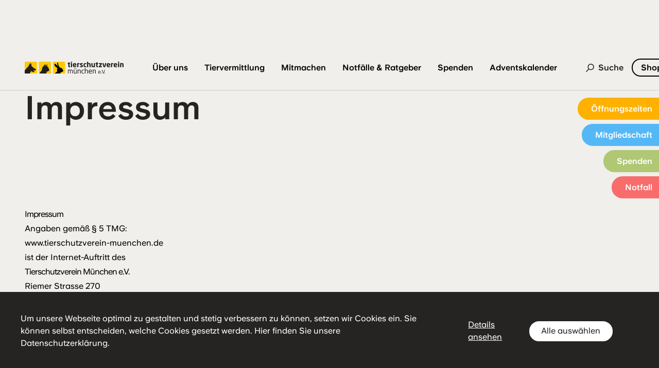

--- FILE ---
content_type: text/html; charset=utf-8
request_url: https://tierschutzverein-muenchen.de/impressum
body_size: 19214
content:
<!doctype html>
<html lang="de" class="antialiased">
<head>
  <meta charset="utf-8">
  <meta http-equiv="X-UA-Compatible" content="IE=edge">
  <meta name="viewport"
    content="width=device-width, initial-scale=1.0, viewport-fit=cover">
  <link rel="preload" as="style" href="https://tierschutzverein-muenchen.de/build/assets/site.3e9ae493.css" /><link rel="stylesheet" href="https://tierschutzverein-muenchen.de/build/assets/site.3e9ae493.css" />
  
  
<title>
    
    Impressum Tierschutzverein und Tierheim München
     &#124; 
    Tierschutzverein München
</title>



    <meta name="description" content="Tierschutzverein: Riemer Str. 270 / 81829 München / Tel.: +49 (0)89-921 000-0 // Tierheim: Brukenthalstr. 6 / 81829 München / Tel.: +49 (0)89-921 000-88">




    




    




    <link rel="canonical" href="https://tierschutzverein-muenchen.de/impressum">














<meta property="og:site_name" content="Tierschutzverein München">
<meta property="og:type" content="website">
<meta property="og:image:width" content="1200">
<meta property="og:image:height" content="630">
<meta property="og:locale" content="de_DE">

    <meta property="og:title" content="Impressum Tierschutzverein und Tierheim München">


    <meta property="og:description" content="Tierschutzverein: Riemer Str. 270 / 81829 München / Tel.: +49 (0)89-921 000-0 // Tierheim: Brukenthalstr. 6 / 81829 München / Tel.: +49 (0)89-921 000-88">








    

    
    

    

    

    


  
  <script defer data-domain="tierschutzverein-muenchen.de" src="https://metrics.morethings.digital/js/script.js"></script>


  
    
    <link rel="icon" href="/favicons/tsv_favicon.svg">
    
    <link rel="mask-icon" href="/favicons/tsv_favicon.svg" color="#000000">
    
    
        <link rel="apple-touch-icon" href="/favicons/apple-touch-icon.png">
    
    
    <link rel="manifest" href="/site.webmanifest">
    
    <meta name="theme-color" content="#F0EFEC">


</head>
<body class="min-h-screen bg-secondary"
  data-highlight-color=""
  x-data="{ mobileNavOpen: false, scrolled: false, activatedSubnav: false, contactInfoOpen: false }"
  x-on:togglecontact="contactInfoOpen = !contactInfoOpen"
  :class="{ 'no-scroll': activatedSubnav, 'scrolled': scrolled && window.innerWidth > 960 }">
  
  <div x-data="{ isOpen: false }" class="ddm ddmcm fixed z-50 bottom-0 right-0 left-0 flex items-center justify-center shadow-md w-full bg-primary text-white p-10" style="display:none;opacity:0;">
    <div class="ddmcm-wrapper">
      <div class="ddmcm-box" :class="{ '!items-end': isOpen }">

        <div class="ddmcm-content grid grid-cols-1 gap-4 lg:grid-cols-3 lg:gap-8">

          <div class="lg:col-span-2">
            <h2 x-show="isOpen" class="mb-2 text-2xl font-semibold">Diese Website setzt folgende Cookies ein:</h2>
            
              <span x-show="!isOpen" ><p>Um unsere Webseite optimal zu gestalten und stetig verbessern zu können, setzen wir Cookies ein. Sie können selbst entscheiden, welche Cookies gesetzt werden. <a href="datenschutz">Hier</a> finden Sie unsere Datenschutzerklärung.</p></span>
            

            <div id="asd" class="ddmcm-categories ddmcm-accordion" x-show="isOpen">
              
              <div class="ddmcm-category mt-4 space-y-2.5">
                <div class="checkbox flex items-center space-x-2">
                  <h3 class="font-bold text-xl">Funktionale Cookies</h3>
                  <div class="flex items-center">
                    <label class="relative inline-flex items-center cursor-not-allowed" for="cookie-category-essential">
                      <input type="checkbox" class="sr-only peer" id="cookie-category-essential" name="essential" data-ddmcm-category="essential"  disabled checked>
                      <div class="w-11 h-6 border border-linegray rounded-full peer peer-checked:after:translate-x-full rtl:peer-checked:after:-translate-x-full peer-checked:after:border-linegray after:content-[''] after:absolute after:top-0.5 after:start-[2px] after:bg-linegray after:rounded-full after:h-5 after:w-5 after:transition-all peer-checked:after:bg-orange"></div>
                    </label>
                  </div>
                  
                </div>

                <div class="ddmcm-accordion-item has-content">
                  
                    <div class="ddmcm-accordion-content">
                      
                        <p>Funktionale Cookies sind für Kernfunktionen wie das Navigieren auf der Seite oder den Zugriff auf geschützte Bereiche zwingend erforderlich. Ohne diese Cookies kann die Website nicht richtig funktionieren.</p>
                      
                    </div>
                  
                </div>
              </div>
              
              <div class="ddmcm-category mt-4 space-y-2.5">
                <div class="checkbox flex items-center space-x-2">
                  <h3 class="font-bold text-xl">Thirdparty</h3>
                  <div class="flex items-center">
                    <label class="relative inline-flex items-center cursor-not-allowed" for="cookie-category-thirdparty">
                      <input type="checkbox" class="sr-only peer" id="cookie-category-thirdparty" name="thirdparty" data-ddmcm-category="thirdparty"  disabled checked>
                      <div class="w-11 h-6 border border-linegray rounded-full peer peer-checked:after:translate-x-full rtl:peer-checked:after:-translate-x-full peer-checked:after:border-linegray after:content-[''] after:absolute after:top-0.5 after:start-[2px] after:bg-linegray after:rounded-full after:h-5 after:w-5 after:transition-all peer-checked:after:bg-orange"></div>
                    </label>
                  </div>
                  
                </div>

                <div class="ddmcm-accordion-item has-content">
                  
                    <div class="ddmcm-accordion-content">
                      
                        <p>Thirdparty-Cookies sind Cookies von Drittanbietern, die dazu genutzt werden, um Grundfunktionen der Website zu gewährleisten — beispielsweise Spam-Schutz und Bot-Protection.</p>
                      
                    </div>
                  
                </div>
              </div>
              
              <div class="ddmcm-category mt-4 space-y-2.5">
                <div class="checkbox flex items-center space-x-2">
                  <h3 class="font-bold text-xl">Analyse-Cookies</h3>
                  <div class="flex items-center">
                    <label class="relative inline-flex items-center cursor-pointer" for="cookie-category-analytics">
                      <input type="checkbox" class="sr-only peer" id="cookie-category-analytics" name="analytics" data-ddmcm-category="analytics" >
                      <div class="w-11 h-6 border border-linegray rounded-full peer peer-checked:after:translate-x-full rtl:peer-checked:after:-translate-x-full peer-checked:after:border-linegray after:content-[''] after:absolute after:top-0.5 after:start-[2px] after:bg-linegray after:rounded-full after:h-5 after:w-5 after:transition-all peer-checked:after:bg-orange"></div>
                    </label>
                  </div>
                  
                  <script data-category="analytics" type="text/snippetscript">console.log('TSV');</script>
                  
                </div>

                <div class="ddmcm-accordion-item has-content">
                  
                    <div class="ddmcm-accordion-content">
                      
                        <p>Analyse-Cookies dienen dazu, die Leistung und Funktionalität dieser Website zu verbessern, indem sie Informationen anonym sammeln und melden.</p>
                      
                    </div>
                  
                </div>
              </div>
              
            </div>
          </div>

          <div class="ddmcm-buttons flex items-center justify-end space-x-8 px-12">
            <a
  x-show="!isOpen" @click="isOpen = true"
  class="not-prose outline-none focus-visible:ring focus-visible:ring-offset-2 antialiased cookie-notification-more-info cursor-pointer flex-grow-0
    
      underline motion-safe:transition
      text-primary-600 focus-visible:ring-ringColor
    
  "
  
    





  
  
  
  id="cookie-modal-open-details"
  
>
  Details ansehen
</a>

            <a
  x-show="isOpen"
  class="not-prose outline-none focus-visible:ring focus-visible:ring-offset-2 antialiased cookie-notification-more-info cursor-pointer flex-grow-0
    
      underline motion-safe:transition
      text-primary-600 focus-visible:ring-ringColor
    
  "
  
    





  
  
  
  id="ddmcm-button-selected"
  
>
  Übernehmen
</a>

            <a
  
  class="not-prose outline-none focus-visible:ring focus-visible:ring-offset-2 antialiased ddm-button cursor-pointer ap-btn ap-btn--primary bg-white text-primary border-primary hover:border-white
    
      inline-flex items-center rounded-full leading-none no-underline select-none whitespace-nowrap motion-safe:transition
      
        py-3 px-6
      
      
        border-inherit border-1_2 hover:bg-primary  hover:text-secondary hover:border-primary
      
    
  "
  
    





  
  
  
  id="ddmcm-button-all"
  
>
  Alle auswählen
</a>

          </div>
        </div>
      </div>
    </div>
    
    
  </div>


  


  
    <aside class="hidden xl:block lg:fixed right-0 top-quicklinks transform -translate-y-1/2 z-50 space-y-2 text-white">
  
    <a class="block text-right" href="/ueber-uns/aktuelles/geschaefts-besuchszeiten" title="Öffnungszeiten">
      <div class="inline-block border-1_2 leading-none !font-bold rounded-l-full py-3 pl-6 pr-3 transition-all hover:pr-4" style="background: #FFB100;border-color: #FFB100;">
        
          Öffnungszeiten
        
      </div>
    </a>
  
    <a class="block text-right" href="/mitmachen/teil-werden/mitgliedschaft" title="Mitgliedschaft">
      <div class="inline-block border-1_2 leading-none !font-bold rounded-l-full py-3 pl-6 pr-3 transition-all hover:pr-4" style="background: #54B8F7;border-color: #54B8F7;">
        
          
            Mitgliedschaft
          
        
      </div>
    </a>
  
    <a class="block text-right" href="/spenden" title="Spenden">
      <div class="inline-block border-1_2 leading-none !font-bold rounded-l-full py-3 pl-6 pr-3 transition-all hover:pr-4" style="background: #B0C774;border-color: #B0C774;">
        
          
            Spenden
          
        
      </div>
    </a>
  
    <a class="block text-right" href="/ratgeber-notfaelle" title="Notfall">
      <div class="inline-block border-1_2 leading-none !font-bold rounded-l-full py-3 pl-6 pr-3 transition-all hover:pr-4" style="background: #F86C6C;border-color: #F86C6C;">
        
          Notfall
        
      </div>
    </a>
  
</aside>

  
  
  
        
    
  <header class="w-full fixed z-50 inset-0 h-header_mobile lg:h-header flex items-center border-b border-linegray bg-secondary">
  <div class="flex items-center space-x-10 justify-between w-full px-4 md:px-8 lg:px-12">
    <div class="flex items-center">
      <div class="w-48 2xl:w-56">
        <a aria-label="Logo Tierschutzverein München" href="https://tierschutzverein-muenchen.de" class="w-full">
  
    <img class="w-full" src="/assets/global/tsv-muenchen-logo.svg" alt="Logo Tierschutzverein München e.V."/>
  
</a>

      </div>
    </div>
    
      
        <div>
          <nav class="hidden xl:block" id="nav-main">
  <ul class="flex items-center antialiased">
    
      <li
        
          x-data="{ subnavOpen: false }"
        
        class=""
      >
          
            <button class="whitespace-nowrap font-bold flex items-center rounded-full bg-transparent py-2 px-4 leading-none bg-transparent hover:opacity-60 transition-opacity"  title="Über uns" @click.prevent="subnavOpen = !subnavOpen">
              Über uns
            </button>
          
        
          <div class="nav-main-subnav transition fixed left-0 top-0 w-full h-full z-20" :class="{ 'is-open': subnavOpen }">
            <div class="nav-main-linkarea w-1/3 py-6 pl-12 h-full absolute top-0 left-0 transition">
              <div class="w-56">
                <a aria-label="Logo Tierschutzverein München" href="https://tierschutzverein-muenchen.de" class="w-full">
  <img class="w-full" src="/assets/global/tsv-muenchen-logo-white.svg" alt="Tierschutzverein München"/>
</a>

              </div>
              <ul
                class="z-50 h-full mt-14 space-y-6 overflow-y-scroll pb-28"
                :aria-expanded="subnavOpen"
              >
                
                  <li class="space-y-2" x-cloak>
                    <span class="text-navTiny font-bold uppercase">Wer wir sind</span>
                    <ul class="leading-normal">
                      
                        <li x-data="{ childrenVisible: false }">
                          
                            <a href="/ueber-uns/wer-wir-sind/tierschutzverein-muenchen-e-v" title="Tierschutzverein München e.V." class="text-white font-light text-navReg">Tierschutzverein München e.V.</a>
                          
                        </li>
                      
                        <li x-data="{ childrenVisible: false }">
                          
                            <a href="/ueber-uns/wer-wir-sind/tierheim-muenchen" title="Tierheim München" class="text-white font-light text-navReg">Tierheim München</a>
                          
                        </li>
                      
                        <li x-data="{ childrenVisible: false }">
                          
                            <a href="/ueber-uns/wer-wir-sind/gnadenhof-kirchasch" title="Gnadenhof Kirchasch" class="text-white font-light text-navReg">Gnadenhof Kirchasch</a>
                          
                        </li>
                      
                        <li x-data="{ childrenVisible: false }">
                          
                            <a href="https://stiftung-tierschutz-muenchen.de" title="Stiftung Tierschutz" class="text-white font-light text-navReg" target="_blank">Stiftung Tierschutz</a>
                          
                        </li>
                      
                        <li x-data="{ childrenVisible: false }">
                          
                            <a href="/ueber-uns/wer-wir-sind/bildergalerie" title="Bildergalerie" class="text-white font-light text-navReg">Bildergalerie</a>
                          
                        </li>
                      
                    </ul>
                  </li>
                
                  <li class="space-y-2" x-cloak>
                    <span class="text-navTiny font-bold uppercase">Was wir tun</span>
                    <ul class="leading-normal">
                      
                        <li x-data="{ childrenVisible: false }">
                          
                            <button @click.prevent="childrenVisible = !childrenVisible" @click.away="childrenVisible = false" title="Tierschutz" class="text-white font-light text-navReg">Tierschutz</button>
                            <ul class="nav-leveltwo-children transition absolute leading-loose h-full px-12 py-36 right-0 top-0" :class="{ 'is-open': childrenVisible }">
                              
                                <li class="text-white">
                                  <a href="/ueber-uns/was-wir-tun/tierschutz/kampagnen" class="" title="Kampagnen">Kampagnen</a>
                                </li>
                              
                                <li class="text-white">
                                  <a href="/ueber-uns/was-wir-tun/tierschutz/projekte" class="" title="Projekte">Projekte</a>
                                </li>
                              
                              <div class="absolute w-full h-full bg-primary top-0 left-0 z-behind"></div>
                            </ul>
                          
                        </li>
                      
                        <li x-data="{ childrenVisible: false }">
                          
                            <a href="/ueber-uns/was-wir-tun/hundeschule" title="Hundeschule" class="text-white font-light text-navReg">Hundeschule</a>
                          
                        </li>
                      
                        <li x-data="{ childrenVisible: false }">
                          
                            <a href="/ueber-uns/was-wir-tun/wildtierstation" title="Wildtierstation" class="text-white font-light text-navReg">Wildtierstation</a>
                          
                        </li>
                      
                        <li x-data="{ childrenVisible: false }">
                          
                            <a href="/ueber-uns/was-wir-tun/ein-herz-fuer-jede-rasse" title="Ein Herz für jede Rasse" class="text-white font-light text-navReg">Ein Herz für jede Rasse</a>
                          
                        </li>
                      
                        <li x-data="{ childrenVisible: false }">
                          
                            <a href="/ueber-uns/was-wir-tun/tierschutzverein-muenchen-e-v-auslandstierschutz" title="Auslandstierschutz" class="text-white font-light text-navReg">Auslandstierschutz</a>
                          
                        </li>
                      
                    </ul>
                  </li>
                
                  <li class="space-y-2" x-cloak>
                    <span class="text-navTiny font-bold uppercase">Aktuelles</span>
                    <ul class="leading-normal">
                      
                        <li x-data="{ childrenVisible: false }">
                          
                            <a href="/ueber-uns/aktuelles/geschaefts-besuchszeiten" title="Geschäfts-/ Besuchszeiten" class="text-white font-light text-navReg">Geschäfts-/ Besuchszeiten</a>
                          
                        </li>
                      
                        <li x-data="{ childrenVisible: false }">
                          
                            <a href="/ueber-uns/aktuelles/neuigkeiten" title="Neuigkeiten" class="text-white font-light text-navReg">Neuigkeiten</a>
                          
                        </li>
                      
                        <li x-data="{ childrenVisible: false }">
                          
                            <a href="/ueber-uns/aktuelles/veranstaltungen" title="Veranstaltungen" class="text-white font-light text-navReg">Veranstaltungen</a>
                          
                        </li>
                      
                        <li x-data="{ childrenVisible: false }">
                          
                            <a href="/ueber-uns/aktuelles/jobs" title="Jobs" class="text-white font-light text-navReg">Jobs</a>
                          
                        </li>
                      
                        <li x-data="{ childrenVisible: false }">
                          
                            <a href="/ueber-uns/aktuelles/presse" title="Presse" class="text-white font-light text-navReg">Presse</a>
                          
                        </li>
                      
                        <li x-data="{ childrenVisible: false }">
                          
                            <a href="/ueber-uns/aktuelles/mitgliederzeitschrift" title="Mitgliederzeitschrift" class="text-white font-light text-navReg">Mitgliederzeitschrift</a>
                          
                        </li>
                      
                        <li x-data="{ childrenVisible: false }">
                          
                            <a href="/ueber-uns/aktuelles/tierschutzkalender-2025" title="Tierschutzkalender 2025" class="text-white font-light text-navReg">Tierschutzkalender 2025</a>
                          
                        </li>
                      
                    </ul>
                  </li>
                
              </ul>
              <div x-cloak class="absolute top-0 left-0 inset-0 w-full h-full z-behind" style="background:#FFB100;"></div>
            </div>
            <div x-cloak @click.prevent="subnavOpen = !subnavOpen" class="nav-backdrop fixed w-full h-full top-0 left-0 z-behind"></div>
          </div>
        
      </li>
    
      <li
        
          x-data="{ subnavOpen: false }"
        
        class=""
      >
          
            <button class="whitespace-nowrap font-bold flex items-center rounded-full bg-transparent py-2 px-4 leading-none bg-transparent hover:opacity-60 transition-opacity"  title="Tiervermittlung" @click.prevent="subnavOpen = !subnavOpen">
              Tiervermittlung
            </button>
          
        
          <div class="nav-main-subnav transition fixed left-0 top-0 w-full h-full z-20" :class="{ 'is-open': subnavOpen }">
            <div class="nav-main-linkarea w-1/3 py-6 pl-12 h-full absolute top-0 left-0 transition">
              <div class="w-56">
                <a aria-label="Logo Tierschutzverein München" href="https://tierschutzverein-muenchen.de" class="w-full">
  <img class="w-full" src="/assets/global/tsv-muenchen-logo-white.svg" alt="Tierschutzverein München"/>
</a>

              </div>
              <ul
                class="z-50 h-full mt-14 space-y-6 overflow-y-scroll pb-28"
                :aria-expanded="subnavOpen"
              >
                
                  <li class="space-y-2" x-cloak>
                    <span class="text-navTiny font-bold uppercase">Vermittlungstiere Tierheim</span>
                    <ul class="leading-normal">
                      
                        <li x-data="{ childrenVisible: false }">
                          
                            <a href="/tiervermittlung/tierheim/hunde" title="Hunde" class="text-white font-light text-navReg">Hunde</a>
                          
                        </li>
                      
                        <li x-data="{ childrenVisible: false }">
                          
                            <a href="/tiervermittlung/tierheim/katzen" title="Katzen" class="text-white font-light text-navReg">Katzen</a>
                          
                        </li>
                      
                        <li x-data="{ childrenVisible: false }">
                          
                            <a href="/tiervermittlung/tierheim/kleintiere" title="Kleintiere" class="text-white font-light text-navReg">Kleintiere</a>
                          
                        </li>
                      
                        <li x-data="{ childrenVisible: false }">
                          
                            <a href="/tiervermittlung/tierheim/wildtiere" title="Wildtiere" class="text-white font-light text-navReg">Wildtiere</a>
                          
                        </li>
                      
                        <li x-data="{ childrenVisible: false }">
                          
                            <a href="/tiervermittlung/tierheim/bauernhof-tiere" title="Bauernhoftiere" class="text-white font-light text-navReg">Bauernhoftiere</a>
                          
                        </li>
                      
                    </ul>
                  </li>
                
                  <li class="space-y-2" x-cloak>
                    <span class="text-navTiny font-bold uppercase">Vermittlungstiere Gnadenhof</span>
                    <ul class="leading-normal">
                      
                        <li x-data="{ childrenVisible: false }">
                          
                            <a href="/tiervermittlung/gnadenhof/hunde-gnadenhof" title="Hunde" class="text-white font-light text-navReg">Hunde</a>
                          
                        </li>
                      
                        <li x-data="{ childrenVisible: false }">
                          
                            <a href="/tiervermittlung/gnadenhof/katzen-gnadenhof" title="Katzen" class="text-white font-light text-navReg">Katzen</a>
                          
                        </li>
                      
                        <li x-data="{ childrenVisible: false }">
                          
                            <a href="/tiervermittlung/gnadenhof/bauernhoftiere" title="Bauernhoftiere" class="text-white font-light text-navReg">Bauernhoftiere</a>
                          
                        </li>
                      
                    </ul>
                  </li>
                
                  <li class="space-y-2" x-cloak>
                    <span class="text-navTiny font-bold uppercase">Informationen</span>
                    <ul class="leading-normal">
                      
                        <li x-data="{ childrenVisible: false }">
                          
                            <a href="/tiervermittlung/gnadenhof/informationen/gebuehren" title="Gebühren" class="text-white font-light text-navReg">Gebühren</a>
                          
                        </li>
                      
                        <li x-data="{ childrenVisible: false }">
                          
                            <a href="/tiervermittlung/gnadenhof/informationen/haeufige-fragen" title="Häufige Fragen" class="text-white font-light text-navReg">Häufige Fragen</a>
                          
                        </li>
                      
                    </ul>
                  </li>
                
              </ul>
              <div x-cloak class="absolute top-0 left-0 inset-0 w-full h-full z-behind" style="background:#0DC985;"></div>
            </div>
            <div x-cloak @click.prevent="subnavOpen = !subnavOpen" class="nav-backdrop fixed w-full h-full top-0 left-0 z-behind"></div>
          </div>
        
      </li>
    
      <li
        
          x-data="{ subnavOpen: false }"
        
        class=""
      >
          
            <button class="whitespace-nowrap font-bold flex items-center rounded-full bg-transparent py-2 px-4 leading-none bg-transparent hover:opacity-60 transition-opacity"  title="Mitmachen" @click.prevent="subnavOpen = !subnavOpen">
              Mitmachen
            </button>
          
        
          <div class="nav-main-subnav transition fixed left-0 top-0 w-full h-full z-20" :class="{ 'is-open': subnavOpen }">
            <div class="nav-main-linkarea w-1/3 py-6 pl-12 h-full absolute top-0 left-0 transition">
              <div class="w-56">
                <a aria-label="Logo Tierschutzverein München" href="https://tierschutzverein-muenchen.de" class="w-full">
  <img class="w-full" src="/assets/global/tsv-muenchen-logo-white.svg" alt="Tierschutzverein München"/>
</a>

              </div>
              <ul
                class="z-50 h-full mt-14 space-y-6 overflow-y-scroll pb-28"
                :aria-expanded="subnavOpen"
              >
                
                  <li class="space-y-2" x-cloak>
                    <span class="text-navTiny font-bold uppercase">Teil werden</span>
                    <ul class="leading-normal">
                      
                        <li x-data="{ childrenVisible: false }">
                          
                            <button @click.prevent="childrenVisible = !childrenVisible" @click.away="childrenVisible = false" title="Patenschaft" class="text-white font-light text-navReg">Patenschaft</button>
                            <ul class="nav-leveltwo-children transition absolute leading-loose h-full px-12 py-36 right-0 top-0" :class="{ 'is-open': childrenVisible }">
                              
                                <li class="text-white">
                                  <a href="/mitmachen/teil-werden/patenschaft/einzeltierpatenschaft" class="" title="Einzeltier&shy;patenschaft">Einzeltier&shy;patenschaft</a>
                                </li>
                              
                                <li class="text-white">
                                  <a href="/mitmachen/teil-werden/patenschaft/gruppentierpatenschaft" class="" title="Gruppentier&shy;patenschaft">Gruppentier&shy;patenschaft</a>
                                </li>
                              
                                <li class="text-white">
                                  <a href="/mitmachen/teil-werden/patenschaft/geschenkpatenschaft" class="" title="Geschenk&shy;patenschaft">Geschenk&shy;patenschaft</a>
                                </li>
                              
                                <li class="text-white">
                                  <a href="/mitmachen/teil-werden/patenschaft/patenschaft-listenhunde" class="" title="Patenschaft Listenhunde">Patenschaft Listenhunde</a>
                                </li>
                              
                              <div class="absolute w-full h-full bg-primary top-0 left-0 z-behind"></div>
                            </ul>
                          
                        </li>
                      
                        <li x-data="{ childrenVisible: false }">
                          
                            <a href="/mitmachen/teil-werden/mitgliedschaft" title="Mitgliedschaft" class="text-white font-light text-navReg">Mitgliedschaft</a>
                          
                        </li>
                      
                    </ul>
                  </li>
                
                  <li class="space-y-2" x-cloak>
                    <span class="text-navTiny font-bold uppercase">Aktiv werden</span>
                    <ul class="leading-normal">
                      
                        <li x-data="{ childrenVisible: false }">
                          
                            <a href="/mitmachen/aktiv-werden/ehrenamt" title="Ehrenamt" class="text-white font-light text-navReg">Ehrenamt</a>
                          
                        </li>
                      
                        <li x-data="{ childrenVisible: false }">
                          
                            <a href="/mitmachen/aktiv-werden/gassigehen" title="Gassigehen" class="text-white font-light text-navReg">Gassigehen</a>
                          
                        </li>
                      
                        <li x-data="{ childrenVisible: false }">
                          
                            <a href="/mitmachen/aktiv-werden/nachkontrollen" title="Nachkontrollen" class="text-white font-light text-navReg">Nachkontrollen</a>
                          
                        </li>
                      
                        <li x-data="{ childrenVisible: false }">
                          
                            <button @click.prevent="childrenVisible = !childrenVisible" @click.away="childrenVisible = false" title="Kinder- & Jugendprojekte" class="text-white font-light text-navReg">Kinder- & Jugendprojekte</button>
                            <ul class="nav-leveltwo-children transition absolute leading-loose h-full px-12 py-36 right-0 top-0" :class="{ 'is-open': childrenVisible }">
                              
                                <li class="text-white">
                                  <a href="/mitmachen/aktiv-werden/kinder-und-jugendprojekte/kinder-lesen-katzen-vor" class="" title="Kinder lesen Katzen vor">Kinder lesen Katzen vor</a>
                                </li>
                              
                                <li class="text-white">
                                  <a href="/mitmachen/aktiv-werden/kinder-und-jugendprojekte/animal-team" class="" title="Das Animal-Team">Das Animal-Team</a>
                                </li>
                              
                                <li class="text-white">
                                  <a href="/mitmachen/aktiv-werden/kinder-und-jugendprojekte/tierschutzunterricht" class="" title="Tierschutzunterricht">Tierschutzunterricht</a>
                                </li>
                              
                              <div class="absolute w-full h-full bg-primary top-0 left-0 z-behind"></div>
                            </ul>
                          
                        </li>
                      
                        <li x-data="{ childrenVisible: false }">
                          
                            <a href="/mitmachen/aktiv-werden/schuelerpraktika" title="Schülerpraktika" class="text-white font-light text-navReg">Schülerpraktika</a>
                          
                        </li>
                      
                        <li x-data="{ childrenVisible: false }">
                          
                            <a href="/mitmachen/aktiv-werden/tierheim-fuehrungen" title="Tierheim-Führungen" class="text-white font-light text-navReg">Tierheim-Führungen</a>
                          
                        </li>
                      
                    </ul>
                  </li>
                
                  <li class="space-y-2" x-cloak>
                    <span class="text-navTiny font-bold uppercase">Für Unternehmen</span>
                    <ul class="leading-normal">
                      
                        <li x-data="{ childrenVisible: false }">
                          
                            <a href="/mitmachen/fuer-unternehmen/social-days" title="Social Days" class="text-white font-light text-navReg">Social Days</a>
                          
                        </li>
                      
                        <li x-data="{ childrenVisible: false }">
                          
                            <a href="/mitmachen/fuer-unternehmen/sponsoring-kooperationen" title="Sponsoring / Kooperationen" class="text-white font-light text-navReg">Sponsoring / Kooperationen</a>
                          
                        </li>
                      
                    </ul>
                  </li>
                
              </ul>
              <div x-cloak class="absolute top-0 left-0 inset-0 w-full h-full z-behind" style="background:#54B8F7;"></div>
            </div>
            <div x-cloak @click.prevent="subnavOpen = !subnavOpen" class="nav-backdrop fixed w-full h-full top-0 left-0 z-behind"></div>
          </div>
        
      </li>
    
      <li
        
          x-data="{ subnavOpen: false }"
        
        class=""
      >
          
            <button class="whitespace-nowrap font-bold flex items-center rounded-full bg-transparent py-2 px-4 leading-none bg-transparent hover:opacity-60 transition-opacity"  title="Notfälle & Ratgeber" @click.prevent="subnavOpen = !subnavOpen">
              Notfälle & Ratgeber
            </button>
          
        
          <div class="nav-main-subnav transition fixed left-0 top-0 w-full h-full z-20" :class="{ 'is-open': subnavOpen }">
            <div class="nav-main-linkarea w-1/3 py-6 pl-12 h-full absolute top-0 left-0 transition">
              <div class="w-56">
                <a aria-label="Logo Tierschutzverein München" href="https://tierschutzverein-muenchen.de" class="w-full">
  <img class="w-full" src="/assets/global/tsv-muenchen-logo-white.svg" alt="Tierschutzverein München"/>
</a>

              </div>
              <ul
                class="z-50 h-full mt-14 space-y-6 overflow-y-scroll pb-28"
                :aria-expanded="subnavOpen"
              >
                
                  <li class="space-y-2" x-cloak>
                    <span class="text-navTiny font-bold uppercase">Ratgeber</span>
                    <ul class="leading-normal">
                      
                        <li x-data="{ childrenVisible: false }">
                          
                            <a href="/ratgeber-notfaelle/ratgeber/hunde-ratgeber" title="Hunde" class="text-white font-light text-navReg">Hunde</a>
                          
                        </li>
                      
                        <li x-data="{ childrenVisible: false }">
                          
                            <a href="/ratgeber-notfaelle/ratgeber/katzen-ratgeber" title="Katzen" class="text-white font-light text-navReg">Katzen</a>
                          
                        </li>
                      
                        <li x-data="{ childrenVisible: false }">
                          
                            <a href="/ratgeber-notfaelle/ratgeber/kleintiere-ratgeber" title="Kleintiere" class="text-white font-light text-navReg">Kleintiere</a>
                          
                        </li>
                      
                        <li x-data="{ childrenVisible: false }">
                          
                            <a href="/ratgeber-notfaelle/ratgeber/wildtiere-ratgeber" title="Wildtiere" class="text-white font-light text-navReg">Wildtiere</a>
                          
                        </li>
                      
                        <li x-data="{ childrenVisible: false }">
                          
                            <a href="/ratgeber-notfaelle/ratgeber/haeufige-fragen-ratgeber" title="Häufige Fragen" class="text-white font-light text-navReg">Häufige Fragen</a>
                          
                        </li>
                      
                    </ul>
                  </li>
                
                  <li class="space-y-2" x-cloak>
                    <span class="text-navTiny font-bold uppercase">Notfälle</span>
                    <ul class="leading-normal">
                      
                        <li x-data="{ childrenVisible: false }">
                          
                            <a href="/ratgeber-notfaelle/notfaelle/tier-abgeben" title="Tier abgeben" class="text-white font-light text-navReg">Tier abgeben</a>
                          
                        </li>
                      
                        <li x-data="{ childrenVisible: false }">
                          
                            <a href="/ratgeber-notfaelle/notfaelle/tier-verletzt" title="Tier verletzt" class="text-white font-light text-navReg">Tier verletzt</a>
                          
                        </li>
                      
                        <li x-data="{ childrenVisible: false }">
                          
                            <a href="/ratgeber-notfaelle/notfaelle/tierquaelerei-melden" title="Tierquälerei melden" class="text-white font-light text-navReg">Tierquälerei melden</a>
                          
                        </li>
                      
                    </ul>
                  </li>
                
                  <li class="space-y-2" x-cloak>
                    <span class="text-navTiny font-bold uppercase">Vermisstenstelle</span>
                    <ul class="leading-normal">
                      
                        <li x-data="{ childrenVisible: false }">
                          
                            <a href="/ratgeber-notfaelle/vermisstenstelle/fundtiere" title="Fundtiere" class="text-white font-light text-navReg">Fundtiere</a>
                          
                        </li>
                      
                        <li x-data="{ childrenVisible: false }">
                          
                            <a href="/ratgeber-notfaelle/vermisstenstelle/tier-gefunden" title="Tier gefunden" class="text-white font-light text-navReg">Tier gefunden</a>
                          
                        </li>
                      
                        <li x-data="{ childrenVisible: false }">
                          
                            <a href="/ratgeber-notfaelle/vermisstenstelle/tier-vermisst" title="Tier vermisst" class="text-white font-light text-navReg">Tier vermisst</a>
                          
                        </li>
                      
                    </ul>
                  </li>
                
              </ul>
              <div x-cloak class="absolute top-0 left-0 inset-0 w-full h-full z-behind" style="background:#F86C6C;"></div>
            </div>
            <div x-cloak @click.prevent="subnavOpen = !subnavOpen" class="nav-backdrop fixed w-full h-full top-0 left-0 z-behind"></div>
          </div>
        
      </li>
    
      <li
        
          x-data="{ subnavOpen: false }"
        
        class=""
      >
          
            <button class="whitespace-nowrap font-bold flex items-center rounded-full bg-transparent py-2 px-4 leading-none bg-transparent hover:opacity-60 transition-opacity"  title="Spenden" @click.prevent="subnavOpen = !subnavOpen">
              Spenden
            </button>
          
        
          <div class="nav-main-subnav transition fixed left-0 top-0 w-full h-full z-20" :class="{ 'is-open': subnavOpen }">
            <div class="nav-main-linkarea w-1/3 py-6 pl-12 h-full absolute top-0 left-0 transition">
              <div class="w-56">
                <a aria-label="Logo Tierschutzverein München" href="https://tierschutzverein-muenchen.de" class="w-full">
  <img class="w-full" src="/assets/global/tsv-muenchen-logo-white.svg" alt="Tierschutzverein München"/>
</a>

              </div>
              <ul
                class="z-50 h-full mt-14 space-y-6 overflow-y-scroll pb-28"
                :aria-expanded="subnavOpen"
              >
                
                  <li class="space-y-2" x-cloak>
                    <span class="text-navTiny font-bold uppercase">Geldspende</span>
                    <ul class="leading-normal">
                      
                        <li x-data="{ childrenVisible: false }">
                          
                            <a href="/spenden/geldspende/spendenmoeglichkeiten" title="Ich möchte spenden" class="text-white font-light text-navReg">Ich möchte spenden</a>
                          
                        </li>
                      
                        <li x-data="{ childrenVisible: false }">
                          
                            <a href="/spenden/geldspende/projekte-und-spendendosen" title="Projekte & Spendendosen" class="text-white font-light text-navReg">Projekte & Spendendosen</a>
                          
                        </li>
                      
                        <li x-data="{ childrenVisible: false }">
                          
                            <a href="/spenden/geldspende/online-spenden" title="Online-Spenden" class="text-white font-light text-navReg">Online-Spenden</a>
                          
                        </li>
                      
                    </ul>
                  </li>
                
                  <li class="space-y-2" x-cloak>
                    <span class="text-navTiny font-bold uppercase">Sachspende</span>
                    <ul class="leading-normal">
                      
                        <li x-data="{ childrenVisible: false }">
                          
                            <a href="/spenden/sachspende/tiere-wuenschen-sich" title="Tiere wünschen sich" class="text-white font-light text-navReg">Tiere wünschen sich</a>
                          
                        </li>
                      
                        <li x-data="{ childrenVisible: false }">
                          
                            <a href="/spenden/sachspende/tombola" title="Tombola" class="text-white font-light text-navReg">Tombola</a>
                          
                        </li>
                      
                        <li x-data="{ childrenVisible: false }">
                          
                            <a href="/spenden/sachspende/flohmarkt" title="Flohmarkt" class="text-white font-light text-navReg">Flohmarkt</a>
                          
                        </li>
                      
                    </ul>
                  </li>
                
                  <li class="space-y-2" x-cloak>
                    <span class="text-navTiny font-bold uppercase">Erbschaften u. Nachlässe</span>
                    <ul class="leading-normal">
                      
                        <li x-data="{ childrenVisible: false }">
                          
                            <a href="/spenden/erbschaft/informationen-und-beratung" title="Informationen & Beratung" class="text-white font-light text-navReg">Informationen & Beratung</a>
                          
                        </li>
                      
                    </ul>
                  </li>
                
              </ul>
              <div x-cloak class="absolute top-0 left-0 inset-0 w-full h-full z-behind" style="background:#B0C774;"></div>
            </div>
            <div x-cloak @click.prevent="subnavOpen = !subnavOpen" class="nav-backdrop fixed w-full h-full top-0 left-0 z-behind"></div>
          </div>
        
      </li>
    
      <li
        
        class=""
      >
          
            <a class="font-bold flex items-center rounded-full bg-transparent py-2 px-4 leading-none bg-transparent hover:opacity-60 transition-opacity" title="Adventskalender" href="/adventskalender"  title="Adventskalender">Adventskalender</a>
          
        
      </li>
    
  </ul>
</nav>


<nav class="xl:hidden" id="nav-mobile" x-on:childrenopened="hidemeta = true; document.body.classList.add('has-open-childnav')" x-on:childrenclosed="hidemeta = false; document.body.classList.remove('has-open-childnav')" x-data="{ mobileNavOpen: false, invertNavButton: false, hidemeta: false }" :class="{ 'is-inverted': invertNavButton }">
  <button
    @click.prevent="$dispatch('closenav'), mobileNavOpen = !mobileNavOpen, mobileNavOpen ? document.body.classList.add('no-scroll') : document.body.classList.remove('no-scroll')"
    class="fixed z-20 w-8 h-5 flex flex-col justify-between items-center right-4 xl:right-8 top-navButtonTopMobile"
    :class="{ 'is-open': mobileNavOpen }"
  >
    <div class="mobile-nav-button-line w-full h-0.5 bg-primary transition-all origin-center rounded" :class="{ 'absolute top-1/2 transform rotate-45': mobileNavOpen }"></div>
    <div class="mobile-nav-button-line w-full h-0.5 bg-primary transition-all rounded" :class="{ 'absolute top-1/2 transform scale-90 opacity-0': mobileNavOpen }"></div>
    <div class="mobile-nav-button-line w-full h-0.5 bg-primary transition-all origin-center rounded" :class="{ 'absolute top-1/2 transform -rotate-45': mobileNavOpen }"></div>
  </button>

  <div
    class="tsv-mobilenav-list fixed z-10 inset-0 py-12 space-y-8 flex flex-col justify-between items-center bg-secondary overflow-auto"
    x-show="mobileNavOpen"
    x-cloak
    x-transition:enter="transition duration-200 transform ease-out"
    x-transition:enter-start="opacity-0 scale-105"
    x-transition:leave="transition duration-100 transform ease-in"
    x-transition:leave-end="opacity-0 scale-105"
  >
    <div>
      <li class="flex py-2 relative" x-data="{ value: '' }">
        <form
          action="/suche"
          class="flex py-3 px-12 rounded-full bg-white border-white border-1_2"
        >
          <input
            x-ref="input"
            class="w-52 outline-none border-none p-0 bg-transparent text-primary h-full focus-visible:border-transparent focus-visible:ring ring-ringColor focus-visible:ring-transparent motion-safe:transition"
            placeholder="Suche"
            type="text"
            x-model="value"
            value=""
            name="q"
          />
          <button
            class="absolute opacity-70 inset-y-0 left-6 flex text-primary items-center text-neutral-800 hover:text-primary-600"
            aria-label="Suche"
            :disabled="value === 0"
          >
            <svg class="w-4 h-4 fill-current transition-colors" alt="" aria-hidden="true" viewBox="0 0 39 40" fill="currentColor"><path fill="currentColor" d="M23.517 0c3.962 0 7.926 1.506 10.948 4.517 6.047 6.024 6.047 15.788 0 21.811a15.466 15.466 0 01-10.948 4.517c-3.214 0-6.428-.993-9.142-2.976L3.515 38.731a2 2 0 01-2.769.057 1.515 1.515 0 01-.571-2.013c.09-.32.26-.622.511-.873L11.48 25.11l-.09-.11c-4.83-6.054-4.44-14.883 1.18-20.482A15.467 15.467 0 0123.517 0zM23.5 4C17.149 4 12 9.149 12 15.5S17.149 27 23.5 27 35 21.851 35 15.5 29.851 4 23.5 4z"/></svg>
          </button>
        </form>
      </li>
    </div>
    <ul class="flex flex-col items-center space-y-4">
      
        <li
          
            x-data="{ mobileNavSubnavOpen: false }"
          
          class="leading-none"
        >
          
            <button class="font-bold flex items-center rounded-full bg-transparent py-2 px-4 leading-none border-1_2 px-8 py-4 text-white bg-transparent hover:opacity-60 transition-opacity" style="border-color:#FFB100;background:#FFB100;" title="Über uns" @click.prevent="mobileNavSubnavOpen = !mobileNavSubnavOpen; $dispatch('toggleinvert'); $dispatch('childrenopened')">
              Über uns
            </button>
          
          
            <div class="nav-mobile-sublevel relative" style="background:#FFB100;" :class="{ 'is-open': mobileNavSubnavOpen }">
              <button  class="absolute top-4 left-4 w-10 h-8 text-white" @click.prevent="mobileNavSubnavOpen = !mobileNavSubnavOpen; $dispatch('toggleinvert'); $dispatch('childrenclosed')">
                <svg xmlns="http://www.w3.org/2000/svg" width="39.565" height="26.074"><g data-name="Group 627" fill="none" stroke="currentColor" stroke-width="1.5"><path data-name="Path 1028" d="M13.569.531L1.061 13.038l12.508 12.507"/><path data-name="Line 41" d="M1.561 13.037l38-.228"/></g></svg>
              </button>
              <ul
                class="mt-4 space-y-4 text-white flex flex-col items-center justify-center"
                :aria-expanded="mobileNavSubnavOpen"
                x-cloak
              >
                
                  <li x-data="{ childrenVisible: false }">
                    <button
                      class="py-3 px-6 inline-flex items-center rounded-full leading-none no-underline select-none whitespace-nowrap motion-safe:transition border-inherit border-1_2 hover:bg-primary"
                      @click.prevent="childrenVisible = !childrenVisible"
                    >
                      Wer wir sind
                    </button>
                    <div class="nav-mobile-sublevel relative" style="background:#FFB100;" :class="{ 'is-open': childrenVisible }">
                      <button  class="absolute top-4 left-4 w-10 h-8 text-white" @click.prevent="childrenVisible = !childrenVisible;">
                        <svg xmlns="http://www.w3.org/2000/svg" width="39.565" height="26.074"><g data-name="Group 627" fill="none" stroke="currentColor" stroke-width="1.5"><path data-name="Path 1028" d="M13.569.531L1.061 13.038l12.508 12.507"/><path data-name="Line 41" d="M1.561 13.037l38-.228"/></g></svg>
                      </button>
                      <ul
                        class="mt-4 space-y-4 text-white flex flex-col items-center justify-center"
                        :aria-expanded="childrenVisible"
                        x-cloak
                      >
                        
                          <li x-data="{ childrenVisible: false }">
                            
                              <a href="/ueber-uns/wer-wir-sind/tierschutzverein-muenchen-e-v" title="Tierschutzverein München e.V." class="py-3 px-6 inline-flex items-center rounded-full leading-none no-underline select-none whitespace-nowrap motion-safe:transition border-inherit border-1_2 hover:bg-primary">Tierschutzverein München e.V.</a>
                            
                          </li>
                        
                          <li x-data="{ childrenVisible: false }">
                            
                              <a href="/ueber-uns/wer-wir-sind/tierheim-muenchen" title="Tierheim München" class="py-3 px-6 inline-flex items-center rounded-full leading-none no-underline select-none whitespace-nowrap motion-safe:transition border-inherit border-1_2 hover:bg-primary">Tierheim München</a>
                            
                          </li>
                        
                          <li x-data="{ childrenVisible: false }">
                            
                              <a href="/ueber-uns/wer-wir-sind/gnadenhof-kirchasch" title="Gnadenhof Kirchasch" class="py-3 px-6 inline-flex items-center rounded-full leading-none no-underline select-none whitespace-nowrap motion-safe:transition border-inherit border-1_2 hover:bg-primary">Gnadenhof Kirchasch</a>
                            
                          </li>
                        
                          <li x-data="{ childrenVisible: false }">
                            
                              <a href="https://stiftung-tierschutz-muenchen.de" title="Stiftung Tierschutz" class="py-3 px-6 inline-flex items-center rounded-full leading-none no-underline select-none whitespace-nowrap motion-safe:transition border-inherit border-1_2 hover:bg-primary" target="_blank">Stiftung Tierschutz</a>
                            
                          </li>
                        
                          <li x-data="{ childrenVisible: false }">
                            
                              <a href="/ueber-uns/wer-wir-sind/bildergalerie" title="Bildergalerie" class="py-3 px-6 inline-flex items-center rounded-full leading-none no-underline select-none whitespace-nowrap motion-safe:transition border-inherit border-1_2 hover:bg-primary">Bildergalerie</a>
                            
                          </li>
                        
                      </ul>
                    </div>
                  </li>
                
                  <li x-data="{ childrenVisible: false }">
                    <button
                      class="py-3 px-6 inline-flex items-center rounded-full leading-none no-underline select-none whitespace-nowrap motion-safe:transition border-inherit border-1_2 hover:bg-primary"
                      @click.prevent="childrenVisible = !childrenVisible"
                    >
                      Was wir tun
                    </button>
                    <div class="nav-mobile-sublevel relative" style="background:#FFB100;" :class="{ 'is-open': childrenVisible }">
                      <button  class="absolute top-4 left-4 w-10 h-8 text-white" @click.prevent="childrenVisible = !childrenVisible;">
                        <svg xmlns="http://www.w3.org/2000/svg" width="39.565" height="26.074"><g data-name="Group 627" fill="none" stroke="currentColor" stroke-width="1.5"><path data-name="Path 1028" d="M13.569.531L1.061 13.038l12.508 12.507"/><path data-name="Line 41" d="M1.561 13.037l38-.228"/></g></svg>
                      </button>
                      <ul
                        class="mt-4 space-y-4 text-white flex flex-col items-center justify-center"
                        :aria-expanded="childrenVisible"
                        x-cloak
                      >
                        
                          <li x-data="{ childrenVisible: false }">
                            
                              <button
                                class="py-3 px-6 inline-flex items-center rounded-full leading-none no-underline select-none whitespace-nowrap motion-safe:transition border-inherit border-1_2 hover:bg-primary"
                                @click.prevent="childrenVisible = !childrenVisible"
                              >Tierschutz</button>
                              <div class="nav-mobile-sublevel relative" style="background:#FFB100;" :class="{ 'is-open': childrenVisible }">
                                <button  class="absolute top-4 left-4 w-10 h-8 text-white" @click.prevent="childrenVisible = !childrenVisible">
                                  <svg xmlns="http://www.w3.org/2000/svg" width="39.565" height="26.074"><g data-name="Group 627" fill="none" stroke="currentColor" stroke-width="1.5"><path data-name="Path 1028" d="M13.569.531L1.061 13.038l12.508 12.507"/><path data-name="Line 41" d="M1.561 13.037l38-.228"/></g></svg>
                                </button>
                                <ul class="mt-4 space-y-4 text-white flex flex-col items-center justify-center" :aria-expanded="childrenVisible">
                                  
                                    <li class="text-white">
                                      <a href="/ueber-uns/was-wir-tun/tierschutz/kampagnen" title="Kampagnen" class="py-3 px-6 inline-flex items-center rounded-full leading-none no-underline select-none whitespace-nowrap motion-safe:transition border-inherit border-1_2 hover:bg-primary">Kampagnen</a>
                                    </li>
                                  
                                    <li class="text-white">
                                      <a href="/ueber-uns/was-wir-tun/tierschutz/projekte" title="Projekte" class="py-3 px-6 inline-flex items-center rounded-full leading-none no-underline select-none whitespace-nowrap motion-safe:transition border-inherit border-1_2 hover:bg-primary">Projekte</a>
                                    </li>
                                  
                                </ul>
                              </div>
                            
                          </li>
                        
                          <li x-data="{ childrenVisible: false }">
                            
                              <a href="/ueber-uns/was-wir-tun/hundeschule" title="Hundeschule" class="py-3 px-6 inline-flex items-center rounded-full leading-none no-underline select-none whitespace-nowrap motion-safe:transition border-inherit border-1_2 hover:bg-primary">Hundeschule</a>
                            
                          </li>
                        
                          <li x-data="{ childrenVisible: false }">
                            
                              <a href="/ueber-uns/was-wir-tun/wildtierstation" title="Wildtierstation" class="py-3 px-6 inline-flex items-center rounded-full leading-none no-underline select-none whitespace-nowrap motion-safe:transition border-inherit border-1_2 hover:bg-primary">Wildtierstation</a>
                            
                          </li>
                        
                          <li x-data="{ childrenVisible: false }">
                            
                              <a href="/ueber-uns/was-wir-tun/ein-herz-fuer-jede-rasse" title="Ein Herz für jede Rasse" class="py-3 px-6 inline-flex items-center rounded-full leading-none no-underline select-none whitespace-nowrap motion-safe:transition border-inherit border-1_2 hover:bg-primary">Ein Herz für jede Rasse</a>
                            
                          </li>
                        
                          <li x-data="{ childrenVisible: false }">
                            
                              <a href="/ueber-uns/was-wir-tun/tierschutzverein-muenchen-e-v-auslandstierschutz" title="Auslandstierschutz" class="py-3 px-6 inline-flex items-center rounded-full leading-none no-underline select-none whitespace-nowrap motion-safe:transition border-inherit border-1_2 hover:bg-primary">Auslandstierschutz</a>
                            
                          </li>
                        
                      </ul>
                    </div>
                  </li>
                
                  <li x-data="{ childrenVisible: false }">
                    <button
                      class="py-3 px-6 inline-flex items-center rounded-full leading-none no-underline select-none whitespace-nowrap motion-safe:transition border-inherit border-1_2 hover:bg-primary"
                      @click.prevent="childrenVisible = !childrenVisible"
                    >
                      Aktuelles
                    </button>
                    <div class="nav-mobile-sublevel relative" style="background:#FFB100;" :class="{ 'is-open': childrenVisible }">
                      <button  class="absolute top-4 left-4 w-10 h-8 text-white" @click.prevent="childrenVisible = !childrenVisible;">
                        <svg xmlns="http://www.w3.org/2000/svg" width="39.565" height="26.074"><g data-name="Group 627" fill="none" stroke="currentColor" stroke-width="1.5"><path data-name="Path 1028" d="M13.569.531L1.061 13.038l12.508 12.507"/><path data-name="Line 41" d="M1.561 13.037l38-.228"/></g></svg>
                      </button>
                      <ul
                        class="mt-4 space-y-4 text-white flex flex-col items-center justify-center"
                        :aria-expanded="childrenVisible"
                        x-cloak
                      >
                        
                          <li x-data="{ childrenVisible: false }">
                            
                              <a href="/ueber-uns/aktuelles/geschaefts-besuchszeiten" title="Geschäfts-/ Besuchszeiten" class="py-3 px-6 inline-flex items-center rounded-full leading-none no-underline select-none whitespace-nowrap motion-safe:transition border-inherit border-1_2 hover:bg-primary">Geschäfts-/ Besuchszeiten</a>
                            
                          </li>
                        
                          <li x-data="{ childrenVisible: false }">
                            
                              <a href="/ueber-uns/aktuelles/neuigkeiten" title="Neuigkeiten" class="py-3 px-6 inline-flex items-center rounded-full leading-none no-underline select-none whitespace-nowrap motion-safe:transition border-inherit border-1_2 hover:bg-primary">Neuigkeiten</a>
                            
                          </li>
                        
                          <li x-data="{ childrenVisible: false }">
                            
                              <a href="/ueber-uns/aktuelles/veranstaltungen" title="Veranstaltungen" class="py-3 px-6 inline-flex items-center rounded-full leading-none no-underline select-none whitespace-nowrap motion-safe:transition border-inherit border-1_2 hover:bg-primary">Veranstaltungen</a>
                            
                          </li>
                        
                          <li x-data="{ childrenVisible: false }">
                            
                              <a href="/ueber-uns/aktuelles/jobs" title="Jobs" class="py-3 px-6 inline-flex items-center rounded-full leading-none no-underline select-none whitespace-nowrap motion-safe:transition border-inherit border-1_2 hover:bg-primary">Jobs</a>
                            
                          </li>
                        
                          <li x-data="{ childrenVisible: false }">
                            
                              <a href="/ueber-uns/aktuelles/presse" title="Presse" class="py-3 px-6 inline-flex items-center rounded-full leading-none no-underline select-none whitespace-nowrap motion-safe:transition border-inherit border-1_2 hover:bg-primary">Presse</a>
                            
                          </li>
                        
                          <li x-data="{ childrenVisible: false }">
                            
                              <a href="/ueber-uns/aktuelles/mitgliederzeitschrift" title="Mitgliederzeitschrift" class="py-3 px-6 inline-flex items-center rounded-full leading-none no-underline select-none whitespace-nowrap motion-safe:transition border-inherit border-1_2 hover:bg-primary">Mitgliederzeitschrift</a>
                            
                          </li>
                        
                          <li x-data="{ childrenVisible: false }">
                            
                              <a href="/ueber-uns/aktuelles/tierschutzkalender-2025" title="Tierschutzkalender 2025" class="py-3 px-6 inline-flex items-center rounded-full leading-none no-underline select-none whitespace-nowrap motion-safe:transition border-inherit border-1_2 hover:bg-primary">Tierschutzkalender 2025</a>
                            
                          </li>
                        
                      </ul>
                    </div>
                  </li>
                
              </ul>
            </div>
          
        </li>
      
        <li
          
            x-data="{ mobileNavSubnavOpen: false }"
          
          class="leading-none"
        >
          
            <button class="font-bold flex items-center rounded-full bg-transparent py-2 px-4 leading-none border-1_2 px-8 py-4 text-white bg-transparent hover:opacity-60 transition-opacity" style="border-color:#0DC985;background:#0DC985;" title="Tiervermittlung" @click.prevent="mobileNavSubnavOpen = !mobileNavSubnavOpen; $dispatch('toggleinvert'); $dispatch('childrenopened')">
              Tiervermittlung
            </button>
          
          
            <div class="nav-mobile-sublevel relative" style="background:#0DC985;" :class="{ 'is-open': mobileNavSubnavOpen }">
              <button  class="absolute top-4 left-4 w-10 h-8 text-white" @click.prevent="mobileNavSubnavOpen = !mobileNavSubnavOpen; $dispatch('toggleinvert'); $dispatch('childrenclosed')">
                <svg xmlns="http://www.w3.org/2000/svg" width="39.565" height="26.074"><g data-name="Group 627" fill="none" stroke="currentColor" stroke-width="1.5"><path data-name="Path 1028" d="M13.569.531L1.061 13.038l12.508 12.507"/><path data-name="Line 41" d="M1.561 13.037l38-.228"/></g></svg>
              </button>
              <ul
                class="mt-4 space-y-4 text-white flex flex-col items-center justify-center"
                :aria-expanded="mobileNavSubnavOpen"
                x-cloak
              >
                
                  <li x-data="{ childrenVisible: false }">
                    <button
                      class="py-3 px-6 inline-flex items-center rounded-full leading-none no-underline select-none whitespace-nowrap motion-safe:transition border-inherit border-1_2 hover:bg-primary"
                      @click.prevent="childrenVisible = !childrenVisible"
                    >
                      Vermittlungstiere Tierheim
                    </button>
                    <div class="nav-mobile-sublevel relative" style="background:#0DC985;" :class="{ 'is-open': childrenVisible }">
                      <button  class="absolute top-4 left-4 w-10 h-8 text-white" @click.prevent="childrenVisible = !childrenVisible;">
                        <svg xmlns="http://www.w3.org/2000/svg" width="39.565" height="26.074"><g data-name="Group 627" fill="none" stroke="currentColor" stroke-width="1.5"><path data-name="Path 1028" d="M13.569.531L1.061 13.038l12.508 12.507"/><path data-name="Line 41" d="M1.561 13.037l38-.228"/></g></svg>
                      </button>
                      <ul
                        class="mt-4 space-y-4 text-white flex flex-col items-center justify-center"
                        :aria-expanded="childrenVisible"
                        x-cloak
                      >
                        
                          <li x-data="{ childrenVisible: false }">
                            
                              <a href="/tiervermittlung/tierheim/hunde" title="Hunde" class="py-3 px-6 inline-flex items-center rounded-full leading-none no-underline select-none whitespace-nowrap motion-safe:transition border-inherit border-1_2 hover:bg-primary">Hunde</a>
                            
                          </li>
                        
                          <li x-data="{ childrenVisible: false }">
                            
                              <a href="/tiervermittlung/tierheim/katzen" title="Katzen" class="py-3 px-6 inline-flex items-center rounded-full leading-none no-underline select-none whitespace-nowrap motion-safe:transition border-inherit border-1_2 hover:bg-primary">Katzen</a>
                            
                          </li>
                        
                          <li x-data="{ childrenVisible: false }">
                            
                              <a href="/tiervermittlung/tierheim/kleintiere" title="Kleintiere" class="py-3 px-6 inline-flex items-center rounded-full leading-none no-underline select-none whitespace-nowrap motion-safe:transition border-inherit border-1_2 hover:bg-primary">Kleintiere</a>
                            
                          </li>
                        
                          <li x-data="{ childrenVisible: false }">
                            
                              <a href="/tiervermittlung/tierheim/wildtiere" title="Wildtiere" class="py-3 px-6 inline-flex items-center rounded-full leading-none no-underline select-none whitespace-nowrap motion-safe:transition border-inherit border-1_2 hover:bg-primary">Wildtiere</a>
                            
                          </li>
                        
                          <li x-data="{ childrenVisible: false }">
                            
                              <a href="/tiervermittlung/tierheim/bauernhof-tiere" title="Bauernhoftiere" class="py-3 px-6 inline-flex items-center rounded-full leading-none no-underline select-none whitespace-nowrap motion-safe:transition border-inherit border-1_2 hover:bg-primary">Bauernhoftiere</a>
                            
                          </li>
                        
                      </ul>
                    </div>
                  </li>
                
                  <li x-data="{ childrenVisible: false }">
                    <button
                      class="py-3 px-6 inline-flex items-center rounded-full leading-none no-underline select-none whitespace-nowrap motion-safe:transition border-inherit border-1_2 hover:bg-primary"
                      @click.prevent="childrenVisible = !childrenVisible"
                    >
                      Vermittlungstiere Gnadenhof
                    </button>
                    <div class="nav-mobile-sublevel relative" style="background:#0DC985;" :class="{ 'is-open': childrenVisible }">
                      <button  class="absolute top-4 left-4 w-10 h-8 text-white" @click.prevent="childrenVisible = !childrenVisible;">
                        <svg xmlns="http://www.w3.org/2000/svg" width="39.565" height="26.074"><g data-name="Group 627" fill="none" stroke="currentColor" stroke-width="1.5"><path data-name="Path 1028" d="M13.569.531L1.061 13.038l12.508 12.507"/><path data-name="Line 41" d="M1.561 13.037l38-.228"/></g></svg>
                      </button>
                      <ul
                        class="mt-4 space-y-4 text-white flex flex-col items-center justify-center"
                        :aria-expanded="childrenVisible"
                        x-cloak
                      >
                        
                          <li x-data="{ childrenVisible: false }">
                            
                              <a href="/tiervermittlung/gnadenhof/hunde-gnadenhof" title="Hunde" class="py-3 px-6 inline-flex items-center rounded-full leading-none no-underline select-none whitespace-nowrap motion-safe:transition border-inherit border-1_2 hover:bg-primary">Hunde</a>
                            
                          </li>
                        
                          <li x-data="{ childrenVisible: false }">
                            
                              <a href="/tiervermittlung/gnadenhof/katzen-gnadenhof" title="Katzen" class="py-3 px-6 inline-flex items-center rounded-full leading-none no-underline select-none whitespace-nowrap motion-safe:transition border-inherit border-1_2 hover:bg-primary">Katzen</a>
                            
                          </li>
                        
                          <li x-data="{ childrenVisible: false }">
                            
                              <a href="/tiervermittlung/gnadenhof/bauernhoftiere" title="Bauernhoftiere" class="py-3 px-6 inline-flex items-center rounded-full leading-none no-underline select-none whitespace-nowrap motion-safe:transition border-inherit border-1_2 hover:bg-primary">Bauernhoftiere</a>
                            
                          </li>
                        
                      </ul>
                    </div>
                  </li>
                
                  <li x-data="{ childrenVisible: false }">
                    <button
                      class="py-3 px-6 inline-flex items-center rounded-full leading-none no-underline select-none whitespace-nowrap motion-safe:transition border-inherit border-1_2 hover:bg-primary"
                      @click.prevent="childrenVisible = !childrenVisible"
                    >
                      Informationen
                    </button>
                    <div class="nav-mobile-sublevel relative" style="background:#0DC985;" :class="{ 'is-open': childrenVisible }">
                      <button  class="absolute top-4 left-4 w-10 h-8 text-white" @click.prevent="childrenVisible = !childrenVisible;">
                        <svg xmlns="http://www.w3.org/2000/svg" width="39.565" height="26.074"><g data-name="Group 627" fill="none" stroke="currentColor" stroke-width="1.5"><path data-name="Path 1028" d="M13.569.531L1.061 13.038l12.508 12.507"/><path data-name="Line 41" d="M1.561 13.037l38-.228"/></g></svg>
                      </button>
                      <ul
                        class="mt-4 space-y-4 text-white flex flex-col items-center justify-center"
                        :aria-expanded="childrenVisible"
                        x-cloak
                      >
                        
                          <li x-data="{ childrenVisible: false }">
                            
                              <a href="/tiervermittlung/gnadenhof/informationen/gebuehren" title="Gebühren" class="py-3 px-6 inline-flex items-center rounded-full leading-none no-underline select-none whitespace-nowrap motion-safe:transition border-inherit border-1_2 hover:bg-primary">Gebühren</a>
                            
                          </li>
                        
                          <li x-data="{ childrenVisible: false }">
                            
                              <a href="/tiervermittlung/gnadenhof/informationen/haeufige-fragen" title="Häufige Fragen" class="py-3 px-6 inline-flex items-center rounded-full leading-none no-underline select-none whitespace-nowrap motion-safe:transition border-inherit border-1_2 hover:bg-primary">Häufige Fragen</a>
                            
                          </li>
                        
                      </ul>
                    </div>
                  </li>
                
              </ul>
            </div>
          
        </li>
      
        <li
          
            x-data="{ mobileNavSubnavOpen: false }"
          
          class="leading-none"
        >
          
            <button class="font-bold flex items-center rounded-full bg-transparent py-2 px-4 leading-none border-1_2 px-8 py-4 text-white bg-transparent hover:opacity-60 transition-opacity" style="border-color:#54B8F7;background:#54B8F7;" title="Mitmachen" @click.prevent="mobileNavSubnavOpen = !mobileNavSubnavOpen; $dispatch('toggleinvert'); $dispatch('childrenopened')">
              Mitmachen
            </button>
          
          
            <div class="nav-mobile-sublevel relative" style="background:#54B8F7;" :class="{ 'is-open': mobileNavSubnavOpen }">
              <button  class="absolute top-4 left-4 w-10 h-8 text-white" @click.prevent="mobileNavSubnavOpen = !mobileNavSubnavOpen; $dispatch('toggleinvert'); $dispatch('childrenclosed')">
                <svg xmlns="http://www.w3.org/2000/svg" width="39.565" height="26.074"><g data-name="Group 627" fill="none" stroke="currentColor" stroke-width="1.5"><path data-name="Path 1028" d="M13.569.531L1.061 13.038l12.508 12.507"/><path data-name="Line 41" d="M1.561 13.037l38-.228"/></g></svg>
              </button>
              <ul
                class="mt-4 space-y-4 text-white flex flex-col items-center justify-center"
                :aria-expanded="mobileNavSubnavOpen"
                x-cloak
              >
                
                  <li x-data="{ childrenVisible: false }">
                    <button
                      class="py-3 px-6 inline-flex items-center rounded-full leading-none no-underline select-none whitespace-nowrap motion-safe:transition border-inherit border-1_2 hover:bg-primary"
                      @click.prevent="childrenVisible = !childrenVisible"
                    >
                      Teil werden
                    </button>
                    <div class="nav-mobile-sublevel relative" style="background:#54B8F7;" :class="{ 'is-open': childrenVisible }">
                      <button  class="absolute top-4 left-4 w-10 h-8 text-white" @click.prevent="childrenVisible = !childrenVisible;">
                        <svg xmlns="http://www.w3.org/2000/svg" width="39.565" height="26.074"><g data-name="Group 627" fill="none" stroke="currentColor" stroke-width="1.5"><path data-name="Path 1028" d="M13.569.531L1.061 13.038l12.508 12.507"/><path data-name="Line 41" d="M1.561 13.037l38-.228"/></g></svg>
                      </button>
                      <ul
                        class="mt-4 space-y-4 text-white flex flex-col items-center justify-center"
                        :aria-expanded="childrenVisible"
                        x-cloak
                      >
                        
                          <li x-data="{ childrenVisible: false }">
                            
                              <button
                                class="py-3 px-6 inline-flex items-center rounded-full leading-none no-underline select-none whitespace-nowrap motion-safe:transition border-inherit border-1_2 hover:bg-primary"
                                @click.prevent="childrenVisible = !childrenVisible"
                              >Patenschaft</button>
                              <div class="nav-mobile-sublevel relative" style="background:#54B8F7;" :class="{ 'is-open': childrenVisible }">
                                <button  class="absolute top-4 left-4 w-10 h-8 text-white" @click.prevent="childrenVisible = !childrenVisible">
                                  <svg xmlns="http://www.w3.org/2000/svg" width="39.565" height="26.074"><g data-name="Group 627" fill="none" stroke="currentColor" stroke-width="1.5"><path data-name="Path 1028" d="M13.569.531L1.061 13.038l12.508 12.507"/><path data-name="Line 41" d="M1.561 13.037l38-.228"/></g></svg>
                                </button>
                                <ul class="mt-4 space-y-4 text-white flex flex-col items-center justify-center" :aria-expanded="childrenVisible">
                                  
                                    <li class="text-white">
                                      <a href="/mitmachen/teil-werden/patenschaft/einzeltierpatenschaft" title="Einzeltier&shy;patenschaft" class="py-3 px-6 inline-flex items-center rounded-full leading-none no-underline select-none whitespace-nowrap motion-safe:transition border-inherit border-1_2 hover:bg-primary">Einzeltier&shy;patenschaft</a>
                                    </li>
                                  
                                    <li class="text-white">
                                      <a href="/mitmachen/teil-werden/patenschaft/gruppentierpatenschaft" title="Gruppentier&shy;patenschaft" class="py-3 px-6 inline-flex items-center rounded-full leading-none no-underline select-none whitespace-nowrap motion-safe:transition border-inherit border-1_2 hover:bg-primary">Gruppentier&shy;patenschaft</a>
                                    </li>
                                  
                                    <li class="text-white">
                                      <a href="/mitmachen/teil-werden/patenschaft/geschenkpatenschaft" title="Geschenk&shy;patenschaft" class="py-3 px-6 inline-flex items-center rounded-full leading-none no-underline select-none whitespace-nowrap motion-safe:transition border-inherit border-1_2 hover:bg-primary">Geschenk&shy;patenschaft</a>
                                    </li>
                                  
                                    <li class="text-white">
                                      <a href="/mitmachen/teil-werden/patenschaft/patenschaft-listenhunde" title="Patenschaft Listenhunde" class="py-3 px-6 inline-flex items-center rounded-full leading-none no-underline select-none whitespace-nowrap motion-safe:transition border-inherit border-1_2 hover:bg-primary">Patenschaft Listenhunde</a>
                                    </li>
                                  
                                </ul>
                              </div>
                            
                          </li>
                        
                          <li x-data="{ childrenVisible: false }">
                            
                              <a href="/mitmachen/teil-werden/mitgliedschaft" title="Mitgliedschaft" class="py-3 px-6 inline-flex items-center rounded-full leading-none no-underline select-none whitespace-nowrap motion-safe:transition border-inherit border-1_2 hover:bg-primary">Mitgliedschaft</a>
                            
                          </li>
                        
                      </ul>
                    </div>
                  </li>
                
                  <li x-data="{ childrenVisible: false }">
                    <button
                      class="py-3 px-6 inline-flex items-center rounded-full leading-none no-underline select-none whitespace-nowrap motion-safe:transition border-inherit border-1_2 hover:bg-primary"
                      @click.prevent="childrenVisible = !childrenVisible"
                    >
                      Aktiv werden
                    </button>
                    <div class="nav-mobile-sublevel relative" style="background:#54B8F7;" :class="{ 'is-open': childrenVisible }">
                      <button  class="absolute top-4 left-4 w-10 h-8 text-white" @click.prevent="childrenVisible = !childrenVisible;">
                        <svg xmlns="http://www.w3.org/2000/svg" width="39.565" height="26.074"><g data-name="Group 627" fill="none" stroke="currentColor" stroke-width="1.5"><path data-name="Path 1028" d="M13.569.531L1.061 13.038l12.508 12.507"/><path data-name="Line 41" d="M1.561 13.037l38-.228"/></g></svg>
                      </button>
                      <ul
                        class="mt-4 space-y-4 text-white flex flex-col items-center justify-center"
                        :aria-expanded="childrenVisible"
                        x-cloak
                      >
                        
                          <li x-data="{ childrenVisible: false }">
                            
                              <a href="/mitmachen/aktiv-werden/ehrenamt" title="Ehrenamt" class="py-3 px-6 inline-flex items-center rounded-full leading-none no-underline select-none whitespace-nowrap motion-safe:transition border-inherit border-1_2 hover:bg-primary">Ehrenamt</a>
                            
                          </li>
                        
                          <li x-data="{ childrenVisible: false }">
                            
                              <a href="/mitmachen/aktiv-werden/gassigehen" title="Gassigehen" class="py-3 px-6 inline-flex items-center rounded-full leading-none no-underline select-none whitespace-nowrap motion-safe:transition border-inherit border-1_2 hover:bg-primary">Gassigehen</a>
                            
                          </li>
                        
                          <li x-data="{ childrenVisible: false }">
                            
                              <a href="/mitmachen/aktiv-werden/nachkontrollen" title="Nachkontrollen" class="py-3 px-6 inline-flex items-center rounded-full leading-none no-underline select-none whitespace-nowrap motion-safe:transition border-inherit border-1_2 hover:bg-primary">Nachkontrollen</a>
                            
                          </li>
                        
                          <li x-data="{ childrenVisible: false }">
                            
                              <button
                                class="py-3 px-6 inline-flex items-center rounded-full leading-none no-underline select-none whitespace-nowrap motion-safe:transition border-inherit border-1_2 hover:bg-primary"
                                @click.prevent="childrenVisible = !childrenVisible"
                              >Kinder- & Jugendprojekte</button>
                              <div class="nav-mobile-sublevel relative" style="background:#54B8F7;" :class="{ 'is-open': childrenVisible }">
                                <button  class="absolute top-4 left-4 w-10 h-8 text-white" @click.prevent="childrenVisible = !childrenVisible">
                                  <svg xmlns="http://www.w3.org/2000/svg" width="39.565" height="26.074"><g data-name="Group 627" fill="none" stroke="currentColor" stroke-width="1.5"><path data-name="Path 1028" d="M13.569.531L1.061 13.038l12.508 12.507"/><path data-name="Line 41" d="M1.561 13.037l38-.228"/></g></svg>
                                </button>
                                <ul class="mt-4 space-y-4 text-white flex flex-col items-center justify-center" :aria-expanded="childrenVisible">
                                  
                                    <li class="text-white">
                                      <a href="/mitmachen/aktiv-werden/kinder-und-jugendprojekte/kinder-lesen-katzen-vor" title="Kinder lesen Katzen vor" class="py-3 px-6 inline-flex items-center rounded-full leading-none no-underline select-none whitespace-nowrap motion-safe:transition border-inherit border-1_2 hover:bg-primary">Kinder lesen Katzen vor</a>
                                    </li>
                                  
                                    <li class="text-white">
                                      <a href="/mitmachen/aktiv-werden/kinder-und-jugendprojekte/animal-team" title="Das Animal-Team" class="py-3 px-6 inline-flex items-center rounded-full leading-none no-underline select-none whitespace-nowrap motion-safe:transition border-inherit border-1_2 hover:bg-primary">Das Animal-Team</a>
                                    </li>
                                  
                                    <li class="text-white">
                                      <a href="/mitmachen/aktiv-werden/kinder-und-jugendprojekte/tierschutzunterricht" title="Tierschutzunterricht" class="py-3 px-6 inline-flex items-center rounded-full leading-none no-underline select-none whitespace-nowrap motion-safe:transition border-inherit border-1_2 hover:bg-primary">Tierschutzunterricht</a>
                                    </li>
                                  
                                </ul>
                              </div>
                            
                          </li>
                        
                          <li x-data="{ childrenVisible: false }">
                            
                              <a href="/mitmachen/aktiv-werden/schuelerpraktika" title="Schülerpraktika" class="py-3 px-6 inline-flex items-center rounded-full leading-none no-underline select-none whitespace-nowrap motion-safe:transition border-inherit border-1_2 hover:bg-primary">Schülerpraktika</a>
                            
                          </li>
                        
                          <li x-data="{ childrenVisible: false }">
                            
                              <a href="/mitmachen/aktiv-werden/tierheim-fuehrungen" title="Tierheim-Führungen" class="py-3 px-6 inline-flex items-center rounded-full leading-none no-underline select-none whitespace-nowrap motion-safe:transition border-inherit border-1_2 hover:bg-primary">Tierheim-Führungen</a>
                            
                          </li>
                        
                      </ul>
                    </div>
                  </li>
                
                  <li x-data="{ childrenVisible: false }">
                    <button
                      class="py-3 px-6 inline-flex items-center rounded-full leading-none no-underline select-none whitespace-nowrap motion-safe:transition border-inherit border-1_2 hover:bg-primary"
                      @click.prevent="childrenVisible = !childrenVisible"
                    >
                      Für Unternehmen
                    </button>
                    <div class="nav-mobile-sublevel relative" style="background:#54B8F7;" :class="{ 'is-open': childrenVisible }">
                      <button  class="absolute top-4 left-4 w-10 h-8 text-white" @click.prevent="childrenVisible = !childrenVisible;">
                        <svg xmlns="http://www.w3.org/2000/svg" width="39.565" height="26.074"><g data-name="Group 627" fill="none" stroke="currentColor" stroke-width="1.5"><path data-name="Path 1028" d="M13.569.531L1.061 13.038l12.508 12.507"/><path data-name="Line 41" d="M1.561 13.037l38-.228"/></g></svg>
                      </button>
                      <ul
                        class="mt-4 space-y-4 text-white flex flex-col items-center justify-center"
                        :aria-expanded="childrenVisible"
                        x-cloak
                      >
                        
                          <li x-data="{ childrenVisible: false }">
                            
                              <a href="/mitmachen/fuer-unternehmen/social-days" title="Social Days" class="py-3 px-6 inline-flex items-center rounded-full leading-none no-underline select-none whitespace-nowrap motion-safe:transition border-inherit border-1_2 hover:bg-primary">Social Days</a>
                            
                          </li>
                        
                          <li x-data="{ childrenVisible: false }">
                            
                              <a href="/mitmachen/fuer-unternehmen/sponsoring-kooperationen" title="Sponsoring / Kooperationen" class="py-3 px-6 inline-flex items-center rounded-full leading-none no-underline select-none whitespace-nowrap motion-safe:transition border-inherit border-1_2 hover:bg-primary">Sponsoring / Kooperationen</a>
                            
                          </li>
                        
                      </ul>
                    </div>
                  </li>
                
              </ul>
            </div>
          
        </li>
      
        <li
          
            x-data="{ mobileNavSubnavOpen: false }"
          
          class="leading-none"
        >
          
            <button class="font-bold flex items-center rounded-full bg-transparent py-2 px-4 leading-none border-1_2 px-8 py-4 text-white bg-transparent hover:opacity-60 transition-opacity" style="border-color:#F86C6C;background:#F86C6C;" title="Notfälle & Ratgeber" @click.prevent="mobileNavSubnavOpen = !mobileNavSubnavOpen; $dispatch('toggleinvert'); $dispatch('childrenopened')">
              Notfälle & Ratgeber
            </button>
          
          
            <div class="nav-mobile-sublevel relative" style="background:#F86C6C;" :class="{ 'is-open': mobileNavSubnavOpen }">
              <button  class="absolute top-4 left-4 w-10 h-8 text-white" @click.prevent="mobileNavSubnavOpen = !mobileNavSubnavOpen; $dispatch('toggleinvert'); $dispatch('childrenclosed')">
                <svg xmlns="http://www.w3.org/2000/svg" width="39.565" height="26.074"><g data-name="Group 627" fill="none" stroke="currentColor" stroke-width="1.5"><path data-name="Path 1028" d="M13.569.531L1.061 13.038l12.508 12.507"/><path data-name="Line 41" d="M1.561 13.037l38-.228"/></g></svg>
              </button>
              <ul
                class="mt-4 space-y-4 text-white flex flex-col items-center justify-center"
                :aria-expanded="mobileNavSubnavOpen"
                x-cloak
              >
                
                  <li x-data="{ childrenVisible: false }">
                    <button
                      class="py-3 px-6 inline-flex items-center rounded-full leading-none no-underline select-none whitespace-nowrap motion-safe:transition border-inherit border-1_2 hover:bg-primary"
                      @click.prevent="childrenVisible = !childrenVisible"
                    >
                      Ratgeber
                    </button>
                    <div class="nav-mobile-sublevel relative" style="background:#F86C6C;" :class="{ 'is-open': childrenVisible }">
                      <button  class="absolute top-4 left-4 w-10 h-8 text-white" @click.prevent="childrenVisible = !childrenVisible;">
                        <svg xmlns="http://www.w3.org/2000/svg" width="39.565" height="26.074"><g data-name="Group 627" fill="none" stroke="currentColor" stroke-width="1.5"><path data-name="Path 1028" d="M13.569.531L1.061 13.038l12.508 12.507"/><path data-name="Line 41" d="M1.561 13.037l38-.228"/></g></svg>
                      </button>
                      <ul
                        class="mt-4 space-y-4 text-white flex flex-col items-center justify-center"
                        :aria-expanded="childrenVisible"
                        x-cloak
                      >
                        
                          <li x-data="{ childrenVisible: false }">
                            
                              <a href="/ratgeber-notfaelle/ratgeber/hunde-ratgeber" title="Hunde" class="py-3 px-6 inline-flex items-center rounded-full leading-none no-underline select-none whitespace-nowrap motion-safe:transition border-inherit border-1_2 hover:bg-primary">Hunde</a>
                            
                          </li>
                        
                          <li x-data="{ childrenVisible: false }">
                            
                              <a href="/ratgeber-notfaelle/ratgeber/katzen-ratgeber" title="Katzen" class="py-3 px-6 inline-flex items-center rounded-full leading-none no-underline select-none whitespace-nowrap motion-safe:transition border-inherit border-1_2 hover:bg-primary">Katzen</a>
                            
                          </li>
                        
                          <li x-data="{ childrenVisible: false }">
                            
                              <a href="/ratgeber-notfaelle/ratgeber/kleintiere-ratgeber" title="Kleintiere" class="py-3 px-6 inline-flex items-center rounded-full leading-none no-underline select-none whitespace-nowrap motion-safe:transition border-inherit border-1_2 hover:bg-primary">Kleintiere</a>
                            
                          </li>
                        
                          <li x-data="{ childrenVisible: false }">
                            
                              <a href="/ratgeber-notfaelle/ratgeber/wildtiere-ratgeber" title="Wildtiere" class="py-3 px-6 inline-flex items-center rounded-full leading-none no-underline select-none whitespace-nowrap motion-safe:transition border-inherit border-1_2 hover:bg-primary">Wildtiere</a>
                            
                          </li>
                        
                          <li x-data="{ childrenVisible: false }">
                            
                              <a href="/ratgeber-notfaelle/ratgeber/haeufige-fragen-ratgeber" title="Häufige Fragen" class="py-3 px-6 inline-flex items-center rounded-full leading-none no-underline select-none whitespace-nowrap motion-safe:transition border-inherit border-1_2 hover:bg-primary">Häufige Fragen</a>
                            
                          </li>
                        
                      </ul>
                    </div>
                  </li>
                
                  <li x-data="{ childrenVisible: false }">
                    <button
                      class="py-3 px-6 inline-flex items-center rounded-full leading-none no-underline select-none whitespace-nowrap motion-safe:transition border-inherit border-1_2 hover:bg-primary"
                      @click.prevent="childrenVisible = !childrenVisible"
                    >
                      Notfälle
                    </button>
                    <div class="nav-mobile-sublevel relative" style="background:#F86C6C;" :class="{ 'is-open': childrenVisible }">
                      <button  class="absolute top-4 left-4 w-10 h-8 text-white" @click.prevent="childrenVisible = !childrenVisible;">
                        <svg xmlns="http://www.w3.org/2000/svg" width="39.565" height="26.074"><g data-name="Group 627" fill="none" stroke="currentColor" stroke-width="1.5"><path data-name="Path 1028" d="M13.569.531L1.061 13.038l12.508 12.507"/><path data-name="Line 41" d="M1.561 13.037l38-.228"/></g></svg>
                      </button>
                      <ul
                        class="mt-4 space-y-4 text-white flex flex-col items-center justify-center"
                        :aria-expanded="childrenVisible"
                        x-cloak
                      >
                        
                          <li x-data="{ childrenVisible: false }">
                            
                              <a href="/ratgeber-notfaelle/notfaelle/tier-abgeben" title="Tier abgeben" class="py-3 px-6 inline-flex items-center rounded-full leading-none no-underline select-none whitespace-nowrap motion-safe:transition border-inherit border-1_2 hover:bg-primary">Tier abgeben</a>
                            
                          </li>
                        
                          <li x-data="{ childrenVisible: false }">
                            
                              <a href="/ratgeber-notfaelle/notfaelle/tier-verletzt" title="Tier verletzt" class="py-3 px-6 inline-flex items-center rounded-full leading-none no-underline select-none whitespace-nowrap motion-safe:transition border-inherit border-1_2 hover:bg-primary">Tier verletzt</a>
                            
                          </li>
                        
                          <li x-data="{ childrenVisible: false }">
                            
                              <a href="/ratgeber-notfaelle/notfaelle/tierquaelerei-melden" title="Tierquälerei melden" class="py-3 px-6 inline-flex items-center rounded-full leading-none no-underline select-none whitespace-nowrap motion-safe:transition border-inherit border-1_2 hover:bg-primary">Tierquälerei melden</a>
                            
                          </li>
                        
                      </ul>
                    </div>
                  </li>
                
                  <li x-data="{ childrenVisible: false }">
                    <button
                      class="py-3 px-6 inline-flex items-center rounded-full leading-none no-underline select-none whitespace-nowrap motion-safe:transition border-inherit border-1_2 hover:bg-primary"
                      @click.prevent="childrenVisible = !childrenVisible"
                    >
                      Vermisstenstelle
                    </button>
                    <div class="nav-mobile-sublevel relative" style="background:#F86C6C;" :class="{ 'is-open': childrenVisible }">
                      <button  class="absolute top-4 left-4 w-10 h-8 text-white" @click.prevent="childrenVisible = !childrenVisible;">
                        <svg xmlns="http://www.w3.org/2000/svg" width="39.565" height="26.074"><g data-name="Group 627" fill="none" stroke="currentColor" stroke-width="1.5"><path data-name="Path 1028" d="M13.569.531L1.061 13.038l12.508 12.507"/><path data-name="Line 41" d="M1.561 13.037l38-.228"/></g></svg>
                      </button>
                      <ul
                        class="mt-4 space-y-4 text-white flex flex-col items-center justify-center"
                        :aria-expanded="childrenVisible"
                        x-cloak
                      >
                        
                          <li x-data="{ childrenVisible: false }">
                            
                              <a href="/ratgeber-notfaelle/vermisstenstelle/fundtiere" title="Fundtiere" class="py-3 px-6 inline-flex items-center rounded-full leading-none no-underline select-none whitespace-nowrap motion-safe:transition border-inherit border-1_2 hover:bg-primary">Fundtiere</a>
                            
                          </li>
                        
                          <li x-data="{ childrenVisible: false }">
                            
                              <a href="/ratgeber-notfaelle/vermisstenstelle/tier-gefunden" title="Tier gefunden" class="py-3 px-6 inline-flex items-center rounded-full leading-none no-underline select-none whitespace-nowrap motion-safe:transition border-inherit border-1_2 hover:bg-primary">Tier gefunden</a>
                            
                          </li>
                        
                          <li x-data="{ childrenVisible: false }">
                            
                              <a href="/ratgeber-notfaelle/vermisstenstelle/tier-vermisst" title="Tier vermisst" class="py-3 px-6 inline-flex items-center rounded-full leading-none no-underline select-none whitespace-nowrap motion-safe:transition border-inherit border-1_2 hover:bg-primary">Tier vermisst</a>
                            
                          </li>
                        
                      </ul>
                    </div>
                  </li>
                
              </ul>
            </div>
          
        </li>
      
        <li
          
            x-data="{ mobileNavSubnavOpen: false }"
          
          class="leading-none"
        >
          
            <button class="font-bold flex items-center rounded-full bg-transparent py-2 px-4 leading-none border-1_2 px-8 py-4 text-white bg-transparent hover:opacity-60 transition-opacity" style="border-color:#B0C774;background:#B0C774;" title="Spenden" @click.prevent="mobileNavSubnavOpen = !mobileNavSubnavOpen; $dispatch('toggleinvert'); $dispatch('childrenopened')">
              Spenden
            </button>
          
          
            <div class="nav-mobile-sublevel relative" style="background:#B0C774;" :class="{ 'is-open': mobileNavSubnavOpen }">
              <button  class="absolute top-4 left-4 w-10 h-8 text-white" @click.prevent="mobileNavSubnavOpen = !mobileNavSubnavOpen; $dispatch('toggleinvert'); $dispatch('childrenclosed')">
                <svg xmlns="http://www.w3.org/2000/svg" width="39.565" height="26.074"><g data-name="Group 627" fill="none" stroke="currentColor" stroke-width="1.5"><path data-name="Path 1028" d="M13.569.531L1.061 13.038l12.508 12.507"/><path data-name="Line 41" d="M1.561 13.037l38-.228"/></g></svg>
              </button>
              <ul
                class="mt-4 space-y-4 text-white flex flex-col items-center justify-center"
                :aria-expanded="mobileNavSubnavOpen"
                x-cloak
              >
                
                  <li x-data="{ childrenVisible: false }">
                    <button
                      class="py-3 px-6 inline-flex items-center rounded-full leading-none no-underline select-none whitespace-nowrap motion-safe:transition border-inherit border-1_2 hover:bg-primary"
                      @click.prevent="childrenVisible = !childrenVisible"
                    >
                      Geldspende
                    </button>
                    <div class="nav-mobile-sublevel relative" style="background:#B0C774;" :class="{ 'is-open': childrenVisible }">
                      <button  class="absolute top-4 left-4 w-10 h-8 text-white" @click.prevent="childrenVisible = !childrenVisible;">
                        <svg xmlns="http://www.w3.org/2000/svg" width="39.565" height="26.074"><g data-name="Group 627" fill="none" stroke="currentColor" stroke-width="1.5"><path data-name="Path 1028" d="M13.569.531L1.061 13.038l12.508 12.507"/><path data-name="Line 41" d="M1.561 13.037l38-.228"/></g></svg>
                      </button>
                      <ul
                        class="mt-4 space-y-4 text-white flex flex-col items-center justify-center"
                        :aria-expanded="childrenVisible"
                        x-cloak
                      >
                        
                          <li x-data="{ childrenVisible: false }">
                            
                              <a href="/spenden/geldspende/spendenmoeglichkeiten" title="Ich möchte spenden" class="py-3 px-6 inline-flex items-center rounded-full leading-none no-underline select-none whitespace-nowrap motion-safe:transition border-inherit border-1_2 hover:bg-primary">Ich möchte spenden</a>
                            
                          </li>
                        
                          <li x-data="{ childrenVisible: false }">
                            
                              <a href="/spenden/geldspende/projekte-und-spendendosen" title="Projekte & Spendendosen" class="py-3 px-6 inline-flex items-center rounded-full leading-none no-underline select-none whitespace-nowrap motion-safe:transition border-inherit border-1_2 hover:bg-primary">Projekte & Spendendosen</a>
                            
                          </li>
                        
                          <li x-data="{ childrenVisible: false }">
                            
                              <a href="/spenden/geldspende/online-spenden" title="Online-Spenden" class="py-3 px-6 inline-flex items-center rounded-full leading-none no-underline select-none whitespace-nowrap motion-safe:transition border-inherit border-1_2 hover:bg-primary">Online-Spenden</a>
                            
                          </li>
                        
                      </ul>
                    </div>
                  </li>
                
                  <li x-data="{ childrenVisible: false }">
                    <button
                      class="py-3 px-6 inline-flex items-center rounded-full leading-none no-underline select-none whitespace-nowrap motion-safe:transition border-inherit border-1_2 hover:bg-primary"
                      @click.prevent="childrenVisible = !childrenVisible"
                    >
                      Sachspende
                    </button>
                    <div class="nav-mobile-sublevel relative" style="background:#B0C774;" :class="{ 'is-open': childrenVisible }">
                      <button  class="absolute top-4 left-4 w-10 h-8 text-white" @click.prevent="childrenVisible = !childrenVisible;">
                        <svg xmlns="http://www.w3.org/2000/svg" width="39.565" height="26.074"><g data-name="Group 627" fill="none" stroke="currentColor" stroke-width="1.5"><path data-name="Path 1028" d="M13.569.531L1.061 13.038l12.508 12.507"/><path data-name="Line 41" d="M1.561 13.037l38-.228"/></g></svg>
                      </button>
                      <ul
                        class="mt-4 space-y-4 text-white flex flex-col items-center justify-center"
                        :aria-expanded="childrenVisible"
                        x-cloak
                      >
                        
                          <li x-data="{ childrenVisible: false }">
                            
                              <a href="/spenden/sachspende/tiere-wuenschen-sich" title="Tiere wünschen sich" class="py-3 px-6 inline-flex items-center rounded-full leading-none no-underline select-none whitespace-nowrap motion-safe:transition border-inherit border-1_2 hover:bg-primary">Tiere wünschen sich</a>
                            
                          </li>
                        
                          <li x-data="{ childrenVisible: false }">
                            
                              <a href="/spenden/sachspende/tombola" title="Tombola" class="py-3 px-6 inline-flex items-center rounded-full leading-none no-underline select-none whitespace-nowrap motion-safe:transition border-inherit border-1_2 hover:bg-primary">Tombola</a>
                            
                          </li>
                        
                          <li x-data="{ childrenVisible: false }">
                            
                              <a href="/spenden/sachspende/flohmarkt" title="Flohmarkt" class="py-3 px-6 inline-flex items-center rounded-full leading-none no-underline select-none whitespace-nowrap motion-safe:transition border-inherit border-1_2 hover:bg-primary">Flohmarkt</a>
                            
                          </li>
                        
                      </ul>
                    </div>
                  </li>
                
                  <li x-data="{ childrenVisible: false }">
                    <button
                      class="py-3 px-6 inline-flex items-center rounded-full leading-none no-underline select-none whitespace-nowrap motion-safe:transition border-inherit border-1_2 hover:bg-primary"
                      @click.prevent="childrenVisible = !childrenVisible"
                    >
                      Erbschaften u. Nachlässe
                    </button>
                    <div class="nav-mobile-sublevel relative" style="background:#B0C774;" :class="{ 'is-open': childrenVisible }">
                      <button  class="absolute top-4 left-4 w-10 h-8 text-white" @click.prevent="childrenVisible = !childrenVisible;">
                        <svg xmlns="http://www.w3.org/2000/svg" width="39.565" height="26.074"><g data-name="Group 627" fill="none" stroke="currentColor" stroke-width="1.5"><path data-name="Path 1028" d="M13.569.531L1.061 13.038l12.508 12.507"/><path data-name="Line 41" d="M1.561 13.037l38-.228"/></g></svg>
                      </button>
                      <ul
                        class="mt-4 space-y-4 text-white flex flex-col items-center justify-center"
                        :aria-expanded="childrenVisible"
                        x-cloak
                      >
                        
                          <li x-data="{ childrenVisible: false }">
                            
                              <a href="/spenden/erbschaft/informationen-und-beratung" title="Informationen & Beratung" class="py-3 px-6 inline-flex items-center rounded-full leading-none no-underline select-none whitespace-nowrap motion-safe:transition border-inherit border-1_2 hover:bg-primary">Informationen & Beratung</a>
                            
                          </li>
                        
                      </ul>
                    </div>
                  </li>
                
              </ul>
            </div>
          
        </li>
      
        <li
          
          class="leading-none"
        >
          
            <a class="font-bold flex items-center rounded-full bg-transparent py-2 px-4 leading-none border-1_2 px-8 py-4 text-white bg-transparent hover:opacity-60 transition-opacity" style="border-color:#FFB100;background:#FFB100;" title="Adventskalender" title="Adventskalender" href="/adventskalender">Adventskalender</a>
          
          
        </li>
      
    </ul>
    <template x-if="!hidemeta">
      <ul class="tsv-mobilenav-ctas w-full flex justify-center items-center space-x-4">
        
            
              <li class="relative leading-none font-bold">
                
                  <a class="font-bold flex items-center rounded-full bg-transparent leading-none px-8 py-4 text-primary border-primary border-1_2 hover:opacity-60 transition-opacity  "
                    href="/shop" title="Shop">
                    Shop
                  </a>
                
              </li>
          
              <li class="relative leading-none font-bold">
                
                  <button @click.prevent="$dispatch('togglecontact')"
                    class="font-bold  flex items-center rounded-full border-primary border-1_2 leading-none px-8 py-4 text-white bg-primary hover:opacity-60 transition-opacity"
                    title="Kontakt">
                    Kontakt
                  </button>
                
              </li>
          
        
      </ul>
    </template>
  </div>
</nav>

        </div>
      
    
    
      <div>
        <nav class="hidden xl:flex space-x-4">
  <div>
    <li
    x-data="{ open: false, value: '' }"
    x-on:click.away="open = false"
    class="flex py-2 relative"
>
    <button
        x-on:click="open = !open, setTimeout(() => {$refs.input.focus()}, 200)"
        class="font-bold text-primary flex space-x-2 items-center hover:opacity-60 transition-opacity"
        aria-label="Suche"
    >
        <svg class="w-4 h-4 fill-current" alt="" aria-hidden="true" viewBox="0 0 39 40" fill="currentColor"><path fill="currentColor" d="M23.517 0c3.962 0 7.926 1.506 10.948 4.517 6.047 6.024 6.047 15.788 0 21.811a15.466 15.466 0 01-10.948 4.517c-3.214 0-6.428-.993-9.142-2.976L3.515 38.731a2 2 0 01-2.769.057 1.515 1.515 0 01-.571-2.013c.09-.32.26-.622.511-.873L11.48 25.11l-.09-.11c-4.83-6.054-4.44-14.883 1.18-20.482A15.467 15.467 0 0123.517 0zM23.5 4C17.149 4 12 9.149 12 15.5S17.149 27 23.5 27 35 21.851 35 15.5 29.851 4 23.5 4z"/></svg>
        <span>Suche</span>
    </button>

    <form
        x-cloak
        action="/suche"
        x-show.transition.opacity.duration.200ms="open"
        class="fixed top-28 right-12 flex py-5 lg:px-12 rounded-full bg-darkbrown"
    >
        <input
            x-ref="input"
            class="w-52 outline-none border-none p-0 bg-transparent text-white h-full focus-visible:border-transparent focus-visible:ring ring-ringColor focus-visible:ring-transparent motion-safe:transition"
            placeholder="Suche"
            type="text"
            x-model="value"
            value=""
            name="q"
        />
        <button
            class="absolute opacity-70 inset-y-0 left-6 flex text-white items-center text-neutral-800 hover:text-primary-600"
            aria-label="Suche"
            :disabled="value === 0"
        >
          <svg class="w-4 h-4 fill-current transition-colors" alt="" aria-hidden="true" viewBox="0 0 39 40" fill="currentColor"><path fill="currentColor" d="M23.517 0c3.962 0 7.926 1.506 10.948 4.517 6.047 6.024 6.047 15.788 0 21.811a15.466 15.466 0 01-10.948 4.517c-3.214 0-6.428-.993-9.142-2.976L3.515 38.731a2 2 0 01-2.769.057 1.515 1.515 0 01-.571-2.013c.09-.32.26-.622.511-.873L11.48 25.11l-.09-.11c-4.83-6.054-4.44-14.883 1.18-20.482A15.467 15.467 0 0123.517 0zM23.5 4C17.149 4 12 9.149 12 15.5S17.149 27 23.5 27 35 21.851 35 15.5 29.851 4 23.5 4z"/></svg>
        </button>
    </form>
</li>

  </div>
  <ul class="flex items-center space-x-2">
    
      <li class="relative leading-none">
        
          <a class="outline-none text-base font-bold focus-visible:ring focus-visible:ring-offset-2 antialiased inline-flex items-center rounded-full leading-none no-underline select-none whitespace-nowrap motion-safe:transition py-2 px-4 border-inherit border-1_2 hover:bg-orange hover:text-secondary hover:border-orange  " href="/shop" title="Shop">
            Shop
          </a>
        
      </li>
    
      <li class="relative leading-none">
        
          <button @click.prevent="contactInfoOpen = !contactInfoOpen" class="text-base font-bold outline-none focus-visible:ring focus-visible:ring-offset-2 antialiased inline-flex items-center rounded-full leading-none no-underline select-none whitespace-nowrap motion-safe:transition py-2 px-4 border-inherit border-1_2 border-primary bg-primary text-secondary" title="Kontakt">
            Kontakt
          </button>
        
      </li>
    
  </ul>
</nav>

      </div>
    
  </div>
</header>

  <main>
  <div>
    <section class="relative xl:max-h-opener lg:pb-10 xl:pt-8 xl:pb-12 mt-header_mobile md:mt-header">
  <div class="xl:fluid-container grid-cols-1 h-full grid xl:grid-cols-4 xl:gap-8">
    <div class="px-4 lg:px-8 space-y-4 xl:px-0 flex flex-col order-1 xl:order-0 xl:pr-openergap  text-primary space-y-6 xl:col-span-3 h-full">
      <div class="space-y-10 flex-grow hyphens-auto">
        <ul class="hidden xl:flex flex-wrap">
  <li class="flex">
      <a class="whitespace-nowrap text-xs" href="/">Startseite</a>
      
        <span class="px-2 w-5"><svg class="w-full h-full" fill="currentColor" xmlns="http://www.w3.org/2000/svg" viewBox="0 0 6.9 11.6"><path d="M1.1 11.6L0 10.5l4.7-4.7L0 1.1 1.1 0l5.8 5.8z"/></svg></span>
      
    </li><li class="flex">
      <a class="whitespace-nowrap text-xs font-bold" href="/impressum">Impressum</a>
      
    </li>
</ul>

        
          <h1 class="text-4xl leading-h1 md:text-h1desktop font-bold  ">Impressum</h1>

        
      </div>
      
        <p class="text-intro mt-0 mb-8 last:mb-0 leading-snug text-black "></p>

      
    </div>
    
      
    
  </div>
</section>

  </div>
  <div class="outer-grid">
    
      <section class="grid gap-8 md:gap-4 fluid-container grid-cols-1">
  
    <div class="content-column order- md:order-1 col-span-1 space-y-12 md:space-y-8">
      
        
          <article class="grid grid-cols-12 ">
  <div class="col-span-full
    
    
    
    
      lg:col-span-9
      lg:col-start-1
      lg:col-end-9
    
     lg:space-y-4">
    
      
        <div class="prose max-w-none col-span-full">
  <h2>Impressum</h2><h3>Angaben gemäß § 5 TMG:</h3><p>www.tierschutzverein-muenchen.de <br>ist der Internet-Auftritt des  </p><h2>Tierschutzverein München e.V. </h2><p>Riemer Strasse 270 <br>81829 München <br>Telefon: <a href="tel:+49899210000">+49 (0)89-921 000-0</a>       <br>Telefax: +49 (0)89-907 320  <br>info@tierschutzverein-muenchen.de      </p><p>Umsatzsteueridentifikationsnummer: <br>DE129519733 </p><p>Vereinsregister VR3862 <br>Amtsgericht München </p><h3>Vertreten durch den Vorstand:</h3><p>Vorstandsvorsitzender: Kurt Perlinger <br>1. stellv. Vorstand: Claus Reichinger<br>Schatzmeisterin: Karola Runge<br></p><p><strong>www.tierschutzverein-muenchen.de </strong><br>ist auch der aktuelle Online-Dienst der</p><h2>Tierheim München </h2><h3>gemeinnützige Gesellschaft <br>mit beschränkter Haftung</h3><p>Brukenthalstraße 6<br>D-81829 München<br>Telefon: <a href="tel:+498992100088">+49 (0)89-921 000-88  </a><br>Telefax: +49 (0)89-907 320<br>info@tierheim-muenchen.com   </p><p>Umsatzsteueridentifikationsnummer: <br>DE815094996 </p><p>Registergericht:<br>Amtsgericht München <br>Registernummer: HRB 180324 <br>Stammkapital: 50.000 Euro </p><h3>Vertreten durch die Geschäftsführung</h3><p><br>Frau Dr. Eva-Maria Natzer<br>Herr Thomas Zeiner</p><h3>Verantwortlich für den Inhalt nach § 55 Abs. 2 RStV:</h3><p>Kurt Perlinger, Vorsitzender des Vorstands (Anschrift s. oben)</p><p>Für redaktionelle Beiträge, die namentlich gekennzeichnet sind, liegt die Verantwortung im Sinne des Presserechts beim Autor oder bei der Autorin. </p><h3>Online-Redaktion</h3><p>Kristina Berchtold, Andra Becker, Susanne Rieger</p><h3>Presse &amp; Öffentlichkeitsarbeit</h3><p>Kristina Berchtold</p><p>Quellenangaben für die verwendeten Bilder und Grafiken:<br>Petra Selbertinger, www.actiongrafie.de<br>Hansi Trompka, www.jafein-foto.de<br>Petra Eckerl, www.petraeckerl.com<br>Nir Avner, foto.niravner.com <br>Icons: #59048569, Urheber: Happy Art © fotolia.com<br>Kinderprojekte: #78380947 Urheber: tcsaba © fotolia.com<br>Hund/Katze: #84547884 Urheber: vvvita © fotolia.com</p><p>Alternative Streitbeilegung gemäß Art. 14 Abs. 1 ODR-VO und § 36 VSBG: Die Europäische Kommission stellt eine Plattform zur Online-Streitbeilegung (OS) bereit, die Sie unter <a href="http://ec.europa.eu/consumers/odr/">http://ec.europa.eu/consumers/odr/</a> finden. Zur Teilnahme an einem Streitbeilegungsverfahren vor einer Verbraucherschlichtungsstelle sind wir nicht verpflichtet und nicht bereit. </p><p><a target="_blank" href="/datenschutz">Datenschutzerklärung</a></p><h2>Haftungsausschluss (Disclaimer)</h2><h3>Haftung für Inhalte  </h3><p>Als Diensteanbieter sind wir gemäß § 7 Abs.1 TMG für eigene Inhalte auf diesen Seiten nach den allgemeinen Gesetzen verantwortlich. Nach §§ 8 bis 10 TMG sind wir als Diensteanbieter jedoch nicht verpflichtet, übermittelte oder gespeicherte fremde Informationen zu überwachen oder nach Umständen zu forschen, die auf eine rechtswidrige Tätigkeit hinweisen. Verpflichtungen zur Entfernung oder Sperrung der Nutzung von Informationen nach den allgemeinen Gesetzen bleiben hiervon unberührt. Eine diesbezügliche Haftung ist jedoch erst ab dem Zeitpunkt der Kenntnis einer konkreten Rechtsverletzung möglich. Bei Bekanntwerden von entsprechenden Rechtsverletzungen werden wir diese Inhalte umgehend entfernen.  </p><h3>Haftung für Links </h3><p>Unser Angebot enthält Links zu externen Webseiten Dritter, auf deren Inhalte wir keinen Einfluss haben. Deshalb können wir für diese fremden Inhalte auch keine Gewähr übernehmen. Für die Inhalte der verlinkten Seiten ist stets der jeweilige Anbieter oder Betreiber der Seiten verantwortlich. Die verlinkten Seiten wurden zum Zeitpunkt der Verlinkung auf mögliche Rechtsverstöße überprüft. Rechtswidrige Inhalte waren zum Zeitpunkt der Verlinkung nicht erkennbar. Eine permanente inhaltliche Kontrolle der verlinkten Seiten ist jedoch ohne konkrete Anhaltspunkte einer Rechtsverletzung nicht zumutbar. Bei Bekanntwerden von Rechtsverletzungen werden wir derartige Links umgehend entfernen. </p><h3>Urheberrecht </h3><p>Die durch die Seitenbetreiber erstellten Inhalte und Werke auf diesen Seiten unterliegen dem deutschen Urheberrecht. Die Vervielfältigung, Bearbeitung, Verbreitung und jede Art der Verwertung außerhalb der Grenzen des Urheberrechtes bedürfen der schriftlichen Zustimmung des jeweiligen Autors bzw. Erstellers. Downloads und Kopien dieser Seite sind nur für den privaten, nicht kommerziellen Gebrauch gestattet. Soweit die Inhalte auf dieser Seite nicht vom Betreiber erstellt wurden, werden die Urheberrechte Dritter beachtet. Insbesondere werden Inhalte Dritter als solche gekennzeichnet. Sollten Sie trotzdem auf eine Urheberrechtsverletzung aufmerksam werden, bitten wir um einen entsprechenden Hinweis. Bei Bekanntwerden von Rechtsverletzungen werden wir derartige Inhalte umgehend entfernen.</p><h2>Realisierung der Website</h2><p>PAPA TOM <br>IDENTITY STUDIO<br><br><a href="tel:+4971919619653">+49 (0)7191 9619653</a><br><a target="_blank" href="https://papatom.studio">www.papatom.studio</a><br><a href="mailto:hallo@papatom.studio">hallo@papatom.studio</a></p>
</div>

      
    
  </div>
</article>

        
      
    </div>
  
</section>

    
  </div>
</main>

  <footer class="w-full">
  <div class="fluid-container">
    <div class="border-t py-12 xl:py-24 xl:px-8 flex flex-col lg:grid lg:grid-cols-2 lg:grid-rows-2">
      <div class="w-full flex flex-col lg:flex-row order-2 lg:mr-8">
        
          <hr class="my-12 lg:hidden" />
          <div class="flex flex-col items-center lg:items-start text-center lg:text-left lg:mr-8 xl:mr-16">
            <div>Tierschutzverein München e.V.</div>
            <div>Riemer Straße 270</div><div>81829 München</div>
            <div>Telefon: <a class="underline" href="tel:089/921 000-0">089/921 000-0</a></div>
            <div class="mt-4"><a class="underline" href="mailto:info@tierschutzverein-muenchen.de" title="Schreiben Sie uns eine E-Mail">E-Mail schreiben</a></div>
          </div>
          <div class="flex flex-col items-center lg:items-start text-center lg:text-left mt-8 lg:mt-0 ">
            <div>Tierheim München gGmbH</div>
            <div>Brukenthalstraße 6</div><div>81829 München</div>
            <div>Telefon: <a class="underline" href="tel:089/921 000-88">089/921 000-88</a></div>
            <div class="mt-4"><a class="underline" href="mailto:empfang@tierheim-muenchen.com" title="Schreiben Sie uns eine E-Mail">E-Mail schreiben</a></div>
          </div>
        
        
        
        
      </div>
      
        <div class="lg:row-span-2 flex flex-col space-y-8 order-1 lg:order-2">
          <div class="text-center lg:text-left">
            <h2 class="text-h2 font-black leading-h2 text-black ">Bleiben Sie informiert.<br />Unser Newsletter!</h2>

          </div>
          <div class="flex-grow">
              <form method="POST" action="https://tierschutzverein-muenchen.de/!/forms/newsletter" id="newsletter" class="flex flex-wrap" x-ref="form" x-data="sending()" @submit.prevent="sendForm()"><input type="hidden" name="_token" value="dvzMKD9BQ3x0Rw84UV1myTxvkWbCKhhMhAjvMfyE" autocomplete="off">
              <div class="flex flex-col lg:flex-row items-center justify-center space-y-4 lg:space-y-0 tsv-newsletter-form space-x-4 w-full">
                
                  <div class="flex-grow w-full">
                    <label></label>
                    <div class="w-full"><input class="w-full bg-transparent border-b-2 border-t-0 px-0 border-l-0 border-r-0 border-primary motion-safe:transition" :class="{ 'border-red focus-visible:border-red': errors.email }"
    id="email"
    name="email"
    type="email"
    {Uncomment the following line if you want to use native browser validation first.}
    1
    
    placeholder="E-Mail-Adresse eingeben * "
/></div>
                  </div>
                
                <button
  x-bind:disabled="sending" x-bind:class="&#123;&#39;animate-pulse&#39;: sending&#125;"
  class="not-prose outline-none focus-visible:ring focus-visible:ring-offset-2 antialiased 
    
      inline-flex items-center rounded-full leading-none no-underline select-none whitespace-nowrap motion-safe:transition
      
        py-3 px-6
      
      
        border border-inherit bg-primary text-secondary text-intro hover:bg-secondary hover:text-primary
      
    
  "
  
    





  
  
  
  id="b2fe92d7-ff33-4e25-988b-5886828b8209"
  
>
  Absenden
</button>

              </div>
              <template x-if="success">
                <div class="mt-4">
                  <div class="rounded-tsvlarge bg-white p-4 mb-4 md:col-span-12" id="b2fe92d7-ff33-4e25-988b-5886828b8209">
    <div class="flex">
        <div class="flex-shrink-0">
            
                <svg class="h-5 w-5 text-green fill-current transition-colors" alt="" aria-hidden="true" viewBox="0 0 20 20"><path fill-rule="evenodd" d="M10 18a8 8 0 100-16 8 8 0 000 16zm3.707-9.293a1 1 0 00-1.414-1.414L9 10.586 7.707 9.293a1 1 0 00-1.414 1.414l2 2a1 1 0 001.414 0l4-4z" clip-rule="evenodd"/></svg>
            
        </div>
        <div class="ml-3">
            <h3 class="text-sm leading-5 font-bold text-green" >
                Vielen Dank. Das Absenden des Formulars war erfolgreich.
            </h3>
        </div>
    </div>
</div>

                </div>
              </template>
            </form>
          </div>
          <div class="text-xs w-full lg:w-2/3 leading-relaxed text-center lg:text-left">
            Ich möchte zukünftig über Neuheiten per Email informiert werden. Eine Abmeldung ist jederzeit möglich. Die <a href="/datenschutz" class="underline" title="Zur Datenschutzerklärung">Datenschutzbestimmungen</a> habe ich zur Kenntnis genommen.
          </div>
        </div>
      
      <div class="flex flex-col items-center lg:items-start space-y-4 justify-end order-3 mt-24 lg:mt-0">
        
          <ul class="flex space-x-6 lg:space-x-3 text-orange items-center">
            
              
                  <li class="transform transition-all duration-150 ease-in-out hover:-translate-y-0.5">
                    <a class="w-5 h-5 flex items-center justify-center" href="https://www.facebook.com/tierschutzverein.muenchen" rel="noopener" aria-label="Facebook" target="_blank"><svg class="w-full h-full fill-current transition-colors" aria-hidden="true" xmlns="http://www.w3.org/2000/svg"><g fill="none" fill-rule="evenodd"><path fill="#FFF" d="M0 1h22v21H0z"/><path d="M0 0v22h11.716v-8.498H8.852v-3.47h2.864V7.12a3.837 3.837 0 013.837-3.836h2.994v3.12h-2.142a1.22 1.22 0 00-1.22 1.218v2.412h3.308l-.457 3.469h-2.85V22H22V0H0z" fill="currentColor" fill-rule="nonzero"/></g></svg></a>
                  </li>
              
                  <li class="transform transition-all duration-150 ease-in-out hover:-translate-y-0.5">
                    <a class="w-5 h-5 flex items-center justify-center" href="https://www.instagram.com/tierschutzvereinmuenchen" rel="noopener" aria-label="Instagram" target="_blank"><svg class="w-full h-full fill-current transition-colors" aria-hidden="true" xmlns="http://www.w3.org/2000/svg" viewBox="0 0 28.101 28.101" width="28.101" height="28.101"><g fill="currentColor"><path data-name="Path 941" d="M16.521 14.051a2.47 2.47 0 11-2.47-2.47 2.47 2.47 0 012.47 2.47zm0 0"/><path data-name="Path 942" d="M18.222 6.587H9.88A3.3 3.3 0 006.586 9.88v8.342a3.3 3.3 0 003.293 3.293h8.342a3.3 3.3 0 003.293-3.293V9.88a3.3 3.3 0 00-3.292-3.293zm-4.171 11.581a4.116 4.116 0 114.116-4.116 4.121 4.121 0 01-4.117 4.116zm4.72-8.013a.823.823 0 11.823-.823.823.823 0 01-.824.822zm0 0"/><path data-name="Path 943" d="M20.691 0H7.409A7.418 7.418 0 000 7.409v13.283A7.418 7.418 0 007.409 28.1h13.282a7.418 7.418 0 007.409-7.408V7.409A7.418 7.418 0 0020.691 0zm2.47 18.222a4.945 4.945 0 01-4.94 4.94H9.879a4.945 4.945 0 01-4.94-4.94V9.879a4.945 4.945 0 014.94-4.94h8.342a4.945 4.945 0 014.94 4.94zm0 0"/></g></svg></a>
                  </li>
              
                  <li class="transform transition-all duration-150 ease-in-out hover:-translate-y-0.5">
                    <a class="w-5 h-5 flex items-center justify-center" href="https://www.youtube.com/user/Admintsv" rel="noopener" aria-label="Youtube" target="_blank"><svg class="w-full h-full fill-current transition-colors" aria-hidden="true" xmlns="http://www.w3.org/2000/svg" viewBox="0 0 37.112 25.985" width="37.112" height="25.985"><path data-name="Path 1000" d="M36.348 4.066A4.65 4.65 0 0033.077.795C30.173 0 18.556 0 18.556 0S6.939 0 4.035.764a4.745 4.745 0 00-3.271 3.3C0 6.97 0 12.992 0 12.992s0 6.053.764 8.926a4.651 4.651 0 003.271 3.272c2.935.795 14.521.795 14.521.795s11.617 0 14.521-.764a4.65 4.65 0 003.271-3.271c.764-2.9.764-8.926.764-8.926s.031-6.054-.764-8.958zm0 0" fill="currentColor"/><path data-name="Path 1001" d="M14.857 18.556l9.66-5.564-9.66-5.564zm0 0" fill="#f5f6f4"/></svg></a>
                  </li>
              
            
          </ul>
        
        <nav>
          <ul class="flex space-x-3">
          
            <li class="underline">
              <a href="/impressum" title="Impressum">Impressum</a>
            </li>
          
            <li class="underline">
              <a href="/datenschutz" title="Datenschutz">Datenschutz</a>
            </li>
          
            <li class="underline">
              <a href="/hausordnung" title="Hausordnung">Hausordnung</a>
            </li>
          
          </ul>
        </nav>
      </div>
    </div>
  </div>
</footer>

  <div id="preloader" class="fixed invisible top-0 opacity-0 left-0 w-full h-full bg-white z-50 transition-all duration-300 ease-in-out">
  <div class="w-full h-full flex justify-center items-center">
    <div class="dot-bricks"></div>
  </div>
</div>

  <aside class="fixed inset-0 overflow-y-scroll z-50" id="contact-info" :class="{ 'is-open': contactInfoOpen }">
  <div class="contact-info-content absolute right-0 top-0 w-full xl:w-2/3 min-h-screen xl:h-full bg-secondary p-8 xl:p-24 grid grid-cols-1 lg:grid-cols-2 gap-12 lg:gap-24">
    <button
      @click.prevent="contactInfoOpen = !contactInfoOpen"
      class="w-8 h-5 absolute right-4 xl:right-8 top-navButtonTopMobile xl:top-navButtonTopMd"
    >
      <div class="mobile-nav-button-line w-full h-0.5 bg-primary transition-all origin-center rounded absolute top-1/2 transform rotate-45"></div>
      <div class="mobile-nav-button-line w-full h-0.5 bg-primary transition-all origin-center rounded absolute top-1/2 transform -rotate-45"></div>
    </button>
    <div class="overflow-y-scroll overflow-x-hidden xl:-mt-24 space-y-12">
      
        <section class="tsv-accordion col-span-full grid grid-cols-12" data-expand-first="true">
  <div class="col-span-12 
    
    
    
    ">
    <article class="grid grid-cols-12 ">
  <div class="col-span-full
    
    
    
      lg:col-span-full
      lg:col-start-1
      lg:col-end-13
    
    
     lg:space-y-4">
    
      
        <div class="prose max-w-none col-span-full">
  <h3>Tierschutzverein München e.V.</h3>
</div>

      
    
  </div>
</article>

    <div class="tsv-accordion-content space-y-4 mt-10">
      
        <div class="ac pb-4 w-full border-b-1 border-neutral-200 scroll-mt-[15vh]">
          <div class="ac-header flex bg-lightgray py-6 items-center space-x-4">
            <button class="ac-trigger">
              <div>
                <h3 class="leading-h3 transition text-intro font-bold text-primary text-accordion_mobile lg:text-intro">Zentrale</h3>

              </div>
              <div class="ac-indicator ml-4 transform rotate-90 w-4 h-4 text-primary transition-transform">
                <svg class="w-full h-full" xmlns="http://www.w3.org/2000/svg" viewBox="0 0 15.182 27.535"><path data-name="Path 446" d="M.702.707l13.061 13.061L.702 26.829" fill="none" stroke="currentColor" stroke-width="2"/></svg>
              </div>
            </button>
          </div>
          <div class="ac-panel tsv-accordion-content">
            <div class="mt-4 pb-2"><article class="grid grid-cols-12 ">
  <div class="col-span-full
    
    
    
      lg:col-span-full
      lg:col-start-1
      lg:col-end-13
    
    
     lg:space-y-4">
    
      
        <div class="prose max-w-none col-span-full">
  <p><a href="tel:+49899210000">089/921 000-0</a><br>Fax: 089/90 73 20<br><br><a target="_blank" href="mailto:info@tierschutzverein-muenchen.de">E-Mail schreiben</a><br>info@tierschutzverein-muenchen.de</p><p>Riemer Str. 270, 81829 München</p><p><strong>Parkplätze finden sich auf der gegenüberliegenden Straßenseite!</strong></p>
</div>

      
    
  </div>
</article>
</div>
          </div>
        </div>
      
        <div class="ac pb-4 w-full border-b-1 border-neutral-200 scroll-mt-[15vh]">
          <div class="ac-header flex bg-lightgray py-6 items-center space-x-4">
            <button class="ac-trigger">
              <div>
                <h3 class="leading-h3 transition text-intro font-bold text-primary text-accordion_mobile lg:text-intro">Mitgliederverwaltung</h3>

              </div>
              <div class="ac-indicator ml-4 transform rotate-90 w-4 h-4 text-primary transition-transform">
                <svg class="w-full h-full" xmlns="http://www.w3.org/2000/svg" viewBox="0 0 15.182 27.535"><path data-name="Path 446" d="M.702.707l13.061 13.061L.702 26.829" fill="none" stroke="currentColor" stroke-width="2"/></svg>
              </div>
            </button>
          </div>
          <div class="ac-panel tsv-accordion-content">
            <div class="mt-4 pb-2"><article class="grid grid-cols-12 ">
  <div class="col-span-full
    
    
    
      lg:col-span-full
      lg:col-start-1
      lg:col-end-13
    
    
     lg:space-y-4">
    
      
        <div class="prose max-w-none col-span-full">
  <p>Judith Wolf</p><p><a href="tel:+4989921000230">089/921 000-230 </a><br><a href="mailto:mitglieder@tierschutzverein-muenchen.de">E-Mail schreiben</a></p>
</div>

      
    
  </div>
</article>
</div>
          </div>
        </div>
      
        <div class="ac pb-4 w-full border-b-1 border-neutral-200 scroll-mt-[15vh]">
          <div class="ac-header flex bg-lightgray py-6 items-center space-x-4">
            <button class="ac-trigger">
              <div>
                <h3 class="leading-h3 transition text-intro font-bold text-primary text-accordion_mobile lg:text-intro">Patenbetreuung</h3>

              </div>
              <div class="ac-indicator ml-4 transform rotate-90 w-4 h-4 text-primary transition-transform">
                <svg class="w-full h-full" xmlns="http://www.w3.org/2000/svg" viewBox="0 0 15.182 27.535"><path data-name="Path 446" d="M.702.707l13.061 13.061L.702 26.829" fill="none" stroke="currentColor" stroke-width="2"/></svg>
              </div>
            </button>
          </div>
          <div class="ac-panel tsv-accordion-content">
            <div class="mt-4 pb-2"><article class="grid grid-cols-12 ">
  <div class="col-span-full
    
    
    
      lg:col-span-full
      lg:col-start-1
      lg:col-end-13
    
    
     lg:space-y-4">
    
      
        <div class="prose max-w-none col-span-full">
  <p>Galina Chayka  </p><p><a href="tel:+4989921000780">089/921 000-780</a> <br><a target="_blank" href="mailto:patenschaften@tierschutzverein-muenchen.de">E-Mail schreiben</a></p>
</div>

      
    
  </div>
</article>
</div>
          </div>
        </div>
      
        <div class="ac pb-4 w-full border-b-1 border-neutral-200 scroll-mt-[15vh]">
          <div class="ac-header flex bg-lightgray py-6 items-center space-x-4">
            <button class="ac-trigger">
              <div>
                <h3 class="leading-h3 transition text-intro font-bold text-primary text-accordion_mobile lg:text-intro">Tierschutzinspektoren</h3>

              </div>
              <div class="ac-indicator ml-4 transform rotate-90 w-4 h-4 text-primary transition-transform">
                <svg class="w-full h-full" xmlns="http://www.w3.org/2000/svg" viewBox="0 0 15.182 27.535"><path data-name="Path 446" d="M.702.707l13.061 13.061L.702 26.829" fill="none" stroke="currentColor" stroke-width="2"/></svg>
              </div>
            </button>
          </div>
          <div class="ac-panel tsv-accordion-content">
            <div class="mt-4 pb-2"><article class="grid grid-cols-12 ">
  <div class="col-span-full
    
    
    
      lg:col-span-full
      lg:col-start-1
      lg:col-end-13
    
    
     lg:space-y-4">
    
      
        <div class="prose max-w-none col-span-full">
  <p><a href="tel:+4989921000114">089/921 000-114 </a><br><a target="_blank" href="mailto:inspektoren@tierschutzverein-muenchen.de">E-Mail schreiben</a></p>
</div>

      
    
  </div>
</article>
</div>
          </div>
        </div>
      
        <div class="ac pb-4 w-full border-b-1 border-neutral-200 scroll-mt-[15vh]">
          <div class="ac-header flex bg-lightgray py-6 items-center space-x-4">
            <button class="ac-trigger">
              <div>
                <h3 class="leading-h3 transition text-intro font-bold text-primary text-accordion_mobile lg:text-intro">Gnadenhof Kirchasch</h3>

              </div>
              <div class="ac-indicator ml-4 transform rotate-90 w-4 h-4 text-primary transition-transform">
                <svg class="w-full h-full" xmlns="http://www.w3.org/2000/svg" viewBox="0 0 15.182 27.535"><path data-name="Path 446" d="M.702.707l13.061 13.061L.702 26.829" fill="none" stroke="currentColor" stroke-width="2"/></svg>
              </div>
            </button>
          </div>
          <div class="ac-panel tsv-accordion-content">
            <div class="mt-4 pb-2"><article class="grid grid-cols-12 ">
  <div class="col-span-full
    
    
    
      lg:col-span-full
      lg:col-start-1
      lg:col-end-13
    
    
     lg:space-y-4">
    
      
        <div class="prose max-w-none col-span-full">
  <p><strong>Allgemeine Anfragen: </strong><br>Telefon<strong>:  </strong><a href="tel:+4915201040115">01520-1040115</a><br><strong>Anfragen zu unseren Hunden:</strong><br>Telefon: <a href="tel:004917646192281">0176-46192281</a><br><br><a href="mailto:steffi.schade@tierschutzverein-muenchen.de">E-Mail schreiben</a></p>
</div>

      
    
  </div>
</article>
</div>
          </div>
        </div>
      
        <div class="ac pb-4 w-full border-b-1 border-neutral-200 scroll-mt-[15vh]">
          <div class="ac-header flex bg-lightgray py-6 items-center space-x-4">
            <button class="ac-trigger">
              <div>
                <h3 class="leading-h3 transition text-intro font-bold text-primary text-accordion_mobile lg:text-intro">Bankverbindung</h3>

              </div>
              <div class="ac-indicator ml-4 transform rotate-90 w-4 h-4 text-primary transition-transform">
                <svg class="w-full h-full" xmlns="http://www.w3.org/2000/svg" viewBox="0 0 15.182 27.535"><path data-name="Path 446" d="M.702.707l13.061 13.061L.702 26.829" fill="none" stroke="currentColor" stroke-width="2"/></svg>
              </div>
            </button>
          </div>
          <div class="ac-panel tsv-accordion-content">
            <div class="mt-4 pb-2"><article class="grid grid-cols-12 ">
  <div class="col-span-full
    
    
    
      lg:col-span-full
      lg:col-start-1
      lg:col-end-13
    
    
     lg:space-y-4">
    
      
        <div class="prose max-w-none col-span-full">
  <h3><strong>Unsere Spendenkonten: </strong></h3><p><strong>Hypovereinsbank München </strong>   <br>IBAN: DE22 7002 0270 1700 0375 56<br>BIC: HYVEDEMMXXX </p><p><strong>Sparkasse München</strong><br>IBAN: DE26 7015 0000 0113 1032 53<br>BIC: SSKMDEMM </p><p><strong>Postbank</strong><br>IBAN: DE22 7001 0080 0006 7248 06<br>BIC: PBNKDEFF</p>
</div>

      
    
  </div>
</article>
</div>
          </div>
        </div>
      
    </div>
  </div>
</section>

        
      
    </div>
    <div class="overflow-y-scroll overflow-x-hidden xl:-mt-24 space-y-12">
      
        <section class="tsv-accordion col-span-full grid grid-cols-12" data-expand-first="true">
  <div class="col-span-12 
    
    
    
    ">
    <article class="grid grid-cols-12 ">
  <div class="col-span-full
    
    
    
      lg:col-span-full
      lg:col-start-1
      lg:col-end-13
    
    
     lg:space-y-4">
    
      
        <div class="prose max-w-none col-span-full">
  <h3>Tierheim München gGmbH</h3>
</div>

      
    
  </div>
</article>

    <div class="tsv-accordion-content space-y-4 mt-10">
      
        <div class="ac pb-4 w-full border-b-1 border-neutral-200 scroll-mt-[15vh]">
          <div class="ac-header flex bg-lightgray py-6 items-center space-x-4">
            <button class="ac-trigger">
              <div>
                <h3 class="leading-h3 transition text-intro font-bold text-primary text-accordion_mobile lg:text-intro">Zentrale/Empfang</h3>

              </div>
              <div class="ac-indicator ml-4 transform rotate-90 w-4 h-4 text-primary transition-transform">
                <svg class="w-full h-full" xmlns="http://www.w3.org/2000/svg" viewBox="0 0 15.182 27.535"><path data-name="Path 446" d="M.702.707l13.061 13.061L.702 26.829" fill="none" stroke="currentColor" stroke-width="2"/></svg>
              </div>
            </button>
          </div>
          <div class="ac-panel tsv-accordion-content">
            <div class="mt-4 pb-2"><article class="grid grid-cols-12 ">
  <div class="col-span-full
    
    
    
      lg:col-span-full
      lg:col-start-1
      lg:col-end-13
    
    
     lg:space-y-4">
    
      
        <div class="prose max-w-none col-span-full">
  <p><a href="tel:+498992100088">089/921 000-88</a><br><br><a href="mailto:empfang@tierheim-muenchen.de">E-Mail schreiben</a><br>empfang@tierheim-muenchen.de</p><p>Brukenthalstr. 6, 81829 München</p><p><strong>Parkplätze finden sich auf der gegenüberliegenden Straßenseite!</strong></p>
</div>

      
    
  </div>
</article>
</div>
          </div>
        </div>
      
        <div class="ac pb-4 w-full border-b-1 border-neutral-200 scroll-mt-[15vh]">
          <div class="ac-header flex bg-lightgray py-6 items-center space-x-4">
            <button class="ac-trigger">
              <div>
                <h3 class="leading-h3 transition text-intro font-bold text-primary text-accordion_mobile lg:text-intro">Tierheimverwaltung</h3>

              </div>
              <div class="ac-indicator ml-4 transform rotate-90 w-4 h-4 text-primary transition-transform">
                <svg class="w-full h-full" xmlns="http://www.w3.org/2000/svg" viewBox="0 0 15.182 27.535"><path data-name="Path 446" d="M.702.707l13.061 13.061L.702 26.829" fill="none" stroke="currentColor" stroke-width="2"/></svg>
              </div>
            </button>
          </div>
          <div class="ac-panel tsv-accordion-content">
            <div class="mt-4 pb-2"><article class="grid grid-cols-12 ">
  <div class="col-span-full
    
    
    
      lg:col-span-full
      lg:col-start-1
      lg:col-end-13
    
    
     lg:space-y-4">
    
      
        <div class="prose max-w-none col-span-full">
  <p><a href="tel:+4989921000160">089/921 000-160</a> </p><p><a href="mailto:tiervermittlung@tierheim-muenchen.com">E-mail schreiben</a></p>
</div>

      
    
  </div>
</article>
</div>
          </div>
        </div>
      
        <div class="ac pb-4 w-full border-b-1 border-neutral-200 scroll-mt-[15vh]">
          <div class="ac-header flex bg-lightgray py-6 items-center space-x-4">
            <button class="ac-trigger">
              <div>
                <h3 class="leading-h3 transition text-intro font-bold text-primary text-accordion_mobile lg:text-intro">Vermisstenstelle und Fundtiere</h3>

              </div>
              <div class="ac-indicator ml-4 transform rotate-90 w-4 h-4 text-primary transition-transform">
                <svg class="w-full h-full" xmlns="http://www.w3.org/2000/svg" viewBox="0 0 15.182 27.535"><path data-name="Path 446" d="M.702.707l13.061 13.061L.702 26.829" fill="none" stroke="currentColor" stroke-width="2"/></svg>
              </div>
            </button>
          </div>
          <div class="ac-panel tsv-accordion-content">
            <div class="mt-4 pb-2"><article class="grid grid-cols-12 ">
  <div class="col-span-full
    
    
    
      lg:col-span-full
      lg:col-start-1
      lg:col-end-13
    
    
     lg:space-y-4">
    
      
        <div class="prose max-w-none col-span-full">
  <p><a href="tel:+4989921000220">089/921 000-220</a> <br><br><a target="_blank" href="mailto:vermisstenstelle@tierheim-muenchen.com">E-Mail schreiben</a></p>
</div>

      
    
  </div>
</article>
</div>
          </div>
        </div>
      
        <div class="ac pb-4 w-full border-b-1 border-neutral-200 scroll-mt-[15vh]">
          <div class="ac-header flex bg-lightgray py-6 items-center space-x-4">
            <button class="ac-trigger">
              <div>
                <h3 class="leading-h3 transition text-intro font-bold text-primary text-accordion_mobile lg:text-intro">Wildtierstation</h3>

              </div>
              <div class="ac-indicator ml-4 transform rotate-90 w-4 h-4 text-primary transition-transform">
                <svg class="w-full h-full" xmlns="http://www.w3.org/2000/svg" viewBox="0 0 15.182 27.535"><path data-name="Path 446" d="M.702.707l13.061 13.061L.702 26.829" fill="none" stroke="currentColor" stroke-width="2"/></svg>
              </div>
            </button>
          </div>
          <div class="ac-panel tsv-accordion-content">
            <div class="mt-4 pb-2"><article class="grid grid-cols-12 ">
  <div class="col-span-full
    
    
    
      lg:col-span-full
      lg:col-start-1
      lg:col-end-13
    
    
     lg:space-y-4">
    
      
        <div class="prose max-w-none col-span-full">
  <p><a href="tel:+4989921000760">089/921 000-760</a> <br><br><a href="mailto:wildtiere@tierheim-muenchen.de">E-Mail schreiben</a></p>
</div>

      
    
  </div>
</article>
</div>
          </div>
        </div>
      
        <div class="ac pb-4 w-full border-b-1 border-neutral-200 scroll-mt-[15vh]">
          <div class="ac-header flex bg-lightgray py-6 items-center space-x-4">
            <button class="ac-trigger">
              <div>
                <h3 class="leading-h3 transition text-intro font-bold text-primary text-accordion_mobile lg:text-intro">Tiervermittlung und Besuchszeiten</h3>

              </div>
              <div class="ac-indicator ml-4 transform rotate-90 w-4 h-4 text-primary transition-transform">
                <svg class="w-full h-full" xmlns="http://www.w3.org/2000/svg" viewBox="0 0 15.182 27.535"><path data-name="Path 446" d="M.702.707l13.061 13.061L.702 26.829" fill="none" stroke="currentColor" stroke-width="2"/></svg>
              </div>
            </button>
          </div>
          <div class="ac-panel tsv-accordion-content">
            <div class="mt-4 pb-2"><article class="grid grid-cols-12 ">
  <div class="col-span-full
    
    
    
      lg:col-span-full
      lg:col-start-1
      lg:col-end-13
    
    
     lg:space-y-4">
    
      
        <div class="prose max-w-none col-span-full">
  <p>Besuche ohne Termin sind ausschließlich Mittwoch und Samstag nachmittags von 13.00 bis 16.00 Uhr möglich. Die Tiervermittlung läuft weiter nach telefonischer Terminvereinbarung.</p>
</div>

      
    
      
        
  
    
    <div class="tsv-buttons space-y-2 col-span-full pt-9 lg:pb-12">
      
        <div>
          <a
  
  class="not-prose outline-none focus-visible:ring focus-visible:ring-offset-2 antialiased 
    
      inline-flex items-center rounded-full leading-none no-underline select-none whitespace-nowrap motion-safe:transition
      
        py-3 px-6
      
      
        border-inherit border-1_2 hover:bg-primary  hover:text-secondary hover:border-primary
      
    
  "
  
    
    href=""






  
  
  
  id="7PqgtGBd"
  
>
  Ansprechpartner
</a>

        </div>
      
    </div>
  


      
    
  </div>
</article>
</div>
          </div>
        </div>
      
        <div class="ac pb-4 w-full border-b-1 border-neutral-200 scroll-mt-[15vh]">
          <div class="ac-header flex bg-lightgray py-6 items-center space-x-4">
            <button class="ac-trigger">
              <div>
                <h3 class="leading-h3 transition text-intro font-bold text-primary text-accordion_mobile lg:text-intro">Bereitschaftsdienst</h3>

              </div>
              <div class="ac-indicator ml-4 transform rotate-90 w-4 h-4 text-primary transition-transform">
                <svg class="w-full h-full" xmlns="http://www.w3.org/2000/svg" viewBox="0 0 15.182 27.535"><path data-name="Path 446" d="M.702.707l13.061 13.061L.702 26.829" fill="none" stroke="currentColor" stroke-width="2"/></svg>
              </div>
            </button>
          </div>
          <div class="ac-panel tsv-accordion-content">
            <div class="mt-4 pb-2"><article class="grid grid-cols-12 ">
  <div class="col-span-full
    
    
    
      lg:col-span-full
      lg:col-start-1
      lg:col-end-13
    
    
     lg:space-y-4">
    
      
        <div class="prose max-w-none col-span-full">
  <p>In dringenden Fällen von 17-20 Uhr erreichbar.</p><p>Mobil: <a href="tel:+4989921000103">089/921000-103</a></p>
</div>

      
    
  </div>
</article>
</div>
          </div>
        </div>
      
    </div>
  </div>
</section>

        <div class="space-y-2">
          
            <div>
              <a
  
  class="not-prose outline-none focus-visible:ring focus-visible:ring-offset-2 antialiased 
    
      inline-flex items-center rounded-full leading-none no-underline select-none whitespace-nowrap motion-safe:transition
      
        py-3 px-6
      
      
        border-inherit border-1_2 hover:bg-primary  hover:text-secondary hover:border-primary
      
    
  "
  
    
    href="/kontakt/ansprechpartner"






  
  
  
  id="b2fe92d7-ff33-4e25-988b-5886828b8209"
  
>
  Alle Ansprechpartner
</a>

            </div>
          
          
            <div>
              <a
  
  class="not-prose outline-none focus-visible:ring focus-visible:ring-offset-2 antialiased bg-red border-red text-white
    
      inline-flex items-center rounded-full leading-none no-underline select-none whitespace-nowrap motion-safe:transition
      
        py-3 px-6
      
      
        border-inherit border-1_2 hover:bg-primary  hover:text-secondary hover:border-primary
      
    
  "
  
    
    href="/ratgeber-notfaelle/notfaelle"






  
  
  
  id="b2fe92d7-ff33-4e25-988b-5886828b8209"
  
>
  Notfall
</a>

            </div>
          
        </div>
      
    </div>
  </div>
  <div @click.prevent="contactInfoOpen = !contactInfoOpen" class="contact-info-backdrop fixed w-full h-full top-0 left-0 z-behind"></div>
</aside>

  <span class="nocache" data-nocache="f043aa49c87ad8427fcdf85f58cf4c34685e45072eee61a70d92d5cf94f83f09ea65d8d7"><div class="mx-auto my-8">Wird geladen…</div></span>

  <link rel="preload" as="style" href="https://tierschutzverein-muenchen.de/build/assets/swiper-bundle.0fd9accb.css" /><link rel="modulepreload" href="https://tierschutzverein-muenchen.de/build/assets/site.6f5af40d.js" /><link rel="modulepreload" href="https://tierschutzverein-muenchen.de/build/assets/swiper-bundle.f7ebf5d1.js" /><link rel="stylesheet" href="https://tierschutzverein-muenchen.de/build/assets/swiper-bundle.0fd9accb.css" /><script type="module" src="https://tierschutzverein-muenchen.de/build/assets/site.6f5af40d.js"></script>
  <script>
window.shopifyConfig = { url: 'tierschutzverein-munchen.myshopify.com', token: 'cb11eb4d723377b7fb3680f71b31db65', apiVersion: '2025-07' };
</script>
  
  <script>
    function sending() {
      return {
        error: false,
        errors: [],
        sending: false,
        captchasolved: false,
        success: false,
        captchaError: undefined,
        displayErrorMessage: false,
        isInCooldown: false,
        cooldownTimer: 0,
        displayCooldownMessage: false,
        sendForm: async function() {
          if (!this.isInCooldown) {
            this.isInCooldown = true
            this.cooldownTimer = 5
            this.sending = true

            // Get a token and set it.
            const token = await window.getToken()
            document.querySelectorAll('form input[name="_token"]').forEach(
              function(item) {
                item.value = token
              });

            const btn = this.$refs.form.querySelector('button')
            const btnText = btn.innerText
            btn.classList.add('animate-bounce')
            btn.innerText = 'Wird gesendet…'

            // Post the form.
            fetch(this.$refs.form.action, {
                headers: {
                  'X-Requested-With': 'XMLHttpRequest',
                },
                method: 'POST',
                body: new FormData(this.$refs.form)
              })
              .then(res => res.json())
              .then(json => {
                if (json['success']) {
                  this.errors = []
                  this.success = true
                  this.error = false
                  this.sending = false
                  this.captchaError = undefined
                  this.displayErrorMessage = false
                  this.$refs.form.reset()
                  btn.classList.remove('animate-bounce')
                  btn.innerText = btnText
                }
                if (json['errors']) {
                  this.sending = false
                  this.error = true
                  this.success = false
                  this.captchaError = json['errors'].captcha || ''

                  this.errors = json['error']
                  btn.classList.remove('animate-bounce')
                  btn.innerText = btnText
                }
                if (json['error']) {
                  this.sending = false
                  this.error = true
                  this.success = false
                  this.displayErrorMessage = true
                  this.errors = json['error']

                  btn.classList.remove('animate-bounce')
                  btn.innerText = btnText
                }
              })
              .catch(err => {
                err.text().then(errorMessage => {
                  this.sending = false
                  this.displayErrorMessage = false
                  btn.classList.remove('animate-bounce')
                  btn.innerText = btnText
                })
              })
              .finally(() => {
                setTimeout(() => {
                  this.isInCooldown = false
                  this.displayCooldownMessage = false
                }, 5000)
                // Count down cooldown timer
                const interval = setInterval(() => {
                  this.cooldownTimer--
                  if (this.cooldownTimer <= 0) {
                    clearInterval(interval)
                  }
                }, 1000)
              })
          } else {
            this.displayCooldownMessage = true
          }
        }
      }
    }
  </script>
<script>(function() {
    function createMap() {
        var map = {};
        var els = document.getElementsByClassName('nocache');
        for (var i = 0; i < els.length; i++) {
            var section = els[i].getAttribute('data-nocache');
            map[section] = els[i];
        }
        return map;
    }

    var map = createMap();

    fetch('/!/nocache', {
        method: 'POST',
        headers: { 'Content-Type': 'application/json' },
        body: JSON.stringify({
            url: window.location.href.split('#')[0],
            sections: Object.keys(map)
        })
    })
    .then((response) => response.json())
    .then((data) => {
        map = createMap(); // Recreate map in case the DOM changed.

        const regions = data.regions;
        for (var key in regions) {
            if (map[key]) map[key].setHTMLUnsafe(regions[key]);
        }

        for (const input of document.querySelectorAll('input[value="dvzMKD9BQ3x0Rw84UV1myTxvkWbCKhhMhAjvMfyE"]')) {
            input.value = data.csrf;
        }

        for (const meta of document.querySelectorAll('meta[content="dvzMKD9BQ3x0Rw84UV1myTxvkWbCKhhMhAjvMfyE"]')) {
            meta.content = data.csrf;
        }

        for (const input of document.querySelectorAll('script[data-csrf="dvzMKD9BQ3x0Rw84UV1myTxvkWbCKhhMhAjvMfyE"]')) {
            input.setAttribute('data-csrf', data.csrf);
        }

        if (window.hasOwnProperty('livewire_token')) {
            window.livewire_token = data.csrf
        }

        if (window.hasOwnProperty('livewireScriptConfig')) {
            window.livewireScriptConfig.csrf = data.csrf
        }

        document.dispatchEvent(new CustomEvent('statamic:nocache.replaced', { detail: data }));
    });
})();</script></body>
</html>


--- FILE ---
content_type: text/css
request_url: https://tierschutzverein-muenchen.de/build/assets/site.3e9ae493.css
body_size: 19994
content:
@charset "UTF-8";@font-face{font-family:swiper-icons;src:url(data:application/font-woff;charset=utf-8;base64,\ [base64]//wADZ2x5ZgAAAywAAADMAAAD2MHtryVoZWFkAAABbAAAADAAAAA2E2+eoWhoZWEAAAGcAAAAHwAAACQC9gDzaG10eAAAAigAAAAZAAAArgJkABFsb2NhAAAC0AAAAFoAAABaFQAUGG1heHAAAAG8AAAAHwAAACAAcABAbmFtZQAAA/gAAAE5AAACXvFdBwlwb3N0AAAFNAAAAGIAAACE5s74hXjaY2BkYGAAYpf5Hu/j+W2+MnAzMYDAzaX6QjD6/4//Bxj5GA8AuRwMYGkAPywL13jaY2BkYGA88P8Agx4j+/8fQDYfA1AEBWgDAIB2BOoAeNpjYGRgYNBh4GdgYgABEMnIABJzYNADCQAACWgAsQB42mNgYfzCOIGBlYGB0YcxjYGBwR1Kf2WQZGhhYGBiYGVmgAFGBiQQkOaawtDAoMBQxXjg/wEGPcYDDA4wNUA2CCgwsAAAO4EL6gAAeNpj2M0gyAACqxgGNWBkZ2D4/wMA+xkDdgAAAHjaY2BgYGaAYBkGRgYQiAHyGMF8FgYHIM3DwMHABGQrMOgyWDLEM1T9/w8UBfEMgLzE////P/5//f/V/xv+r4eaAAeMbAxwIUYmIMHEgKYAYjUcsDAwsLKxc3BycfPw8jEQA/[base64]/uznmfPFBNODM2K7MTQ45YEAZqGP81AmGGcF3iPqOop0r1SPTaTbVkfUe4HXj97wYE+yNwWYxwWu4v1ugWHgo3S1XdZEVqWM7ET0cfnLGxWfkgR42o2PvWrDMBSFj/IHLaF0zKjRgdiVMwScNRAoWUoH78Y2icB/yIY09An6AH2Bdu/UB+yxopYshQiEvnvu0dURgDt8QeC8PDw7Fpji3fEA4z/PEJ6YOB5hKh4dj3EvXhxPqH/SKUY3rJ7srZ4FZnh1PMAtPhwP6fl2PMJMPDgeQ4rY8YT6Gzao0eAEA409DuggmTnFnOcSCiEiLMgxCiTI6Cq5DZUd3Qmp10vO0LaLTd2cjN4fOumlc7lUYbSQcZFkutRG7g6JKZKy0RmdLY680CDnEJ+UMkpFFe1RN7nxdVpXrC4aTtnaurOnYercZg2YVmLN/d/gczfEimrE/fs/bOuq29Zmn8tloORaXgZgGa78yO9/cnXm2BpaGvq25Dv9S4E9+5SIc9PqupJKhYFSSl47+Qcr1mYNAAAAeNptw0cKwkAAAMDZJA8Q7OUJvkLsPfZ6zFVERPy8qHh2YER+3i/BP83vIBLLySsoKimrqKqpa2hp6+jq6RsYGhmbmJqZSy0sraxtbO3sHRydnEMU4uR6yx7JJXveP7WrDycAAAAAAAH//wACeNpjYGRgYOABYhkgZgJCZgZNBkYGLQZtIJsFLMYAAAw3ALgAeNolizEKgDAQBCchRbC2sFER0YD6qVQiBCv/H9ezGI6Z5XBAw8CBK/m5iQQVauVbXLnOrMZv2oLdKFa8Pjuru2hJzGabmOSLzNMzvutpB3N42mNgZGBg4GKQYzBhYMxJLMlj4GBgAYow/P/PAJJhLM6sSoWKfWCAAwDAjgbRAAB42mNgYGBkAIIbCZo5IPrmUn0hGA0AO8EFTQAA);font-weight:400;font-style:normal}:root{--swiper-theme-color:#007aff}.swiper{margin-left:auto;margin-right:auto;position:relative;overflow:hidden;list-style:none;padding:0;z-index:1}.swiper-vertical>.swiper-wrapper{flex-direction:column}.swiper-wrapper{position:relative;width:100%;height:100%;z-index:1;display:flex;transition-property:transform;box-sizing:content-box}.swiper-android .swiper-slide,.swiper-wrapper{transform:translateZ(0)}.swiper-pointer-events{touch-action:pan-y}.swiper-pointer-events.swiper-vertical{touch-action:pan-x}.swiper-slide{flex-shrink:0;width:100%;height:100%;position:relative;transition-property:transform}.swiper-slide-invisible-blank{visibility:hidden}.swiper-autoheight,.swiper-autoheight .swiper-slide{height:auto}.swiper-autoheight .swiper-wrapper{align-items:flex-start;transition-property:transform,height}.swiper-backface-hidden .swiper-slide{transform:translateZ(0);backface-visibility:hidden}.swiper-3d,.swiper-3d.swiper-css-mode .swiper-wrapper{perspective:1200px}.swiper-3d .swiper-cube-shadow,.swiper-3d .swiper-slide,.swiper-3d .swiper-slide-shadow,.swiper-3d .swiper-slide-shadow-bottom,.swiper-3d .swiper-slide-shadow-left,.swiper-3d .swiper-slide-shadow-right,.swiper-3d .swiper-slide-shadow-top,.swiper-3d .swiper-wrapper{transform-style:preserve-3d}.swiper-3d .swiper-slide-shadow,.swiper-3d .swiper-slide-shadow-bottom,.swiper-3d .swiper-slide-shadow-left,.swiper-3d .swiper-slide-shadow-right,.swiper-3d .swiper-slide-shadow-top{position:absolute;left:0;top:0;width:100%;height:100%;pointer-events:none;z-index:10}.swiper-3d .swiper-slide-shadow{background:rgba(0,0,0,.15)}.swiper-3d .swiper-slide-shadow-left{background-image:linear-gradient(to left,rgba(0,0,0,.5),rgba(0,0,0,0))}.swiper-3d .swiper-slide-shadow-right{background-image:linear-gradient(to right,rgba(0,0,0,.5),rgba(0,0,0,0))}.swiper-3d .swiper-slide-shadow-top{background-image:linear-gradient(to top,rgba(0,0,0,.5),rgba(0,0,0,0))}.swiper-3d .swiper-slide-shadow-bottom{background-image:linear-gradient(to bottom,rgba(0,0,0,.5),rgba(0,0,0,0))}.swiper-css-mode>.swiper-wrapper{overflow:auto;scrollbar-width:none;-ms-overflow-style:none}.swiper-css-mode>.swiper-wrapper::-webkit-scrollbar{display:none}.swiper-css-mode>.swiper-wrapper>.swiper-slide{scroll-snap-align:start start}.swiper-horizontal.swiper-css-mode>.swiper-wrapper{scroll-snap-type:x mandatory}.swiper-vertical.swiper-css-mode>.swiper-wrapper{scroll-snap-type:y mandatory}.swiper-centered>.swiper-wrapper:before{content:"";flex-shrink:0;order:9999}.swiper-centered.swiper-horizontal>.swiper-wrapper>.swiper-slide:first-child{margin-inline-start:var(--swiper-centered-offset-before)}.swiper-centered.swiper-horizontal>.swiper-wrapper:before{height:100%;min-height:1px;width:var(--swiper-centered-offset-after)}.swiper-centered.swiper-vertical>.swiper-wrapper>.swiper-slide:first-child{margin-block-start:var(--swiper-centered-offset-before)}.swiper-centered.swiper-vertical>.swiper-wrapper:before{width:100%;min-width:1px;height:var(--swiper-centered-offset-after)}.swiper-centered>.swiper-wrapper>.swiper-slide{scroll-snap-align:center center;scroll-snap-stop:always}.ac{margin-top:8px;border:1px solid #eee;background-color:#fff;box-sizing:border-box}.ac .ac-header{margin:0;padding:0}.ac .ac-trigger{font:700 16px Arial,sans-serif;color:#111;text-align:left;width:100%;padding:8px 32px 8px 8px;display:block;cursor:pointer;background-color:transparent;transition:color .25s ease;position:relative;text-decoration:none;margin:0;border:0}.ac .ac-trigger:after{content:"+";text-align:center;width:15px;transform:translateY(-50%);position:absolute;right:10px;top:50%}.ac .ac-trigger:focus{color:#8a8a8a}.ac .ac-panel{overflow:hidden;transition-property:height,visibility;transition-timing-function:ease}.ac .ac-panel .ac-text{font:15px/24px Arial,sans-serif;color:#111;padding:8px;margin:0}.ac.js-enabled .ac-panel{visibility:hidden}.ac.is-active .ac-panel{visibility:visible}.ac.is-active>.ac-header .ac-trigger:after{content:"\2013"}@font-face{font-family:lg;src:url(/build/assets/lg.965a0e5f.woff2?io9a6k) format("woff2"),url(/build/assets/lg.22b72ba5.ttf?io9a6k) format("truetype"),url(/build/assets/lg.fefc5c0d.woff?io9a6k) format("woff"),url(/build/assets/lg.f2fe1c00.svg?io9a6k#lg) format("svg");font-weight:400;font-style:normal;font-display:block}.lg-icon{font-family:lg!important;speak:never;font-style:normal;font-weight:400;font-variant:normal;text-transform:none;line-height:1;-webkit-font-smoothing:antialiased;-moz-osx-font-smoothing:grayscale}.lg-container{font-family:system-ui,-apple-system,Segoe UI,Roboto,Helvetica Neue,Arial,Noto Sans,Liberation Sans,sans-serif,"Apple Color Emoji","Segoe UI Emoji",Segoe UI Symbol,"Noto Color Emoji"}.lg-next,.lg-prev{background-color:#00000073;border-radius:2px;color:#999;cursor:pointer;display:block;font-size:22px;margin-top:-10px;padding:8px 10px 9px;position:absolute;top:50%;z-index:1084;outline:none;border:none}.lg-next.disabled,.lg-prev.disabled{opacity:0!important;cursor:default}.lg-next:hover:not(.disabled),.lg-prev:hover:not(.disabled){color:#fff}.lg-single-item .lg-next,.lg-single-item .lg-prev{display:none}.lg-next{right:20px}.lg-next:before{content:"\e095"}.lg-prev{left:20px}.lg-prev:after{content:"\e094"}@keyframes lg-right-end{0%{left:0}50%{left:-30px}to{left:0}}@keyframes lg-left-end{0%{left:0}50%{left:30px}to{left:0}}.lg-outer.lg-right-end .lg-object{animation:lg-right-end .3s;position:relative}.lg-outer.lg-left-end .lg-object{animation:lg-left-end .3s;position:relative}.lg-toolbar{z-index:1082;left:0;position:absolute;top:0;width:100%}.lg-media-overlap .lg-toolbar{background-image:linear-gradient(0deg,rgba(0,0,0,0),rgba(0,0,0,.4))}.lg-toolbar .lg-icon{color:#999;cursor:pointer;float:right;font-size:24px;height:47px;line-height:27px;padding:10px 0;text-align:center;width:50px;text-decoration:none!important;outline:medium none;will-change:color;transition:color .2s linear;background:none;border:none;box-shadow:none}.lg-toolbar .lg-icon.lg-icon-18{font-size:18px}.lg-toolbar .lg-icon:hover{color:#fff}.lg-toolbar .lg-close:after{content:"\e070"}.lg-toolbar .lg-maximize{font-size:22px}.lg-toolbar .lg-maximize:after{content:"\e90a"}.lg-toolbar .lg-download:after{content:"\e0f2"}.lg-sub-html{color:#eee;font-size:16px;padding:10px 40px;text-align:center;z-index:1080;opacity:0;transition:opacity .2s ease-out 0s}.lg-sub-html h4{margin:0;font-size:13px;font-weight:700}.lg-sub-html p{font-size:12px;margin:5px 0 0}.lg-sub-html a{color:inherit}.lg-sub-html a:hover{text-decoration:underline}.lg-media-overlap .lg-sub-html{background-image:linear-gradient(180deg,rgba(0,0,0,0),rgba(0,0,0,.6))}.lg-item .lg-sub-html{position:absolute;bottom:0;right:0;left:0}.lg-error-msg{font-size:14px;color:#999}.lg-counter{color:#999;display:inline-block;font-size:16px;padding-left:20px;padding-top:12px;height:47px;vertical-align:middle}.lg-closing .lg-toolbar,.lg-closing .lg-prev,.lg-closing .lg-next,.lg-closing .lg-sub-html{opacity:0;transition:transform .08 cubic-bezier(0,0,.25,1) 0s,opacity .08 cubic-bezier(0,0,.25,1) 0s,color .08 linear}body:not(.lg-from-hash) .lg-outer.lg-start-zoom .lg-item:not(.lg-zoomable) .lg-img-wrap,body:not(.lg-from-hash) .lg-outer.lg-start-zoom .lg-item:not(.lg-zoomable) .lg-video-cont,body:not(.lg-from-hash) .lg-outer.lg-start-zoom .lg-item:not(.lg-zoomable) .lg-media-cont{opacity:0;transform:scale3d(.5,.5,.5);will-change:transform,opacity;transition:transform .25s cubic-bezier(0,0,.25,1) 0s,opacity .25s cubic-bezier(0,0,.25,1)!important}body:not(.lg-from-hash) .lg-outer.lg-start-zoom .lg-item:not(.lg-zoomable).lg-complete .lg-img-wrap,body:not(.lg-from-hash) .lg-outer.lg-start-zoom .lg-item:not(.lg-zoomable).lg-complete .lg-video-cont,body:not(.lg-from-hash) .lg-outer.lg-start-zoom .lg-item:not(.lg-zoomable).lg-complete .lg-media-cont{opacity:1;transform:scaleZ(1)}.lg-icon:focus-visible{color:#fff;border-radius:3px;outline:1px dashed rgba(255,255,255,.6)}.lg-toolbar .lg-icon:focus-visible{border-radius:8px;outline-offset:-5px}.lg-group:after{content:"";display:table;clear:both}.lg-container{display:none;outline:none}.lg-on{scroll-behavior:unset}.lg-overlay-open{overflow:hidden}.lg-toolbar,.lg-prev,.lg-next,.lg-pager-outer,.lg-hide-sub-html .lg-sub-html{opacity:0;will-change:transform,opacity;transition:transform .25s cubic-bezier(0,0,.25,1) 0s,opacity .25s cubic-bezier(0,0,.25,1) 0s}.lg-show-in .lg-toolbar,.lg-show-in .lg-prev,.lg-show-in .lg-next,.lg-show-in .lg-pager-outer,.lg-show-in.lg-hide-sub-html .lg-sub-html{opacity:1}.lg-show-in .lg-hide-items .lg-prev{opacity:0;transform:translate3d(-10px,0,0)}.lg-show-in .lg-hide-items .lg-next{opacity:0;transform:translate3d(10px,0,0)}.lg-show-in .lg-hide-items .lg-toolbar{opacity:0;transform:translate3d(0,-10px,0)}.lg-show-in .lg-hide-items.lg-hide-sub-html .lg-sub-html{opacity:0;transform:translate3d(0,20px,0)}.lg-outer{width:100%;height:100%;position:fixed;top:0;left:0;z-index:1050;text-align:left;opacity:.001;outline:none;will-change:auto;overflow:hidden;transition:opacity .15s ease 0s}.lg-outer *{box-sizing:border-box}.lg-outer.lg-zoom-from-image,.lg-outer.lg-visible{opacity:1}.lg-outer.lg-css3 .lg-item:not(.lg-start-end-progress).lg-prev-slide,.lg-outer.lg-css3 .lg-item:not(.lg-start-end-progress).lg-next-slide,.lg-outer.lg-css3 .lg-item:not(.lg-start-end-progress).lg-current{transition-duration:inherit!important;transition-timing-function:inherit!important}.lg-outer.lg-css3.lg-dragging .lg-item.lg-prev-slide,.lg-outer.lg-css3.lg-dragging .lg-item.lg-next-slide,.lg-outer.lg-css3.lg-dragging .lg-item.lg-current{transition-duration:0s!important;opacity:1}.lg-outer.lg-grab img.lg-object{cursor:-o-grab;cursor:-ms-grab;cursor:grab}.lg-outer.lg-grabbing img.lg-object{cursor:move;cursor:-o-grabbing;cursor:-ms-grabbing;cursor:grabbing}.lg-outer .lg-content{position:absolute;top:0;left:0;right:0;bottom:0}.lg-outer .lg-inner{width:100%;position:absolute;left:0;top:0;bottom:0;transition:opacity 0s;white-space:nowrap}.lg-outer .lg-item{display:none!important}.lg-outer .lg-item:not(.lg-start-end-progress){background:url(/build/assets/loading.298ad3ff.gif) no-repeat scroll center center transparent}.lg-outer.lg-css3 .lg-prev-slide,.lg-outer.lg-css3 .lg-current,.lg-outer.lg-css3 .lg-next-slide,.lg-outer.lg-css .lg-current{display:inline-block!important}.lg-outer .lg-item,.lg-outer .lg-img-wrap{display:inline-block;text-align:center;position:absolute;width:100%;height:100%}.lg-outer .lg-item:before,.lg-outer .lg-img-wrap:before{content:"";display:inline-block;height:100%;vertical-align:middle}.lg-outer .lg-img-wrap{position:absolute;left:0;right:0;top:0;bottom:0;white-space:nowrap;font-size:0}.lg-outer .lg-item.lg-complete{background-image:none}.lg-outer .lg-item.lg-current{z-index:1060}.lg-outer .lg-object{display:inline-block;vertical-align:middle;max-width:100%;max-height:100%;width:auto;height:auto;position:relative}.lg-outer .lg-empty-html.lg-sub-html,.lg-outer .lg-empty-html .lg-sub-html{display:none}.lg-outer.lg-hide-download .lg-download{opacity:.75;pointer-events:none}.lg-outer .lg-first-slide .lg-dummy-img{position:absolute;top:50%;left:50%}.lg-outer.lg-components-open:not(.lg-zoomed) .lg-components{transform:translateZ(0);opacity:1}.lg-outer.lg-components-open:not(.lg-zoomed) .lg-sub-html{opacity:1;transition:opacity .2s ease-out .15s}.lg-outer .lg-media-cont{text-align:center;display:inline-block;vertical-align:middle;position:relative}.lg-outer .lg-media-cont .lg-object{width:100%!important;height:100%!important}.lg-outer .lg-has-iframe .lg-media-cont{-webkit-overflow-scrolling:touch;overflow:auto}.lg-backdrop{position:fixed;top:0;left:0;right:0;bottom:0;z-index:1040;background-color:#000;opacity:0;will-change:auto;transition:opacity 333ms ease-in 0s}.lg-backdrop.in{opacity:1}.lg-css3.lg-no-trans .lg-prev-slide,.lg-css3.lg-no-trans .lg-next-slide,.lg-css3.lg-no-trans .lg-current{transition:none 0s ease 0s!important}.lg-css3.lg-use-css3 .lg-item{backface-visibility:hidden}.lg-css3.lg-fade .lg-item{opacity:0}.lg-css3.lg-fade .lg-item.lg-current{opacity:1}.lg-css3.lg-fade .lg-item.lg-prev-slide,.lg-css3.lg-fade .lg-item.lg-next-slide,.lg-css3.lg-fade .lg-item.lg-current{transition:opacity .1s ease 0s}.lg-css3.lg-use-css3 .lg-item.lg-start-progress{transition:transform 1s cubic-bezier(.175,.885,.32,1.275) 0s}.lg-css3.lg-use-css3 .lg-item.lg-start-end-progress{transition:transform 1s cubic-bezier(0,0,.25,1) 0s}.lg-css3.lg-slide.lg-use-css3 .lg-item{opacity:0}.lg-css3.lg-slide.lg-use-css3 .lg-item.lg-prev-slide{transform:translate3d(-100%,0,0)}.lg-css3.lg-slide.lg-use-css3 .lg-item.lg-next-slide{transform:translate3d(100%,0,0)}.lg-css3.lg-slide.lg-use-css3 .lg-item.lg-current{transform:translateZ(0);opacity:1}.lg-css3.lg-slide.lg-use-css3 .lg-item.lg-prev-slide,.lg-css3.lg-slide.lg-use-css3 .lg-item.lg-next-slide,.lg-css3.lg-slide.lg-use-css3 .lg-item.lg-current{transition:transform 1s cubic-bezier(0,0,.25,1) 0s,opacity .1s ease 0s}.lg-container{display:none}.lg-container.lg-show{display:block}.lg-container.lg-dragging-vertical .lg-backdrop{transition-duration:0s!important}.lg-container.lg-dragging-vertical .lg-css3 .lg-item.lg-current{transition-duration:0s!important;opacity:1}.lg-inline .lg-backdrop,.lg-inline .lg-outer{position:absolute}.lg-inline .lg-backdrop{z-index:1}.lg-inline .lg-outer{z-index:2}.lg-inline .lg-maximize:after{content:"\e909"}.lg-components{transform:translate3d(0,100%,0);will-change:transform;transition:transform .35s ease-out 0s;z-index:1080;position:absolute;bottom:0;right:0;left:0}/*! tailwindcss v3.3.5 | MIT License | https://tailwindcss.com
*/*,:before,:after{box-sizing:border-box;border-width:0;border-style:solid;border-color:currentColor}:before,:after{--tw-content: ""}html{line-height:1.5;-webkit-text-size-adjust:100%;-moz-tab-size:4;-o-tab-size:4;tab-size:4;font-family:Universal Sans,ui-sans-serif,system-ui,-apple-system,BlinkMacSystemFont,Segoe UI,Roboto,Helvetica Neue,Arial,Noto Sans,sans-serif,"Apple Color Emoji","Segoe UI Emoji",Segoe UI Symbol,"Noto Color Emoji";font-feature-settings:normal;font-variation-settings:normal}body{margin:0;line-height:inherit}hr{height:0;color:inherit;border-top-width:1px}abbr:where([title]){-webkit-text-decoration:underline dotted;text-decoration:underline dotted}h1,h2,h3,h4,h5,h6{font-size:inherit;font-weight:inherit}a{color:inherit;text-decoration:inherit}b,strong{font-weight:bolder}code,kbd,samp,pre{font-family:ui-monospace,SFMono-Regular,Menlo,Monaco,Consolas,Liberation Mono,Courier New,monospace;font-size:1em}small{font-size:80%}sub,sup{font-size:75%;line-height:0;position:relative;vertical-align:baseline}sub{bottom:-.25em}sup{top:-.5em}table{text-indent:0;border-color:inherit;border-collapse:collapse}button,input,optgroup,select,textarea{font-family:inherit;font-feature-settings:inherit;font-variation-settings:inherit;font-size:100%;font-weight:inherit;line-height:inherit;color:inherit;margin:0;padding:0}button,select{text-transform:none}button,[type=button],[type=reset],[type=submit]{-webkit-appearance:button;background-color:transparent;background-image:none}:-moz-focusring{outline:auto}:-moz-ui-invalid{box-shadow:none}progress{vertical-align:baseline}::-webkit-inner-spin-button,::-webkit-outer-spin-button{height:auto}[type=search]{-webkit-appearance:textfield;outline-offset:-2px}::-webkit-search-decoration{-webkit-appearance:none}::-webkit-file-upload-button{-webkit-appearance:button;font:inherit}summary{display:list-item}blockquote,dl,dd,h1,h2,h3,h4,h5,h6,hr,figure,p,pre{margin:0}fieldset{margin:0;padding:0}legend{padding:0}ol,ul,menu{list-style:none;margin:0;padding:0}dialog{padding:0}textarea{resize:vertical}input::-moz-placeholder,textarea::-moz-placeholder{opacity:1;color:#9ca3af}input::placeholder,textarea::placeholder{opacity:1;color:#9ca3af}button,[role=button]{cursor:pointer}:disabled{cursor:default}img,svg,video,canvas,audio,iframe,embed,object{display:block;vertical-align:middle}img,video{max-width:100%;height:auto}[hidden]{display:none}[type=text],input:where(:not([type])),[type=email],[type=url],[type=password],[type=number],[type=date],[type=datetime-local],[type=month],[type=search],[type=tel],[type=time],[type=week],[multiple],textarea,select{-webkit-appearance:none;-moz-appearance:none;appearance:none;background-color:#fff;border-color:#6b7280;border-width:1px;border-radius:0;padding:.5rem .75rem;font-size:1rem;line-height:1.5rem;--tw-shadow:0 0 #0000}[type=text]:focus,input:where(:not([type])):focus,[type=email]:focus,[type=url]:focus,[type=password]:focus,[type=number]:focus,[type=date]:focus,[type=datetime-local]:focus,[type=month]:focus,[type=search]:focus,[type=tel]:focus,[type=time]:focus,[type=week]:focus,[multiple]:focus,textarea:focus,select:focus{outline:2px solid transparent;outline-offset:2px;--tw-ring-inset:var(--tw-empty, );--tw-ring-offset-width:0px;--tw-ring-offset-color:#fff;--tw-ring-color:#2563eb;--tw-ring-offset-shadow:var(--tw-ring-inset) 0 0 0 var(--tw-ring-offset-width) var(--tw-ring-offset-color);--tw-ring-shadow:var(--tw-ring-inset) 0 0 0 calc(1px + var(--tw-ring-offset-width)) var(--tw-ring-color);box-shadow:var(--tw-ring-offset-shadow),var(--tw-ring-shadow),var(--tw-shadow);border-color:#2563eb}input::-moz-placeholder,textarea::-moz-placeholder{color:#6b7280;opacity:1}input::placeholder,textarea::placeholder{color:#6b7280;opacity:1}::-webkit-datetime-edit-fields-wrapper{padding:0}::-webkit-date-and-time-value{min-height:1.5em;text-align:inherit}::-webkit-datetime-edit{display:inline-flex}::-webkit-datetime-edit,::-webkit-datetime-edit-year-field,::-webkit-datetime-edit-month-field,::-webkit-datetime-edit-day-field,::-webkit-datetime-edit-hour-field,::-webkit-datetime-edit-minute-field,::-webkit-datetime-edit-second-field,::-webkit-datetime-edit-millisecond-field,::-webkit-datetime-edit-meridiem-field{padding-top:0;padding-bottom:0}select{background-image:url("data:image/svg+xml,%3csvg xmlns='http://www.w3.org/2000/svg' fill='none' viewBox='0 0 20 20'%3e%3cpath stroke='%236b7280' stroke-linecap='round' stroke-linejoin='round' stroke-width='1.5' d='M6 8l4 4 4-4'/%3e%3c/svg%3e");background-position:right .5rem center;background-repeat:no-repeat;background-size:1.5em 1.5em;padding-right:2.5rem;-webkit-print-color-adjust:exact;print-color-adjust:exact}[multiple],[size]:where(select:not([size="1"])){background-image:initial;background-position:initial;background-repeat:unset;background-size:initial;padding-right:.75rem;-webkit-print-color-adjust:unset;print-color-adjust:unset}[type=checkbox],[type=radio]{-webkit-appearance:none;-moz-appearance:none;appearance:none;padding:0;-webkit-print-color-adjust:exact;print-color-adjust:exact;display:inline-block;vertical-align:middle;background-origin:border-box;-webkit-user-select:none;-moz-user-select:none;user-select:none;flex-shrink:0;height:1rem;width:1rem;color:#2563eb;background-color:#fff;border-color:#6b7280;border-width:1px;--tw-shadow:0 0 #0000}[type=checkbox]{border-radius:0}[type=radio]{border-radius:100%}[type=checkbox]:focus,[type=radio]:focus{outline:2px solid transparent;outline-offset:2px;--tw-ring-inset:var(--tw-empty, );--tw-ring-offset-width:2px;--tw-ring-offset-color:#fff;--tw-ring-color:#2563eb;--tw-ring-offset-shadow:var(--tw-ring-inset) 0 0 0 var(--tw-ring-offset-width) var(--tw-ring-offset-color);--tw-ring-shadow:var(--tw-ring-inset) 0 0 0 calc(2px + var(--tw-ring-offset-width)) var(--tw-ring-color);box-shadow:var(--tw-ring-offset-shadow),var(--tw-ring-shadow),var(--tw-shadow)}[type=checkbox]:checked,[type=radio]:checked{border-color:transparent;background-color:currentColor;background-size:100% 100%;background-position:center;background-repeat:no-repeat}[type=checkbox]:checked{background-image:url("data:image/svg+xml,%3csvg viewBox='0 0 16 16' fill='white' xmlns='http://www.w3.org/2000/svg'%3e%3cpath d='M12.207 4.793a1 1 0 010 1.414l-5 5a1 1 0 01-1.414 0l-2-2a1 1 0 011.414-1.414L6.5 9.086l4.293-4.293a1 1 0 011.414 0z'/%3e%3c/svg%3e")}[type=radio]:checked{background-image:url("data:image/svg+xml,%3csvg viewBox='0 0 16 16' fill='white' xmlns='http://www.w3.org/2000/svg'%3e%3ccircle cx='8' cy='8' r='3'/%3e%3c/svg%3e")}[type=checkbox]:checked:hover,[type=checkbox]:checked:focus,[type=radio]:checked:hover,[type=radio]:checked:focus{border-color:transparent;background-color:currentColor}[type=checkbox]:indeterminate{background-image:url("data:image/svg+xml,%3csvg xmlns='http://www.w3.org/2000/svg' fill='none' viewBox='0 0 16 16'%3e%3cpath stroke='white' stroke-linecap='round' stroke-linejoin='round' stroke-width='2' d='M4 8h8'/%3e%3c/svg%3e");border-color:transparent;background-color:currentColor;background-size:100% 100%;background-position:center;background-repeat:no-repeat}[type=checkbox]:indeterminate:hover,[type=checkbox]:indeterminate:focus{border-color:transparent;background-color:currentColor}[type=file]{background:unset;border-color:inherit;border-width:0;border-radius:0;padding:0;font-size:unset;line-height:inherit}[type=file]:focus{outline:1px solid ButtonText;outline:1px auto -webkit-focus-ring-color}:root{font-size:18px;font-size:clamp(1rem,1vw,1.2rem);min-height:.000001vw}[x-cloak]{display:none!important}.breakpoint:before{display:block;text-transform:uppercase;content:"-"}.size-md,.size-lg,.size-xl{grid-column:span 12 / span 12}@media (min-width: 768px){.size-md,.size-lg{grid-column:span 8 / span 8;grid-column-start:3}.size-xl{grid-column:span 10 / span 10;grid-column-start:2}}@media (min-width: 1024px){.size-sm{grid-column:span 4 / span 4;grid-column-start:4}.size-md{grid-column:span 6 / span 6;grid-column-start:4}.size-lg{grid-column:span 8 / span 8;grid-column-start:3}.size-xl{grid-column:span 10 / span 10;grid-column-start:2}}@media (min-width: 640px){.breakpoint:before{content:"sm"}}@media (min-width: 768px){.breakpoint:before{content:"md"}}@media (min-width: 1024px){.breakpoint:before{content:"lg"}}@media (min-width: 1280px){.breakpoint:before{content:"xl"}}@media (min-width: 1536px){.breakpoint:before{content:"2xl"}}html{font-display:swap;font-family:Universal Sans,ui-sans-serif,system-ui,-apple-system,BlinkMacSystemFont,Segoe UI,Roboto,Helvetica Neue,Arial,Noto Sans,sans-serif,"Apple Color Emoji","Segoe UI Emoji",Segoe UI Symbol,"Noto Color Emoji"}::selection{background-color:#252422;color:#fff}::-moz-selection{background-color:#252422;color:#fff}@font-face{font-family:Universal Sans;font-weight:500;font-style:normal;font-display:swap;src:url(/build/assets/universal-sans-550.c628b07b.woff) format("woff")}@font-face{font-family:Universal Sans;font-weight:500;font-style:normal;font-display:swap;src:url(/build/assets/universal-sans-550.31bc5a51.ttf) format("truetype")}@font-face{font-family:Universal Sans;font-weight:700;font-style:normal;font-display:swap;src:url(/build/assets/universal-sans-750.39fb93a1.woff) format("woff")}@font-face{font-family:Universal Sans;font-weight:700;font-style:normal;font-display:swap;src:url(/build/assets/universal-sans-750.5d857cd3.ttf) format("truetype")}*,body{scroll-behavior:smooth}body.no-scroll.has-open-childnav .mobile-nav-button-line{--tw-bg-opacity:1;background-color:rgb(255 255 255 / var(--tw-bg-opacity))}.tsv-tiervermittlung-filterOption.is-selected{--tw-border-opacity:1;border-color:rgb(13 201 133 / var(--tw-border-opacity));--tw-bg-opacity:1;background-color:rgb(13 201 133 / var(--tw-bg-opacity));--tw-text-opacity:1;color:rgb(255 255 255 / var(--tw-text-opacity))}.tsv-tiervermittlung-filterOption.is-selected::hover{--tw-border-opacity:1;border-color:rgb(13 201 133 / var(--tw-border-opacity));--tw-bg-opacity:1;background-color:rgb(13 201 133 / var(--tw-bg-opacity));--tw-text-opacity:1;color:rgb(255 255 255 / var(--tw-text-opacity))}.tsv-tiervermittlung-filterOption--fundtiere.is-selected{--tw-border-opacity:1;border-color:rgb(248 108 108 / var(--tw-border-opacity));--tw-bg-opacity:1;background-color:rgb(248 108 108 / var(--tw-bg-opacity));--tw-text-opacity:1;color:rgb(255 255 255 / var(--tw-text-opacity))}.tsv-tiervermittlung-filterOption--fundtiere.is-selected::hover{--tw-border-opacity:1;border-color:rgb(248 108 108 / var(--tw-border-opacity));--tw-bg-opacity:1;background-color:rgb(248 108 108 / var(--tw-bg-opacity));--tw-text-opacity:1;color:rgb(255 255 255 / var(--tw-text-opacity))}html.has-active-preloader #preloader{visibility:visible;opacity:1}.swiper-pagination-bullet{transition:all .2s ease-in-out;width:15px!important;opacity:1!important;height:15px!important;background-color:#fff!important}.swiper-pagination-bullet.swiper-pagination-bullet-active{background:#252422!important}.m-slider--intro .swiper-pagination-bullet.swiper-pagination-bullet-active{background:#ffffff!important}.m-slider-pagination--white .swiper-pagination-bullet{background:transparent!important;width:12px!important;height:12px!important;opacity:1!important;border:1px solid white!important}.ac{background:transparent;border:none;margin-top:0;border-bottom:1px solid #252422}.ac *{font-family:inherit}.ac .ac-trigger{font-family:inherit;padding:0;display:flex;justify-content:space-between;align-items:center}.ac .ac-trigger:after{display:none!important}.ac.is-active .ac-indicator{transform:rotate(-90deg)}.tsv-emphasis+.prose>h3{margin-top:3rem}.tsv-emphasis+.prose>h2{margin-top:5rem}.tsv-emphasis:first-child{padding-top:0}.tsv-emphasis+.tsv-buttons{padding-top:.5rem}.stretch-height>*{flex-grow:1}.tsv-accordion-content .tsv-buttons{padding-bottom:0rem;padding-top:0}.tsv-accordion--jobs .ac:last-of-type{border-bottom:none}.tsv-newsletter-form input{border-radius:clamp(35px,1.75vw,43px);border-style:none;--tw-bg-opacity:1;background-color:rgb(255 255 255 / var(--tw-bg-opacity));padding:.75rem 1.5rem;--tw-shadow:0 0 #0000;--tw-shadow-colored:0 0 #0000;box-shadow:var(--tw-ring-offset-shadow, 0 0 #0000),var(--tw-ring-shadow, 0 0 #0000),var(--tw-shadow);outline:2px solid transparent;outline-offset:2px}.m-slider--intro .tsv-buttons{padding-bottom:0}@media (min-width: 1024px){.gradient-fade{-webkit-mask-image:linear-gradient(to left,transparent,rgba(0,0,0,1) 20%,rgba(0,0,0,1) 80%,transparent);mask-image:linear-gradient(to left,transparent,rgba(0,0,0,1) 20%,rgba(0,0,0,1) 80%,transparent)}}.m-slider-slide{pointer-events:none;display:flex;align-self:stretch;height:auto!important}.m-slider-slide.swiper-slide-next,.m-slider-slide.swiper-slide-active,.m-slider-slide.swiper-slide-prev{pointer-events:auto}.m-slider-slide.swiper-slide-active{transition-property:all;transition-timing-function:cubic-bezier(.4,0,.2,1);transition-duration:.2s}.m-slider-slide.swiper-slide-active .tsv-tiervermittlung-animal{--tw-bg-opacity:1;background-color:rgb(13 201 133 / var(--tw-bg-opacity));--tw-text-opacity:1;color:rgb(255 255 255 / var(--tw-text-opacity));transition-property:all;transition-timing-function:cubic-bezier(.4,0,.2,1);transition-duration:.2s}.m-slider-slide.swiper-slide-active .tsv-tiervermittlung-animal--ausland{--tw-bg-opacity:1;background-color:rgb(255 177 0 / var(--tw-bg-opacity))}.m-slider-slide.swiper-slide-active .tsv-auslands-badge,.m-slider-slide.swiper-slide-active .tsv-paar-badge{--tw-border-opacity:1;border-color:rgb(255 255 255 / var(--tw-border-opacity));--tw-text-opacity:1;color:rgb(255 255 255 / var(--tw-text-opacity))}*:focus{outline:none!important;border-color:inherit!important;box-shadow:none!important}input::-webkit-outer-spin-button,input::-webkit-inner-spin-button{-webkit-appearance:none;margin:0}input[type=number]{-moz-appearance:textfield}.ac .ac-trigger:focus{--tw-text-opacity:1;color:rgb(37 36 34 / var(--tw-text-opacity))}.m-slider--tiervermittlung{display:flex;align-items:center}.m-slider--tiervermittlung .swiper-slide{height:auto!important;align-self:center}.m-slider--tiervermittlung .swiper-slide .tsv-tiervermittlung-animal-content{display:flex;min-height:7vw;padding-top:2rem;padding-bottom:2rem;justify-content:center;align-items:center}.outer-grid>*:last-child.m-slider--tiervermittlung .swiper-slide .tsv-tiervermittlung-animal{margin-bottom:-3rem}@media (min-width: 768px){.outer-grid>*:last-child.m-slider--tiervermittlung .swiper-slide .tsv-tiervermittlung-animal{margin-bottom:-4rem}}@media (min-width: 1024px){.outer-grid>*:last-child.m-slider--tiervermittlung .swiper-slide .tsv-tiervermittlung-animal{margin-bottom:-6rem}}@media (min-width: 1920px){.outer-grid>*:last-child.m-slider--tiervermittlung .swiper-slide .tsv-tiervermittlung-animal{margin-bottom:-6rem}}.m-slider--tiervermittlung .swiper-slide .tsv-tiervermittlung-animal{width:100%}.m-slider--tiervermittlung .swiper-slide .tsv-tiervermittlung-animal-name{display:flex;justify-content:center;font-size:1.25rem;line-height:1.75rem}.m-slider--tiervermittlung .swiper-slide .tsv-tiervermittlung-animal-id,.m-slider--tiervermittlung .swiper-slide .tsv-tiervermittlung-animal-info{display:none}@media screen and (min-width:640px){.m-slider--tiervermittlung .swiper-slide-active{flex-shrink:0}}.m-slider--tiervermittlung .swiper-slide-active .tsv-tiervermittlung-animal-content{padding-top:1.5rem;padding-bottom:1.5rem}@media (min-width: 1024px){.m-slider--tiervermittlung .swiper-slide-active .tsv-tiervermittlung-animal-content{height:14vw;max-height:230px}}.m-slider--tiervermittlung .swiper-slide-active .tsv-tiervermittlung-animal-content{height:26vw}@media screen and (min-width:640px){.m-slider--tiervermittlung .swiper-slide-active .tsv-tiervermittlung-animal-content{height:12vw}}@media screen and (min-width:1024px){.m-slider--tiervermittlung .swiper-slide-active .tsv-tiervermittlung-animal-content,.m-slider--tiervermittlung .swiper-slide-active .tsv-tiervermittlung-animal-id{display:block}}@media screen and (min-width:1280px){.m-slider--tiervermittlung .swiper-slide-active .tsv-tiervermittlung-animal-info{display:block}}.m-slider--tiervermittlung .swiper-slide-active .tsv-tiervermittlung-animal-name{justify-content:space-between}@media (min-width: 1024px){.tsv-col-1 div div[class*=col-start-]{grid-column:1 / -1;grid-column-start:1;grid-column-end:13}.force-fullwidth>div:first-of-type div[class*=col-start-]{grid-column:span 12 / span 12;grid-column-start:1;grid-column-end:12}.force-fullwidth>div:first-of-type div[class*=col-start-] div{grid-column:1 / -1;grid-column-start:1}.force-fullwidth>div:last-of-type div[class*=col-end-]{grid-column:span 12 / span 12;grid-column-start:2;grid-column-end:13}.force-fullwidth>div:last-of-type div[class*=col-end-] div{grid-column:1 / -1;grid-column-start:1}}.m-slider-prev svg,.m-slider-next svg{padding-left:.25rem}.tsv-callout-mobile{margin-top:0!important;margin-bottom:0!important}.tsv-shop-product-color-picker{position:relative;transition-property:color,background-color,border-color,text-decoration-color,fill,stroke,opacity,box-shadow,transform,filter,-webkit-backdrop-filter;transition-property:color,background-color,border-color,text-decoration-color,fill,stroke,opacity,box-shadow,transform,filter,backdrop-filter;transition-property:color,background-color,border-color,text-decoration-color,fill,stroke,opacity,box-shadow,transform,filter,backdrop-filter,-webkit-backdrop-filter;transition-timing-function:cubic-bezier(.4,0,.2,1);transition-duration:.2s}.tsv-shop-product-color-picker:after{border:1px solid black;content:"";opacity:0;position:absolute;inset:0px;--tw-scale-x:1;--tw-scale-y:1;transform:translate(var(--tw-translate-x),var(--tw-translate-y)) rotate(var(--tw-rotate)) skew(var(--tw-skew-x)) skewY(var(--tw-skew-y)) scaleX(var(--tw-scale-x)) scaleY(var(--tw-scale-y));border-radius:9999px;transition-property:color,background-color,border-color,text-decoration-color,fill,stroke,opacity,box-shadow,transform,filter,-webkit-backdrop-filter;transition-property:color,background-color,border-color,text-decoration-color,fill,stroke,opacity,box-shadow,transform,filter,backdrop-filter;transition-property:color,background-color,border-color,text-decoration-color,fill,stroke,opacity,box-shadow,transform,filter,backdrop-filter,-webkit-backdrop-filter;transition-timing-function:cubic-bezier(.4,0,.2,1);transition-duration:.2s}.tsv-shop-product-color-picker.is-active{--tw-scale-x:.95;--tw-scale-y:.95;transform:translate(var(--tw-translate-x),var(--tw-translate-y)) rotate(var(--tw-rotate)) skew(var(--tw-skew-x)) skewY(var(--tw-skew-y)) scaleX(var(--tw-scale-x)) scaleY(var(--tw-scale-y))}.tsv-shop-product-color-picker.is-active:after{opacity:1;--tw-scale-x:1.1;--tw-scale-y:1.1;transform:translate(var(--tw-translate-x),var(--tw-translate-y)) rotate(var(--tw-rotate)) skew(var(--tw-skew-x)) skewY(var(--tw-skew-y)) scaleX(var(--tw-scale-x)) scaleY(var(--tw-scale-y))}#fbIframeDiv+#fbIframeDiv{display:none}.nocache{display:none}*,:before,:after{--tw-border-spacing-x:0;--tw-border-spacing-y:0;--tw-translate-x:0;--tw-translate-y:0;--tw-rotate:0;--tw-skew-x:0;--tw-skew-y:0;--tw-scale-x:1;--tw-scale-y:1;--tw-pan-x: ;--tw-pan-y: ;--tw-pinch-zoom: ;--tw-scroll-snap-strictness:proximity;--tw-gradient-from-position: ;--tw-gradient-via-position: ;--tw-gradient-to-position: ;--tw-ordinal: ;--tw-slashed-zero: ;--tw-numeric-figure: ;--tw-numeric-spacing: ;--tw-numeric-fraction: ;--tw-ring-inset: ;--tw-ring-offset-width:0px;--tw-ring-offset-color:#fff;--tw-ring-color:rgb(59 130 246 / .5);--tw-ring-offset-shadow:0 0 #0000;--tw-ring-shadow:0 0 #0000;--tw-shadow:0 0 #0000;--tw-shadow-colored:0 0 #0000;--tw-blur: ;--tw-brightness: ;--tw-contrast: ;--tw-grayscale: ;--tw-hue-rotate: ;--tw-invert: ;--tw-saturate: ;--tw-sepia: ;--tw-drop-shadow: ;--tw-backdrop-blur: ;--tw-backdrop-brightness: ;--tw-backdrop-contrast: ;--tw-backdrop-grayscale: ;--tw-backdrop-hue-rotate: ;--tw-backdrop-invert: ;--tw-backdrop-opacity: ;--tw-backdrop-saturate: ;--tw-backdrop-sepia: }::backdrop{--tw-border-spacing-x:0;--tw-border-spacing-y:0;--tw-translate-x:0;--tw-translate-y:0;--tw-rotate:0;--tw-skew-x:0;--tw-skew-y:0;--tw-scale-x:1;--tw-scale-y:1;--tw-pan-x: ;--tw-pan-y: ;--tw-pinch-zoom: ;--tw-scroll-snap-strictness:proximity;--tw-gradient-from-position: ;--tw-gradient-via-position: ;--tw-gradient-to-position: ;--tw-ordinal: ;--tw-slashed-zero: ;--tw-numeric-figure: ;--tw-numeric-spacing: ;--tw-numeric-fraction: ;--tw-ring-inset: ;--tw-ring-offset-width:0px;--tw-ring-offset-color:#fff;--tw-ring-color:rgb(59 130 246 / .5);--tw-ring-offset-shadow:0 0 #0000;--tw-ring-shadow:0 0 #0000;--tw-shadow:0 0 #0000;--tw-shadow-colored:0 0 #0000;--tw-blur: ;--tw-brightness: ;--tw-contrast: ;--tw-grayscale: ;--tw-hue-rotate: ;--tw-invert: ;--tw-saturate: ;--tw-sepia: ;--tw-drop-shadow: ;--tw-backdrop-blur: ;--tw-backdrop-brightness: ;--tw-backdrop-contrast: ;--tw-backdrop-grayscale: ;--tw-backdrop-hue-rotate: ;--tw-backdrop-invert: ;--tw-backdrop-opacity: ;--tw-backdrop-saturate: ;--tw-backdrop-sepia: }.container{width:100%}@media (min-width: 640px){.container{max-width:640px}}@media (min-width: 768px){.container{max-width:768px}}@media (min-width: 1024px){.container{max-width:1024px}}@media (min-width: 1280px){.container{max-width:1280px}}@media (min-width: 1536px){.container{max-width:1536px}}.prose{color:inherit;max-width:65ch}.prose :where(p):not(:where([class~="not-prose"],[class~="not-prose"] *)){margin-top:1.25em;margin-bottom:1.25em;margin:clamp(.6rem,1.75vw,1.25rem) 0;line-height:1.5}.prose :where([class~="lead"]):not(:where([class~="not-prose"],[class~="not-prose"] *)){color:inherit;font-size:1.25em;line-height:1.6;margin-top:1.2em;margin-bottom:1.2em}.prose :where(a):not(:where([class~="not-prose"],[class~="not-prose"] *)){color:inherit;text-decoration:underline;font-weight:500}.prose :where(a):not(:where([class~="not-prose"],[class~="not-prose"] *)):hover{color:inherit}.prose :where(strong):not(:where([class~="not-prose"],[class~="not-prose"] *)){color:var(--tw-prose-bold);font-weight:600}.prose :where(a strong):not(:where([class~="not-prose"],[class~="not-prose"] *)){color:inherit}.prose :where(blockquote strong):not(:where([class~="not-prose"],[class~="not-prose"] *)){color:inherit}.prose :where(thead th strong):not(:where([class~="not-prose"],[class~="not-prose"] *)){color:inherit}.prose :where(ol):not(:where([class~="not-prose"],[class~="not-prose"] *)){list-style-type:decimal;margin-top:1.25em;margin-bottom:1.25em;padding-left:1.625em}.prose :where(ol[type="A"]):not(:where([class~="not-prose"],[class~="not-prose"] *)){list-style-type:upper-alpha}.prose :where(ol[type="a"]):not(:where([class~="not-prose"],[class~="not-prose"] *)){list-style-type:lower-alpha}.prose :where(ol[type="A" s]):not(:where([class~="not-prose"],[class~="not-prose"] *)){list-style-type:upper-alpha}.prose :where(ol[type="a" s]):not(:where([class~="not-prose"],[class~="not-prose"] *)){list-style-type:lower-alpha}.prose :where(ol[type="I"]):not(:where([class~="not-prose"],[class~="not-prose"] *)){list-style-type:upper-roman}.prose :where(ol[type="i"]):not(:where([class~="not-prose"],[class~="not-prose"] *)){list-style-type:lower-roman}.prose :where(ol[type="I" s]):not(:where([class~="not-prose"],[class~="not-prose"] *)){list-style-type:upper-roman}.prose :where(ol[type="i" s]):not(:where([class~="not-prose"],[class~="not-prose"] *)){list-style-type:lower-roman}.prose :where(ol[type="1"]):not(:where([class~="not-prose"],[class~="not-prose"] *)){list-style-type:decimal}.prose :where(ul):not(:where([class~="not-prose"],[class~="not-prose"] *)){list-style-type:disc;margin-top:1.25em;margin-bottom:1.25em;padding-left:1.625em}.prose :where(ol > li):not(:where([class~="not-prose"],[class~="not-prose"] *))::marker{font-weight:400;color:var(--tw-prose-counters)}.prose :where(ul > li):not(:where([class~="not-prose"],[class~="not-prose"] *))::marker{color:var(--tw-prose-bullets)}.prose :where(dt):not(:where([class~="not-prose"],[class~="not-prose"] *)){color:var(--tw-prose-headings);font-weight:600;margin-top:1.25em}.prose :where(hr):not(:where([class~="not-prose"],[class~="not-prose"] *)){border-color:var(--tw-prose-hr);border-top-width:1px;margin-top:3em;margin-bottom:3em}.prose :where(blockquote):not(:where([class~="not-prose"],[class~="not-prose"] *)){font-weight:500;font-style:italic;color:var(--tw-prose-quotes);border-left-width:.25rem;border-left-color:var(--tw-prose-quote-borders);quotes:"\201c""\201d""\2018""\2019";margin-top:1.6em;margin-bottom:1.6em;padding-left:1em}.prose :where(blockquote p:first-of-type):not(:where([class~="not-prose"],[class~="not-prose"] *)):before{content:open-quote}.prose :where(blockquote p:last-of-type):not(:where([class~="not-prose"],[class~="not-prose"] *)):after{content:close-quote}.prose :where(h1):not(:where([class~="not-prose"],[class~="not-prose"] *)){color:var(--tw-prose-headings);font-weight:800;font-size:5rem;margin-top:0;margin-bottom:1rem;line-height:1.1111111;letter-spacing:-1.5px}.prose :where(h1 strong):not(:where([class~="not-prose"],[class~="not-prose"] *)){font-weight:900;color:inherit}.prose :where(h2):not(:where([class~="not-prose"],[class~="not-prose"] *)){color:var(--tw-prose-headings);font-weight:700;font-size:clamp(1.7rem,3vw,3.1rem);margin-top:4rem;margin-bottom:2rem;line-height:1.05}.prose :where(h2 strong):not(:where([class~="not-prose"],[class~="not-prose"] *)){font-weight:800;color:inherit}.prose :where(h3):not(:where([class~="not-prose"],[class~="not-prose"] *)){color:var(--tw-prose-headings);font-weight:600;font-size:1.25rem;margin-top:3.75vw;margin-bottom:clamp(.8rem,1.75vw,2rem);line-height:1.6}.prose :where(h3 strong):not(:where([class~="not-prose"],[class~="not-prose"] *)){font-weight:700;color:inherit}.prose :where(h4):not(:where([class~="not-prose"],[class~="not-prose"] *)){color:var(--tw-prose-headings);font-weight:600;margin-top:1.5em;margin-bottom:.5em;line-height:1.5}.prose :where(h4 strong):not(:where([class~="not-prose"],[class~="not-prose"] *)){font-weight:700;color:inherit}.prose :where(img):not(:where([class~="not-prose"],[class~="not-prose"] *)){margin-top:2em;margin-bottom:2em}.prose :where(picture):not(:where([class~="not-prose"],[class~="not-prose"] *)){display:block;margin-top:2em;margin-bottom:2em}.prose :where(kbd):not(:where([class~="not-prose"],[class~="not-prose"] *)){font-weight:500;font-family:inherit;color:var(--tw-prose-kbd);box-shadow:0 0 0 1px rgb(var(--tw-prose-kbd-shadows) / 10%),0 3px 0 rgb(var(--tw-prose-kbd-shadows) / 10%);font-size:.875em;border-radius:.3125rem;padding:.1875em .375em}.prose :where(code):not(:where([class~="not-prose"],[class~="not-prose"] *)){color:var(--tw-prose-code);font-weight:600;font-size:.875em}.prose :where(code):not(:where([class~="not-prose"],[class~="not-prose"] *)):before{content:"`"}.prose :where(code):not(:where([class~="not-prose"],[class~="not-prose"] *)):after{content:"`"}.prose :where(a code):not(:where([class~="not-prose"],[class~="not-prose"] *)){color:inherit}.prose :where(h1 code):not(:where([class~="not-prose"],[class~="not-prose"] *)){color:inherit}.prose :where(h2 code):not(:where([class~="not-prose"],[class~="not-prose"] *)){color:inherit;font-size:.875em}.prose :where(h3 code):not(:where([class~="not-prose"],[class~="not-prose"] *)){color:inherit;font-size:.9em}.prose :where(h4 code):not(:where([class~="not-prose"],[class~="not-prose"] *)){color:inherit}.prose :where(blockquote code):not(:where([class~="not-prose"],[class~="not-prose"] *)){color:inherit}.prose :where(thead th code):not(:where([class~="not-prose"],[class~="not-prose"] *)){color:inherit}.prose :where(pre):not(:where([class~="not-prose"],[class~="not-prose"] *)){color:var(--tw-prose-pre-code);background-color:var(--tw-prose-pre-bg);overflow-x:auto;font-weight:400;font-size:.875em;line-height:1.7142857;margin-top:1.7142857em;margin-bottom:1.7142857em;border-radius:.375rem;padding:.8571429em 1.1428571em;white-space:pre-wrap}.prose :where(pre code):not(:where([class~="not-prose"],[class~="not-prose"] *)){background-color:transparent;border-width:0;border-radius:0;padding:0;font-weight:inherit;color:inherit;font-size:inherit;font-family:inherit;line-height:inherit}.prose :where(pre code):not(:where([class~="not-prose"],[class~="not-prose"] *)):before{content:none}.prose :where(pre code):not(:where([class~="not-prose"],[class~="not-prose"] *)):after{content:none}.prose :where(table):not(:where([class~="not-prose"],[class~="not-prose"] *)){width:100%;table-layout:auto;text-align:left;margin-top:2em;margin-bottom:2em;font-size:.875em;line-height:1.7142857}.prose :where(thead):not(:where([class~="not-prose"],[class~="not-prose"] *)){border-bottom-width:1px;border-bottom-color:var(--tw-prose-th-borders)}.prose :where(thead th):not(:where([class~="not-prose"],[class~="not-prose"] *)){color:var(--tw-prose-headings);font-weight:600;vertical-align:bottom;padding-right:.5714286em;padding-bottom:.5714286em;padding-left:.5714286em}.prose :where(tbody tr):not(:where([class~="not-prose"],[class~="not-prose"] *)){border-bottom-width:1px;border-bottom-color:var(--tw-prose-td-borders)}.prose :where(tbody tr:last-child):not(:where([class~="not-prose"],[class~="not-prose"] *)){border-bottom-width:0}.prose :where(tbody td):not(:where([class~="not-prose"],[class~="not-prose"] *)){vertical-align:baseline}.prose :where(tfoot):not(:where([class~="not-prose"],[class~="not-prose"] *)){border-top-width:1px;border-top-color:var(--tw-prose-th-borders)}.prose :where(tfoot td):not(:where([class~="not-prose"],[class~="not-prose"] *)){vertical-align:top}.prose :where(figure > *):not(:where([class~="not-prose"],[class~="not-prose"] *)){margin-top:0;margin-bottom:0}.prose :where(figcaption):not(:where([class~="not-prose"],[class~="not-prose"] *)){color:var(--tw-prose-captions);font-size:.875em;line-height:1.4285714;margin-top:.8571429em}.prose{--tw-prose-body:#374151;--tw-prose-headings:#111827;--tw-prose-lead:#4b5563;--tw-prose-links:#111827;--tw-prose-bold:#111827;--tw-prose-counters:#6b7280;--tw-prose-bullets:#d1d5db;--tw-prose-hr:#e5e7eb;--tw-prose-quotes:#111827;--tw-prose-quote-borders:#e5e7eb;--tw-prose-captions:#6b7280;--tw-prose-kbd:#111827;--tw-prose-kbd-shadows:17 24 39;--tw-prose-code:#111827;--tw-prose-pre-code:#e5e7eb;--tw-prose-pre-bg:#1f2937;--tw-prose-th-borders:#d1d5db;--tw-prose-td-borders:#e5e7eb;--tw-prose-invert-body:#d1d5db;--tw-prose-invert-headings:#fff;--tw-prose-invert-lead:#9ca3af;--tw-prose-invert-links:#fff;--tw-prose-invert-bold:#fff;--tw-prose-invert-counters:#9ca3af;--tw-prose-invert-bullets:#4b5563;--tw-prose-invert-hr:#374151;--tw-prose-invert-quotes:#f3f4f6;--tw-prose-invert-quote-borders:#374151;--tw-prose-invert-captions:#9ca3af;--tw-prose-invert-kbd:#fff;--tw-prose-invert-kbd-shadows:255 255 255;--tw-prose-invert-code:#fff;--tw-prose-invert-pre-code:#d1d5db;--tw-prose-invert-pre-bg:rgb(0 0 0 / 50%);--tw-prose-invert-th-borders:#4b5563;--tw-prose-invert-td-borders:#374151;font-size:1rem;line-height:1.75}.prose :where(picture > img):not(:where([class~="not-prose"],[class~="not-prose"] *)){margin-top:0;margin-bottom:0}.prose :where(video):not(:where([class~="not-prose"],[class~="not-prose"] *)){margin-top:2em;margin-bottom:2em}.prose :where(li):not(:where([class~="not-prose"],[class~="not-prose"] *)){margin-top:.5em;margin-bottom:.5em}.prose :where(ol > li):not(:where([class~="not-prose"],[class~="not-prose"] *)){padding-left:.375em}.prose :where(ul > li):not(:where([class~="not-prose"],[class~="not-prose"] *)){padding-left:.375em}.prose :where(.prose > ul > li p):not(:where([class~="not-prose"],[class~="not-prose"] *)){margin-top:.75em;margin-bottom:.75em}.prose :where(.prose > ul > li > *:first-child):not(:where([class~="not-prose"],[class~="not-prose"] *)){margin-top:1.25em}.prose :where(.prose > ul > li > *:last-child):not(:where([class~="not-prose"],[class~="not-prose"] *)){margin-bottom:1.25em}.prose :where(.prose > ol > li > *:first-child):not(:where([class~="not-prose"],[class~="not-prose"] *)){margin-top:1.25em}.prose :where(.prose > ol > li > *:last-child):not(:where([class~="not-prose"],[class~="not-prose"] *)){margin-bottom:1.25em}.prose :where(ul ul,ul ol,ol ul,ol ol):not(:where([class~="not-prose"],[class~="not-prose"] *)){margin-top:.75em;margin-bottom:.75em}.prose :where(dl):not(:where([class~="not-prose"],[class~="not-prose"] *)){margin-top:1.25em;margin-bottom:1.25em}.prose :where(dd):not(:where([class~="not-prose"],[class~="not-prose"] *)){margin-top:.5em;padding-left:1.625em}.prose :where(hr + *):not(:where([class~="not-prose"],[class~="not-prose"] *)){margin-top:0}.prose :where(h2 + *):not(:where([class~="not-prose"],[class~="not-prose"] *)){margin-top:0}.prose :where(h3 + *):not(:where([class~="not-prose"],[class~="not-prose"] *)){margin-top:0}.prose :where(h4 + *):not(:where([class~="not-prose"],[class~="not-prose"] *)){margin-top:0}.prose :where(thead th:first-child):not(:where([class~="not-prose"],[class~="not-prose"] *)){padding-left:0}.prose :where(thead th:last-child):not(:where([class~="not-prose"],[class~="not-prose"] *)){padding-right:0}.prose :where(tbody td,tfoot td):not(:where([class~="not-prose"],[class~="not-prose"] *)){padding:.5714286em}.prose :where(tbody td:first-child,tfoot td:first-child):not(:where([class~="not-prose"],[class~="not-prose"] *)){padding-left:0}.prose :where(tbody td:last-child,tfoot td:last-child):not(:where([class~="not-prose"],[class~="not-prose"] *)){padding-right:0}.prose :where(figure):not(:where([class~="not-prose"],[class~="not-prose"] *)){margin-top:2em;margin-bottom:2em}.prose :where(.prose > :first-child):not(:where([class~="not-prose"],[class~="not-prose"] *)){margin-top:0}.prose :where(.prose > :last-child):not(:where([class~="not-prose"],[class~="not-prose"] *)){margin-bottom:0}.prose :where(a.no-underline):not(:where([class~="not-prose"],[class~="not-prose"] *)){text-decoration:none}.prose :where(h1,h2,h3,h4):not(:where([class~="not-prose"],[class~="not-prose"] *)){color:inherit}.prose :where(h3:first-child):not(:where([class~="not-prose"],[class~="not-prose"] *)){margin-top:3.75vw}.prose :where(ul > li):not(:where([class~="not-prose"],[class~="not-prose"] *)):before{background-color:#252422;top:.575em}.prose :where(ol > li):not(:where([class~="not-prose"],[class~="not-prose"] *)):before{color:#252422;line-height:1.5}.prose :where(ul > li p,ol > li p):not(:where([class~="not-prose"],[class~="not-prose"] *)){margin-top:0!important;margin-bottom:0!important}.prose :where(ul,ol):not(:where([class~="not-prose"],[class~="not-prose"] *)){padding:0 1rem}.prose-infobox{font-size:.9rem}.prose-infobox :where(h2):not(:where([class~="not-prose"],[class~="not-prose"] *)){color:inherit;font-size:1.2rem;margin-bottom:.5rem}.prose-infobox :where(h3):not(:where([class~="not-prose"],[class~="not-prose"] *)){margin-bottom:1rem;line-height:1.375}.prose-infobox :where(a):not(:where([class~="not-prose"],[class~="not-prose"] *)){color:inherit}.prose-infobox :where(strong):not(:where([class~="not-prose"],[class~="not-prose"] *)){color:inherit;font-weight:800}.prose-infobox :where(b):not(:where([class~="not-prose"],[class~="not-prose"] *)){color:inherit;font-weight:800}.prose-infobox :where(h3:first-child):not(:where([class~="not-prose"],[class~="not-prose"] *)){margin-top:0}.prose-calloutbox{font-size:.9rem}.prose-calloutbox :where(h2):not(:where([class~="not-prose"],[class~="not-prose"] *)){color:inherit;font-size:clamp(1.7rem,3vw,3.1rem);line-height:1.2;margin-bottom:2rem}.prose-calloutbox :where(a):not(:where([class~="not-prose"],[class~="not-prose"] *)){color:inherit;font-weight:700}.prose-calloutbox :where(strong):not(:where([class~="not-prose"],[class~="not-prose"] *)){color:inherit;font-weight:800}.prose-calloutbox :where(b):not(:where([class~="not-prose"],[class~="not-prose"] *)){color:inherit;font-weight:800}.prose-calloutbox :where(h3:first-child):not(:where([class~="not-prose"],[class~="not-prose"] *)){margin-top:0}.prose-highlightbox_small{font-size:1rem}.prose-highlightbox_small :where(h2):not(:where([class~="not-prose"],[class~="not-prose"] *)){color:inherit;font-size:clamp(1.7rem,3vw,3.1rem);line-height:1.2;margin-bottom:.75rem;font-weight:700}.prose-highlightbox_small :where(a):not(:where([class~="not-prose"],[class~="not-prose"] *)){color:inherit}.prose-highlightbox_small :where(strong):not(:where([class~="not-prose"],[class~="not-prose"] *)){color:inherit;font-weight:800}.prose-highlightbox_small :where(b):not(:where([class~="not-prose"],[class~="not-prose"] *)){color:inherit;font-weight:800}.prose-highlightbox_small :where(ul > li):not(:where([class~="not-prose"],[class~="not-prose"] *)):before{background-color:#252422;margin-left:-.65rem}.prose-highlightbox_small :where(ol > li):not(:where([class~="not-prose"],[class~="not-prose"] *)):before{color:#252422;margin-left:-.65rem}.prose-highlightbox_small :where(ul > li p,ol > li p):not(:where([class~="not-prose"],[class~="not-prose"] *)){margin-top:0!important;margin-bottom:0!important}.prose-highlightbox_small :where(ul,li):not(:where([class~="not-prose"],[class~="not-prose"] *)){padding:0 0 0 .6rem!important}.prose-highlightbox_small :where(h3:first-child):not(:where([class~="not-prose"],[class~="not-prose"] *)){margin-top:0}.prose-highlightbox_small :where(h3):not(:where([class~="not-prose"],[class~="not-prose"] *)){margin-bottom:1rem}.prose-form :where(h3):not(:where([class~="not-prose"],[class~="not-prose"] *)){padding-bottom:.5rem}.form-input,.form-textarea,.form-select,.form-multiselect{-webkit-appearance:none;-moz-appearance:none;appearance:none;background-color:#fff;border-color:#6b7280;border-width:1px;border-radius:0;padding:.5rem .75rem;font-size:1rem;line-height:1.5rem;--tw-shadow:0 0 #0000}.form-input:focus,.form-textarea:focus,.form-select:focus,.form-multiselect:focus{outline:2px solid transparent;outline-offset:2px;--tw-ring-inset:var(--tw-empty, );--tw-ring-offset-width:0px;--tw-ring-offset-color:#fff;--tw-ring-color:#2563eb;--tw-ring-offset-shadow:var(--tw-ring-inset) 0 0 0 var(--tw-ring-offset-width) var(--tw-ring-offset-color);--tw-ring-shadow:var(--tw-ring-inset) 0 0 0 calc(1px + var(--tw-ring-offset-width)) var(--tw-ring-color);box-shadow:var(--tw-ring-offset-shadow),var(--tw-ring-shadow),var(--tw-shadow);border-color:#2563eb}.form-input::-moz-placeholder,.form-textarea::-moz-placeholder{color:#6b7280;opacity:1}.form-input::placeholder,.form-textarea::placeholder{color:#6b7280;opacity:1}.form-input::-webkit-datetime-edit-fields-wrapper{padding:0}.form-input::-webkit-date-and-time-value{min-height:1.5em;text-align:inherit}.form-input::-webkit-datetime-edit{display:inline-flex}.form-input::-webkit-datetime-edit,.form-input::-webkit-datetime-edit-year-field,.form-input::-webkit-datetime-edit-month-field,.form-input::-webkit-datetime-edit-day-field,.form-input::-webkit-datetime-edit-hour-field,.form-input::-webkit-datetime-edit-minute-field,.form-input::-webkit-datetime-edit-second-field,.form-input::-webkit-datetime-edit-millisecond-field,.form-input::-webkit-datetime-edit-meridiem-field{padding-top:0;padding-bottom:0}.fluid-container{width:100%;max-width:1920px;margin-left:auto;margin-right:auto;padding-left:calc(env(safe-area-inset-left,0rem) + 1rem);padding-right:calc(env(safe-area-inset-right,0rem) + 1rem)}.no-scroll{height:100%;overflow:hidden}.outer-grid{width:100%;display:grid;row-gap:3rem;padding-top:1rem;padding-bottom:3rem}.outer-grid>*:last-child.w-full{margin-bottom:-3rem}@media (min-width: 768px){.outer-grid{row-gap:4rem;padding-top:clamp(3rem,17vw,5.5rem);padding-bottom:4rem}.outer-grid>*:last-child.w-full{margin-bottom:-4rem}}@media (min-width: 1024px){.fluid-container{padding-left:calc(env(safe-area-inset-left,0rem) + 3rem);padding-right:calc(env(safe-area-inset-right,0rem) + 3rem)}.nav-padding-left{padding-left:calc(env(safe-area-inset-left,0rem) + 3rem)}.outer-grid{row-gap:7vw;padding-top:clamp(3rem,17vw,5.5rem);padding-bottom:6rem}.outer-grid>*:last-child.w-full{margin-bottom:-6rem}}@media (min-width: 1920px){.nav-padding-left{padding-left:4.5vw}.outer-grid{row-gap:6rem;padding-top:clamp(3rem,17vw,5.5rem);padding-bottom:6rem}.outer-grid>*:last-child.w-full{margin-bottom:-6rem}}.sr-only{position:absolute;width:1px;height:1px;padding:0;margin:-1px;overflow:hidden;clip:rect(0,0,0,0);white-space:nowrap;border-width:0}.invisible{visibility:hidden}.static{position:static}.fixed{position:fixed}.absolute{position:absolute}.relative{position:relative}.inset-0{inset:0px}.inset-x-0{left:0px;right:0px}.inset-y-0{top:0px;bottom:0px}.-bottom-5{bottom:-1.25rem}.bottom-0{bottom:0px}.bottom-1{bottom:.25rem}.bottom-12{bottom:3rem}.bottom-5{bottom:1.25rem}.left-0{left:0px}.left-1\/2{left:50%}.left-4{left:1rem}.left-6{left:1.5rem}.left-8{left:2rem}.right-0{right:0px}.right-1{right:.25rem}.right-1\/2{right:50%}.right-12{right:3rem}.right-4{right:1rem}.right-8{right:2rem}.top-0{top:0px}.top-1\/2{top:50%}.top-24{top:6rem}.top-28{top:7rem}.top-4{top:1rem}.top-6{top:1.5rem}.top-\[7\.2rem\]{top:7.2rem}.top-navButtonTopMobile{top:clamp(1.6rem,4vw,2.5rem)}.top-quicklinks{top:clamp(18rem,40vw,15rem)}.-z-10{z-index:-10}.z-10{z-index:10}.z-20{z-index:20}.z-30{z-index:30}.z-50{z-index:50}.z-behind{z-index:-1}.order-1{order:1}.order-10{order:10}.order-2{order:2}.order-3{order:3}.order-5{order:5}.col-span-1{grid-column:span 1 / span 1}.col-span-11{grid-column:span 11 / span 11}.col-span-12{grid-column:span 12 / span 12}.col-span-2{grid-column:span 2 / span 2}.col-span-3{grid-column:span 3 / span 3}.col-span-full{grid-column:1 / -1}.col-start-1{grid-column-start:1}.-m-1{margin:-.25rem}.m-0{margin:0}.m-1{margin:.25rem}.mx-auto{margin-left:auto;margin-right:auto}.my-12{margin-top:3rem;margin-bottom:3rem}.my-2{margin-top:.5rem;margin-bottom:.5rem}.my-4{margin-top:1rem;margin-bottom:1rem}.my-8{margin-top:2rem;margin-bottom:2rem}.mb-0{margin-bottom:0}.mb-10{margin-bottom:2.5rem}.mb-12{margin-bottom:3rem}.mb-2{margin-bottom:.5rem}.mb-3{margin-bottom:.75rem}.mb-4{margin-bottom:1rem}.mb-6{margin-bottom:1.5rem}.mb-8{margin-bottom:2rem}.ml-2{margin-left:.5rem}.ml-3{margin-left:.75rem}.ml-4{margin-left:1rem}.ml-8{margin-left:2rem}.mr-2{margin-right:.5rem}.mr-3{margin-right:.75rem}.mr-4{margin-right:1rem}.mr-6{margin-right:1.5rem}.mt-0{margin-top:0}.mt-0\.5{margin-top:.125rem}.mt-1{margin-top:.25rem}.mt-10{margin-top:2.5rem}.mt-12{margin-top:3rem}.mt-14{margin-top:3.5rem}.mt-2{margin-top:.5rem}.mt-24{margin-top:6rem}.mt-3{margin-top:.75rem}.mt-4{margin-top:1rem}.mt-5{margin-top:1.25rem}.mt-6{margin-top:1.5rem}.mt-8{margin-top:2rem}.mt-auto{margin-top:auto}.mt-header_mobile{margin-top:clamp(3rem,17vw,5.5rem)}.block{display:block}.inline-block{display:inline-block}.inline{display:inline}.flex{display:flex}.inline-flex{display:inline-flex}.table{display:table}.grid{display:grid}.hidden{display:none}.aspect-4\/3{aspect-ratio:4 / 3}.aspect-\[16\/10\]{aspect-ratio:16/10}.aspect-\[9\/12\]{aspect-ratio:9/12}.aspect-square{aspect-ratio:1 / 1}.aspect-video{aspect-ratio:16 / 9}.h-0{height:0px}.h-0\.5{height:.125rem}.h-10{height:2.5rem}.h-12{height:3rem}.h-2\/3{height:66.666667%}.h-32{height:8rem}.h-4{height:1rem}.h-5{height:1.25rem}.h-6{height:1.5rem}.h-8{height:2rem}.h-\[18rem\]{height:18rem}.h-contactboximg{height:14vw}.h-full{height:100%}.h-header_mobile{height:clamp(3rem,17vw,5.5rem)}.h-openerimage_mobile{height:70vw}.h-teaserboximg{height:14vw}.max-h-contactboximg{max-height:6000px}.max-h-full{max-height:100%}.max-h-teaserboximg{max-height:250px}.min-h-\[33\%\]{min-height:33%}.min-h-contactboximg{min-height:290px}.min-h-screen{min-height:100vh}.min-h-teaserboximg{min-height:240px}.w-1\/2{width:50%}.w-1\/3{width:33.333333%}.w-10{width:2.5rem}.w-10\/12{width:83.333333%}.w-11{width:2.75rem}.w-11\/12{width:91.666667%}.w-12{width:3rem}.w-20{width:5rem}.w-32{width:8rem}.w-36{width:9rem}.w-4{width:1rem}.w-48{width:12rem}.w-5{width:1.25rem}.w-52{width:13rem}.w-56{width:14rem}.w-6{width:1.5rem}.w-8{width:2rem}.w-full{width:100%}.min-w-full{min-width:100%}.max-w-full{max-width:100%}.max-w-none{max-width:none}.max-w-screen-sm{max-width:640px}.flex-shrink-0{flex-shrink:0}.flex-grow{flex-grow:1}.flex-grow-0{flex-grow:0}.border-collapse{border-collapse:collapse}.origin-bottom{transform-origin:bottom}.origin-center{transform-origin:center}.-translate-x-1\/2{--tw-translate-x:-50%;transform:translate(var(--tw-translate-x),var(--tw-translate-y)) rotate(var(--tw-rotate)) skew(var(--tw-skew-x)) skewY(var(--tw-skew-y)) scaleX(var(--tw-scale-x)) scaleY(var(--tw-scale-y))}.-translate-y-1\/2{--tw-translate-y:-50%;transform:translate(var(--tw-translate-x),var(--tw-translate-y)) rotate(var(--tw-rotate)) skew(var(--tw-skew-x)) skewY(var(--tw-skew-y)) scaleX(var(--tw-scale-x)) scaleY(var(--tw-scale-y))}.-translate-y-8{--tw-translate-y:-2rem;transform:translate(var(--tw-translate-x),var(--tw-translate-y)) rotate(var(--tw-rotate)) skew(var(--tw-skew-x)) skewY(var(--tw-skew-y)) scaleX(var(--tw-scale-x)) scaleY(var(--tw-scale-y))}.translate-x-1\/2{--tw-translate-x:50%;transform:translate(var(--tw-translate-x),var(--tw-translate-y)) rotate(var(--tw-rotate)) skew(var(--tw-skew-x)) skewY(var(--tw-skew-y)) scaleX(var(--tw-scale-x)) scaleY(var(--tw-scale-y))}.translate-y-0{--tw-translate-y:0px;transform:translate(var(--tw-translate-x),var(--tw-translate-y)) rotate(var(--tw-rotate)) skew(var(--tw-skew-x)) skewY(var(--tw-skew-y)) scaleX(var(--tw-scale-x)) scaleY(var(--tw-scale-y))}.-rotate-45{--tw-rotate:-45deg;transform:translate(var(--tw-translate-x),var(--tw-translate-y)) rotate(var(--tw-rotate)) skew(var(--tw-skew-x)) skewY(var(--tw-skew-y)) scaleX(var(--tw-scale-x)) scaleY(var(--tw-scale-y))}.-rotate-90{--tw-rotate:-90deg;transform:translate(var(--tw-translate-x),var(--tw-translate-y)) rotate(var(--tw-rotate)) skew(var(--tw-skew-x)) skewY(var(--tw-skew-y)) scaleX(var(--tw-scale-x)) scaleY(var(--tw-scale-y))}.rotate-180{--tw-rotate:180deg;transform:translate(var(--tw-translate-x),var(--tw-translate-y)) rotate(var(--tw-rotate)) skew(var(--tw-skew-x)) skewY(var(--tw-skew-y)) scaleX(var(--tw-scale-x)) scaleY(var(--tw-scale-y))}.rotate-45{--tw-rotate:45deg;transform:translate(var(--tw-translate-x),var(--tw-translate-y)) rotate(var(--tw-rotate)) skew(var(--tw-skew-x)) skewY(var(--tw-skew-y)) scaleX(var(--tw-scale-x)) scaleY(var(--tw-scale-y))}.rotate-90{--tw-rotate:90deg;transform:translate(var(--tw-translate-x),var(--tw-translate-y)) rotate(var(--tw-rotate)) skew(var(--tw-skew-x)) skewY(var(--tw-skew-y)) scaleX(var(--tw-scale-x)) scaleY(var(--tw-scale-y))}.scale-105{--tw-scale-x:1.05;--tw-scale-y:1.05;transform:translate(var(--tw-translate-x),var(--tw-translate-y)) rotate(var(--tw-rotate)) skew(var(--tw-skew-x)) skewY(var(--tw-skew-y)) scaleX(var(--tw-scale-x)) scaleY(var(--tw-scale-y))}.scale-90{--tw-scale-x:.9;--tw-scale-y:.9;transform:translate(var(--tw-translate-x),var(--tw-translate-y)) rotate(var(--tw-rotate)) skew(var(--tw-skew-x)) skewY(var(--tw-skew-y)) scaleX(var(--tw-scale-x)) scaleY(var(--tw-scale-y))}.transform{transform:translate(var(--tw-translate-x),var(--tw-translate-y)) rotate(var(--tw-rotate)) skew(var(--tw-skew-x)) skewY(var(--tw-skew-y)) scaleX(var(--tw-scale-x)) scaleY(var(--tw-scale-y))}@keyframes bounce{0%,to{transform:translateY(-25%);animation-timing-function:cubic-bezier(.8,0,1,1)}50%{transform:none;animation-timing-function:cubic-bezier(0,0,.2,1)}}.animate-bounce{animation:bounce 1s infinite}.cursor-not-allowed{cursor:not-allowed}.cursor-pointer{cursor:pointer}.select-none{-webkit-user-select:none;-moz-user-select:none;user-select:none}.scroll-mt-40{scroll-margin-top:10rem}.scroll-mt-\[15vh\]{scroll-margin-top:15vh}.list-inside{list-style-position:inside}.list-disc{list-style-type:disc}.grid-cols-1{grid-template-columns:repeat(1,minmax(0,1fr))}.grid-cols-12{grid-template-columns:repeat(12,minmax(0,1fr))}.grid-cols-2{grid-template-columns:repeat(2,minmax(0,1fr))}.grid-cols-3{grid-template-columns:repeat(3,minmax(0,1fr))}.grid-cols-4{grid-template-columns:repeat(4,minmax(0,1fr))}.flex-col{flex-direction:column}.flex-wrap{flex-wrap:wrap}.flex-nowrap{flex-wrap:nowrap}.items-start{align-items:flex-start}.\!items-end{align-items:flex-end!important}.items-center{align-items:center}.items-stretch{align-items:stretch}.justify-end{justify-content:flex-end}.justify-center{justify-content:center}.justify-between{justify-content:space-between}.gap-12{gap:3rem}.gap-24{gap:6rem}.gap-4{gap:1rem}.gap-6{gap:1.5rem}.gap-8{gap:2rem}.gap-x-4{-moz-column-gap:1rem;column-gap:1rem}.gap-x-8{-moz-column-gap:2rem;column-gap:2rem}.gap-y-1{row-gap:.25rem}.gap-y-12{row-gap:3rem}.gap-y-6{row-gap:1.5rem}.gap-y-8{row-gap:2rem}.space-x-1>:not([hidden])~:not([hidden]){--tw-space-x-reverse:0;margin-right:calc(.25rem * var(--tw-space-x-reverse));margin-left:calc(.25rem * calc(1 - var(--tw-space-x-reverse)))}.space-x-10>:not([hidden])~:not([hidden]){--tw-space-x-reverse:0;margin-right:calc(2.5rem * var(--tw-space-x-reverse));margin-left:calc(2.5rem * calc(1 - var(--tw-space-x-reverse)))}.space-x-2>:not([hidden])~:not([hidden]){--tw-space-x-reverse:0;margin-right:calc(.5rem * var(--tw-space-x-reverse));margin-left:calc(.5rem * calc(1 - var(--tw-space-x-reverse)))}.space-x-3>:not([hidden])~:not([hidden]){--tw-space-x-reverse:0;margin-right:calc(.75rem * var(--tw-space-x-reverse));margin-left:calc(.75rem * calc(1 - var(--tw-space-x-reverse)))}.space-x-4>:not([hidden])~:not([hidden]){--tw-space-x-reverse:0;margin-right:calc(1rem * var(--tw-space-x-reverse));margin-left:calc(1rem * calc(1 - var(--tw-space-x-reverse)))}.space-x-6>:not([hidden])~:not([hidden]){--tw-space-x-reverse:0;margin-right:calc(1.5rem * var(--tw-space-x-reverse));margin-left:calc(1.5rem * calc(1 - var(--tw-space-x-reverse)))}.space-x-8>:not([hidden])~:not([hidden]){--tw-space-x-reverse:0;margin-right:calc(2rem * var(--tw-space-x-reverse));margin-left:calc(2rem * calc(1 - var(--tw-space-x-reverse)))}.space-y-1>:not([hidden])~:not([hidden]){--tw-space-y-reverse:0;margin-top:calc(.25rem * calc(1 - var(--tw-space-y-reverse)));margin-bottom:calc(.25rem * var(--tw-space-y-reverse))}.space-y-10>:not([hidden])~:not([hidden]){--tw-space-y-reverse:0;margin-top:calc(2.5rem * calc(1 - var(--tw-space-y-reverse)));margin-bottom:calc(2.5rem * var(--tw-space-y-reverse))}.space-y-12>:not([hidden])~:not([hidden]){--tw-space-y-reverse:0;margin-top:calc(3rem * calc(1 - var(--tw-space-y-reverse)));margin-bottom:calc(3rem * var(--tw-space-y-reverse))}.space-y-2>:not([hidden])~:not([hidden]){--tw-space-y-reverse:0;margin-top:calc(.5rem * calc(1 - var(--tw-space-y-reverse)));margin-bottom:calc(.5rem * var(--tw-space-y-reverse))}.space-y-2\.5>:not([hidden])~:not([hidden]){--tw-space-y-reverse:0;margin-top:calc(.625rem * calc(1 - var(--tw-space-y-reverse)));margin-bottom:calc(.625rem * var(--tw-space-y-reverse))}.space-y-3>:not([hidden])~:not([hidden]){--tw-space-y-reverse:0;margin-top:calc(.75rem * calc(1 - var(--tw-space-y-reverse)));margin-bottom:calc(.75rem * var(--tw-space-y-reverse))}.space-y-4>:not([hidden])~:not([hidden]){--tw-space-y-reverse:0;margin-top:calc(1rem * calc(1 - var(--tw-space-y-reverse)));margin-bottom:calc(1rem * var(--tw-space-y-reverse))}.space-y-6>:not([hidden])~:not([hidden]){--tw-space-y-reverse:0;margin-top:calc(1.5rem * calc(1 - var(--tw-space-y-reverse)));margin-bottom:calc(1.5rem * var(--tw-space-y-reverse))}.space-y-8>:not([hidden])~:not([hidden]){--tw-space-y-reverse:0;margin-top:calc(2rem * calc(1 - var(--tw-space-y-reverse)));margin-bottom:calc(2rem * var(--tw-space-y-reverse))}.divide-x>:not([hidden])~:not([hidden]){--tw-divide-x-reverse:0;border-right-width:calc(1px * var(--tw-divide-x-reverse));border-left-width:calc(1px * calc(1 - var(--tw-divide-x-reverse)))}.divide-y>:not([hidden])~:not([hidden]){--tw-divide-y-reverse:0;border-top-width:calc(1px * calc(1 - var(--tw-divide-y-reverse)));border-bottom-width:calc(1px * var(--tw-divide-y-reverse))}.divide-solid>:not([hidden])~:not([hidden]){border-style:solid}.divide-white>:not([hidden])~:not([hidden]){--tw-divide-opacity:1;border-color:rgb(255 255 255 / var(--tw-divide-opacity))}.self-center{align-self:center}.self-stretch{align-self:stretch}.overflow-auto{overflow:auto}.overflow-hidden{overflow:hidden}.overflow-visible{overflow:visible}.overflow-scroll{overflow:scroll}.overflow-x-hidden{overflow-x:hidden}.overflow-y-scroll{overflow-y:scroll}.hyphens-auto{-webkit-hyphens:auto;hyphens:auto}.whitespace-nowrap{white-space:nowrap}.rounded{border-radius:.25rem}.rounded-2xl{border-radius:1rem}.rounded-3xl{border-radius:1.5rem}.rounded-full{border-radius:9999px}.rounded-lg{border-radius:.5rem}.rounded-md{border-radius:.375rem}.rounded-sm{border-radius:.125rem}.rounded-tsvlarge{border-radius:clamp(35px,1.75vw,43px)}.rounded-l-full{border-top-left-radius:9999px;border-bottom-left-radius:9999px}.rounded-t-tsvlarge{border-top-left-radius:clamp(35px,1.75vw,43px);border-top-right-radius:clamp(35px,1.75vw,43px)}.border{border-width:1px}.border-1_2{border-width:1.5px}.border-2{border-width:2px}.border-b{border-bottom-width:1px}.border-b-2{border-bottom-width:2px}.border-l-0{border-left-width:0px}.border-r-0{border-right-width:0px}.border-t{border-top-width:1px}.border-t-0{border-top-width:0px}.border-none{border-style:none}.\!border-orange{--tw-border-opacity:1 !important;border-color:rgb(255 177 0 / var(--tw-border-opacity))!important}.border-blue{--tw-border-opacity:1;border-color:rgb(84 184 247 / var(--tw-border-opacity))}.border-green{--tw-border-opacity:1;border-color:rgb(13 201 133 / var(--tw-border-opacity))}.border-linegray{--tw-border-opacity:1;border-color:rgb(205 205 202 / var(--tw-border-opacity))}.border-orange{--tw-border-opacity:1;border-color:rgb(255 177 0 / var(--tw-border-opacity))}.border-primary{--tw-border-opacity:1;border-color:rgb(37 36 34 / var(--tw-border-opacity))}.border-red{--tw-border-opacity:1;border-color:rgb(248 108 108 / var(--tw-border-opacity))}.border-transparent{border-color:transparent}.border-white{--tw-border-opacity:1;border-color:rgb(255 255 255 / var(--tw-border-opacity))}.\!bg-orange{--tw-bg-opacity:1 !important;background-color:rgb(255 177 0 / var(--tw-bg-opacity))!important}.bg-blue{--tw-bg-opacity:1;background-color:rgb(84 184 247 / var(--tw-bg-opacity))}.bg-darkbrown{--tw-bg-opacity:1;background-color:rgb(37 36 34 / var(--tw-bg-opacity))}.bg-green{--tw-bg-opacity:1;background-color:rgb(13 201 133 / var(--tw-bg-opacity))}.bg-linegray{--tw-bg-opacity:1;background-color:rgb(205 205 202 / var(--tw-bg-opacity))}.bg-orange{--tw-bg-opacity:1;background-color:rgb(255 177 0 / var(--tw-bg-opacity))}.bg-primary{--tw-bg-opacity:1;background-color:rgb(37 36 34 / var(--tw-bg-opacity))}.bg-red{--tw-bg-opacity:1;background-color:rgb(248 108 108 / var(--tw-bg-opacity))}.bg-secondary{--tw-bg-opacity:1;background-color:rgb(240 239 236 / var(--tw-bg-opacity))}.bg-transparent{background-color:transparent}.bg-white{--tw-bg-opacity:1;background-color:rgb(255 255 255 / var(--tw-bg-opacity))}.bg-opacity-40{--tw-bg-opacity:.4}.bg-none{background-image:none}.object-cover{-o-object-fit:cover;object-fit:cover}.p-0{padding:0}.p-1{padding:.25rem}.p-10{padding:2.5rem}.p-2{padding:.5rem}.p-2\.5{padding:.625rem}.p-4{padding:1rem}.p-6{padding:1.5rem}.p-7{padding:1.75rem}.p-8{padding:2rem}.px-0{padding-left:0;padding-right:0}.px-12{padding-left:3rem;padding-right:3rem}.px-2{padding-left:.5rem;padding-right:.5rem}.px-3{padding-left:.75rem;padding-right:.75rem}.px-4{padding-left:1rem;padding-right:1rem}.px-6{padding-left:1.5rem;padding-right:1.5rem}.px-8{padding-left:2rem;padding-right:2rem}.py-0{padding-top:0;padding-bottom:0}.py-1{padding-top:.25rem;padding-bottom:.25rem}.py-12{padding-top:3rem;padding-bottom:3rem}.py-2{padding-top:.5rem;padding-bottom:.5rem}.py-3{padding-top:.75rem;padding-bottom:.75rem}.py-36{padding-top:9rem;padding-bottom:9rem}.py-4{padding-top:1rem;padding-bottom:1rem}.py-5{padding-top:1.25rem;padding-bottom:1.25rem}.py-6{padding-top:1.5rem;padding-bottom:1.5rem}.py-8{padding-top:2rem;padding-bottom:2rem}.pb-10{padding-bottom:2.5rem}.pb-12{padding-bottom:3rem}.pb-2{padding-bottom:.5rem}.pb-28{padding-bottom:7rem}.pb-4{padding-bottom:1rem}.pl-12{padding-left:3rem}.pl-2{padding-left:.5rem}.pl-6{padding-left:1.5rem}.pr-3{padding-right:.75rem}.pt-0{padding-top:0}.pt-2{padding-top:.5rem}.pt-4{padding-top:1rem}.pt-6{padding-top:1.5rem}.pt-8{padding-top:2rem}.pt-9{padding-top:2.25rem}.text-left{text-align:left}.text-center{text-align:center}.text-right{text-align:right}.text-2xl{font-size:1.5rem;line-height:2rem}.text-3xl{font-size:1.875rem;line-height:2.25rem}.text-4xl{font-size:2.25rem;line-height:2.5rem}.text-5xl{font-size:3rem;line-height:1}.text-accordion_mobile{font-size:1.15rem}.text-base{font-size:1rem;line-height:1.5rem}.text-h2{font-size:clamp(1.7rem,3vw,3.1rem)}.text-intro{font-size:1.25rem}.text-lg{font-size:1.125rem;line-height:1.75rem}.text-navReg{font-size:clamp(18px,1.25vw,26px)}.text-navTiny{font-size:clamp(13px,.5775vw,15px)}.text-sm{font-size:.875rem;line-height:1.25rem}.text-xl{font-size:1.25rem;line-height:1.75rem}.text-xs{font-size:.75rem;line-height:1rem}.\!font-bold{font-weight:700!important}.font-black{font-weight:900}.font-bold{font-weight:700}.font-light{font-weight:300}.font-medium{font-weight:500}.font-semibold{font-weight:600}.uppercase{text-transform:uppercase}.italic{font-style:italic}.\!leading-tight{line-height:1.25!important}.leading-3{line-height:.75rem}.leading-5{line-height:1.25rem}.leading-6{line-height:1.5rem}.leading-h1{line-height:1.05}.leading-h2{line-height:1.1}.leading-h3{line-height:1.375}.leading-loose{line-height:2}.leading-none{line-height:1}.leading-normal{line-height:1.5}.leading-relaxed{line-height:1.625}.leading-snug{line-height:1.375}.leading-tight{line-height:1.25}.tracking-wider{letter-spacing:.05em}.text-blue{--tw-text-opacity:1;color:rgb(84 184 247 / var(--tw-text-opacity))}.text-green{--tw-text-opacity:1;color:rgb(13 201 133 / var(--tw-text-opacity))}.text-orange{--tw-text-opacity:1;color:rgb(255 177 0 / var(--tw-text-opacity))}.text-primary{--tw-text-opacity:1;color:rgb(37 36 34 / var(--tw-text-opacity))}.text-red{--tw-text-opacity:1;color:rgb(248 108 108 / var(--tw-text-opacity))}.text-secondary{--tw-text-opacity:1;color:rgb(240 239 236 / var(--tw-text-opacity))}.text-white{--tw-text-opacity:1;color:rgb(255 255 255 / var(--tw-text-opacity))}.underline{text-decoration-line:underline}.no-underline{text-decoration-line:none}.antialiased{-webkit-font-smoothing:antialiased;-moz-osx-font-smoothing:grayscale}.opacity-0{opacity:0}.opacity-100{opacity:1}.opacity-40{opacity:.4}.opacity-50{opacity:.5}.opacity-60{opacity:.6}.opacity-70{opacity:.7}.shadow{--tw-shadow:0 1px 3px 0 rgb(0 0 0 / .1), 0 1px 2px -1px rgb(0 0 0 / .1);--tw-shadow-colored:0 1px 3px 0 var(--tw-shadow-color), 0 1px 2px -1px var(--tw-shadow-color);box-shadow:var(--tw-ring-offset-shadow, 0 0 #0000),var(--tw-ring-shadow, 0 0 #0000),var(--tw-shadow)}.shadow-md{--tw-shadow:0 4px 6px -1px rgb(0 0 0 / .1), 0 2px 4px -2px rgb(0 0 0 / .1);--tw-shadow-colored:0 4px 6px -1px var(--tw-shadow-color), 0 2px 4px -2px var(--tw-shadow-color);box-shadow:var(--tw-ring-offset-shadow, 0 0 #0000),var(--tw-ring-shadow, 0 0 #0000),var(--tw-shadow)}.shadow-sm{--tw-shadow:0 1px 2px 0 rgb(0 0 0 / .05);--tw-shadow-colored:0 1px 2px 0 var(--tw-shadow-color);box-shadow:var(--tw-ring-offset-shadow, 0 0 #0000),var(--tw-ring-shadow, 0 0 #0000),var(--tw-shadow)}.outline-none{outline:2px solid transparent;outline-offset:2px}.filter{filter:var(--tw-blur) var(--tw-brightness) var(--tw-contrast) var(--tw-grayscale) var(--tw-hue-rotate) var(--tw-invert) var(--tw-saturate) var(--tw-sepia) var(--tw-drop-shadow)}.transition{transition-property:color,background-color,border-color,text-decoration-color,fill,stroke,opacity,box-shadow,transform,filter,-webkit-backdrop-filter;transition-property:color,background-color,border-color,text-decoration-color,fill,stroke,opacity,box-shadow,transform,filter,backdrop-filter;transition-property:color,background-color,border-color,text-decoration-color,fill,stroke,opacity,box-shadow,transform,filter,backdrop-filter,-webkit-backdrop-filter;transition-timing-function:cubic-bezier(.4,0,.2,1);transition-duration:.2s}.transition-all{transition-property:all;transition-timing-function:cubic-bezier(.4,0,.2,1);transition-duration:.2s}.transition-colors{transition-property:color,background-color,border-color,text-decoration-color,fill,stroke;transition-timing-function:cubic-bezier(.4,0,.2,1);transition-duration:.2s}.transition-opacity{transition-property:opacity;transition-timing-function:cubic-bezier(.4,0,.2,1);transition-duration:.2s}.transition-transform{transition-property:transform;transition-timing-function:cubic-bezier(.4,0,.2,1);transition-duration:.2s}.delay-75{transition-delay:75ms}.duration-100{transition-duration:.1s}.duration-150{transition-duration:.15s}.duration-200{transition-duration:.2s}.duration-300{transition-duration:.3s}.duration-500{transition-duration:.5s}.ease-in{transition-timing-function:cubic-bezier(.4,0,1,1)}.ease-in-out{transition-timing-function:cubic-bezier(.4,0,.2,1)}.ease-out{transition-timing-function:cubic-bezier(0,0,.2,1)}.?{animation:highlight .5s ease-in-out alternate infinite}.modal__overlay{position:fixed;top:0;left:0;right:0;bottom:0;background:rgba(0,0,0,.6);display:flex;justify-content:center;align-items:center;z-index:100}.modal__container{background-color:#fff;padding:15px;max-width:800px;max-height:80vh;overflow-y:auto;box-sizing:border-box;position:relative}.modal__close{position:absolute;top:25px;right:25px;background:transparent;border:0}.modal__header .modal__close:before{content:"\2715"}@keyframes mmfadeIn{0%{opacity:0}to{opacity:1}}@keyframes mmfadeOut{0%{opacity:1}to{opacity:0}}@keyframes mmslideIn{0%{transform:translateY(15%)}to{transform:translateY(0)}}@keyframes mmslideOut{0%{transform:translateY(0)}to{transform:translateY(-10%)}}.micromodal-slide{display:none}.micromodal-slide.is-open{display:block}.micromodal-slide[aria-hidden=false] .modal__overlay{animation:mmfadeIn .3s cubic-bezier(0,0,.2,1)}.micromodal-slide[aria-hidden=false] .modal__container{animation:mmslideIn .3s cubic-bezier(0,0,.2,1)}.micromodal-slide[aria-hidden=true] .modal__overlay{animation:mmfadeOut .3s cubic-bezier(0,0,.2,1)}.micromodal-slide[aria-hidden=true] .modal__container{animation:mmslideOut .3s cubic-bezier(0,0,.2,1)}.micromodal-slide .modal__container,.micromodal-slide .modal__overlay{will-change:transform}#info-modal h2{font-size:clamp(1.7rem,3vw,2.5rem)}#nav-main .nav-main-subnav{pointer-events:none;opacity:0;visibility:hidden;transition:.2s ease-in-out all!important}#nav-main .nav-main-subnav .nav-main-linkarea{transform:translate(-100%);transition:.2s ease-in-out all!important}#nav-main .nav-main-subnav .nav-backdrop{opacity:.6;background-color:#000;visibility:visible}#nav-main .nav-main-subnav.is-open{pointer-events:all;visibility:visible;opacity:1}#nav-main .nav-main-subnav.is-open .nav-main-linkarea{transform:translate(0)}#nav-main .nav-leveltwo-children{transform:translate(0);transition:.2s ease-in-out all!important;z-index:-10}#nav-main .nav-leveltwo-children.is-open{opacity:1;transform:translate(100%);visibility:visible}#nav-mobile .nav-mobile-sublevel{opacity:0;visibility:hidden;transition:.2s ease-in-out all!important;position:fixed;top:0;left:0;width:100%;height:100%;display:flex;justify-content:center;align-items:center}#nav-mobile .nav-mobile-sublevel.is-open{visibility:visible;opacity:1}#nav-mobile .nav-leveltwo-children{transform:translate(0);transition:.2s ease-in-out all!important;z-index:-10}#nav-mobile .nav-leveltwo-children.is-open{opacity:1;transform:translate(100%);visibility:visible}#contact-info{pointer-events:none;opacity:0;transition:.2s ease-in-out all}#contact-info .contact-info-content{transform:translate(100%);transition:.2s ease-in-out transform}#contact-info .tsv-accordion-content .prose:first-of-type h3:first-of-type{margin-top:1rem}#contact-info .contact-info-backdrop{background-color:#000;opacity:0;transition:.2s ease-in-out opacity}#contact-info.is-open{pointer-events:all;opacity:1}#contact-info.is-open .contact-info-content{transform:translate(0)}#contact-info.is-open .contact-info-backdrop{opacity:.6}.lg-image{border-radius:clamp(35px,1.75vw,43px)}.lg-backdrop.in{opacity:.7}.lg-outer .lg-object{max-width:90%!important;max-height:90%!important}.tsv-masonry-toggle.is-selected{--tw-bg-opacity:1;background-color:rgb(255 177 0 / var(--tw-bg-opacity));--tw-text-opacity:1;color:rgb(255 255 255 / var(--tw-text-opacity))}#lg-next-1,#lg-prev-1{height:2.5rem;width:2.5rem;border-radius:9999px;background:transparent;border:1px solid white}@media only screen and (min-width: 1024px){#lg-next-1,#lg-prev-1{background:white;border:none}}#lg-next-1{right:.5rem}@media only screen and (min-width: 1024px){#lg-next-1{right:2.5vw!important;color:#000}}#lg-next-1:before{background-image:url("data:image/svg+xml,%3Csvg class='w-full h-full' xmlns='http://www.w3.org/2000/svg' viewBox='0 0 15.182 27.535'%3E%3Cpath data-name='Path 446' d='M.702.707l13.061 13.061L.702 26.829' fill='none' stroke='white' stroke-width='2'/%3E%3C/svg%3E");background-size:contain;background-repeat:no-repeat;background-origin:content-box;background-position:center center;content:""}.outer-grid>*:last-child#lg-next-1:before{margin-bottom:-3rem}@media (min-width: 768px){.outer-grid>*:last-child#lg-next-1:before{margin-bottom:-4rem}}@media (min-width: 1024px){.outer-grid>*:last-child#lg-next-1:before{margin-bottom:-6rem}}@media (min-width: 1920px){.outer-grid>*:last-child#lg-next-1:before{margin-bottom:-6rem}}#lg-next-1:before{position:absolute;inset:0px;height:100%;width:100%;padding:.625rem}@media only screen and (min-width: 1024px){#lg-next-1:before{background-image:url("data:image/svg+xml,%3Csvg class='w-full h-full' xmlns='http://www.w3.org/2000/svg' viewBox='0 0 15.182 27.535'%3E%3Cpath data-name='Path 446' d='M.702.707l13.061 13.061L.702 26.829' fill='none' stroke='currentColor' stroke-width='2'/%3E%3C/svg%3E")}}#lg-prev-1{left:.5rem}@media only screen and (min-width: 1024px){#lg-prev-1{left:2.5vw!important}}#lg-prev-1:after{background-image:url("data:image/svg+xml,%3Csvg class='w-full h-full' xmlns='http://www.w3.org/2000/svg' viewBox='0 0 15.182 27.535'%3E%3Cpath data-name='Path 446' d='M.702.707l13.061 13.061L.702 26.829' fill='none' stroke='white' stroke-width='2'/%3E%3C/svg%3E");background-size:contain;background-repeat:no-repeat;background-origin:content-box;background-position:center center;content:""}.outer-grid>*:last-child#lg-prev-1:after{margin-bottom:-3rem}@media (min-width: 768px){.outer-grid>*:last-child#lg-prev-1:after{margin-bottom:-4rem}}@media (min-width: 1024px){.outer-grid>*:last-child#lg-prev-1:after{margin-bottom:-6rem}}@media (min-width: 1920px){.outer-grid>*:last-child#lg-prev-1:after{margin-bottom:-6rem}}#lg-prev-1:after{position:absolute;inset:0px;height:100%;width:100%;--tw-rotate:180deg;transform:translate(var(--tw-translate-x),var(--tw-translate-y)) rotate(var(--tw-rotate)) skew(var(--tw-skew-x)) skewY(var(--tw-skew-y)) scaleX(var(--tw-scale-x)) scaleY(var(--tw-scale-y));padding:.625rem}@media only screen and (min-width: 1024px){#lg-prev-1:after{background-image:url("data:image/svg+xml,%3Csvg class='w-full h-full' xmlns='http://www.w3.org/2000/svg' viewBox='0 0 15.182 27.535'%3E%3Cpath data-name='Path 446' d='M.702.707l13.061 13.061L.702 26.829' fill='none' stroke='currentColor' stroke-width='2'/%3E%3C/svg%3E")}}#lg-close-1{position:fixed;left:50%;height:2.5rem;width:2.5rem;--tw-translate-x:-50%;transform:translate(var(--tw-translate-x),var(--tw-translate-y)) rotate(var(--tw-rotate)) skew(var(--tw-skew-x)) skewY(var(--tw-skew-y)) scaleX(var(--tw-scale-x)) scaleY(var(--tw-scale-y));bottom:-80vh}@media only screen and (min-width: 1024px){#lg-close-1{right:2.5vw!important;top:2.5vw!important;bottom:auto;left:auto!important;transform:none!important}}#lg-close-1:after{background-image:url("data:image/svg+xml,%3Csvg xmlns='http://www.w3.org/2000/svg' width='26.428' height='26.428' viewBox='0 0 26.428 26.428'%3E%3Cg id='Group_874' data-name='Group 874' transform='translate(-206.099 -115.514)'%3E%3Cline id='Line_38' data-name='Line 38' x2='35.374' transform='translate(206.807 141.234) rotate(-45)' fill='none' stroke='%23fff' stroke-width='2'/%3E%3Cline id='Line_39' data-name='Line 39' x2='35.374' transform='translate(206.807 116.221) rotate(45)' fill='none' stroke='%23fff' stroke-width='2'/%3E%3C/g%3E%3C/svg%3E%0A");background-size:contain;background-repeat:no-repeat;background-origin:content-box;background-position:center center;content:""}.outer-grid>*:last-child#lg-close-1:after{margin-bottom:-3rem}@media (min-width: 768px){.outer-grid>*:last-child#lg-close-1:after{margin-bottom:-4rem}}@media (min-width: 1024px){.outer-grid>*:last-child#lg-close-1:after{margin-bottom:-6rem}}@media (min-width: 1920px){.outer-grid>*:last-child#lg-close-1:after{margin-bottom:-6rem}}#lg-close-1:after{position:absolute;inset:0px;height:100%;width:100%;--tw-rotate:180deg;transform:translate(var(--tw-translate-x),var(--tw-translate-y)) rotate(var(--tw-rotate)) skew(var(--tw-skew-x)) skewY(var(--tw-skew-y)) scaleX(var(--tw-scale-x)) scaleY(var(--tw-scale-y));padding:.625rem}.lg-sub-html{font-family:Universal Sans,ui-sans-serif,system-ui,-apple-system,BlinkMacSystemFont,Segoe UI,Roboto,Helvetica Neue,Arial,Noto Sans,sans-serif,"Apple Color Emoji","Segoe UI Emoji",Segoe UI Symbol,"Noto Color Emoji";margin-bottom:1rem}#cookie-preferences h3{font-family:Universal Sans,ui-sans-serif,system-ui,-apple-system,BlinkMacSystemFont,Segoe UI,Roboto,Helvetica Neue,Arial,Noto Sans,sans-serif,"Apple Color Emoji","Segoe UI Emoji",Segoe UI Symbol,"Noto Color Emoji";font-size:1rem;line-height:1.5rem;font-weight:700}#cookie-preferences p:first-child{margin-top:2vh;font-family:Universal Sans,ui-sans-serif,system-ui,-apple-system,BlinkMacSystemFont,Segoe UI,Roboto,Helvetica Neue,Arial,Noto Sans,sans-serif,"Apple Color Emoji","Segoe UI Emoji",Segoe UI Symbol,"Noto Color Emoji";font-size:1rem;line-height:1.5rem;font-weight:700}#cookie-preferences .hv-preference{margin-top:2vh;justify-content:flex-start}#cookie-preferences .hv-preference>:not([hidden])~:not([hidden]){--tw-space-x-reverse:0;margin-right:calc(1rem * var(--tw-space-x-reverse));margin-left:calc(1rem * calc(1 - var(--tw-space-x-reverse)))}#cookie-preferences .hv-toggle:checked+.hv-toggle-label:before{--tw-bg-opacity:1;background-color:rgb(255 177 0 / var(--tw-bg-opacity))}#cookie-notification-more h3{font-size:1.125rem;line-height:1.75rem;font-weight:700}#cookie-notification-more p:first-child{font-size:1.5rem;line-height:2rem;font-weight:700}#cookie-notification-more .hv-preference{margin-top:2vh;justify-content:flex-start}#cookie-notification-more .hv-preference>:not([hidden])~:not([hidden]){--tw-space-x-reverse:0;margin-right:calc(1rem * var(--tw-space-x-reverse));margin-left:calc(1rem * calc(1 - var(--tw-space-x-reverse)))}@media (min-width: 1024px){#cookie-notification-more .hv-preference,#cookie-notification-more .hv-preference__description{width:66.666667%}}#cookie-notification-more .hv-toggle:checked+.hv-toggle-label:before{--tw-bg-opacity:1;background-color:rgb(255 177 0 / var(--tw-bg-opacity))}.dot-bricks{position:relative;top:8px;left:-9999px;width:10px;height:10px;border-radius:5px;background-color:#9880ff;color:#9880ff;box-shadow:9991px -16px #f86c6c,9991px 0 #ffb100,10007px 0 #0dc985;animation:dot-bricks 2s infinite ease}@keyframes dot-bricks{0%{box-shadow:9991px -16px #f86c6c,9991px 0 #ffb100,10007px 0 #0dc985}8.333%{box-shadow:10007px -16px #f86c6c,9991px 0 #ffb100,10007px 0 #0dc985}16.667%{box-shadow:10007px -16px #f86c6c,9991px -16px #ffb100,10007px 0 #0dc985}25%{box-shadow:10007px -16px #f86c6c,9991px -16px #ffb100,9991px 0 #0dc985}33.333%{box-shadow:10007px 0 #f86c6c,9991px -16px #ffb100,9991px 0 #0dc985}41.667%{box-shadow:10007px 0 #f86c6c,10007px -16px #ffb100,9991px 0 #0dc985}50%{box-shadow:10007px 0 #f86c6c,10007px -16px #ffb100,9991px -16px #0dc985}58.333%{box-shadow:9991px 0 #f86c6c,10007px -16px #ffb100,9991px -16px #0dc985}66.666%{box-shadow:9991px 0 #f86c6c,10007px 0 #ffb100,9991px -16px #0dc985}75%{box-shadow:9991px 0 #f86c6c,10007px 0 #ffb100,10007px -16px #0dc985}83.333%{box-shadow:9991px -16px #f86c6c,10007px 0 #ffb100,10007px -16px #0dc985}91.667%{box-shadow:9991px -16px #f86c6c,9991px 0 #ffb100,10007px -16px #0dc985}to{box-shadow:9991px -16px #f86c6c,9991px 0 #ffb100,10007px 0 #0dc985}}@media only screen and (min-width: 1024px){.prose h2{letter-spacing:-1px}}@media only screen and (max-width: 1024px){.prose h3{line-height:1.375}}h1,h2,h3,h4,h5,h6,p,blockquote,pre,a,small,strong,sub,sup,b,u,i,label,caption,*{min-height:.000001vw}@media (min-width: 768px){.outer-grid>.md\:w-full *:last-child{margin-bottom:-3rem}@media (min-width: 768px){.outer-grid>.md\:w-full *:last-child{margin-bottom:-4rem}}@media (min-width: 1024px){.outer-grid>.md\:w-full *:last-child{margin-bottom:-6rem}}@media (min-width: 1920px){.outer-grid>.md\:w-full *:last-child{margin-bottom:-6rem}}}@media (min-width: 1024px){.lg\:prose-highlightbox{font-size:1rem}.lg\:prose-highlightbox :where(h2):not(:where([class~="not-prose"],[class~="not-prose"] *)){color:inherit;font-size:clamp(1.7rem,3vw,3.1rem);line-height:1.2;margin-bottom:.75rem;font-weight:700}.lg\:prose-highlightbox :where(a):not(:where([class~="not-prose"],[class~="not-prose"] *)){color:inherit}.lg\:prose-highlightbox :where(strong):not(:where([class~="not-prose"],[class~="not-prose"] *)){color:inherit;font-weight:800}.lg\:prose-highlightbox :where(b):not(:where([class~="not-prose"],[class~="not-prose"] *)){color:inherit;font-weight:800}.lg\:prose-highlightbox :where(ul > li):not(:where([class~="not-prose"],[class~="not-prose"] *)):before{background-color:#252422}.lg\:prose-highlightbox :where(ol > li):not(:where([class~="not-prose"],[class~="not-prose"] *)):before{color:#252422}.lg\:prose-highlightbox :where(ul > li p,ol > li p):not(:where([class~="not-prose"],[class~="not-prose"] *)){margin-top:0!important;margin-bottom:0!important}.lg\:prose-highlightbox :where(ul,li):not(:where([class~="not-prose"],[class~="not-prose"] *)){padding:0 1rem}.lg\:prose-highlightbox :where(h3:first-child):not(:where([class~="not-prose"],[class~="not-prose"] *)){margin-top:0}.lg\:prose-highlightbox :where(h3):not(:where([class~="not-prose"],[class~="not-prose"] *)){margin-bottom:1rem}.outer-grid>.lg\:w-full *:last-child{margin-bottom:-3rem}@media (min-width: 768px){.outer-grid>.lg\:w-full *:last-child{margin-bottom:-4rem}}@media (min-width: 1024px){.outer-grid>.lg\:w-full *:last-child{margin-bottom:-6rem}}@media (min-width: 1920px){.outer-grid>.lg\:w-full *:last-child{margin-bottom:-6rem}}}@media (min-width: 1280px){.xl\:fluid-container{width:100%;max-width:1920px;margin-left:auto;margin-right:auto;padding-left:calc(env(safe-area-inset-left,0rem) + 1rem);padding-right:calc(env(safe-area-inset-right,0rem) + 1rem)}@media (min-width: 1024px){.xl\:fluid-container{padding-left:calc(env(safe-area-inset-left,0rem) + 3rem);padding-right:calc(env(safe-area-inset-right,0rem) + 3rem)}}}.after\:absolute:after{content:var(--tw-content);position:absolute}.after\:start-\[2px\]:after{content:var(--tw-content);inset-inline-start:2px}.after\:top-0:after{content:var(--tw-content);top:0px}.after\:top-0\.5:after{content:var(--tw-content);top:.125rem}.after\:h-5:after{content:var(--tw-content);height:1.25rem}.after\:w-5:after{content:var(--tw-content);width:1.25rem}.after\:rounded-full:after{content:var(--tw-content);border-radius:9999px}.after\:bg-linegray:after{content:var(--tw-content);--tw-bg-opacity:1;background-color:rgb(205 205 202 / var(--tw-bg-opacity))}.after\:transition-all:after{content:var(--tw-content);transition-property:all;transition-timing-function:cubic-bezier(.4,0,.2,1);transition-duration:.2s}.after\:content-\[\'\'\]:after{--tw-content:"";content:var(--tw-content)}.last\:mb-0:last-child{margin-bottom:0}.hover\:-left-1:hover{left:-.25rem}.hover\:-right-1:hover{right:-.25rem}.hover\:left-3:hover{left:.75rem}.hover\:right-3:hover{right:.75rem}.hover\:-translate-x-0:hover{--tw-translate-x:-0px;transform:translate(var(--tw-translate-x),var(--tw-translate-y)) rotate(var(--tw-rotate)) skew(var(--tw-skew-x)) skewY(var(--tw-skew-y)) scaleX(var(--tw-scale-x)) scaleY(var(--tw-scale-y))}.hover\:-translate-x-0\.5:hover{--tw-translate-x:-.125rem;transform:translate(var(--tw-translate-x),var(--tw-translate-y)) rotate(var(--tw-rotate)) skew(var(--tw-skew-x)) skewY(var(--tw-skew-y)) scaleX(var(--tw-scale-x)) scaleY(var(--tw-scale-y))}.hover\:-translate-y-0:hover{--tw-translate-y:-0px;transform:translate(var(--tw-translate-x),var(--tw-translate-y)) rotate(var(--tw-rotate)) skew(var(--tw-skew-x)) skewY(var(--tw-skew-y)) scaleX(var(--tw-scale-x)) scaleY(var(--tw-scale-y))}.hover\:-translate-y-0\.5:hover{--tw-translate-y:-.125rem;transform:translate(var(--tw-translate-x),var(--tw-translate-y)) rotate(var(--tw-rotate)) skew(var(--tw-skew-x)) skewY(var(--tw-skew-y)) scaleX(var(--tw-scale-x)) scaleY(var(--tw-scale-y))}.hover\:translate-x-0:hover{--tw-translate-x:0px;transform:translate(var(--tw-translate-x),var(--tw-translate-y)) rotate(var(--tw-rotate)) skew(var(--tw-skew-x)) skewY(var(--tw-skew-y)) scaleX(var(--tw-scale-x)) scaleY(var(--tw-scale-y))}.hover\:translate-x-0\.5:hover{--tw-translate-x:.125rem;transform:translate(var(--tw-translate-x),var(--tw-translate-y)) rotate(var(--tw-rotate)) skew(var(--tw-skew-x)) skewY(var(--tw-skew-y)) scaleX(var(--tw-scale-x)) scaleY(var(--tw-scale-y))}.hover\:translate-y-0:hover{--tw-translate-y:0px;transform:translate(var(--tw-translate-x),var(--tw-translate-y)) rotate(var(--tw-rotate)) skew(var(--tw-skew-x)) skewY(var(--tw-skew-y)) scaleX(var(--tw-scale-x)) scaleY(var(--tw-scale-y))}.hover\:translate-y-0\.5:hover{--tw-translate-y:.125rem;transform:translate(var(--tw-translate-x),var(--tw-translate-y)) rotate(var(--tw-rotate)) skew(var(--tw-skew-x)) skewY(var(--tw-skew-y)) scaleX(var(--tw-scale-x)) scaleY(var(--tw-scale-y))}.hover\:scale-105:hover{--tw-scale-x:1.05;--tw-scale-y:1.05;transform:translate(var(--tw-translate-x),var(--tw-translate-y)) rotate(var(--tw-rotate)) skew(var(--tw-skew-x)) skewY(var(--tw-skew-y)) scaleX(var(--tw-scale-x)) scaleY(var(--tw-scale-y))}.hover\:border-orange:hover{--tw-border-opacity:1;border-color:rgb(255 177 0 / var(--tw-border-opacity))}.hover\:border-primary:hover{--tw-border-opacity:1;border-color:rgb(37 36 34 / var(--tw-border-opacity))}.hover\:border-white:hover{--tw-border-opacity:1;border-color:rgb(255 255 255 / var(--tw-border-opacity))}.hover\:bg-green:hover{--tw-bg-opacity:1;background-color:rgb(13 201 133 / var(--tw-bg-opacity))}.hover\:bg-orange:hover{--tw-bg-opacity:1;background-color:rgb(255 177 0 / var(--tw-bg-opacity))}.hover\:bg-primary:hover{--tw-bg-opacity:1;background-color:rgb(37 36 34 / var(--tw-bg-opacity))}.hover\:bg-red:hover{--tw-bg-opacity:1;background-color:rgb(248 108 108 / var(--tw-bg-opacity))}.hover\:bg-secondary:hover{--tw-bg-opacity:1;background-color:rgb(240 239 236 / var(--tw-bg-opacity))}.hover\:pr-4:hover{padding-right:1rem}.hover\:text-primary:hover{--tw-text-opacity:1;color:rgb(37 36 34 / var(--tw-text-opacity))}.hover\:text-secondary:hover{--tw-text-opacity:1;color:rgb(240 239 236 / var(--tw-text-opacity))}.hover\:text-white:hover{--tw-text-opacity:1;color:rgb(255 255 255 / var(--tw-text-opacity))}.hover\:opacity-100:hover{opacity:1}.hover\:opacity-60:hover{opacity:.6}.focus\:ring:focus{--tw-ring-offset-shadow:var(--tw-ring-inset) 0 0 0 var(--tw-ring-offset-width) var(--tw-ring-offset-color);--tw-ring-shadow:var(--tw-ring-inset) 0 0 0 calc(3px + var(--tw-ring-offset-width)) var(--tw-ring-color);box-shadow:var(--tw-ring-offset-shadow),var(--tw-ring-shadow),var(--tw-shadow, 0 0 #0000)}.focus-visible\:border-primary:focus-visible{--tw-border-opacity:1;border-color:rgb(37 36 34 / var(--tw-border-opacity))}.focus-visible\:border-red:focus-visible{--tw-border-opacity:1;border-color:rgb(248 108 108 / var(--tw-border-opacity))}.focus-visible\:border-transparent:focus-visible{border-color:transparent}.focus-visible\:ring:focus-visible{--tw-ring-offset-shadow:var(--tw-ring-inset) 0 0 0 var(--tw-ring-offset-width) var(--tw-ring-offset-color);--tw-ring-shadow:var(--tw-ring-inset) 0 0 0 calc(3px + var(--tw-ring-offset-width)) var(--tw-ring-color);box-shadow:var(--tw-ring-offset-shadow),var(--tw-ring-shadow),var(--tw-shadow, 0 0 #0000)}.focus-visible\:ring-primary:focus-visible{--tw-ring-opacity:1;--tw-ring-color:rgb(37 36 34 / var(--tw-ring-opacity))}.focus-visible\:ring-transparent:focus-visible{--tw-ring-color:transparent}.focus-visible\:ring-white:focus-visible{--tw-ring-opacity:1;--tw-ring-color:rgb(255 255 255 / var(--tw-ring-opacity))}.focus-visible\:ring-offset-2:focus-visible{--tw-ring-offset-width:2px}.group:hover .group-hover\:scale-105{--tw-scale-x:1.05;--tw-scale-y:1.05;transform:translate(var(--tw-translate-x),var(--tw-translate-y)) rotate(var(--tw-rotate)) skew(var(--tw-skew-x)) skewY(var(--tw-skew-y)) scaleX(var(--tw-scale-x)) scaleY(var(--tw-scale-y))}.group:hover .group-hover\:border-primary{--tw-border-opacity:1;border-color:rgb(37 36 34 / var(--tw-border-opacity))}.group:hover .group-hover\:border-white{--tw-border-opacity:1;border-color:rgb(255 255 255 / var(--tw-border-opacity))}.group:hover .group-hover\:bg-orange{--tw-bg-opacity:1;background-color:rgb(255 177 0 / var(--tw-bg-opacity))}.group:hover .group-hover\:bg-primary{--tw-bg-opacity:1;background-color:rgb(37 36 34 / var(--tw-bg-opacity))}.group:hover .group-hover\:text-secondary{--tw-text-opacity:1;color:rgb(240 239 236 / var(--tw-text-opacity))}.group:hover .group-hover\:text-white{--tw-text-opacity:1;color:rgb(255 255 255 / var(--tw-text-opacity))}.peer:checked~.peer-checked\:after\:translate-x-full:after{content:var(--tw-content);--tw-translate-x:100%;transform:translate(var(--tw-translate-x),var(--tw-translate-y)) rotate(var(--tw-rotate)) skew(var(--tw-skew-x)) skewY(var(--tw-skew-y)) scaleX(var(--tw-scale-x)) scaleY(var(--tw-scale-y))}.peer:checked~.peer-checked\:after\:border-linegray:after{content:var(--tw-content);--tw-border-opacity:1;border-color:rgb(205 205 202 / var(--tw-border-opacity))}.peer:checked~.peer-checked\:after\:bg-orange:after{content:var(--tw-content);--tw-bg-opacity:1;background-color:rgb(255 177 0 / var(--tw-bg-opacity))}.prose-h3\:mb-0 :is(:where(h3):not(:where([class~="not-prose"],[class~="not-prose"] *))){margin-bottom:0}.prose-h3\:mt-0 :is(:where(h3):not(:where([class~="not-prose"],[class~="not-prose"] *))){margin-top:0}.prose-h4\:mb-0 :is(:where(h4):not(:where([class~="not-prose"],[class~="not-prose"] *))){margin-bottom:0}.prose-h4\:mt-0 :is(:where(h4):not(:where([class~="not-prose"],[class~="not-prose"] *))){margin-top:0}:is([dir="rtl"] .peer:checked ~ .rtl\:peer-checked\:after\:-translate-x-full):after{content:var(--tw-content);--tw-translate-x:-100%;transform:translate(var(--tw-translate-x),var(--tw-translate-y)) rotate(var(--tw-rotate)) skew(var(--tw-skew-x)) skewY(var(--tw-skew-y)) scaleX(var(--tw-scale-x)) scaleY(var(--tw-scale-y))}@media (prefers-reduced-motion: no-preference){.motion-safe\:transition{transition-property:color,background-color,border-color,text-decoration-color,fill,stroke,opacity,box-shadow,transform,filter,-webkit-backdrop-filter;transition-property:color,background-color,border-color,text-decoration-color,fill,stroke,opacity,box-shadow,transform,filter,backdrop-filter;transition-property:color,background-color,border-color,text-decoration-color,fill,stroke,opacity,box-shadow,transform,filter,backdrop-filter,-webkit-backdrop-filter;transition-timing-function:cubic-bezier(.4,0,.2,1);transition-duration:.2s}}@media (min-width: 768px){.md\:bottom-16{bottom:4rem}.md\:order-1{order:1}.md\:col-span-1{grid-column:span 1 / span 1}.md\:col-span-12{grid-column:span 12 / span 12}.md\:col-span-2{grid-column:span 2 / span 2}.md\:col-span-3{grid-column:span 3 / span 3}.md\:col-span-4{grid-column:span 4 / span 4}.md\:col-span-5{grid-column:span 5 / span 5}.md\:col-span-6{grid-column:span 6 / span 6}.md\:col-span-8{grid-column:span 8 / span 8}.md\:col-span-9{grid-column:span 9 / span 9}.md\:col-start-1{grid-column-start:1}.md\:col-start-3{grid-column-start:3}.md\:col-end-9{grid-column-end:9}.md\:mb-0{margin-bottom:0}.md\:mb-8{margin-bottom:2rem}.md\:mt-header{margin-top:clamp(3rem,17vw,5.5rem)}.md\:block{display:block}.md\:flex{display:flex}.md\:hidden{display:none}.md\:w-full{width:100%}.md\:grid-cols-1{grid-template-columns:repeat(1,minmax(0,1fr))}.md\:grid-cols-12{grid-template-columns:repeat(12,minmax(0,1fr))}.md\:grid-cols-2{grid-template-columns:repeat(2,minmax(0,1fr))}.md\:grid-cols-3{grid-template-columns:repeat(3,minmax(0,1fr))}.md\:grid-cols-4{grid-template-columns:repeat(4,minmax(0,1fr))}.md\:flex-row{flex-direction:row}.md\:items-center{align-items:center}.md\:justify-center{justify-content:center}.md\:gap-12{gap:3rem}.md\:gap-4{gap:1rem}.md\:gap-6{gap:1.5rem}.md\:gap-8{gap:2rem}.md\:gap-x-12{-moz-column-gap:3rem;column-gap:3rem}.md\:gap-x-6{-moz-column-gap:1.5rem;column-gap:1.5rem}.md\:gap-y-24{row-gap:6rem}.md\:space-x-4>:not([hidden])~:not([hidden]){--tw-space-x-reverse:0;margin-right:calc(1rem * var(--tw-space-x-reverse));margin-left:calc(1rem * calc(1 - var(--tw-space-x-reverse)))}.md\:space-x-6>:not([hidden])~:not([hidden]){--tw-space-x-reverse:0;margin-right:calc(1.5rem * var(--tw-space-x-reverse));margin-left:calc(1.5rem * calc(1 - var(--tw-space-x-reverse)))}.md\:space-y-0>:not([hidden])~:not([hidden]){--tw-space-y-reverse:0;margin-top:calc(0px * calc(1 - var(--tw-space-y-reverse)));margin-bottom:calc(0px * var(--tw-space-y-reverse))}.md\:space-y-20>:not([hidden])~:not([hidden]){--tw-space-y-reverse:0;margin-top:calc(5rem * calc(1 - var(--tw-space-y-reverse)));margin-bottom:calc(5rem * var(--tw-space-y-reverse))}.md\:space-y-4>:not([hidden])~:not([hidden]){--tw-space-y-reverse:0;margin-top:calc(1rem * calc(1 - var(--tw-space-y-reverse)));margin-bottom:calc(1rem * var(--tw-space-y-reverse))}.md\:space-y-8>:not([hidden])~:not([hidden]){--tw-space-y-reverse:0;margin-top:calc(2rem * calc(1 - var(--tw-space-y-reverse)));margin-bottom:calc(2rem * var(--tw-space-y-reverse))}.md\:px-8{padding-left:2rem;padding-right:2rem}.md\:pt-4{padding-top:1rem}.md\:pt-8{padding-top:2rem}.md\:text-h1desktop{font-size:clamp(3.7rem,5vw,5.5rem)}}@media (min-width: 1024px){.lg\:fixed{position:fixed}.lg\:absolute{position:absolute}.lg\:left-auto{left:auto}.lg\:right-12{right:3rem}.lg\:order-2{order:2}.lg\:col-span-1{grid-column:span 1 / span 1}.lg\:col-span-10{grid-column:span 10 / span 10}.lg\:col-span-11{grid-column:span 11 / span 11}.lg\:col-span-2{grid-column:span 2 / span 2}.lg\:col-span-3{grid-column:span 3 / span 3}.lg\:col-span-4{grid-column:span 4 / span 4}.lg\:col-span-6{grid-column:span 6 / span 6}.lg\:col-span-8{grid-column:span 8 / span 8}.lg\:col-span-9{grid-column:span 9 / span 9}.lg\:col-span-full{grid-column:1 / -1}.lg\:col-start-1{grid-column-start:1}.lg\:col-start-2{grid-column-start:2}.lg\:col-start-8{grid-column-start:8}.lg\:col-end-12{grid-column-end:12}.lg\:col-end-13{grid-column-end:13}.lg\:col-end-9{grid-column-end:9}.lg\:row-span-2{grid-row:span 2 / span 2}.lg\:mb-0{margin-bottom:0}.lg\:mb-8{margin-bottom:2rem}.lg\:ml-0{margin-left:0}.lg\:mr-8{margin-right:2rem}.lg\:mt-0{margin-top:0}.lg\:mt-10{margin-top:2.5rem}.lg\:mt-16{margin-top:4rem}.lg\:mt-20{margin-top:5rem}.lg\:mt-8{margin-top:2rem}.lg\:block{display:block}.lg\:flex{display:flex}.lg\:table-header-group{display:table-header-group}.lg\:grid{display:grid}.lg\:hidden{display:none}.lg\:aspect-video{aspect-ratio:16 / 9}.lg\:h-full{height:100%}.lg\:h-header{height:clamp(3rem,17vw,5.5rem)}.lg\:w-1\/2{width:50%}.lg\:w-2\/3{width:66.666667%}.lg\:w-full{width:100%}.lg\:flex-grow{flex-grow:1}.lg\:grid-cols-12{grid-template-columns:repeat(12,minmax(0,1fr))}.lg\:grid-cols-2{grid-template-columns:repeat(2,minmax(0,1fr))}.lg\:grid-cols-3{grid-template-columns:repeat(3,minmax(0,1fr))}.lg\:grid-cols-4{grid-template-columns:repeat(4,minmax(0,1fr))}.lg\:grid-rows-2{grid-template-rows:repeat(2,minmax(0,1fr))}.lg\:flex-row{flex-direction:row}.lg\:flex-col{flex-direction:column}.lg\:items-start{align-items:flex-start}.lg\:items-end{align-items:flex-end}.lg\:justify-start{justify-content:flex-start}.lg\:justify-end{justify-content:flex-end}.lg\:justify-center{justify-content:center}.lg\:justify-between{justify-content:space-between}.lg\:gap-24{gap:6rem}.lg\:gap-4{gap:1rem}.lg\:gap-6{gap:1.5rem}.lg\:gap-8{gap:2rem}.lg\:gap-x-6{-moz-column-gap:1.5rem;column-gap:1.5rem}.lg\:gap-y-28{row-gap:7rem}.lg\:space-x-2>:not([hidden])~:not([hidden]){--tw-space-x-reverse:0;margin-right:calc(.5rem * var(--tw-space-x-reverse));margin-left:calc(.5rem * calc(1 - var(--tw-space-x-reverse)))}.lg\:space-x-3>:not([hidden])~:not([hidden]){--tw-space-x-reverse:0;margin-right:calc(.75rem * var(--tw-space-x-reverse));margin-left:calc(.75rem * calc(1 - var(--tw-space-x-reverse)))}.lg\:space-y-0>:not([hidden])~:not([hidden]){--tw-space-y-reverse:0;margin-top:calc(0px * calc(1 - var(--tw-space-y-reverse)));margin-bottom:calc(0px * var(--tw-space-y-reverse))}.lg\:space-y-20>:not([hidden])~:not([hidden]){--tw-space-y-reverse:0;margin-top:calc(5rem * calc(1 - var(--tw-space-y-reverse)));margin-bottom:calc(5rem * var(--tw-space-y-reverse))}.lg\:space-y-4>:not([hidden])~:not([hidden]){--tw-space-y-reverse:0;margin-top:calc(1rem * calc(1 - var(--tw-space-y-reverse)));margin-bottom:calc(1rem * var(--tw-space-y-reverse))}.lg\:rounded-l-tsvlarge{border-top-left-radius:clamp(35px,1.75vw,43px);border-bottom-left-radius:clamp(35px,1.75vw,43px)}.lg\:rounded-r-none{border-top-right-radius:0;border-bottom-right-radius:0}.lg\:p-16{padding:4rem}.lg\:p-8{padding:2rem}.lg\:px-12{padding-left:3rem;padding-right:3rem}.lg\:px-8{padding-left:2rem;padding-right:2rem}.lg\:py-2{padding-top:.5rem;padding-bottom:.5rem}.lg\:py-4{padding-top:1rem;padding-bottom:1rem}.lg\:pb-10{padding-bottom:2.5rem}.lg\:pb-12{padding-bottom:3rem}.lg\:pb-8{padding-bottom:2rem}.lg\:pt-0{padding-top:0}.lg\:pt-ptoutergrid{padding-top:clamp(3rem,17vw,5.5rem)}.lg\:text-left{text-align:left}.lg\:text-intro{font-size:1.25rem}}@media (min-width: 1280px){.xl\:absolute{position:absolute}.xl\:left-1\/2{left:50%}.xl\:right-8{right:2rem}.xl\:top-navButtonTopMd{top:clamp(3rem,4vw,5.5rem)}.xl\:col-span-2{grid-column:span 2 / span 2}.xl\:col-span-3{grid-column:span 3 / span 3}.xl\:col-span-4{grid-column:span 4 / span 4}.xl\:col-span-8{grid-column:span 8 / span 8}.xl\:-mt-24{margin-top:-6rem}.xl\:mb-0{margin-bottom:0}.xl\:mr-16{margin-right:4rem}.xl\:block{display:block}.xl\:flex{display:flex}.xl\:hidden{display:none}.xl\:aspect-\[16\/7\]{aspect-ratio:16/7}.xl\:h-full{height:100%}.xl\:h-opener,.xl\:h-shopopener{height:37vw}.xl\:max-h-opener{max-height:850px}.xl\:w-1\/2{width:50%}.xl\:w-2\/3{width:66.666667%}.xl\:grid-cols-12{grid-template-columns:repeat(12,minmax(0,1fr))}.xl\:grid-cols-3{grid-template-columns:repeat(3,minmax(0,1fr))}.xl\:grid-cols-4{grid-template-columns:repeat(4,minmax(0,1fr))}.xl\:justify-start{justify-content:flex-start}.xl\:gap-8{gap:2rem}.xl\:gap-x-12{-moz-column-gap:3rem;column-gap:3rem}.xl\:p-24{padding:6rem}.xl\:px-0{padding-left:0;padding-right:0}.xl\:px-6{padding-left:1.5rem;padding-right:1.5rem}.xl\:px-8{padding-left:2rem;padding-right:2rem}.xl\:py-24{padding-top:6rem;padding-bottom:6rem}.xl\:pb-12{padding-bottom:3rem}.xl\:pr-openergap{padding-right:2vw}.xl\:pt-0{padding-top:0}.xl\:pt-8{padding-top:2rem}}@media (min-width: 1536px){.\32xl\:absolute{position:absolute}.\32xl\:bottom-8{bottom:2rem}.\32xl\:block{display:block}.\32xl\:min-h-introslider_2xl{min-height:88vh}.\32xl\:w-56{width:14rem}.\32xl\:grid-cols-4{grid-template-columns:repeat(4,minmax(0,1fr))}.\32xl\:justify-end{justify-content:flex-end}.\32xl\:pb-14{padding-bottom:3.5rem}}


--- FILE ---
content_type: image/svg+xml
request_url: https://tierschutzverein-muenchen.de/assets/global/tsv-muenchen-logo.svg
body_size: 3262
content:
<svg version="1.1" id="Layer_1" xmlns="http://www.w3.org/2000/svg" x="0" y="0" viewBox="0 0 1059.8 130.8" xml:space="preserve"><style>.st0{fill:#ffca05}.st1{fill:#231f20}</style><path class="st0" d="M130.8 123.2c0 4.2-3.4 7.6-7.6 7.6H7.6c-4.2 0-7.6-3.4-7.6-7.6V7.6C0 3.4 3.4 0 7.6 0h115.6c4.2 0 7.6 3.4 7.6 7.6v115.6z"/><path class="st1" d="M0 123.2c0 4.2 3.4 7.6 7.6 7.6h47c.8-1.3 1.5-2.7 1.7-3.5.7-2.3 5.2-14.6 6.7-17.2 1.5-2.6 3.7-5.4 5.7-5.7 2-.3 3.5.9 7.9 2.8 3.7 1.6 7.9 4.3 9.1 4.9 1.2.6 5 2.4 7.9 2.3 2.8-.1 5-1.7 5.9-2.5.9-.8 2.3.2 3.2.7 1 .5 2.7-.2 2.4-1.4-.3-1.2-1.5-4.8-2.2-6.1-.7-1.3-4.1-3.6-5.4-4.6-1.2-1-4.6-5.2-6-6.2-1.4-1-2.6-2.1-2.6-2.1l3.8.7s1.4.2 3.4 1.2c2.1 1 5.3 2.2 9.3 2.3 4 .1 8.9-3 9.9-3.8 1-.8 1.8-1.4 3.1-2.3 1.3-.9 3.1-3.6 3-5.7-.1-2.1-.8-2.9-3-3.9s-13-6.8-18.5-8.7c-5.6-1.9-7-4.7-7.7-6.1-.7-1.4-1.3-4.2-3-5.2-2.2-1.4-4.4-3.2-6.1-4.5-1.6-1.3-6-4.1-7.4-5.1-1.4-1-1.8-2.9-2.2-4.2-.3-1.3-2.8-7.9-3.3-9.4s.8-3.5.9-5.3c.1-3.9-.2-9.2-.2-10.4 0-1.2-.3-2.1-1.3-2-.9.2-1.7.9-2.8 2.2-1 1.3-4.4 6.9-4.4 6.9s.7-8.9-.9-13.5c-.4-1.2-2.3-1.2-3.5-.4-1.5 1-3.8 6.3-5.3 9S46 38.2 44.5 40.6c-1.5 2.5-3.6 7-4.9 9.4-1.2 2.5-5.1 6.6-7 8.8-1.7 2.2-9.1 9.8-12.1 13.2-3 3.4-10.1 11.3-10.1 11.3S5.5 88.5 0 94.6v28.6zM486.3 60c-2.3.4-3.8.6-6.1.6-8.5 0-12.9-2.2-12.9-13.2V25.2l-6.2-1c-.8-.2-1.6-.8-1.6-1.6v-5.1c0-.8.8-1.6 1.6-1.6h6.2V9.6c0-.8.7-1.4 1.5-1.5l9.4-1.6h.2c.8 0 1.4.5 1.4 1.3V16h6.3c.8 0 1.5.7 1.5 1.5v6.2c0 .8-.7 1.5-1.5 1.5h-6.3v22.4c0 3.1.2 3.6 2.5 3.6h3.8c1 0 1.6.5 1.6 1.3v6c.1.8-.4 1.4-1.4 1.5zM506.4 10.9h-10c-.8 0-1.5-.7-1.5-1.5V2.2c0-.8.7-1.5 1.5-1.5h10c.8 0 1.5.7 1.5 1.5v7.2c0 .8-.7 1.5-1.5 1.5zm-.3 49.1h-9.4c-.8 0-1.5-.7-1.5-1.5v-41c0-.8.7-1.5 1.5-1.5h9.4c.8 0 1.5.7 1.5 1.5v41c0 .8-.7 1.5-1.5 1.5zM552.8 41.8h-24.5v.2c0 4.4 1.8 8.4 7.9 8.4 4.8 0 11.7-.4 14.8-.7h.2c.8 0 1.5.4 1.5 1.2v5.9c0 1.2-.3 1.8-1.6 2.1-4.9 1.2-9.1 1.8-15.8 1.8-9.3 0-19.3-4.9-19.3-19.8v-5.4c0-12.4 7.2-20.2 19.5-20.2 12.6 0 19 8.6 19 20.2V40c0 1.1-.6 1.8-1.7 1.8zm-10.5-8c0-5.7-2.6-8.5-6.9-8.5-4.2 0-7.1 2.9-7.1 8.5v.3h14v-.3zM585.6 25.6h-.6c-3.8 0-7.1 1.2-9.9 2.7v30.1c0 .8-.7 1.6-1.5 1.6h-9.3c-.8 0-1.6-.8-1.6-1.6v-41c0-.8.7-1.5 1.5-1.5h9.2c.8 0 1.5.7 1.5 1.5V19c2.8-2.4 6.7-3.7 10.4-3.7.8 0 1.5.7 1.5 1.5v7.3c-.1.7-.5 1.5-1.2 1.5zM607.4 60.7c-4.2 0-10.1-.6-14-1.7-.9-.2-1.5-.8-1.5-1.8V51c0-.8.5-1.5 1.5-1.5h.3c4.2.5 10.6 1.1 13.1 1.1 3.7 0 4.5-1 4.5-3 0-1.2-.7-2-2.8-3.2l-10-5.8c-4.3-2.5-6.8-6.4-6.8-11.4 0-7.8 5.2-11.9 15.8-11.9 6.1 0 9.8.8 13.7 1.8.9.2 1.5.8 1.5 1.8V25c0 .9-.5 1.5-1.3 1.5h-.2c-2.2-.3-8.8-1-12.8-1-3 0-4.1.5-4.1 2.2 0 1.2.8 1.8 2.4 2.7l9.5 5.5c6.4 3.7 7.8 7.7 7.8 11.9-.1 7.2-5.3 12.9-16.6 12.9zM658.8 59.5c-2.2.5-5.6 1.2-10.2 1.2-10.9 0-17.9-6.9-17.9-19.5v-6.5c0-12.5 7.1-19.5 17.9-19.5 4.6 0 8.1.6 10.2 1.2 1.2.3 1.6.6 1.6 1.8V25c0 .8-.7 1.3-1.5 1.3h-.2c-2.8-.3-5-.5-9.4-.5-3.5 0-6.3 2.1-6.3 8.9v6.5c0 6.9 2.8 8.9 6.3 8.9 4.4 0 6.5-.2 9.4-.5h.2c.8 0 1.5.5 1.5 1.3v6.9c0 1.1-.5 1.4-1.6 1.7zM704.5 60h-9.3c-.8 0-1.5-.8-1.5-1.6V32.7c0-5.4-1-7.2-5.7-7.2-2.2 0-4.6 1.1-7.2 2.5v30.3c0 .8-.7 1.6-1.5 1.6H670c-.8 0-1.6-.8-1.6-1.6V2.5c0-.8.7-1.5 1.5-1.5h9.4c.8 0 1.5.7 1.5 1.5v16.2c3.9-2.5 7.2-3.5 11.8-3.5 11.2 0 13.6 7.8 13.6 17.5v25.6c-.1.9-.9 1.7-1.7 1.7zM751.7 60h-8.6c-.8 0-1.5-.7-1.5-1.5v-1.8c-4.2 3-7.6 4-12.5 4-11.2 0-13.6-7.8-13.6-17.5V17.5c0-.8.8-1.6 1.6-1.6h9.3c.8 0 1.5.8 1.5 1.6v25.6c0 5.4 1 7.2 5.7 7.2 2.2 0 4.6-1.1 7.2-2.5V17.5c0-.8.7-1.6 1.5-1.6h9.3c.8 0 1.6.8 1.6 1.6v40.9c0 .9-.7 1.6-1.5 1.6zM786.4 60c-2.3.4-3.9.6-6.1.6-8.5 0-12.9-2.2-12.9-13.2V25.2l-6.2-1c-.8-.2-1.6-.8-1.6-1.6v-5.1c0-.8.8-1.6 1.6-1.6h6.2V9.6c0-.8.7-1.4 1.5-1.5l9.4-1.6h.2c.8 0 1.4.5 1.4 1.3V16h6.3c.8 0 1.5.7 1.5 1.5v6.2c0 .8-.7 1.5-1.5 1.5h-6.3v22.4c0 3.1.2 3.6 2.5 3.6h3.8c1 0 1.6.5 1.6 1.3v6c.1.8-.5 1.4-1.4 1.5zM826.6 60h-28.9c-1.4 0-2.6-1.2-2.6-2.5v-4.9c0-1.1.3-1.8 1.1-2.9l16.7-22.8c.2-.2.2-.4.2-.5 0-.2-.2-.4-.5-.4h-15.5c-.8 0-1.3-.5-1.3-1.2v-7.2c0-.8.7-1.5 1.5-1.5h28.1c1.4 0 2.5 1.2 2.5 2.6v5.7c0 .8-.2 1.7-.8 2.7l-15.9 21.8c-.2.2-.2.4-.2.5 0 .2.2.3.5.3h15.2c.8 0 1.4.5 1.4 1.2v7.7c0 .7-.7 1.4-1.5 1.4zM874.8 17.6l-9.7 34.9c-1.9 6.9-6.6 8.1-11.2 8.1s-9.2-1.2-11.1-8.1l-9.6-34.9c-.1-.2-.1-.3-.1-.5 0-.8.5-1.3 1.2-1.3h10.2c.8 0 1.4.7 1.6 1.6l6.6 30.2c.2 1.2.6 1.6 1.2 1.6.5 0 1-.5 1.2-1.6l6.6-30.2c.2-.9.8-1.6 1.6-1.6h10.2c.7 0 1.3.5 1.3 1.3.1.2.1.4 0 .5zM915.3 41.8h-24.6v.2c0 4.4 1.8 8.4 7.9 8.4 4.8 0 11.7-.4 14.8-.7h.2c.8 0 1.5.4 1.5 1.2v5.9c0 1.2-.3 1.8-1.6 2.1-4.9 1.2-9.1 1.8-15.8 1.8-9.3 0-19.3-4.9-19.3-19.8v-5.4c0-12.4 7.2-20.2 19.5-20.2 12.6 0 19 8.6 19 20.2V40c0 1.1-.6 1.8-1.6 1.8zm-10.6-8c0-5.7-2.6-8.5-6.9-8.5-4.2 0-7.1 2.9-7.1 8.5v.3h14v-.3zM948 25.6h-.6c-3.8 0-7.1 1.2-9.9 2.7v30.1c0 .8-.7 1.6-1.5 1.6h-9.3c-.8 0-1.6-.8-1.6-1.6v-41c0-.8.7-1.5 1.5-1.5h9.2c.8 0 1.5.7 1.5 1.5V19c2.8-2.4 6.7-3.7 10.4-3.7.8 0 1.5.7 1.5 1.5v7.3c-.1.7-.5 1.5-1.2 1.5zM989.9 41.8h-24.5v.2c0 4.4 1.8 8.4 7.9 8.4 4.8 0 11.7-.4 14.8-.7h.2c.8 0 1.5.4 1.5 1.2v5.9c0 1.2-.3 1.8-1.6 2.1-4.9 1.2-9.1 1.8-15.8 1.8-9.3 0-19.3-4.9-19.3-19.8v-5.4c0-12.4 7.2-20.2 19.5-20.2 12.6 0 19 8.6 19 20.2V40c-.1 1.1-.7 1.8-1.7 1.8zm-10.5-8c0-5.7-2.6-8.5-6.9-8.5-4.2 0-7.1 2.9-7.1 8.5v.3h14v-.3zM1011.2 10.9h-10c-.8 0-1.5-.7-1.5-1.5V2.2c0-.8.7-1.5 1.5-1.5h10c.8 0 1.5.7 1.5 1.5v7.2c0 .8-.7 1.5-1.5 1.5zm-.3 49.1h-9.4c-.8 0-1.5-.7-1.5-1.5v-41c0-.8.7-1.5 1.5-1.5h9.4c.8 0 1.5.7 1.5 1.5v41c0 .8-.7 1.5-1.5 1.5zM1058.2 60h-9.3c-.8 0-1.5-.8-1.5-1.6V32.7c0-5.4-1-7.2-5.7-7.2-2.2 0-4.6 1.1-7.2 2.5v30.3c0 .8-.7 1.6-1.5 1.6h-9.3c-.8 0-1.6-.8-1.6-1.6V17.4c0-.8.7-1.5 1.5-1.5h8.6c.8 0 1.5.7 1.5 1.5v1.8c4.2-3 7.6-4 12.5-4 11.2 0 13.6 7.8 13.6 17.5v25.6c0 .9-.7 1.7-1.6 1.7zM512.4 129.6h-3.7c-.8 0-1.5-.7-1.5-1.5v-27.2c0-6.5-3-8.2-7-8.2-2.8 0-6 .9-9 2.1.5 1.7.7 3.7.7 6V128c0 .8-.5 1.5-1.4 1.5h-4.1c-.8 0-1.3-.7-1.3-1.5v-27.4c0-6.7-1.9-8.1-5.9-8.1-2.8 0-6.2 1.4-9.4 3V128c0 .8-.5 1.5-1.4 1.5h-4.1c-.8 0-1.3-.7-1.3-1.5V88.8c0-.8.6-1.5 1.5-1.5h3.8c.8 0 1.5.7 1.5 1.5v1.5c3.1-1.9 7-3.6 11.2-3.6 3.3 0 5.8.9 7.7 3.2 4.2-2 8.8-3.2 12.8-3.2 6.9 0 12.5 3.5 12.5 14.2V128c0 .9-.7 1.6-1.6 1.6zM555.4 129.6h-3.9c-.8 0-1.5-.7-1.5-1.5v-1.5c-4.2 2.4-7.7 3.5-12.2 3.5-9.2 0-13.4-5.8-13.4-16V88.8c0-.8.7-1.5 1.5-1.5h3.7c.8 0 1.5.7 1.5 1.5v25.3c0 7.8 2.6 10.2 8.5 10.2 3.2 0 6.8-1.2 10.4-3V88.8c0-.8.7-1.5 1.5-1.5h3.8c.8 0 1.5.7 1.5 1.5V128c.1.9-.6 1.6-1.4 1.6zm-20-49.4h-3c-.8 0-1.5-.6-1.5-1.5v-6.2c0-.8.8-1.5 1.5-1.5h3c.8 0 1.5.8 1.5 1.5v6.2c0 .9-.7 1.5-1.5 1.5zm13.5 0h-3c-.8 0-1.5-.6-1.5-1.5v-6.2c0-.8.8-1.5 1.5-1.5h3c.8 0 1.5.8 1.5 1.5v6.2c0 .9-.8 1.5-1.5 1.5zM598.2 129.6h-3.7c-.8 0-1.5-.7-1.5-1.5v-25.3c0-7.8-2.6-10.2-8.5-10.2-3.2 0-6.9 1.2-10.4 3V128c0 .8-.7 1.5-1.5 1.5h-3.8c-.8 0-1.5-.7-1.5-1.5V88.8c0-.8.6-1.5 1.5-1.5h3.8c.8 0 1.5.7 1.5 1.5v1.5c4.2-2.4 7.7-3.5 12.2-3.5 9.2 0 13.4 5.8 13.4 16V128c0 .9-.7 1.6-1.5 1.6zM634.8 129.2c-2.5.5-6 .8-9.6.8-10.5 0-16.4-7.4-16.4-18.7v-6c0-11.3 5.9-18.7 16.4-18.7 3.5 0 7.1.4 9.6.8 1.2.2 1.5.6 1.5 1.7V92c0 .8-.6 1.2-1.3 1.2h-.3c-3.4-.4-5.8-.5-9.5-.5-6.2 0-9.6 4.1-9.6 12.8v6c0 8.6 3.4 12.8 9.6 12.8 3.8 0 6.2-.2 9.5-.5h.3c.7 0 1.3.4 1.3 1.2v2.8c.1.8-.2 1.2-1.5 1.4zM675.9 129.6h-3.7c-.8 0-1.5-.7-1.5-1.5v-25.3c0-7.7-3.2-10.1-8.2-10.1-2.4 0-7.2.6-10.6 2.2V128c0 .8-.7 1.5-1.5 1.5h-3.8c-.8 0-1.5-.7-1.5-1.5V73.2c0-.8.6-1.5 1.5-1.5h3.8c.8 0 1.5.7 1.5 1.5v15.9c3.7-1.6 8.5-2.4 11.8-2.4 8.2 0 13.9 4.7 13.9 16V128c-.2.9-.9 1.6-1.7 1.6zM719.1 110.5h-25.8v1.1c0 9.2 3.6 12.5 10.7 12.5 4.5 0 10.2-.3 13.7-.8h.4c.6 0 1.2.3 1.2 1.1v2.6c0 1-.3 1.5-1.5 1.8-4.4.8-8.6 1.3-13.8 1.3-8.8 0-17.5-4.2-17.5-18.5v-6.9c0-11 6.1-18 17.1-18 11.2 0 16.9 7.1 16.9 18v4.2c0 1-.5 1.6-1.4 1.6zm-5.4-5.8c0-8.7-3.3-12.1-10.1-12.1-6.6 0-10.3 3.8-10.3 12.1v.7h20.4v-.7zM760.6 129.6h-3.7c-.8 0-1.5-.7-1.5-1.5v-25.3c0-7.8-2.6-10.2-8.5-10.2-3.2 0-6.9 1.2-10.4 3V128c0 .8-.7 1.5-1.5 1.5h-3.8c-.8 0-1.5-.7-1.5-1.5V88.8c0-.8.6-1.5 1.5-1.5h3.8c.8 0 1.5.7 1.5 1.5v1.5c4.2-2.4 7.7-3.5 12.2-3.5 9.2 0 13.4 5.8 13.4 16V128c.1.9-.6 1.6-1.5 1.6zM812.4 116H794v.8c0 6.5 2.6 9 7.6 9 3.2 0 7.2-.2 9.8-.6h.3c.4 0 .9.2.9.8v1.9c0 .7-.2 1.1-1.1 1.3-3.1.6-6.2.9-9.8.9-6.3 0-12.5-3-12.5-13.2V112c0-7.9 4.3-12.9 12.2-12.9 8 0 12.1 5.1 12.1 12.9v3c-.1.5-.4 1-1.1 1zm-3.8-4.2c0-6.2-2.4-8.6-7.2-8.6-4.7 0-7.4 2.7-7.4 8.6v.5h14.6v-.5zM821.3 129.5h-2.6c-.5 0-1-.5-1-1.1v-5.1c0-.6.4-1 1-1h2.6c.5 0 1 .4 1 1v5.1c0 .6-.4 1.1-1 1.1zM859.3 90l-10.1 35.8c-1 3.5-3.5 4.2-5.6 4.2-2 0-4.6-.7-5.6-4.2L827.8 90c-.1-.1-.1-.2-.1-.3 0-.5.4-.9 1-.9h3.2c.4 0 .9.4 1 .8l9.6 35c.2.8.5 1.2 1.1 1.2.6 0 .8-.4 1-1.2l9.6-35c.1-.4.5-.8.9-.8h3.2c.6 0 .9.4.9.9.1.1.1.2.1.3zM860.9 129.5h-2.6c-.6 0-1-.5-1-1.1v-5.1c0-.6.4-1 1-1h2.6c.6 0 1 .4 1 1v5.1c.1.6-.4 1.1-1 1.1z"/><path class="st0" d="M432.7 123.2c0 4.2-3.4 7.6-7.6 7.6H309.5c-4.2 0-7.6-3.4-7.6-7.6V7.6c0-4.2 3.4-7.6 7.6-7.6h115.6c4.2 0 7.6 3.4 7.6 7.6v115.6z"/><path d="M332.4 58.2c4 3.6 12.9 6.9 16.1 8.1 1.3.5 2.4 1.2 3.6 1.8-1.8 3.7-4.7 9.1-5.7 13.3-1.4 5.8 1.9 20 2.3 22.4.4 2.4-5.1 6.6-8.1 9.6-5.7 5.8-17.3 12.7-21.4 17.4h64c.7-5.1-.4-6.5.1-9 .5-2.6 1-3.6 1.4-4.3.6-1 1.1-1.6 5.7-1.8 4.5-.2 8.1-3.8 10.7-4.2 2.6-.4 3.4-.9 7-3.1 3.7-2.2 2.5-7 2.9-7 .4-.1 2-1.5 2.3-4 .3-2.5-2.1-5.5-3.3-7-1.2-1.6-5.6-10.5-6.5-11.6-1.1-1.3-4.8-6.3-7.8-8.4-3-2.1-12.2-5-15.4-5.3-3.1-.3-7.4-5.2-7.4-5.2-.5-.5-1.1-1.4-1.9-2.1-1.5-2.2-2.5-3.3-3.3-5.9-1.4-4.4-4.2-9.7-5.4-13-1.1-3.1-2.3-17-5.9-22.7-3.5-5.7-6.5-8-7.9-7.5-1.4.5-2.4 4.7-.3 12.2 2.1 7.5 5.6 24 6.6 26.2 0 0 1 3.6 1.8 5.3-2.3-3-7.9-10.1-9.7-12-4.6-5-17.3-19.6-23.4-17.5-6.1 2.1-6.1 7.6-4.5 12 1.6 4.4 9.4 19.7 13.4 23.3z"/><g><path class="st0" d="M281.8 123.2c0 4.2-3.4 7.6-7.6 7.6H158.6c-4.2 0-7.6-3.4-7.6-7.6V7.6c0-4.2 3.4-7.6 7.6-7.6h115.6c4.2 0 7.6 3.4 7.6 7.6v115.6z"/><path class="st1" d="M234.4 130.8c0-2.9-.2-5.6-.7-7.9-1.2-6.1 1.2-11.8 1.9-13.4.6-1.5 1.9-2.2 2.6-2.4 1.2-.2 3-.3 5.9.3 3.3.7 7.8-.9 9.3-2.9 1-1.3 2.9-4.3 2.9-4.3s3.1-1.1 4.5-2.9c1.4-1.8 1.6-6 1.9-6.7.3-.7 1.3-2.7 1.1-4.4-.2-1.7-5.3-8.2-6.4-9.7-1.2-1.6-2.1-6.6-2.4-9-.3-2.6-4.2-6.7-5.1-7.6-.9-.9-4.6-4-5.9-4.9-2.6-1.9-4.9-5.4-5.2-6.5-.2-1.1 2.9-8.9 3.6-11.4.6-2.5 3.5-11.3 2.7-11.3-.8 0-2.2 3-7.8 9.1-5.5 6.2-6.6 6.3-11.4 10.6-.8.7-1.1.9-1.6-.4-.5-1.2-1.9-15.5-2.8-17.1-.9-1.6-2.4-1.1-4.1.6-1.8 1.7-5 5.9-8.9 11.1-2.1 2.8-5 6.5-7.8 10.2-1.6 2.1-3.5 2.4-6.8 6-3.6 4-6.6 11.4-7.5 16.3-.8 4.9-4 20-4.7 22.3-.9 2.7-2.1 5.9-6.5 9.4-5.5 4.4-9 9.2-10.9 12.3-2.9 4.9-3.5 6.8-4.7 10.7-.3 1-.7 2.4-1.1 3.9h75.9z"/></g></svg>

--- FILE ---
content_type: application/javascript; charset=utf-8
request_url: https://tierschutzverein-muenchen.de/build/assets/site.6f5af40d.js
body_size: 73376
content:
import{T as as,g as de,$ as tt,n as ls,S as Rn}from"./swiper-bundle.f7ebf5d1.js";function cs(t,e){for(var n=0;n<e.length;n++){const i=e[n];if(typeof i!="string"&&!Array.isArray(i)){for(const r in i)if(r!=="default"&&!(r in t)){const s=Object.getOwnPropertyDescriptor(i,r);s&&Object.defineProperty(t,r,s.get?s:{enumerable:!0,get:()=>i[r]})}}}return Object.freeze(Object.defineProperty(t,Symbol.toStringTag,{value:"Module"}))}var ge=typeof globalThis<"u"?globalThis:typeof window<"u"?window:typeof global<"u"?global:typeof self<"u"?self:{};class It extends as{constructor(e,...n){super(),this.root=e,this.defaults=n.length>0?n[0]:{},this.init(...n)}init(e){}property(e){if(this.root.dataset)return this.root.dataset[e]?this.root.dataset[e]:this.defaults[e]}}function bi(t,e,n,i){const r=de();return t.params.createElements&&Object.keys(i).forEach(s=>{if(!n[s]&&n.auto===!0){let o=t.$el.children(`.${i[s]}`)[0];o||(o=r.createElement("div"),o.className=i[s],t.$el.append(o)),n[s]=o,e[s]=o}}),n}function us({swiper:t,extendParams:e,on:n,emit:i}){e({navigation:{nextEl:null,prevEl:null,hideOnClick:!1,disabledClass:"swiper-button-disabled",hiddenClass:"swiper-button-hidden",lockClass:"swiper-button-lock",navigationDisabledClass:"swiper-navigation-disabled"}}),t.navigation={nextEl:null,$nextEl:null,prevEl:null,$prevEl:null};function r(m){let g;return m&&(g=tt(m),t.params.uniqueNavElements&&typeof m=="string"&&g.length>1&&t.$el.find(m).length===1&&(g=t.$el.find(m))),g}function s(m,g){const u=t.params.navigation;m&&m.length>0&&(m[g?"addClass":"removeClass"](u.disabledClass),m[0]&&m[0].tagName==="BUTTON"&&(m[0].disabled=g),t.params.watchOverflow&&t.enabled&&m[t.isLocked?"addClass":"removeClass"](u.lockClass))}function o(){if(t.params.loop)return;const{$nextEl:m,$prevEl:g}=t.navigation;s(g,t.isBeginning&&!t.params.rewind),s(m,t.isEnd&&!t.params.rewind)}function a(m){m.preventDefault(),!(t.isBeginning&&!t.params.loop&&!t.params.rewind)&&(t.slidePrev(),i("navigationPrev"))}function l(m){m.preventDefault(),!(t.isEnd&&!t.params.loop&&!t.params.rewind)&&(t.slideNext(),i("navigationNext"))}function h(){const m=t.params.navigation;if(t.params.navigation=bi(t,t.originalParams.navigation,t.params.navigation,{nextEl:"swiper-button-next",prevEl:"swiper-button-prev"}),!(m.nextEl||m.prevEl))return;const g=r(m.nextEl),u=r(m.prevEl);g&&g.length>0&&g.on("click",l),u&&u.length>0&&u.on("click",a),Object.assign(t.navigation,{$nextEl:g,nextEl:g&&g[0],$prevEl:u,prevEl:u&&u[0]}),t.enabled||(g&&g.addClass(m.lockClass),u&&u.addClass(m.lockClass))}function f(){const{$nextEl:m,$prevEl:g}=t.navigation;m&&m.length&&(m.off("click",l),m.removeClass(t.params.navigation.disabledClass)),g&&g.length&&(g.off("click",a),g.removeClass(t.params.navigation.disabledClass))}n("init",()=>{t.params.navigation.enabled===!1?y():(h(),o())}),n("toEdge fromEdge lock unlock",()=>{o()}),n("destroy",()=>{f()}),n("enable disable",()=>{const{$nextEl:m,$prevEl:g}=t.navigation;m&&m[t.enabled?"removeClass":"addClass"](t.params.navigation.lockClass),g&&g[t.enabled?"removeClass":"addClass"](t.params.navigation.lockClass)}),n("click",(m,g)=>{const{$nextEl:u,$prevEl:d}=t.navigation,p=g.target;if(t.params.navigation.hideOnClick&&!tt(p).is(d)&&!tt(p).is(u)){if(t.pagination&&t.params.pagination&&t.params.pagination.clickable&&(t.pagination.el===p||t.pagination.el.contains(p)))return;let A;u?A=u.hasClass(t.params.navigation.hiddenClass):d&&(A=d.hasClass(t.params.navigation.hiddenClass)),i(A===!0?"navigationShow":"navigationHide"),u&&u.toggleClass(t.params.navigation.hiddenClass),d&&d.toggleClass(t.params.navigation.hiddenClass)}});const v=()=>{t.$el.removeClass(t.params.navigation.navigationDisabledClass),h(),o()},y=()=>{t.$el.addClass(t.params.navigation.navigationDisabledClass),f()};Object.assign(t.navigation,{enable:v,disable:y,update:o,init:h,destroy:f})}function bt(t=""){return`.${t.trim().replace(/([\.:!\/])/g,"\\$1").replace(/ /g,".")}`}function ds({swiper:t,extendParams:e,on:n,emit:i}){const r="swiper-pagination";e({pagination:{el:null,bulletElement:"span",clickable:!1,hideOnClick:!1,renderBullet:null,renderProgressbar:null,renderFraction:null,renderCustom:null,progressbarOpposite:!1,type:"bullets",dynamicBullets:!1,dynamicMainBullets:1,formatFractionCurrent:u=>u,formatFractionTotal:u=>u,bulletClass:`${r}-bullet`,bulletActiveClass:`${r}-bullet-active`,modifierClass:`${r}-`,currentClass:`${r}-current`,totalClass:`${r}-total`,hiddenClass:`${r}-hidden`,progressbarFillClass:`${r}-progressbar-fill`,progressbarOppositeClass:`${r}-progressbar-opposite`,clickableClass:`${r}-clickable`,lockClass:`${r}-lock`,horizontalClass:`${r}-horizontal`,verticalClass:`${r}-vertical`,paginationDisabledClass:`${r}-disabled`}}),t.pagination={el:null,$el:null,bullets:[]};let s,o=0;function a(){return!t.params.pagination.el||!t.pagination.el||!t.pagination.$el||t.pagination.$el.length===0}function l(u,d){const{bulletActiveClass:p}=t.params.pagination;u[d]().addClass(`${p}-${d}`)[d]().addClass(`${p}-${d}-${d}`)}function h(){const u=t.rtl,d=t.params.pagination;if(a())return;const p=t.virtual&&t.params.virtual.enabled?t.virtual.slides.length:t.slides.length,A=t.pagination.$el;let b;const E=t.params.loop?Math.ceil((p-t.loopedSlides*2)/t.params.slidesPerGroup):t.snapGrid.length;if(t.params.loop?(b=Math.ceil((t.activeIndex-t.loopedSlides)/t.params.slidesPerGroup),b>p-1-t.loopedSlides*2&&(b-=p-t.loopedSlides*2),b>E-1&&(b-=E),b<0&&t.params.paginationType!=="bullets"&&(b=E+b)):typeof t.snapIndex<"u"?b=t.snapIndex:b=t.activeIndex||0,d.type==="bullets"&&t.pagination.bullets&&t.pagination.bullets.length>0){const C=t.pagination.bullets;let S,k,F;if(d.dynamicBullets&&(s=C.eq(0)[t.isHorizontal()?"outerWidth":"outerHeight"](!0),A.css(t.isHorizontal()?"width":"height",`${s*(d.dynamicMainBullets+4)}px`),d.dynamicMainBullets>1&&t.previousIndex!==void 0&&(o+=b-(t.previousIndex-t.loopedSlides||0),o>d.dynamicMainBullets-1?o=d.dynamicMainBullets-1:o<0&&(o=0)),S=Math.max(b-o,0),k=S+(Math.min(C.length,d.dynamicMainBullets)-1),F=(k+S)/2),C.removeClass(["","-next","-next-next","-prev","-prev-prev","-main"].map(M=>`${d.bulletActiveClass}${M}`).join(" ")),A.length>1)C.each(M=>{const N=tt(M),B=N.index();B===b&&N.addClass(d.bulletActiveClass),d.dynamicBullets&&(B>=S&&B<=k&&N.addClass(`${d.bulletActiveClass}-main`),B===S&&l(N,"prev"),B===k&&l(N,"next"))});else{const M=C.eq(b),N=M.index();if(M.addClass(d.bulletActiveClass),d.dynamicBullets){const B=C.eq(S),j=C.eq(k);for(let $=S;$<=k;$+=1)C.eq($).addClass(`${d.bulletActiveClass}-main`);if(t.params.loop)if(N>=C.length){for(let $=d.dynamicMainBullets;$>=0;$-=1)C.eq(C.length-$).addClass(`${d.bulletActiveClass}-main`);C.eq(C.length-d.dynamicMainBullets-1).addClass(`${d.bulletActiveClass}-prev`)}else l(B,"prev"),l(j,"next");else l(B,"prev"),l(j,"next")}}if(d.dynamicBullets){const M=Math.min(C.length,d.dynamicMainBullets+4),N=(s*M-s)/2-F*s,B=u?"right":"left";C.css(t.isHorizontal()?B:"top",`${N}px`)}}if(d.type==="fraction"&&(A.find(bt(d.currentClass)).text(d.formatFractionCurrent(b+1)),A.find(bt(d.totalClass)).text(d.formatFractionTotal(E))),d.type==="progressbar"){let C;d.progressbarOpposite?C=t.isHorizontal()?"vertical":"horizontal":C=t.isHorizontal()?"horizontal":"vertical";const S=(b+1)/E;let k=1,F=1;C==="horizontal"?k=S:F=S,A.find(bt(d.progressbarFillClass)).transform(`translate3d(0,0,0) scaleX(${k}) scaleY(${F})`).transition(t.params.speed)}d.type==="custom"&&d.renderCustom?(A.html(d.renderCustom(t,b+1,E)),i("paginationRender",A[0])):i("paginationUpdate",A[0]),t.params.watchOverflow&&t.enabled&&A[t.isLocked?"addClass":"removeClass"](d.lockClass)}function f(){const u=t.params.pagination;if(a())return;const d=t.virtual&&t.params.virtual.enabled?t.virtual.slides.length:t.slides.length,p=t.pagination.$el;let A="";if(u.type==="bullets"){let b=t.params.loop?Math.ceil((d-t.loopedSlides*2)/t.params.slidesPerGroup):t.snapGrid.length;t.params.freeMode&&t.params.freeMode.enabled&&!t.params.loop&&b>d&&(b=d);for(let E=0;E<b;E+=1)u.renderBullet?A+=u.renderBullet.call(t,E,u.bulletClass):A+=`<${u.bulletElement} class="${u.bulletClass}"></${u.bulletElement}>`;p.html(A),t.pagination.bullets=p.find(bt(u.bulletClass))}u.type==="fraction"&&(u.renderFraction?A=u.renderFraction.call(t,u.currentClass,u.totalClass):A=`<span class="${u.currentClass}"></span> / <span class="${u.totalClass}"></span>`,p.html(A)),u.type==="progressbar"&&(u.renderProgressbar?A=u.renderProgressbar.call(t,u.progressbarFillClass):A=`<span class="${u.progressbarFillClass}"></span>`,p.html(A)),u.type!=="custom"&&i("paginationRender",t.pagination.$el[0])}function v(){t.params.pagination=bi(t,t.originalParams.pagination,t.params.pagination,{el:"swiper-pagination"});const u=t.params.pagination;if(!u.el)return;let d=tt(u.el);d.length!==0&&(t.params.uniqueNavElements&&typeof u.el=="string"&&d.length>1&&(d=t.$el.find(u.el),d.length>1&&(d=d.filter(p=>tt(p).parents(".swiper")[0]===t.el))),u.type==="bullets"&&u.clickable&&d.addClass(u.clickableClass),d.addClass(u.modifierClass+u.type),d.addClass(t.isHorizontal()?u.horizontalClass:u.verticalClass),u.type==="bullets"&&u.dynamicBullets&&(d.addClass(`${u.modifierClass}${u.type}-dynamic`),o=0,u.dynamicMainBullets<1&&(u.dynamicMainBullets=1)),u.type==="progressbar"&&u.progressbarOpposite&&d.addClass(u.progressbarOppositeClass),u.clickable&&d.on("click",bt(u.bulletClass),function(A){A.preventDefault();let b=tt(this).index()*t.params.slidesPerGroup;t.params.loop&&(b+=t.loopedSlides),t.slideTo(b)}),Object.assign(t.pagination,{$el:d,el:d[0]}),t.enabled||d.addClass(u.lockClass))}function y(){const u=t.params.pagination;if(a())return;const d=t.pagination.$el;d.removeClass(u.hiddenClass),d.removeClass(u.modifierClass+u.type),d.removeClass(t.isHorizontal()?u.horizontalClass:u.verticalClass),t.pagination.bullets&&t.pagination.bullets.removeClass&&t.pagination.bullets.removeClass(u.bulletActiveClass),u.clickable&&d.off("click",bt(u.bulletClass))}n("init",()=>{t.params.pagination.enabled===!1?g():(v(),f(),h())}),n("activeIndexChange",()=>{(t.params.loop||typeof t.snapIndex>"u")&&h()}),n("snapIndexChange",()=>{t.params.loop||h()}),n("slidesLengthChange",()=>{t.params.loop&&(f(),h())}),n("snapGridLengthChange",()=>{t.params.loop||(f(),h())}),n("destroy",()=>{y()}),n("enable disable",()=>{const{$el:u}=t.pagination;u&&u[t.enabled?"removeClass":"addClass"](t.params.pagination.lockClass)}),n("lock unlock",()=>{h()}),n("click",(u,d)=>{const p=d.target,{$el:A}=t.pagination;if(t.params.pagination.el&&t.params.pagination.hideOnClick&&A&&A.length>0&&!tt(p).hasClass(t.params.pagination.bulletClass)){if(t.navigation&&(t.navigation.nextEl&&p===t.navigation.nextEl||t.navigation.prevEl&&p===t.navigation.prevEl))return;const b=A.hasClass(t.params.pagination.hiddenClass);i(b===!0?"paginationShow":"paginationHide"),A.toggleClass(t.params.pagination.hiddenClass)}});const m=()=>{t.$el.removeClass(t.params.pagination.paginationDisabledClass),t.pagination.$el&&t.pagination.$el.removeClass(t.params.pagination.paginationDisabledClass),v(),f(),h()},g=()=>{t.$el.addClass(t.params.pagination.paginationDisabledClass),t.pagination.$el&&t.pagination.$el.addClass(t.params.pagination.paginationDisabledClass),y()};Object.assign(t.pagination,{enable:m,disable:g,render:f,update:h,init:v,destroy:y})}function fs({swiper:t,extendParams:e,on:n,emit:i}){let r;t.autoplay={running:!1,paused:!1},e({autoplay:{enabled:!1,delay:3e3,waitForTransition:!0,disableOnInteraction:!0,stopOnLastSlide:!1,reverseDirection:!1,pauseOnMouseEnter:!1}});function s(){if(!t.size){t.autoplay.running=!1,t.autoplay.paused=!1;return}const u=t.slides.eq(t.activeIndex);let d=t.params.autoplay.delay;u.attr("data-swiper-autoplay")&&(d=u.attr("data-swiper-autoplay")||t.params.autoplay.delay),clearTimeout(r),r=ls(()=>{let p;t.params.autoplay.reverseDirection?t.params.loop?(t.loopFix(),p=t.slidePrev(t.params.speed,!0,!0),i("autoplay")):t.isBeginning?t.params.autoplay.stopOnLastSlide?a():(p=t.slideTo(t.slides.length-1,t.params.speed,!0,!0),i("autoplay")):(p=t.slidePrev(t.params.speed,!0,!0),i("autoplay")):t.params.loop?(t.loopFix(),p=t.slideNext(t.params.speed,!0,!0),i("autoplay")):t.isEnd?t.params.autoplay.stopOnLastSlide?a():(p=t.slideTo(0,t.params.speed,!0,!0),i("autoplay")):(p=t.slideNext(t.params.speed,!0,!0),i("autoplay")),(t.params.cssMode&&t.autoplay.running||p===!1)&&s()},d)}function o(){return typeof r<"u"||t.autoplay.running?!1:(t.autoplay.running=!0,i("autoplayStart"),s(),!0)}function a(){return!t.autoplay.running||typeof r>"u"?!1:(r&&(clearTimeout(r),r=void 0),t.autoplay.running=!1,i("autoplayStop"),!0)}function l(u){!t.autoplay.running||t.autoplay.paused||(r&&clearTimeout(r),t.autoplay.paused=!0,u===0||!t.params.autoplay.waitForTransition?(t.autoplay.paused=!1,s()):["transitionend","webkitTransitionEnd"].forEach(d=>{t.$wrapperEl[0].addEventListener(d,f)}))}function h(){const u=de();u.visibilityState==="hidden"&&t.autoplay.running&&l(),u.visibilityState==="visible"&&t.autoplay.paused&&(s(),t.autoplay.paused=!1)}function f(u){!t||t.destroyed||!t.$wrapperEl||u.target===t.$wrapperEl[0]&&(["transitionend","webkitTransitionEnd"].forEach(d=>{t.$wrapperEl[0].removeEventListener(d,f)}),t.autoplay.paused=!1,t.autoplay.running?s():a())}function v(){t.params.autoplay.disableOnInteraction?a():(i("autoplayPause"),l()),["transitionend","webkitTransitionEnd"].forEach(u=>{t.$wrapperEl[0].removeEventListener(u,f)})}function y(){t.params.autoplay.disableOnInteraction||(t.autoplay.paused=!1,i("autoplayResume"),s())}function m(){t.params.autoplay.pauseOnMouseEnter&&(t.$el.on("mouseenter",v),t.$el.on("mouseleave",y))}function g(){t.$el.off("mouseenter",v),t.$el.off("mouseleave",y)}n("init",()=>{t.params.autoplay.enabled&&(o(),de().addEventListener("visibilitychange",h),m())}),n("beforeTransitionStart",(u,d,p)=>{t.autoplay.running&&(p||!t.params.autoplay.disableOnInteraction?t.autoplay.pause(d):a())}),n("sliderFirstMove",()=>{t.autoplay.running&&(t.params.autoplay.disableOnInteraction?a():l())}),n("touchEnd",()=>{t.params.cssMode&&t.autoplay.paused&&!t.params.autoplay.disableOnInteraction&&s()}),n("destroy",()=>{g(),t.autoplay.running&&a(),de().removeEventListener("visibilitychange",h)}),Object.assign(t.autoplay,{pause:l,run:s,start:o,stop:a})}function hs(t){const{effect:e,swiper:n,on:i,setTranslate:r,setTransition:s,overwriteParams:o,perspective:a,recreateShadows:l,getEffectParams:h}=t;i("beforeInit",()=>{if(n.params.effect!==e)return;n.classNames.push(`${n.params.containerModifierClass}${e}`),a&&a()&&n.classNames.push(`${n.params.containerModifierClass}3d`);const v=o?o():{};Object.assign(n.params,v),Object.assign(n.originalParams,v)}),i("setTranslate",()=>{n.params.effect===e&&r()}),i("setTransition",(v,y)=>{n.params.effect===e&&s(y)}),i("transitionEnd",()=>{if(n.params.effect===e&&l){if(!h||!h().slideShadows)return;n.slides.each(v=>{n.$(v).find(".swiper-slide-shadow-top, .swiper-slide-shadow-right, .swiper-slide-shadow-bottom, .swiper-slide-shadow-left").remove()}),l()}});let f;i("virtualUpdate",()=>{n.params.effect===e&&(n.slides.length||(f=!0),requestAnimationFrame(()=>{f&&n.slides&&n.slides.length&&(r(),f=!1)}))})}function gs(t,e){return t.transformEl?e.find(t.transformEl).css({"backface-visibility":"hidden","-webkit-backface-visibility":"hidden"}):e}function Nn(t,e,n){const i=`swiper-slide-shadow${n?`-${n}`:""}`,r=t.transformEl?e.find(t.transformEl):e;let s=r.children(`.${i}`);return s.length||(s=tt(`<div class="swiper-slide-shadow${n?`-${n}`:""}"></div>`),r.append(s)),s}function ps({swiper:t,extendParams:e,on:n}){e({coverflowEffect:{rotate:50,stretch:0,depth:100,scale:1,modifier:1,slideShadows:!0,transformEl:null}}),hs({effect:"coverflow",swiper:t,on:n,setTranslate:()=>{const{width:s,height:o,slides:a,slidesSizesGrid:l}=t,h=t.params.coverflowEffect,f=t.isHorizontal(),v=t.translate,y=f?-v+s/2:-v+o/2,m=f?h.rotate:-h.rotate,g=h.depth;for(let u=0,d=a.length;u<d;u+=1){const p=a.eq(u),A=l[u],b=p[0].swiperSlideOffset,E=(y-b-A/2)/A,C=typeof h.modifier=="function"?h.modifier(E):E*h.modifier;let S=f?m*C:0,k=f?0:m*C,F=-g*Math.abs(C),M=h.stretch;typeof M=="string"&&M.indexOf("%")!==-1&&(M=parseFloat(h.stretch)/100*A);let N=f?0:M*C,B=f?M*C:0,j=1-(1-h.scale)*Math.abs(C);Math.abs(B)<.001&&(B=0),Math.abs(N)<.001&&(N=0),Math.abs(F)<.001&&(F=0),Math.abs(S)<.001&&(S=0),Math.abs(k)<.001&&(k=0),Math.abs(j)<.001&&(j=0);const $=`translate3d(${B}px,${N}px,${F}px)  rotateX(${k}deg) rotateY(${S}deg) scale(${j})`;if(gs(h,p).transform($),p[0].style.zIndex=-Math.abs(Math.round(C))+1,h.slideShadows){let G=f?p.find(".swiper-slide-shadow-left"):p.find(".swiper-slide-shadow-top"),J=f?p.find(".swiper-slide-shadow-right"):p.find(".swiper-slide-shadow-bottom");G.length===0&&(G=Nn(h,p,f?"left":"top")),J.length===0&&(J=Nn(h,p,f?"right":"bottom")),G.length&&(G[0].style.opacity=C>0?C:0),J.length&&(J[0].style.opacity=-C>0?-C:0)}}},setTransition:s=>{const{transformEl:o}=t.params.coverflowEffect;(o?t.slides.find(o):t.slides).transition(s).find(".swiper-slide-shadow-top, .swiper-slide-shadow-right, .swiper-slide-shadow-bottom, .swiper-slide-shadow-left").transition(s)},perspective:()=>!0,overwriteParams:()=>({watchSlidesProgress:!0})})}const zn="m-slider",_t={ROOT:zn,ROOT_TIERVERMITTLUNG:`${zn}--tiervermittlung`},Le={ROOT:`.${_t.ROOT}`,SLIDE:`.${_t.ROOT}-slide`,NAV_NEXT:`.${_t.ROOT}-next`,NAV_PREV:`.${_t.ROOT}-prev`,NAV_PAGINATION:`.${_t.ROOT}-pagination`};class Ht extends It{static upgradeAll(e){const n=[];return Array.from(document.querySelectorAll(Le.ROOT)).forEach(i=>{e?i.querySelector(".nocache")||i.instance==null&&(i.instance=new Ht(i,{uuid:i.dataset.uuid})):i.instance==null&&(i.instance=new Ht(i,{uuid:i.dataset.uuid})),n.push(i.instance)}),n}init(){const e=this.root.dataset.columns?parseInt(this.root.dataset.columns):1,n=this.root.dataset.gap&&this.root.dataset.gap==="narrow"?15:30,i=this.root.dataset.disableLoop,r=this.root.dataset.disableAutoplay,s=this.root.dataset.effect;let o;this.root.classList.contains(_t.ROOT_TIERVERMITTLUNG)?o={20:{slidesPerView:1.6,spaceBetween:20},640:{slidesPerView:3.5,spaceBetween:20},1024:{slidesPerView:4.25,spaceBetween:n}}:o={480:{slidesPerView:1,spaceBetween:20},640:{slidesPerView:e>2?"2":e,spaceBetween:n},960:{slidesPerView:e,spaceBetween:n}},Rn.use([us,ds,fs,ps]),this.swiper=new Rn(`#swiper-${this.defaults.uuid}`,{loop:!i,slidesPerView:1,breakpoints:o,spaceBetween:10,centeredSlides:!0,effect:s||"slide",pagination:{el:`#swiper-${this.defaults.uuid}-pagination`,slidesPerView:e,clickable:!0,type:"bullets",renderBullet:function(a,l){return'<div class="swiper-pagination-bullet"></div>'}},navigation:{nextEl:`.m-slider[data-uuid="${this.defaults.uuid}"] ${Le.NAV_NEXT}`,prevEl:`.m-slider[data-uuid="${this.defaults.uuid}"] ${Le.NAV_PREV}`},coverflowEffect:{rotate:0,slideShadows:!1,depth:0,scale:.9},autoplay:r?!1:{delay:1e4}})}}var ms=globalThis&&globalThis.__awaiter||function(t,e,n,i){function r(s){return s instanceof n?s:new n(function(o){o(s)})}return new(n||(n=Promise))(function(s,o){function a(f){try{h(i.next(f))}catch(v){o(v)}}function l(f){try{h(i.throw(f))}catch(v){o(v)}}function h(f){f.done?s(f.value):r(f.value).then(a,l)}h((i=i.apply(t,e||[])).next())})};function Xt(t){let e=0,n=0,i=t;do e+=i.offsetTop||0,n+=i.offsetLeft||0,i=i.offsetParent;while(i);return{top:e,left:n}}class vs{constructor(e){this.element=e}getHorizontalScroll(){return this.element.scrollLeft}getVerticalScroll(){return this.element.scrollTop}getMaxHorizontalScroll(){return this.element.scrollWidth-this.element.clientWidth}getMaxVerticalScroll(){return this.element.scrollHeight-this.element.clientHeight}getHorizontalElementScrollOffset(e,n){return Xt(e).left-Xt(n).left}getVerticalElementScrollOffset(e,n){return Xt(e).top-Xt(n).top}scrollTo(e,n){this.element.scrollLeft=e,this.element.scrollTop=n}}class As{constructor(){this.element=window}getHorizontalScroll(){return window.scrollX||document.documentElement.scrollLeft}getVerticalScroll(){return window.scrollY||document.documentElement.scrollTop}getMaxHorizontalScroll(){return Math.max(document.body.scrollWidth,document.documentElement.scrollWidth,document.body.offsetWidth,document.documentElement.offsetWidth,document.body.clientWidth,document.documentElement.clientWidth)-window.innerWidth}getMaxVerticalScroll(){return Math.max(document.body.scrollHeight,document.documentElement.scrollHeight,document.body.offsetHeight,document.documentElement.offsetHeight,document.body.clientHeight,document.documentElement.clientHeight)-window.innerHeight}getHorizontalElementScrollOffset(e){return(window.scrollX||document.documentElement.scrollLeft)+e.getBoundingClientRect().left}getVerticalElementScrollOffset(e){return(window.scrollY||document.documentElement.scrollTop)+e.getBoundingClientRect().top}scrollTo(e,n){window.scrollTo(e,n)}}const Z={elements:[],cancelMethods:[],add:(t,e)=>{Z.elements.push(t),Z.cancelMethods.push(e)},remove:(t,e)=>{const n=Z.elements.indexOf(t);n>-1&&(e&&Z.cancelMethods[n](),Z.elements.splice(n,1),Z.cancelMethods.splice(n,1))}},_i=typeof window<"u",ys={cancelOnUserAction:!0,easing:t=>--t*t*t+1,elementToScroll:_i?window:null,horizontalOffset:0,maxDuration:3e3,minDuration:250,speed:500,verticalOffset:0};function bs(t,e={}){return ms(this,void 0,void 0,function*(){if(_i){if(!window.Promise)throw"Browser doesn't support Promises, and animated-scroll-to depends on it, please provide a polyfill."}else return new Promise(E=>{E(!1)});let n,i,r,s=Object.assign(Object.assign({},ys),e);const o=s.elementToScroll===window,a=!!s.elementToScroll.nodeName;if(!o&&!a)throw"Element to scroll needs to be either window or DOM element.";const l=o?document.documentElement:s.elementToScroll;getComputedStyle(l).getPropertyValue("scroll-behavior")==="smooth"&&console.warn(`${l.tagName} has "scroll-behavior: smooth" which can mess up with animated-scroll-to's animations`);const f=o?new As:new vs(s.elementToScroll);if(t instanceof Element){if(r=t,a&&(!s.elementToScroll.contains(r)||s.elementToScroll.isSameNode(r)))throw"options.elementToScroll has to be a parent of scrollToElement";n=f.getHorizontalElementScrollOffset(r,s.elementToScroll),i=f.getVerticalElementScrollOffset(r,s.elementToScroll)}else if(typeof t=="number")n=f.getHorizontalScroll(),i=t;else if(Array.isArray(t)&&t.length===2)n=t[0]===null?f.getHorizontalScroll():t[0],i=t[1]===null?f.getVerticalScroll():t[1];else throw`Wrong function signature. Check documentation.
Available method signatures are:
  animateScrollTo(y:number, options)
  animateScrollTo([x:number | null, y:number | null], options)
  animateScrollTo(scrollToElement:Element, options)`;n+=s.horizontalOffset,i+=s.verticalOffset;const v=f.getMaxHorizontalScroll(),y=f.getHorizontalScroll();n>v&&(n=v);const m=n-y,g=f.getMaxVerticalScroll(),u=f.getVerticalScroll();i>g&&(i=g);const d=i-u,p=Math.abs(Math.round(m/1e3*s.speed)),A=Math.abs(Math.round(d/1e3*s.speed));let b=p>A?p:A;return b<s.minDuration?b=s.minDuration:b>s.maxDuration&&(b=s.maxDuration),new Promise((E,C)=>{m===0&&d===0&&E(!0),Z.remove(f.element,!0);let S;const k=()=>{j(),cancelAnimationFrame(S),E(!1)};Z.add(f.element,k);const F=G=>G.preventDefault(),M=s.cancelOnUserAction?k:F,N=s.cancelOnUserAction?{passive:!0}:{passive:!1},B=["wheel","touchstart","keydown","mousedown"],j=()=>{B.forEach(G=>{f.element.removeEventListener(G,M,N)})};B.forEach(G=>{f.element.addEventListener(G,M,N)});const $=Date.now(),it=()=>{var G=Date.now()-$,J=G/b;const Yt=Math.round(y+m*s.easing(J)),Jt=Math.round(u+d*s.easing(J));G<b&&(Yt!==n||Jt!==i)?(f.scrollTo(Yt,Jt),S=requestAnimationFrame(it)):(f.scrollTo(n,i),cancelAnimationFrame(S),j(),Z.remove(f.element,!1),E(!0))};S=requestAnimationFrame(it)})})}var Qe=!1,He=!1,gt=[],je=-1;function _s(t){Cs(t)}function Cs(t){gt.includes(t)||gt.push(t),Es()}function Ci(t){let e=gt.indexOf(t);e!==-1&&e>je&&gt.splice(e,1)}function Es(){!He&&!Qe&&(Qe=!0,queueMicrotask(xs))}function xs(){Qe=!1,He=!0;for(let t=0;t<gt.length;t++)gt[t](),je=t;gt.length=0,je=-1,He=!1}var wt,St,Ut,Ei,Ge=!0;function Is(t){Ge=!1,t(),Ge=!0}function ws(t){wt=t.reactive,Ut=t.release,St=e=>t.effect(e,{scheduler:n=>{Ge?_s(n):n()}}),Ei=t.raw}function $n(t){St=t}function Ss(t){let e=()=>{};return[i=>{let r=St(i);return t._x_effects||(t._x_effects=new Set,t._x_runEffects=()=>{t._x_effects.forEach(s=>s())}),t._x_effects.add(r),e=()=>{r!==void 0&&(t._x_effects.delete(r),Ut(r))},r},()=>{e()}]}function Ft(t,e,n={}){t.dispatchEvent(new CustomEvent(e,{detail:n,bubbles:!0,composed:!0,cancelable:!0}))}function at(t,e){if(typeof ShadowRoot=="function"&&t instanceof ShadowRoot){Array.from(t.children).forEach(r=>at(r,e));return}let n=!1;if(e(t,()=>n=!0),n)return;let i=t.firstElementChild;for(;i;)at(i,e),i=i.nextElementSibling}function et(t,...e){console.warn(`Alpine Warning: ${t}`,...e)}var Fn=!1;function ks(){Fn&&et("Alpine has already been initialized on this page. Calling Alpine.start() more than once can cause problems."),Fn=!0,document.body||et("Unable to initialize. Trying to load Alpine before `<body>` is available. Did you forget to add `defer` in Alpine's `<script>` tag?"),Ft(document,"alpine:init"),Ft(document,"alpine:initializing"),hn(),Os(e=>nt(e,at)),un(e=>cn(e)),Mi((e,n)=>{vn(e,n).forEach(i=>i())});let t=e=>!_e(e.parentElement,!0);Array.from(document.querySelectorAll(wi())).filter(t).forEach(e=>{nt(e)}),Ft(document,"alpine:initialized")}var ln=[],xi=[];function Ii(){return ln.map(t=>t())}function wi(){return ln.concat(xi).map(t=>t())}function Si(t){ln.push(t)}function ki(t){xi.push(t)}function _e(t,e=!1){return Ce(t,n=>{if((e?wi():Ii()).some(r=>n.matches(r)))return!0})}function Ce(t,e){if(!!t){if(e(t))return t;if(t._x_teleportBack&&(t=t._x_teleportBack),!!t.parentElement)return Ce(t.parentElement,e)}}function Ts(t){return Ii().some(e=>t.matches(e))}var Ti=[];function Ls(t){Ti.push(t)}function nt(t,e=at,n=()=>{}){Us(()=>{e(t,(i,r)=>{n(i,r),Ti.forEach(s=>s(i,r)),vn(i,i.attributes).forEach(s=>s()),i._x_ignore&&r()})})}function cn(t){at(t,e=>{Ri(e),Bs(e)})}var Li=[],Oi=[],Bi=[];function Os(t){Bi.push(t)}function un(t,e){typeof e=="function"?(t._x_cleanups||(t._x_cleanups=[]),t._x_cleanups.push(e)):(e=t,Oi.push(e))}function Mi(t){Li.push(t)}function Di(t,e,n){t._x_attributeCleanups||(t._x_attributeCleanups={}),t._x_attributeCleanups[e]||(t._x_attributeCleanups[e]=[]),t._x_attributeCleanups[e].push(n)}function Ri(t,e){!t._x_attributeCleanups||Object.entries(t._x_attributeCleanups).forEach(([n,i])=>{(e===void 0||e.includes(n))&&(i.forEach(r=>r()),delete t._x_attributeCleanups[n])})}function Bs(t){if(t._x_cleanups)for(;t._x_cleanups.length;)t._x_cleanups.pop()()}var dn=new MutationObserver(pn),fn=!1;function hn(){dn.observe(document,{subtree:!0,childList:!0,attributes:!0,attributeOldValue:!0}),fn=!0}function Ni(){Ms(),dn.disconnect(),fn=!1}var Pt=[],Oe=!1;function Ms(){Pt=Pt.concat(dn.takeRecords()),Pt.length&&!Oe&&(Oe=!0,queueMicrotask(()=>{Ds(),Oe=!1}))}function Ds(){pn(Pt),Pt.length=0}function H(t){if(!fn)return t();Ni();let e=t();return hn(),e}var gn=!1,pe=[];function Rs(){gn=!0}function Ns(){gn=!1,pn(pe),pe=[]}function pn(t){if(gn){pe=pe.concat(t);return}let e=[],n=[],i=new Map,r=new Map;for(let s=0;s<t.length;s++)if(!t[s].target._x_ignoreMutationObserver&&(t[s].type==="childList"&&(t[s].addedNodes.forEach(o=>o.nodeType===1&&e.push(o)),t[s].removedNodes.forEach(o=>o.nodeType===1&&n.push(o))),t[s].type==="attributes")){let o=t[s].target,a=t[s].attributeName,l=t[s].oldValue,h=()=>{i.has(o)||i.set(o,[]),i.get(o).push({name:a,value:o.getAttribute(a)})},f=()=>{r.has(o)||r.set(o,[]),r.get(o).push(a)};o.hasAttribute(a)&&l===null?h():o.hasAttribute(a)?(f(),h()):f()}r.forEach((s,o)=>{Ri(o,s)}),i.forEach((s,o)=>{Li.forEach(a=>a(o,s))});for(let s of n)e.includes(s)||(Oi.forEach(o=>o(s)),cn(s));e.forEach(s=>{s._x_ignoreSelf=!0,s._x_ignore=!0});for(let s of e)n.includes(s)||!s.isConnected||(delete s._x_ignoreSelf,delete s._x_ignore,Bi.forEach(o=>o(s)),s._x_ignore=!0,s._x_ignoreSelf=!0);e.forEach(s=>{delete s._x_ignoreSelf,delete s._x_ignore}),e=null,n=null,i=null,r=null}function zi(t){return Kt(Et(t))}function qt(t,e,n){return t._x_dataStack=[e,...Et(n||t)],()=>{t._x_dataStack=t._x_dataStack.filter(i=>i!==e)}}function Et(t){return t._x_dataStack?t._x_dataStack:typeof ShadowRoot=="function"&&t instanceof ShadowRoot?Et(t.host):t.parentNode?Et(t.parentNode):[]}function Kt(t){return new Proxy({objects:t},zs)}var zs={ownKeys({objects:t}){return Array.from(new Set(t.flatMap(e=>Object.keys(e))))},has({objects:t},e){return e==Symbol.unscopables?!1:t.some(n=>Object.prototype.hasOwnProperty.call(n,e))},get({objects:t},e,n){return e=="toJSON"?$s:Reflect.get(t.find(i=>Object.prototype.hasOwnProperty.call(i,e))||{},e,n)},set({objects:t},e,n,i){const r=t.find(o=>Object.prototype.hasOwnProperty.call(o,e))||t[t.length-1],s=Object.getOwnPropertyDescriptor(r,e);return(s==null?void 0:s.set)&&(s==null?void 0:s.get)?Reflect.set(r,e,n,i):Reflect.set(r,e,n)}};function $s(){return Reflect.ownKeys(this).reduce((e,n)=>(e[n]=Reflect.get(this,n),e),{})}function $i(t){let e=i=>typeof i=="object"&&!Array.isArray(i)&&i!==null,n=(i,r="")=>{Object.entries(Object.getOwnPropertyDescriptors(i)).forEach(([s,{value:o,enumerable:a}])=>{if(a===!1||o===void 0)return;let l=r===""?s:`${r}.${s}`;typeof o=="object"&&o!==null&&o._x_interceptor?i[s]=o.initialize(t,l,s):e(o)&&o!==i&&!(o instanceof Element)&&n(o,l)})};return n(t)}function Fi(t,e=()=>{}){let n={initialValue:void 0,_x_interceptor:!0,initialize(i,r,s){return t(this.initialValue,()=>Fs(i,r),o=>Ve(i,r,o),r,s)}};return e(n),i=>{if(typeof i=="object"&&i!==null&&i._x_interceptor){let r=n.initialize.bind(n);n.initialize=(s,o,a)=>{let l=i.initialize(s,o,a);return n.initialValue=l,r(s,o,a)}}else n.initialValue=i;return n}}function Fs(t,e){return e.split(".").reduce((n,i)=>n[i],t)}function Ve(t,e,n){if(typeof e=="string"&&(e=e.split(".")),e.length===1)t[e[0]]=n;else{if(e.length===0)throw error;return t[e[0]]||(t[e[0]]={}),Ve(t[e[0]],e.slice(1),n)}}var Pi={};function Y(t,e){Pi[t]=e}function Ue(t,e){return Object.entries(Pi).forEach(([n,i])=>{let r=null;function s(){if(r)return r;{let[o,a]=Ui(e);return r={interceptor:Fi,...o},un(e,a),r}}Object.defineProperty(t,`$${n}`,{get(){return i(e,s())},enumerable:!1})}),t}function Ps(t,e,n,...i){try{return n(...i)}catch(r){jt(r,t,e)}}function jt(t,e,n=void 0){Object.assign(t,{el:e,expression:n}),console.warn(`Alpine Expression Error: ${t.message}

${n?'Expression: "'+n+`"

`:""}`,e),setTimeout(()=>{throw t},0)}var fe=!0;function Qi(t){let e=fe;fe=!1;let n=t();return fe=e,n}function pt(t,e,n={}){let i;return V(t,e)(r=>i=r,n),i}function V(...t){return Hi(...t)}var Hi=ji;function Qs(t){Hi=t}function ji(t,e){let n={};Ue(n,t);let i=[n,...Et(t)],r=typeof e=="function"?Hs(i,e):Gs(i,e,t);return Ps.bind(null,t,e,r)}function Hs(t,e){return(n=()=>{},{scope:i={},params:r=[]}={})=>{let s=e.apply(Kt([i,...t]),r);me(n,s)}}var Be={};function js(t,e){if(Be[t])return Be[t];let n=Object.getPrototypeOf(async function(){}).constructor,i=/^[\n\s]*if.*\(.*\)/.test(t.trim())||/^(let|const)\s/.test(t.trim())?`(async()=>{ ${t} })()`:t,s=(()=>{try{let o=new n(["__self","scope"],`with (scope) { __self.result = ${i} }; __self.finished = true; return __self.result;`);return Object.defineProperty(o,"name",{value:`[Alpine] ${t}`}),o}catch(o){return jt(o,e,t),Promise.resolve()}})();return Be[t]=s,s}function Gs(t,e,n){let i=js(e,n);return(r=()=>{},{scope:s={},params:o=[]}={})=>{i.result=void 0,i.finished=!1;let a=Kt([s,...t]);if(typeof i=="function"){let l=i(i,a).catch(h=>jt(h,n,e));i.finished?(me(r,i.result,a,o,n),i.result=void 0):l.then(h=>{me(r,h,a,o,n)}).catch(h=>jt(h,n,e)).finally(()=>i.result=void 0)}}}function me(t,e,n,i,r){if(fe&&typeof e=="function"){let s=e.apply(n,i);s instanceof Promise?s.then(o=>me(t,o,n,i)).catch(o=>jt(o,r,e)):t(s)}else typeof e=="object"&&e instanceof Promise?e.then(s=>t(s)):t(e)}var mn="x-";function kt(t=""){return mn+t}function Vs(t){mn=t}var qe={};function P(t,e){return qe[t]=e,{before(n){if(!qe[n]){console.warn("Cannot find directive `${directive}`. `${name}` will use the default order of execution");return}const i=ht.indexOf(n);ht.splice(i>=0?i:ht.indexOf("DEFAULT"),0,t)}}}function vn(t,e,n){if(e=Array.from(e),t._x_virtualDirectives){let s=Object.entries(t._x_virtualDirectives).map(([a,l])=>({name:a,value:l})),o=Gi(s);s=s.map(a=>o.find(l=>l.name===a.name)?{name:`x-bind:${a.name}`,value:`"${a.value}"`}:a),e=e.concat(s)}let i={};return e.map(Wi((s,o)=>i[s]=o)).filter(Ji).map(Ks(i,n)).sort(Ws).map(s=>qs(t,s))}function Gi(t){return Array.from(t).map(Wi()).filter(e=>!Ji(e))}var Ke=!1,Nt=new Map,Vi=Symbol();function Us(t){Ke=!0;let e=Symbol();Vi=e,Nt.set(e,[]);let n=()=>{for(;Nt.get(e).length;)Nt.get(e).shift()();Nt.delete(e)},i=()=>{Ke=!1,n()};t(n),i()}function Ui(t){let e=[],n=a=>e.push(a),[i,r]=Ss(t);return e.push(r),[{Alpine:Wt,effect:i,cleanup:n,evaluateLater:V.bind(V,t),evaluate:pt.bind(pt,t)},()=>e.forEach(a=>a())]}function qs(t,e){let n=()=>{},i=qe[e.type]||n,[r,s]=Ui(t);Di(t,e.original,s);let o=()=>{t._x_ignore||t._x_ignoreSelf||(i.inline&&i.inline(t,e,r),i=i.bind(i,t,e,r),Ke?Nt.get(Vi).push(i):i())};return o.runCleanups=s,o}var qi=(t,e)=>({name:n,value:i})=>(n.startsWith(t)&&(n=n.replace(t,e)),{name:n,value:i}),Ki=t=>t;function Wi(t=()=>{}){return({name:e,value:n})=>{let{name:i,value:r}=Yi.reduce((s,o)=>o(s),{name:e,value:n});return i!==e&&t(i,e),{name:i,value:r}}}var Yi=[];function An(t){Yi.push(t)}function Ji({name:t}){return Xi().test(t)}var Xi=()=>new RegExp(`^${mn}([^:^.]+)\\b`);function Ks(t,e){return({name:n,value:i})=>{let r=n.match(Xi()),s=n.match(/:([a-zA-Z0-9\-_:]+)/),o=n.match(/\.[^.\]]+(?=[^\]]*$)/g)||[],a=e||t[n]||n;return{type:r?r[1]:null,value:s?s[1]:null,modifiers:o.map(l=>l.replace(".","")),expression:i,original:a}}}var We="DEFAULT",ht=["ignore","ref","data","id","bind","init","for","model","modelable","transition","show","if",We,"teleport"];function Ws(t,e){let n=ht.indexOf(t.type)===-1?We:t.type,i=ht.indexOf(e.type)===-1?We:e.type;return ht.indexOf(n)-ht.indexOf(i)}var Ye=[],yn=!1;function bn(t=()=>{}){return queueMicrotask(()=>{yn||setTimeout(()=>{Je()})}),new Promise(e=>{Ye.push(()=>{t(),e()})})}function Je(){for(yn=!1;Ye.length;)Ye.shift()()}function Ys(){yn=!0}function _n(t,e){return Array.isArray(e)?Pn(t,e.join(" ")):typeof e=="object"&&e!==null?Js(t,e):typeof e=="function"?_n(t,e()):Pn(t,e)}function Pn(t,e){let n=r=>r.split(" ").filter(s=>!t.classList.contains(s)).filter(Boolean),i=r=>(t.classList.add(...r),()=>{t.classList.remove(...r)});return e=e===!0?e="":e||"",i(n(e))}function Js(t,e){let n=a=>a.split(" ").filter(Boolean),i=Object.entries(e).flatMap(([a,l])=>l?n(a):!1).filter(Boolean),r=Object.entries(e).flatMap(([a,l])=>l?!1:n(a)).filter(Boolean),s=[],o=[];return r.forEach(a=>{t.classList.contains(a)&&(t.classList.remove(a),o.push(a))}),i.forEach(a=>{t.classList.contains(a)||(t.classList.add(a),s.push(a))}),()=>{o.forEach(a=>t.classList.add(a)),s.forEach(a=>t.classList.remove(a))}}function Ee(t,e){return typeof e=="object"&&e!==null?Xs(t,e):Zs(t,e)}function Xs(t,e){let n={};return Object.entries(e).forEach(([i,r])=>{n[i]=t.style[i],i.startsWith("--")||(i=to(i)),t.style.setProperty(i,r)}),setTimeout(()=>{t.style.length===0&&t.removeAttribute("style")}),()=>{Ee(t,n)}}function Zs(t,e){let n=t.getAttribute("style",e);return t.setAttribute("style",e),()=>{t.setAttribute("style",n||"")}}function to(t){return t.replace(/([a-z])([A-Z])/g,"$1-$2").toLowerCase()}function Xe(t,e=()=>{}){let n=!1;return function(){n?e.apply(this,arguments):(n=!0,t.apply(this,arguments))}}P("transition",(t,{value:e,modifiers:n,expression:i},{evaluate:r})=>{typeof i=="function"&&(i=r(i)),i!==!1&&(!i||typeof i=="boolean"?no(t,n,e):eo(t,i,e))});function eo(t,e,n){Zi(t,_n,""),{enter:r=>{t._x_transition.enter.during=r},"enter-start":r=>{t._x_transition.enter.start=r},"enter-end":r=>{t._x_transition.enter.end=r},leave:r=>{t._x_transition.leave.during=r},"leave-start":r=>{t._x_transition.leave.start=r},"leave-end":r=>{t._x_transition.leave.end=r}}[n](e)}function no(t,e,n){Zi(t,Ee);let i=!e.includes("in")&&!e.includes("out")&&!n,r=i||e.includes("in")||["enter"].includes(n),s=i||e.includes("out")||["leave"].includes(n);e.includes("in")&&!i&&(e=e.filter((p,A)=>A<e.indexOf("out"))),e.includes("out")&&!i&&(e=e.filter((p,A)=>A>e.indexOf("out")));let o=!e.includes("opacity")&&!e.includes("scale"),a=o||e.includes("opacity"),l=o||e.includes("scale"),h=a?0:1,f=l?Bt(e,"scale",95)/100:1,v=Bt(e,"delay",0)/1e3,y=Bt(e,"origin","center"),m="opacity, transform",g=Bt(e,"duration",150)/1e3,u=Bt(e,"duration",75)/1e3,d="cubic-bezier(0.4, 0.0, 0.2, 1)";r&&(t._x_transition.enter.during={transformOrigin:y,transitionDelay:`${v}s`,transitionProperty:m,transitionDuration:`${g}s`,transitionTimingFunction:d},t._x_transition.enter.start={opacity:h,transform:`scale(${f})`},t._x_transition.enter.end={opacity:1,transform:"scale(1)"}),s&&(t._x_transition.leave.during={transformOrigin:y,transitionDelay:`${v}s`,transitionProperty:m,transitionDuration:`${u}s`,transitionTimingFunction:d},t._x_transition.leave.start={opacity:1,transform:"scale(1)"},t._x_transition.leave.end={opacity:h,transform:`scale(${f})`})}function Zi(t,e,n={}){t._x_transition||(t._x_transition={enter:{during:n,start:n,end:n},leave:{during:n,start:n,end:n},in(i=()=>{},r=()=>{}){Ze(t,e,{during:this.enter.during,start:this.enter.start,end:this.enter.end},i,r)},out(i=()=>{},r=()=>{}){Ze(t,e,{during:this.leave.during,start:this.leave.start,end:this.leave.end},i,r)}})}window.Element.prototype._x_toggleAndCascadeWithTransitions=function(t,e,n,i){const r=document.visibilityState==="visible"?requestAnimationFrame:setTimeout;let s=()=>r(n);if(e){t._x_transition&&(t._x_transition.enter||t._x_transition.leave)?t._x_transition.enter&&(Object.entries(t._x_transition.enter.during).length||Object.entries(t._x_transition.enter.start).length||Object.entries(t._x_transition.enter.end).length)?t._x_transition.in(n):s():t._x_transition?t._x_transition.in(n):s();return}t._x_hidePromise=t._x_transition?new Promise((o,a)=>{t._x_transition.out(()=>{},()=>o(i)),t._x_transitioning.beforeCancel(()=>a({isFromCancelledTransition:!0}))}):Promise.resolve(i),queueMicrotask(()=>{let o=tr(t);o?(o._x_hideChildren||(o._x_hideChildren=[]),o._x_hideChildren.push(t)):r(()=>{let a=l=>{let h=Promise.all([l._x_hidePromise,...(l._x_hideChildren||[]).map(a)]).then(([f])=>f());return delete l._x_hidePromise,delete l._x_hideChildren,h};a(t).catch(l=>{if(!l.isFromCancelledTransition)throw l})})})};function tr(t){let e=t.parentNode;if(!!e)return e._x_hidePromise?e:tr(e)}function Ze(t,e,{during:n,start:i,end:r}={},s=()=>{},o=()=>{}){if(t._x_transitioning&&t._x_transitioning.cancel(),Object.keys(n).length===0&&Object.keys(i).length===0&&Object.keys(r).length===0){s(),o();return}let a,l,h;io(t,{start(){a=e(t,i)},during(){l=e(t,n)},before:s,end(){a(),h=e(t,r)},after:o,cleanup(){l(),h()}})}function io(t,e){let n,i,r,s=Xe(()=>{H(()=>{n=!0,i||e.before(),r||(e.end(),Je()),e.after(),t.isConnected&&e.cleanup(),delete t._x_transitioning})});t._x_transitioning={beforeCancels:[],beforeCancel(o){this.beforeCancels.push(o)},cancel:Xe(function(){for(;this.beforeCancels.length;)this.beforeCancels.shift()();s()}),finish:s},H(()=>{e.start(),e.during()}),Ys(),requestAnimationFrame(()=>{if(n)return;let o=Number(getComputedStyle(t).transitionDuration.replace(/,.*/,"").replace("s",""))*1e3,a=Number(getComputedStyle(t).transitionDelay.replace(/,.*/,"").replace("s",""))*1e3;o===0&&(o=Number(getComputedStyle(t).animationDuration.replace("s",""))*1e3),H(()=>{e.before()}),i=!0,requestAnimationFrame(()=>{n||(H(()=>{e.end()}),Je(),setTimeout(t._x_transitioning.finish,o+a),r=!0)})})}function Bt(t,e,n){if(t.indexOf(e)===-1)return n;const i=t[t.indexOf(e)+1];if(!i||e==="scale"&&isNaN(i))return n;if(e==="duration"||e==="delay"){let r=i.match(/([0-9]+)ms/);if(r)return r[1]}return e==="origin"&&["top","right","left","center","bottom"].includes(t[t.indexOf(e)+2])?[i,t[t.indexOf(e)+2]].join(" "):i}var lt=!1;function xe(t,e=()=>{}){return(...n)=>lt?e(...n):t(...n)}function ro(t){return(...e)=>lt&&t(...e)}function so(t,e){t._x_dataStack&&(e._x_dataStack=t._x_dataStack,e.setAttribute("data-has-alpine-state",!0)),lt=!0,er(()=>{nt(e,(n,i)=>{i(n,()=>{})})}),lt=!1}var tn=!1;function oo(t,e){e._x_dataStack||(e._x_dataStack=t._x_dataStack),lt=!0,tn=!0,er(()=>{ao(e)}),lt=!1,tn=!1}function ao(t){let e=!1;nt(t,(i,r)=>{at(i,(s,o)=>{if(e&&Ts(s))return o();e=!0,r(s,o)})})}function er(t){let e=St;$n((n,i)=>{let r=e(n);return Ut(r),()=>{}}),t(),$n(e)}function lo(t){return lt?tn?!0:t.hasAttribute("data-has-alpine-state"):!1}function nr(t,e,n,i=[]){switch(t._x_bindings||(t._x_bindings=wt({})),t._x_bindings[e]=n,e=i.includes("camel")?vo(e):e,e){case"value":co(t,n);break;case"style":fo(t,n);break;case"class":uo(t,n);break;case"selected":case"checked":ho(t,e,n);break;default:ir(t,e,n);break}}function co(t,e){if(t.type==="radio")t.attributes.value===void 0&&(t.value=e),window.fromModel&&(t.checked=Qn(t.value,e));else if(t.type==="checkbox")Number.isInteger(e)?t.value=e:!Array.isArray(e)&&typeof e!="boolean"&&![null,void 0].includes(e)?t.value=String(e):Array.isArray(e)?t.checked=e.some(n=>Qn(n,t.value)):t.checked=!!e;else if(t.tagName==="SELECT")mo(t,e);else{if(t.value===e)return;t.value=e===void 0?"":e}}function uo(t,e){t._x_undoAddedClasses&&t._x_undoAddedClasses(),t._x_undoAddedClasses=_n(t,e)}function fo(t,e){t._x_undoAddedStyles&&t._x_undoAddedStyles(),t._x_undoAddedStyles=Ee(t,e)}function ho(t,e,n){ir(t,e,n),po(t,e,n)}function ir(t,e,n){[null,void 0,!1].includes(n)&&Ao(e)?t.removeAttribute(e):(rr(e)&&(n=e),go(t,e,n))}function go(t,e,n){t.getAttribute(e)!=n&&t.setAttribute(e,n)}function po(t,e,n){t[e]!==n&&(t[e]=n)}function mo(t,e){const n=[].concat(e).map(i=>i+"");Array.from(t.options).forEach(i=>{i.selected=n.includes(i.value)})}function vo(t){return t.toLowerCase().replace(/-(\w)/g,(e,n)=>n.toUpperCase())}function Qn(t,e){return t==e}function rr(t){return["disabled","checked","required","readonly","hidden","open","selected","autofocus","itemscope","multiple","novalidate","allowfullscreen","allowpaymentrequest","formnovalidate","autoplay","controls","loop","muted","playsinline","default","ismap","reversed","async","defer","nomodule"].includes(t)}function Ao(t){return!["aria-pressed","aria-checked","aria-expanded","aria-selected"].includes(t)}function yo(t,e,n){return t._x_bindings&&t._x_bindings[e]!==void 0?t._x_bindings[e]:sr(t,e,n)}function bo(t,e,n,i=!0){if(t._x_bindings&&t._x_bindings[e]!==void 0)return t._x_bindings[e];if(t._x_inlineBindings&&t._x_inlineBindings[e]!==void 0){let r=t._x_inlineBindings[e];return r.extract=i,Qi(()=>pt(t,r.expression))}return sr(t,e,n)}function sr(t,e,n){let i=t.getAttribute(e);return i===null?typeof n=="function"?n():n:i===""?!0:rr(e)?!![e,"true"].includes(i):i}function or(t,e){var n;return function(){var i=this,r=arguments,s=function(){n=null,t.apply(i,r)};clearTimeout(n),n=setTimeout(s,e)}}function ar(t,e){let n;return function(){let i=this,r=arguments;n||(t.apply(i,r),n=!0,setTimeout(()=>n=!1,e))}}function lr({get:t,set:e},{get:n,set:i}){let r=!0,s,o=St(()=>{const a=t(),l=n();if(r)i(Me(a)),r=!1,s=JSON.stringify(a);else{const h=JSON.stringify(a);h!==s?(i(Me(a)),s=h):(e(Me(l)),s=JSON.stringify(l))}JSON.stringify(n()),JSON.stringify(t())});return()=>{Ut(o)}}function Me(t){return typeof t=="object"?JSON.parse(JSON.stringify(t)):t}function _o(t){(Array.isArray(t)?t:[t]).forEach(n=>n(Wt))}var dt={},Hn=!1;function Co(t,e){if(Hn||(dt=wt(dt),Hn=!0),e===void 0)return dt[t];dt[t]=e,typeof e=="object"&&e!==null&&e.hasOwnProperty("init")&&typeof e.init=="function"&&dt[t].init(),$i(dt[t])}function Eo(){return dt}var cr={};function xo(t,e){let n=typeof e!="function"?()=>e:e;return t instanceof Element?ur(t,n()):(cr[t]=n,()=>{})}function Io(t){return Object.entries(cr).forEach(([e,n])=>{Object.defineProperty(t,e,{get(){return(...i)=>n(...i)}})}),t}function ur(t,e,n){let i=[];for(;i.length;)i.pop()();let r=Object.entries(e).map(([o,a])=>({name:o,value:a})),s=Gi(r);return r=r.map(o=>s.find(a=>a.name===o.name)?{name:`x-bind:${o.name}`,value:`"${o.value}"`}:o),vn(t,r,n).map(o=>{i.push(o.runCleanups),o()}),()=>{for(;i.length;)i.pop()()}}var dr={};function wo(t,e){dr[t]=e}function So(t,e){return Object.entries(dr).forEach(([n,i])=>{Object.defineProperty(t,n,{get(){return(...r)=>i.bind(e)(...r)},enumerable:!1})}),t}var ko={get reactive(){return wt},get release(){return Ut},get effect(){return St},get raw(){return Ei},version:"3.13.2",flushAndStopDeferringMutations:Ns,dontAutoEvaluateFunctions:Qi,disableEffectScheduling:Is,startObservingMutations:hn,stopObservingMutations:Ni,setReactivityEngine:ws,onAttributeRemoved:Di,onAttributesAdded:Mi,closestDataStack:Et,skipDuringClone:xe,onlyDuringClone:ro,addRootSelector:Si,addInitSelector:ki,addScopeToNode:qt,deferMutations:Rs,mapAttributes:An,evaluateLater:V,interceptInit:Ls,setEvaluator:Qs,mergeProxies:Kt,extractProp:bo,findClosest:Ce,onElRemoved:un,closestRoot:_e,destroyTree:cn,interceptor:Fi,transition:Ze,setStyles:Ee,mutateDom:H,directive:P,entangle:lr,throttle:ar,debounce:or,evaluate:pt,initTree:nt,nextTick:bn,prefixed:kt,prefix:Vs,plugin:_o,magic:Y,store:Co,start:ks,clone:oo,cloneNode:so,bound:yo,$data:zi,walk:at,data:wo,bind:xo},Wt=ko;function To(t,e){const n=Object.create(null),i=t.split(",");for(let r=0;r<i.length;r++)n[i[r]]=!0;return e?r=>!!n[r.toLowerCase()]:r=>!!n[r]}var Lo=Object.freeze({});Object.freeze([]);var Oo=Object.prototype.hasOwnProperty,Ie=(t,e)=>Oo.call(t,e),mt=Array.isArray,Qt=t=>fr(t)==="[object Map]",Bo=t=>typeof t=="string",Cn=t=>typeof t=="symbol",we=t=>t!==null&&typeof t=="object",Mo=Object.prototype.toString,fr=t=>Mo.call(t),hr=t=>fr(t).slice(8,-1),En=t=>Bo(t)&&t!=="NaN"&&t[0]!=="-"&&""+parseInt(t,10)===t,Do=t=>{const e=Object.create(null);return n=>e[n]||(e[n]=t(n))},Ro=Do(t=>t.charAt(0).toUpperCase()+t.slice(1)),gr=(t,e)=>t!==e&&(t===t||e===e),en=new WeakMap,Mt=[],X,vt=Symbol("iterate"),nn=Symbol("Map key iterate");function No(t){return t&&t._isEffect===!0}function zo(t,e=Lo){No(t)&&(t=t.raw);const n=Po(t,e);return e.lazy||n(),n}function $o(t){t.active&&(pr(t),t.options.onStop&&t.options.onStop(),t.active=!1)}var Fo=0;function Po(t,e){const n=function(){if(!n.active)return t();if(!Mt.includes(n)){pr(n);try{return Ho(),Mt.push(n),X=n,t()}finally{Mt.pop(),mr(),X=Mt[Mt.length-1]}}};return n.id=Fo++,n.allowRecurse=!!e.allowRecurse,n._isEffect=!0,n.active=!0,n.raw=t,n.deps=[],n.options=e,n}function pr(t){const{deps:e}=t;if(e.length){for(let n=0;n<e.length;n++)e[n].delete(t);e.length=0}}var xt=!0,xn=[];function Qo(){xn.push(xt),xt=!1}function Ho(){xn.push(xt),xt=!0}function mr(){const t=xn.pop();xt=t===void 0?!0:t}function W(t,e,n){if(!xt||X===void 0)return;let i=en.get(t);i||en.set(t,i=new Map);let r=i.get(n);r||i.set(n,r=new Set),r.has(X)||(r.add(X),X.deps.push(r),X.options.onTrack&&X.options.onTrack({effect:X,target:t,type:e,key:n}))}function ct(t,e,n,i,r,s){const o=en.get(t);if(!o)return;const a=new Set,l=f=>{f&&f.forEach(v=>{(v!==X||v.allowRecurse)&&a.add(v)})};if(e==="clear")o.forEach(l);else if(n==="length"&&mt(t))o.forEach((f,v)=>{(v==="length"||v>=i)&&l(f)});else switch(n!==void 0&&l(o.get(n)),e){case"add":mt(t)?En(n)&&l(o.get("length")):(l(o.get(vt)),Qt(t)&&l(o.get(nn)));break;case"delete":mt(t)||(l(o.get(vt)),Qt(t)&&l(o.get(nn)));break;case"set":Qt(t)&&l(o.get(vt));break}const h=f=>{f.options.onTrigger&&f.options.onTrigger({effect:f,target:t,key:n,type:e,newValue:i,oldValue:r,oldTarget:s}),f.options.scheduler?f.options.scheduler(f):f()};a.forEach(h)}var jo=To("__proto__,__v_isRef,__isVue"),vr=new Set(Object.getOwnPropertyNames(Symbol).map(t=>Symbol[t]).filter(Cn)),Go=Ar(),Vo=Ar(!0),jn=Uo();function Uo(){const t={};return["includes","indexOf","lastIndexOf"].forEach(e=>{t[e]=function(...n){const i=R(this);for(let s=0,o=this.length;s<o;s++)W(i,"get",s+"");const r=i[e](...n);return r===-1||r===!1?i[e](...n.map(R)):r}}),["push","pop","shift","unshift","splice"].forEach(e=>{t[e]=function(...n){Qo();const i=R(this)[e].apply(this,n);return mr(),i}}),t}function Ar(t=!1,e=!1){return function(i,r,s){if(r==="__v_isReactive")return!t;if(r==="__v_isReadonly")return t;if(r==="__v_raw"&&s===(t?e?la:Cr:e?aa:_r).get(i))return i;const o=mt(i);if(!t&&o&&Ie(jn,r))return Reflect.get(jn,r,s);const a=Reflect.get(i,r,s);return(Cn(r)?vr.has(r):jo(r))||(t||W(i,"get",r),e)?a:rn(a)?!o||!En(r)?a.value:a:we(a)?t?Er(a):kn(a):a}}var qo=Ko();function Ko(t=!1){return function(n,i,r,s){let o=n[i];if(!t&&(r=R(r),o=R(o),!mt(n)&&rn(o)&&!rn(r)))return o.value=r,!0;const a=mt(n)&&En(i)?Number(i)<n.length:Ie(n,i),l=Reflect.set(n,i,r,s);return n===R(s)&&(a?gr(r,o)&&ct(n,"set",i,r,o):ct(n,"add",i,r)),l}}function Wo(t,e){const n=Ie(t,e),i=t[e],r=Reflect.deleteProperty(t,e);return r&&n&&ct(t,"delete",e,void 0,i),r}function Yo(t,e){const n=Reflect.has(t,e);return(!Cn(e)||!vr.has(e))&&W(t,"has",e),n}function Jo(t){return W(t,"iterate",mt(t)?"length":vt),Reflect.ownKeys(t)}var Xo={get:Go,set:qo,deleteProperty:Wo,has:Yo,ownKeys:Jo},Zo={get:Vo,set(t,e){return console.warn(`Set operation on key "${String(e)}" failed: target is readonly.`,t),!0},deleteProperty(t,e){return console.warn(`Delete operation on key "${String(e)}" failed: target is readonly.`,t),!0}},In=t=>we(t)?kn(t):t,wn=t=>we(t)?Er(t):t,Sn=t=>t,Se=t=>Reflect.getPrototypeOf(t);function Zt(t,e,n=!1,i=!1){t=t.__v_raw;const r=R(t),s=R(e);e!==s&&!n&&W(r,"get",e),!n&&W(r,"get",s);const{has:o}=Se(r),a=i?Sn:n?wn:In;if(o.call(r,e))return a(t.get(e));if(o.call(r,s))return a(t.get(s));t!==r&&t.get(e)}function te(t,e=!1){const n=this.__v_raw,i=R(n),r=R(t);return t!==r&&!e&&W(i,"has",t),!e&&W(i,"has",r),t===r?n.has(t):n.has(t)||n.has(r)}function ee(t,e=!1){return t=t.__v_raw,!e&&W(R(t),"iterate",vt),Reflect.get(t,"size",t)}function Gn(t){t=R(t);const e=R(this);return Se(e).has.call(e,t)||(e.add(t),ct(e,"add",t,t)),this}function Vn(t,e){e=R(e);const n=R(this),{has:i,get:r}=Se(n);let s=i.call(n,t);s?br(n,i,t):(t=R(t),s=i.call(n,t));const o=r.call(n,t);return n.set(t,e),s?gr(e,o)&&ct(n,"set",t,e,o):ct(n,"add",t,e),this}function Un(t){const e=R(this),{has:n,get:i}=Se(e);let r=n.call(e,t);r?br(e,n,t):(t=R(t),r=n.call(e,t));const s=i?i.call(e,t):void 0,o=e.delete(t);return r&&ct(e,"delete",t,void 0,s),o}function qn(){const t=R(this),e=t.size!==0,n=Qt(t)?new Map(t):new Set(t),i=t.clear();return e&&ct(t,"clear",void 0,void 0,n),i}function ne(t,e){return function(i,r){const s=this,o=s.__v_raw,a=R(o),l=e?Sn:t?wn:In;return!t&&W(a,"iterate",vt),o.forEach((h,f)=>i.call(r,l(h),l(f),s))}}function ie(t,e,n){return function(...i){const r=this.__v_raw,s=R(r),o=Qt(s),a=t==="entries"||t===Symbol.iterator&&o,l=t==="keys"&&o,h=r[t](...i),f=n?Sn:e?wn:In;return!e&&W(s,"iterate",l?nn:vt),{next(){const{value:v,done:y}=h.next();return y?{value:v,done:y}:{value:a?[f(v[0]),f(v[1])]:f(v),done:y}},[Symbol.iterator](){return this}}}}function rt(t){return function(...e){{const n=e[0]?`on key "${e[0]}" `:"";console.warn(`${Ro(t)} operation ${n}failed: target is readonly.`,R(this))}return t==="delete"?!1:this}}function ta(){const t={get(s){return Zt(this,s)},get size(){return ee(this)},has:te,add:Gn,set:Vn,delete:Un,clear:qn,forEach:ne(!1,!1)},e={get(s){return Zt(this,s,!1,!0)},get size(){return ee(this)},has:te,add:Gn,set:Vn,delete:Un,clear:qn,forEach:ne(!1,!0)},n={get(s){return Zt(this,s,!0)},get size(){return ee(this,!0)},has(s){return te.call(this,s,!0)},add:rt("add"),set:rt("set"),delete:rt("delete"),clear:rt("clear"),forEach:ne(!0,!1)},i={get(s){return Zt(this,s,!0,!0)},get size(){return ee(this,!0)},has(s){return te.call(this,s,!0)},add:rt("add"),set:rt("set"),delete:rt("delete"),clear:rt("clear"),forEach:ne(!0,!0)};return["keys","values","entries",Symbol.iterator].forEach(s=>{t[s]=ie(s,!1,!1),n[s]=ie(s,!0,!1),e[s]=ie(s,!1,!0),i[s]=ie(s,!0,!0)}),[t,n,e,i]}var[ea,na,ia,ra]=ta();function yr(t,e){const n=e?t?ra:ia:t?na:ea;return(i,r,s)=>r==="__v_isReactive"?!t:r==="__v_isReadonly"?t:r==="__v_raw"?i:Reflect.get(Ie(n,r)&&r in i?n:i,r,s)}var sa={get:yr(!1,!1)},oa={get:yr(!0,!1)};function br(t,e,n){const i=R(n);if(i!==n&&e.call(t,i)){const r=hr(t);console.warn(`Reactive ${r} contains both the raw and reactive versions of the same object${r==="Map"?" as keys":""}, which can lead to inconsistencies. Avoid differentiating between the raw and reactive versions of an object and only use the reactive version if possible.`)}}var _r=new WeakMap,aa=new WeakMap,Cr=new WeakMap,la=new WeakMap;function ca(t){switch(t){case"Object":case"Array":return 1;case"Map":case"Set":case"WeakMap":case"WeakSet":return 2;default:return 0}}function ua(t){return t.__v_skip||!Object.isExtensible(t)?0:ca(hr(t))}function kn(t){return t&&t.__v_isReadonly?t:xr(t,!1,Xo,sa,_r)}function Er(t){return xr(t,!0,Zo,oa,Cr)}function xr(t,e,n,i,r){if(!we(t))return console.warn(`value cannot be made reactive: ${String(t)}`),t;if(t.__v_raw&&!(e&&t.__v_isReactive))return t;const s=r.get(t);if(s)return s;const o=ua(t);if(o===0)return t;const a=new Proxy(t,o===2?i:n);return r.set(t,a),a}function R(t){return t&&R(t.__v_raw)||t}function rn(t){return Boolean(t&&t.__v_isRef===!0)}Y("nextTick",()=>bn);Y("dispatch",t=>Ft.bind(Ft,t));Y("watch",(t,{evaluateLater:e,effect:n})=>(i,r)=>{let s=e(i),o=!0,a,l=n(()=>s(h=>{JSON.stringify(h),o?a=h:queueMicrotask(()=>{r(h,a),a=h}),o=!1}));t._x_effects.delete(l)});Y("store",Eo);Y("data",t=>zi(t));Y("root",t=>_e(t));Y("refs",t=>(t._x_refs_proxy||(t._x_refs_proxy=Kt(da(t))),t._x_refs_proxy));function da(t){let e=[],n=t;for(;n;)n._x_refs&&e.push(n._x_refs),n=n.parentNode;return e}var De={};function Ir(t){return De[t]||(De[t]=0),++De[t]}function fa(t,e){return Ce(t,n=>{if(n._x_ids&&n._x_ids[e])return!0})}function ha(t,e){t._x_ids||(t._x_ids={}),t._x_ids[e]||(t._x_ids[e]=Ir(e))}Y("id",t=>(e,n=null)=>{let i=fa(t,e),r=i?i._x_ids[e]:Ir(e);return n?`${e}-${r}-${n}`:`${e}-${r}`});Y("el",t=>t);wr("Focus","focus","focus");wr("Persist","persist","persist");function wr(t,e,n){Y(e,i=>et(`You can't use [$${e}] without first installing the "${t}" plugin here: https://alpinejs.dev/plugins/${n}`,i))}P("modelable",(t,{expression:e},{effect:n,evaluateLater:i,cleanup:r})=>{let s=i(e),o=()=>{let f;return s(v=>f=v),f},a=i(`${e} = __placeholder`),l=f=>a(()=>{},{scope:{__placeholder:f}}),h=o();l(h),queueMicrotask(()=>{if(!t._x_model)return;t._x_removeModelListeners.default();let f=t._x_model.get,v=t._x_model.set,y=lr({get(){return f()},set(m){v(m)}},{get(){return o()},set(m){l(m)}});r(y)})});P("teleport",(t,{modifiers:e,expression:n},{cleanup:i})=>{t.tagName.toLowerCase()!=="template"&&et("x-teleport can only be used on a <template> tag",t);let r=Kn(n),s=t.content.cloneNode(!0).firstElementChild;t._x_teleport=s,s._x_teleportBack=t,t.setAttribute("data-teleport-template",!0),s.setAttribute("data-teleport-target",!0),t._x_forwardEvents&&t._x_forwardEvents.forEach(a=>{s.addEventListener(a,l=>{l.stopPropagation(),t.dispatchEvent(new l.constructor(l.type,l))})}),qt(s,{},t);let o=(a,l,h)=>{h.includes("prepend")?l.parentNode.insertBefore(a,l):h.includes("append")?l.parentNode.insertBefore(a,l.nextSibling):l.appendChild(a)};H(()=>{o(s,r,e),nt(s),s._x_ignore=!0}),t._x_teleportPutBack=()=>{let a=Kn(n);H(()=>{o(t._x_teleport,a,e)})},i(()=>s.remove())});var ga=document.createElement("div");function Kn(t){let e=xe(()=>document.querySelector(t),()=>ga)();return e||et(`Cannot find x-teleport element for selector: "${t}"`),e}var Sr=()=>{};Sr.inline=(t,{modifiers:e},{cleanup:n})=>{e.includes("self")?t._x_ignoreSelf=!0:t._x_ignore=!0,n(()=>{e.includes("self")?delete t._x_ignoreSelf:delete t._x_ignore})};P("ignore",Sr);P("effect",(t,{expression:e},{effect:n})=>n(V(t,e)));function sn(t,e,n,i){let r=t,s=l=>i(l),o={},a=(l,h)=>f=>h(l,f);if(n.includes("dot")&&(e=pa(e)),n.includes("camel")&&(e=ma(e)),n.includes("passive")&&(o.passive=!0),n.includes("capture")&&(o.capture=!0),n.includes("window")&&(r=window),n.includes("document")&&(r=document),n.includes("debounce")){let l=n[n.indexOf("debounce")+1]||"invalid-wait",h=ve(l.split("ms")[0])?Number(l.split("ms")[0]):250;s=or(s,h)}if(n.includes("throttle")){let l=n[n.indexOf("throttle")+1]||"invalid-wait",h=ve(l.split("ms")[0])?Number(l.split("ms")[0]):250;s=ar(s,h)}return n.includes("prevent")&&(s=a(s,(l,h)=>{h.preventDefault(),l(h)})),n.includes("stop")&&(s=a(s,(l,h)=>{h.stopPropagation(),l(h)})),n.includes("self")&&(s=a(s,(l,h)=>{h.target===t&&l(h)})),(n.includes("away")||n.includes("outside"))&&(r=document,s=a(s,(l,h)=>{t.contains(h.target)||h.target.isConnected!==!1&&(t.offsetWidth<1&&t.offsetHeight<1||t._x_isShown!==!1&&l(h))})),n.includes("once")&&(s=a(s,(l,h)=>{l(h),r.removeEventListener(e,s,o)})),s=a(s,(l,h)=>{Aa(e)&&ya(h,n)||l(h)}),r.addEventListener(e,s,o),()=>{r.removeEventListener(e,s,o)}}function pa(t){return t.replace(/-/g,".")}function ma(t){return t.toLowerCase().replace(/-(\w)/g,(e,n)=>n.toUpperCase())}function ve(t){return!Array.isArray(t)&&!isNaN(t)}function va(t){return[" ","_"].includes(t)?t:t.replace(/([a-z])([A-Z])/g,"$1-$2").replace(/[_\s]/,"-").toLowerCase()}function Aa(t){return["keydown","keyup"].includes(t)}function ya(t,e){let n=e.filter(s=>!["window","document","prevent","stop","once","capture"].includes(s));if(n.includes("debounce")){let s=n.indexOf("debounce");n.splice(s,ve((n[s+1]||"invalid-wait").split("ms")[0])?2:1)}if(n.includes("throttle")){let s=n.indexOf("throttle");n.splice(s,ve((n[s+1]||"invalid-wait").split("ms")[0])?2:1)}if(n.length===0||n.length===1&&Wn(t.key).includes(n[0]))return!1;const r=["ctrl","shift","alt","meta","cmd","super"].filter(s=>n.includes(s));return n=n.filter(s=>!r.includes(s)),!(r.length>0&&r.filter(o=>((o==="cmd"||o==="super")&&(o="meta"),t[`${o}Key`])).length===r.length&&Wn(t.key).includes(n[0]))}function Wn(t){if(!t)return[];t=va(t);let e={ctrl:"control",slash:"/",space:" ",spacebar:" ",cmd:"meta",esc:"escape",up:"arrow-up",down:"arrow-down",left:"arrow-left",right:"arrow-right",period:".",equal:"=",minus:"-",underscore:"_"};return e[t]=t,Object.keys(e).map(n=>{if(e[n]===t)return n}).filter(n=>n)}P("model",(t,{modifiers:e,expression:n},{effect:i,cleanup:r})=>{let s=t;e.includes("parent")&&(s=t.parentNode);let o=V(s,n),a;typeof n=="string"?a=V(s,`${n} = __placeholder`):typeof n=="function"&&typeof n()=="string"?a=V(s,`${n()} = __placeholder`):a=()=>{};let l=()=>{let y;return o(m=>y=m),Yn(y)?y.get():y},h=y=>{let m;o(g=>m=g),Yn(m)?m.set(y):a(()=>{},{scope:{__placeholder:y}})};typeof n=="string"&&t.type==="radio"&&H(()=>{t.hasAttribute("name")||t.setAttribute("name",n)});var f=t.tagName.toLowerCase()==="select"||["checkbox","radio"].includes(t.type)||e.includes("lazy")?"change":"input";let v=lt?()=>{}:sn(t,f,e,y=>{h(ba(t,e,y,l()))});if(e.includes("fill")&&([null,""].includes(l())||t.type==="checkbox"&&Array.isArray(l()))&&t.dispatchEvent(new Event(f,{})),t._x_removeModelListeners||(t._x_removeModelListeners={}),t._x_removeModelListeners.default=v,r(()=>t._x_removeModelListeners.default()),t.form){let y=sn(t.form,"reset",[],m=>{bn(()=>t._x_model&&t._x_model.set(t.value))});r(()=>y())}t._x_model={get(){return l()},set(y){h(y)}},t._x_forceModelUpdate=y=>{y===void 0&&typeof n=="string"&&n.match(/\./)&&(y=""),window.fromModel=!0,H(()=>nr(t,"value",y)),delete window.fromModel},i(()=>{let y=l();e.includes("unintrusive")&&document.activeElement.isSameNode(t)||t._x_forceModelUpdate(y)})});function ba(t,e,n,i){return H(()=>{if(n instanceof CustomEvent&&n.detail!==void 0)return n.detail!==null&&n.detail!==void 0?n.detail:n.target.value;if(t.type==="checkbox")if(Array.isArray(i)){let r=e.includes("number")?Re(n.target.value):n.target.value;return n.target.checked?i.concat([r]):i.filter(s=>!_a(s,r))}else return n.target.checked;else{if(t.tagName.toLowerCase()==="select"&&t.multiple)return e.includes("number")?Array.from(n.target.selectedOptions).map(r=>{let s=r.value||r.text;return Re(s)}):Array.from(n.target.selectedOptions).map(r=>r.value||r.text);{let r=n.target.value;return e.includes("number")?Re(r):e.includes("trim")?r.trim():r}}})}function Re(t){let e=t?parseFloat(t):null;return Ca(e)?e:t}function _a(t,e){return t==e}function Ca(t){return!Array.isArray(t)&&!isNaN(t)}function Yn(t){return t!==null&&typeof t=="object"&&typeof t.get=="function"&&typeof t.set=="function"}P("cloak",t=>queueMicrotask(()=>H(()=>t.removeAttribute(kt("cloak")))));ki(()=>`[${kt("init")}]`);P("init",xe((t,{expression:e},{evaluate:n})=>typeof e=="string"?!!e.trim()&&n(e,{},!1):n(e,{},!1)));P("text",(t,{expression:e},{effect:n,evaluateLater:i})=>{let r=i(e);n(()=>{r(s=>{H(()=>{t.textContent=s})})})});P("html",(t,{expression:e},{effect:n,evaluateLater:i})=>{let r=i(e);n(()=>{r(s=>{H(()=>{t.innerHTML=s,t._x_ignoreSelf=!0,nt(t),delete t._x_ignoreSelf})})})});An(qi(":",Ki(kt("bind:"))));var kr=(t,{value:e,modifiers:n,expression:i,original:r},{effect:s})=>{if(!e){let a={};Io(a),V(t,i)(h=>{ur(t,h,r)},{scope:a});return}if(e==="key")return Ea(t,i);if(t._x_inlineBindings&&t._x_inlineBindings[e]&&t._x_inlineBindings[e].extract)return;let o=V(t,i);s(()=>o(a=>{a===void 0&&typeof i=="string"&&i.match(/\./)&&(a=""),H(()=>nr(t,e,a,n))}))};kr.inline=(t,{value:e,modifiers:n,expression:i})=>{!e||(t._x_inlineBindings||(t._x_inlineBindings={}),t._x_inlineBindings[e]={expression:i,extract:!1})};P("bind",kr);function Ea(t,e){t._x_keyExpression=e}Si(()=>`[${kt("data")}]`);P("data",(t,{expression:e},{cleanup:n})=>{if(lo(t))return;e=e===""?"{}":e;let i={};Ue(i,t);let r={};So(r,i);let s=pt(t,e,{scope:r});(s===void 0||s===!0)&&(s={}),Ue(s,t);let o=wt(s);$i(o);let a=qt(t,o);o.init&&pt(t,o.init),n(()=>{o.destroy&&pt(t,o.destroy),a()})});P("show",(t,{modifiers:e,expression:n},{effect:i})=>{let r=V(t,n);t._x_doHide||(t._x_doHide=()=>{H(()=>{t.style.setProperty("display","none",e.includes("important")?"important":void 0)})}),t._x_doShow||(t._x_doShow=()=>{H(()=>{t.style.length===1&&t.style.display==="none"?t.removeAttribute("style"):t.style.removeProperty("display")})});let s=()=>{t._x_doHide(),t._x_isShown=!1},o=()=>{t._x_doShow(),t._x_isShown=!0},a=()=>setTimeout(o),l=Xe(v=>v?o():s(),v=>{typeof t._x_toggleAndCascadeWithTransitions=="function"?t._x_toggleAndCascadeWithTransitions(t,v,o,s):v?a():s()}),h,f=!0;i(()=>r(v=>{!f&&v===h||(e.includes("immediate")&&(v?a():s()),l(v),h=v,f=!1)}))});P("for",(t,{expression:e},{effect:n,cleanup:i})=>{let r=Ia(e),s=V(t,r.items),o=V(t,t._x_keyExpression||"index");t._x_prevKeys=[],t._x_lookup={},n(()=>xa(t,r,s,o)),i(()=>{Object.values(t._x_lookup).forEach(a=>a.remove()),delete t._x_prevKeys,delete t._x_lookup})});function xa(t,e,n,i){let r=o=>typeof o=="object"&&!Array.isArray(o),s=t;n(o=>{wa(o)&&o>=0&&(o=Array.from(Array(o).keys(),d=>d+1)),o===void 0&&(o=[]);let a=t._x_lookup,l=t._x_prevKeys,h=[],f=[];if(r(o))o=Object.entries(o).map(([d,p])=>{let A=Jn(e,p,d,o);i(b=>f.push(b),{scope:{index:d,...A}}),h.push(A)});else for(let d=0;d<o.length;d++){let p=Jn(e,o[d],d,o);i(A=>f.push(A),{scope:{index:d,...p}}),h.push(p)}let v=[],y=[],m=[],g=[];for(let d=0;d<l.length;d++){let p=l[d];f.indexOf(p)===-1&&m.push(p)}l=l.filter(d=>!m.includes(d));let u="template";for(let d=0;d<f.length;d++){let p=f[d],A=l.indexOf(p);if(A===-1)l.splice(d,0,p),v.push([u,d]);else if(A!==d){let b=l.splice(d,1)[0],E=l.splice(A-1,1)[0];l.splice(d,0,E),l.splice(A,0,b),y.push([b,E])}else g.push(p);u=p}for(let d=0;d<m.length;d++){let p=m[d];a[p]._x_effects&&a[p]._x_effects.forEach(Ci),a[p].remove(),a[p]=null,delete a[p]}for(let d=0;d<y.length;d++){let[p,A]=y[d],b=a[p],E=a[A],C=document.createElement("div");H(()=>{E||et('x-for ":key" is undefined or invalid',s),E.after(C),b.after(E),E._x_currentIfEl&&E.after(E._x_currentIfEl),C.before(b),b._x_currentIfEl&&b.after(b._x_currentIfEl),C.remove()}),E._x_refreshXForScope(h[f.indexOf(A)])}for(let d=0;d<v.length;d++){let[p,A]=v[d],b=p==="template"?s:a[p];b._x_currentIfEl&&(b=b._x_currentIfEl);let E=h[A],C=f[A],S=document.importNode(s.content,!0).firstElementChild,k=wt(E);qt(S,k,s),S._x_refreshXForScope=F=>{Object.entries(F).forEach(([M,N])=>{k[M]=N})},H(()=>{b.after(S),nt(S)}),typeof C=="object"&&et("x-for key cannot be an object, it must be a string or an integer",s),a[C]=S}for(let d=0;d<g.length;d++)a[g[d]]._x_refreshXForScope(h[f.indexOf(g[d])]);s._x_prevKeys=f})}function Ia(t){let e=/,([^,\}\]]*)(?:,([^,\}\]]*))?$/,n=/^\s*\(|\)\s*$/g,i=/([\s\S]*?)\s+(?:in|of)\s+([\s\S]*)/,r=t.match(i);if(!r)return;let s={};s.items=r[2].trim();let o=r[1].replace(n,"").trim(),a=o.match(e);return a?(s.item=o.replace(e,"").trim(),s.index=a[1].trim(),a[2]&&(s.collection=a[2].trim())):s.item=o,s}function Jn(t,e,n,i){let r={};return/^\[.*\]$/.test(t.item)&&Array.isArray(e)?t.item.replace("[","").replace("]","").split(",").map(o=>o.trim()).forEach((o,a)=>{r[o]=e[a]}):/^\{.*\}$/.test(t.item)&&!Array.isArray(e)&&typeof e=="object"?t.item.replace("{","").replace("}","").split(",").map(o=>o.trim()).forEach(o=>{r[o]=e[o]}):r[t.item]=e,t.index&&(r[t.index]=n),t.collection&&(r[t.collection]=i),r}function wa(t){return!Array.isArray(t)&&!isNaN(t)}function Tr(){}Tr.inline=(t,{expression:e},{cleanup:n})=>{let i=_e(t);i._x_refs||(i._x_refs={}),i._x_refs[e]=t,n(()=>delete i._x_refs[e])};P("ref",Tr);P("if",(t,{expression:e},{effect:n,cleanup:i})=>{t.tagName.toLowerCase()!=="template"&&et("x-if can only be used on a <template> tag",t);let r=V(t,e),s=()=>{if(t._x_currentIfEl)return t._x_currentIfEl;let a=t.content.cloneNode(!0).firstElementChild;return qt(a,{},t),H(()=>{t.after(a),nt(a)}),t._x_currentIfEl=a,t._x_undoIf=()=>{at(a,l=>{l._x_effects&&l._x_effects.forEach(Ci)}),a.remove(),delete t._x_currentIfEl},a},o=()=>{!t._x_undoIf||(t._x_undoIf(),delete t._x_undoIf)};n(()=>r(a=>{a?s():o()})),i(()=>t._x_undoIf&&t._x_undoIf())});P("id",(t,{expression:e},{evaluate:n})=>{n(e).forEach(r=>ha(t,r))});An(qi("@",Ki(kt("on:"))));P("on",xe((t,{value:e,modifiers:n,expression:i},{cleanup:r})=>{let s=i?V(t,i):()=>{};t.tagName.toLowerCase()==="template"&&(t._x_forwardEvents||(t._x_forwardEvents=[]),t._x_forwardEvents.includes(e)||t._x_forwardEvents.push(e));let o=sn(t,e,n,a=>{s(()=>{},{scope:{$event:a},params:[a]})});r(()=>o())}));ke("Collapse","collapse","collapse");ke("Intersect","intersect","intersect");ke("Focus","trap","focus");ke("Mask","mask","mask");function ke(t,e,n){P(e,i=>et(`You can't use [x-${e}] without first installing the "${t}" plugin here: https://alpinejs.dev/plugins/${n}`,i))}Wt.setEvaluator(ji);Wt.setReactivityEngine({reactive:kn,effect:zo,release:$o,raw:R});var Sa=Wt,re=Sa;(function(t,e){(function(n,i){i()})(ge,function(){function n(r){var s=!0,o=!1,a=null,l={text:!0,search:!0,url:!0,tel:!0,email:!0,password:!0,number:!0,date:!0,month:!0,week:!0,time:!0,datetime:!0,"datetime-local":!0};function h(C){return!!(C&&C!==document&&C.nodeName!=="HTML"&&C.nodeName!=="BODY"&&"classList"in C&&"contains"in C.classList)}function f(C){var S=C.type,k=C.tagName;return!!(k==="INPUT"&&l[S]&&!C.readOnly||k==="TEXTAREA"&&!C.readOnly||C.isContentEditable)}function v(C){C.classList.contains("focus-visible")||(C.classList.add("focus-visible"),C.setAttribute("data-focus-visible-added",""))}function y(C){!C.hasAttribute("data-focus-visible-added")||(C.classList.remove("focus-visible"),C.removeAttribute("data-focus-visible-added"))}function m(C){C.metaKey||C.altKey||C.ctrlKey||(h(r.activeElement)&&v(r.activeElement),s=!0)}function g(C){s=!1}function u(C){!h(C.target)||(s||f(C.target))&&v(C.target)}function d(C){!h(C.target)||(C.target.classList.contains("focus-visible")||C.target.hasAttribute("data-focus-visible-added"))&&(o=!0,window.clearTimeout(a),a=window.setTimeout(function(){o=!1},100),y(C.target))}function p(C){document.visibilityState==="hidden"&&(o&&(s=!0),A())}function A(){document.addEventListener("mousemove",E),document.addEventListener("mousedown",E),document.addEventListener("mouseup",E),document.addEventListener("pointermove",E),document.addEventListener("pointerdown",E),document.addEventListener("pointerup",E),document.addEventListener("touchmove",E),document.addEventListener("touchstart",E),document.addEventListener("touchend",E)}function b(){document.removeEventListener("mousemove",E),document.removeEventListener("mousedown",E),document.removeEventListener("mouseup",E),document.removeEventListener("pointermove",E),document.removeEventListener("pointerdown",E),document.removeEventListener("pointerup",E),document.removeEventListener("touchmove",E),document.removeEventListener("touchstart",E),document.removeEventListener("touchend",E)}function E(C){C.target.nodeName&&C.target.nodeName.toLowerCase()==="html"||(s=!1,b())}document.addEventListener("keydown",m,!0),document.addEventListener("mousedown",g,!0),document.addEventListener("pointerdown",g,!0),document.addEventListener("touchstart",g,!0),document.addEventListener("visibilitychange",p,!0),A(),r.addEventListener("focus",u,!0),r.addEventListener("blur",d,!0),r.nodeType===Node.DOCUMENT_FRAGMENT_NODE&&r.host?r.host.setAttribute("data-js-focus-visible",""):r.nodeType===Node.DOCUMENT_NODE&&(document.documentElement.classList.add("js-focus-visible"),document.documentElement.setAttribute("data-js-focus-visible",""))}if(typeof window<"u"&&typeof document<"u"){window.applyFocusVisiblePolyfill=n;var i;try{i=new CustomEvent("focus-visible-polyfill-ready")}catch{i=document.createEvent("CustomEvent"),i.initCustomEvent("focus-visible-polyfill-ready",!1,!1,{})}window.dispatchEvent(i)}typeof document<"u"&&n(document)})})();function ka(t,e){for(var n=0;n<e.length;n++){var i=e[n];i.enumerable=i.enumerable||!1,i.configurable=!0,"value"in i&&(i.writable=!0),Object.defineProperty(t,i.key,i)}}function se(t){return function(e){if(Array.isArray(e))return Ne(e)}(t)||function(e){if(typeof Symbol<"u"&&Symbol.iterator in Object(e))return Array.from(e)}(t)||function(e,n){if(!!e){if(typeof e=="string")return Ne(e,n);var i=Object.prototype.toString.call(e).slice(8,-1);if(i==="Object"&&e.constructor&&(i=e.constructor.name),i==="Map"||i==="Set")return Array.from(e);if(i==="Arguments"||/^(?:Ui|I)nt(?:8|16|32)(?:Clamped)?Array$/.test(i))return Ne(e,n)}}(t)||function(){throw new TypeError(`Invalid attempt to spread non-iterable instance.
In order to be iterable, non-array objects must have a [Symbol.iterator]() method.`)}()}function Ne(t,e){(e==null||e>t.length)&&(e=t.length);for(var n=0,i=new Array(e);n<e;n++)i[n]=t[n];return i}var Xn,ze,ut,$e,Zn,Ta=(Xn=["a[href]","area[href]",'input:not([disabled]):not([type="hidden"]):not([aria-hidden])',"select:not([disabled]):not([aria-hidden])","textarea:not([disabled]):not([aria-hidden])","button:not([disabled]):not([aria-hidden])","iframe","object","embed","[contenteditable]",'[tabindex]:not([tabindex^="-"])'],ze=function(){function t(i){var r=i.targetModal,s=i.triggers,o=s===void 0?[]:s,a=i.onShow,l=a===void 0?function(){}:a,h=i.onClose,f=h===void 0?function(){}:h,v=i.openTrigger,y=v===void 0?"data-micromodal-trigger":v,m=i.closeTrigger,g=m===void 0?"data-micromodal-close":m,u=i.openClass,d=u===void 0?"is-open":u,p=i.disableScroll,A=p!==void 0&&p,b=i.disableFocus,E=b!==void 0&&b,C=i.awaitCloseAnimation,S=C!==void 0&&C,k=i.awaitOpenAnimation,F=k!==void 0&&k,M=i.debugMode,N=M!==void 0&&M;(function(B,j){if(!(B instanceof j))throw new TypeError("Cannot call a class as a function")})(this,t),this.modal=document.getElementById(r),this.config={debugMode:N,disableScroll:A,openTrigger:y,closeTrigger:g,openClass:d,onShow:l,onClose:f,awaitCloseAnimation:S,awaitOpenAnimation:F,disableFocus:E},o.length>0&&this.registerTriggers.apply(this,se(o)),this.onClick=this.onClick.bind(this),this.onKeydown=this.onKeydown.bind(this)}var e,n;return e=t,(n=[{key:"registerTriggers",value:function(){for(var i=this,r=arguments.length,s=new Array(r),o=0;o<r;o++)s[o]=arguments[o];s.filter(Boolean).forEach(function(a){a.addEventListener("click",function(l){return i.showModal(l)})})}},{key:"showModal",value:function(){var i=this,r=arguments.length>0&&arguments[0]!==void 0?arguments[0]:null;if(this.activeElement=document.activeElement,this.modal.setAttribute("aria-hidden","false"),this.modal.classList.add(this.config.openClass),this.scrollBehaviour("disable"),this.addEventListeners(),this.config.awaitOpenAnimation){var s=function o(){i.modal.removeEventListener("animationend",o,!1),i.setFocusToFirstNode()};this.modal.addEventListener("animationend",s,!1)}else this.setFocusToFirstNode();this.config.onShow(this.modal,this.activeElement,r)}},{key:"closeModal",value:function(){var i=arguments.length>0&&arguments[0]!==void 0?arguments[0]:null,r=this.modal;if(this.modal.setAttribute("aria-hidden","true"),this.removeEventListeners(),this.scrollBehaviour("enable"),this.activeElement&&this.activeElement.focus&&this.activeElement.focus(),this.config.onClose(this.modal,this.activeElement,i),this.config.awaitCloseAnimation){var s=this.config.openClass;this.modal.addEventListener("animationend",function o(){r.classList.remove(s),r.removeEventListener("animationend",o,!1)},!1)}else r.classList.remove(this.config.openClass)}},{key:"closeModalById",value:function(i){this.modal=document.getElementById(i),this.modal&&this.closeModal()}},{key:"scrollBehaviour",value:function(i){if(this.config.disableScroll){var r=document.querySelector("body");switch(i){case"enable":Object.assign(r.style,{overflow:""});break;case"disable":Object.assign(r.style,{overflow:"hidden"})}}}},{key:"addEventListeners",value:function(){this.modal.addEventListener("touchstart",this.onClick),this.modal.addEventListener("click",this.onClick),document.addEventListener("keydown",this.onKeydown)}},{key:"removeEventListeners",value:function(){this.modal.removeEventListener("touchstart",this.onClick),this.modal.removeEventListener("click",this.onClick),document.removeEventListener("keydown",this.onKeydown)}},{key:"onClick",value:function(i){(i.target.hasAttribute(this.config.closeTrigger)||i.target.parentNode.hasAttribute(this.config.closeTrigger))&&(i.preventDefault(),i.stopPropagation(),this.closeModal(i))}},{key:"onKeydown",value:function(i){i.keyCode===27&&this.closeModal(i),i.keyCode===9&&this.retainFocus(i)}},{key:"getFocusableNodes",value:function(){var i=this.modal.querySelectorAll(Xn);return Array.apply(void 0,se(i))}},{key:"setFocusToFirstNode",value:function(){var i=this;if(!this.config.disableFocus){var r=this.getFocusableNodes();if(r.length!==0){var s=r.filter(function(o){return!o.hasAttribute(i.config.closeTrigger)});s.length>0&&s[0].focus(),s.length===0&&r[0].focus()}}}},{key:"retainFocus",value:function(i){var r=this.getFocusableNodes();if(r.length!==0)if(r=r.filter(function(o){return o.offsetParent!==null}),this.modal.contains(document.activeElement)){var s=r.indexOf(document.activeElement);i.shiftKey&&s===0&&(r[r.length-1].focus(),i.preventDefault()),!i.shiftKey&&r.length>0&&s===r.length-1&&(r[0].focus(),i.preventDefault())}else r[0].focus()}}])&&ka(e.prototype,n),t}(),ut=null,$e=function(t){if(!document.getElementById(t))return console.warn("MicroModal: \u2757Seems like you have missed %c'".concat(t,"'"),"background-color: #f8f9fa;color: #50596c;font-weight: bold;","ID somewhere in your code. Refer example below to resolve it."),console.warn("%cExample:","background-color: #f8f9fa;color: #50596c;font-weight: bold;",'<div class="modal" id="'.concat(t,'"></div>')),!1},Zn=function(t,e){if(function(i){i.length<=0&&(console.warn("MicroModal: \u2757Please specify at least one %c'micromodal-trigger'","background-color: #f8f9fa;color: #50596c;font-weight: bold;","data attribute."),console.warn("%cExample:","background-color: #f8f9fa;color: #50596c;font-weight: bold;",'<a href="#" data-micromodal-trigger="my-modal"></a>'))}(t),!e)return!0;for(var n in e)$e(n);return!0},{init:function(t){var e=Object.assign({},{openTrigger:"data-micromodal-trigger"},t),n=se(document.querySelectorAll("[".concat(e.openTrigger,"]"))),i=function(o,a){var l=[];return o.forEach(function(h){var f=h.attributes[a].value;l[f]===void 0&&(l[f]=[]),l[f].push(h)}),l}(n,e.openTrigger);if(e.debugMode!==!0||Zn(n,i)!==!1)for(var r in i){var s=i[r];e.targetModal=r,e.triggers=se(s),ut=new ze(e)}},show:function(t,e){var n=e||{};n.targetModal=t,n.debugMode===!0&&$e(t)===!1||(ut&&ut.removeEventListeners(),(ut=new ze(n)).showModal())},close:function(t){t?ut.closeModalById(t):ut.closeModal()}});typeof window<"u"&&(window.MicroModal=Ta);const La="tsv-tiervermittlung",K={ROOT:La,IS_SELECTED:"is-selected"},oe={ROOT:`.${K.ROOT}`,ANIMAL:`.${K.ROOT}-animal`,SEARCH_COUNT:`.${K.ROOT}-searchCount`,FILTER_GROUP:`.${K.ROOT}-filterGroup`,FILTER_OPTION:`.${K.ROOT}-filterOption`,FILTER_INPUT:`.${K.ROOT}-filterInput`};class Tn extends It{static upgradeAll(){const e=[];return Array.from(document.querySelectorAll(oe.ROOT)).forEach(n=>{n.instance==null&&(n.instance=new Tn(n)),e.push(n.instance)}),e}_getFiltersFromURLParams(){const e=[],n=location.search.substring(1);if(n){const i=JSON.parse('{"'+decodeURI(n).replace(/"/g,'\\"').replace(/&/g,'","').replace(/=/g,'":"')+'"}');if(i)for(let r in i)e.push({key:r,value:i[r]})}return e}_checkInitialFilterStates(){this.filters.forEach(e=>{const n=this.activeFilters.find(r=>r.value===e.dataset.value),i=e.querySelector("input");n?(e.classList.add(K.IS_SELECTED),i.checked=!0):(e.classList.remove(K.IS_SELECTED),i.checked=!1)})}_prepareData(){this.animals=this.root.querySelectorAll(oe.ANIMAL),this.filters=this.root.querySelectorAll(oe.FILTER_OPTION),this.filters&&(this.defaultFilter=Array.from(this.filters).find(e=>e.dataset.default=="true")),this.activeFilters=[]}_prepareEventListeners(){this.filters.forEach(e=>{e.addEventListener("click",this.filterClickHandler=n=>this._handleFilterChange(n.target.closest(oe.FILTER_OPTION)))})}_setDefaultFilter(){this.defaultFilter.classList.add(K.IS_SELECTED)}_updateSearchCount(){}_handleFilterChange(e){if(e){e.dataset.default;const n=e.dataset.unique==="true",i=e.dataset.value,r=e.dataset.key,s=e.querySelector("input"),o=this.activeFilters.find(a=>a.key===r);if(r==="show"&&i==="all")this.activeFilters=[];else{if(n)if(o){const a=this.activeFilters.indexOf(o);this.activeFilters[a].value=i,s.checked&&this.activeFilters.splice(this.activeFilters.indexOf(o),1)}else s.checked||this.activeFilters.push({key:r,value:i});n||(s.checked?this.activeFilters.splice(this.activeFilters.indexOf(o),1):this.activeFilters.push({key:r,value:i}))}}this._updateFilterDisplay(),this.updateAnimalView()}_updateUrlParams(){const e=new URL(window.location.href);this.activeFilters.forEach(n=>{e.searchParams.set(n.key,n.value)})}_reset(e){const n=e.querySelector("input");e.classList.remove(K.IS_SELECTED),n&&(n.checked=!1)}_activate(e){const n=e.querySelector("input");e.classList.add(K.IS_SELECTED),n&&(n.checked=!0)}_updateFilterDisplay(){if(this.activeFilters.length===0)this.filters.forEach(e=>{this._reset(e)}),this._activate(this.defaultFilter);else{this.defaultFilter.classList.remove(K.IS_SELECTED),this.filters.forEach(n=>this._reset(n));const e=[];this.activeFilters.forEach(n=>{const i=Array.from(this.filters).find(r=>r.dataset.value===n.value&&r.dataset.key===n.key);i&&e.push(i),e.length&&e.forEach(r=>this._activate(r))})}}init(){this._prepareData(),this.filters&&this.defaultFilter&&(this._checkInitialFilterStates(),this._setDefaultFilter(),this._prepareEventListeners(),this.updateAnimalView())}updateAnimalView(){this.animals.forEach(e=>{e.classList.remove("hidden"),this.activeFilters.filter(i=>i.value===e.dataset[i.key]||i.value.split(",").includes(e.dataset[i.key])).length!==this.activeFilters.length&&this.activeFilters.length>0&&e.classList.add("hidden")}),this._updateSearchCount()}}var Lr={exports:{}};(function(t){(function(e){var n=0,i=function r(s,o){var a=this,l=this,h=!1;if(Array.isArray(s))return!!s.length&&s.map(function(g){return new r(g,o)});var f={init:function(){this.options=Object.assign({duration:600,ariaEnabled:!0,collapse:!0,showMultiple:!1,onlyChildNodes:!0,openOnInit:[],elementClass:"ac",triggerClass:"ac-trigger",panelClass:"ac-panel",activeClass:"is-active",beforeOpen:function(){},onOpen:function(){},beforeClose:function(){},onClose:function(){}},o);var g=typeof s=="string";this.container=g?document.querySelector(s):s,this.createDefinitions(),l.attachEvents()},createDefinitions:function(){var g=this,u=this.options,d=u.elementClass,p=u.openOnInit,A=u.onlyChildNodes?this.container.childNodes:this.container.querySelectorAll(m(d));this.elements=Array.from(A).filter(function(b){return b.classList&&b.classList.contains(d)}),this.firstElement=this.elements[0],this.lastElement=this.elements[this.elements.length-1],this.elements.filter(function(b){return!b.classList.contains("js-enabled")}).forEach(function(b){b.classList.add("js-enabled"),g.generateIDs(b),g.setARIA(b),g.setTransition(b);var E=g.elements.indexOf(b);n++,p.includes(E)?g.showElement(b,!1):g.closeElement(b,!1)})},setTransition:function(g){var u=arguments.length>1&&arguments[1]!==void 0&&arguments[1],d=this.options,p=d.duration,A=d.panelClass,b=g.querySelector(m(A)),E=v("transitionDuration");b.style[E]=u?null:"".concat(p,"ms")},generateIDs:function(g){var u=this.options,d=u.triggerClass,p=u.panelClass,A=g.querySelector(m(d)),b=g.querySelector(m(p));g.setAttribute("id",g.id||"ac-".concat(n)),A.setAttribute("id",A.id||"ac-trigger-".concat(n)),b.setAttribute("id",b.id||"ac-panel-".concat(n))},removeIDs:function(g){var u=this.options,d=u.triggerClass,p=u.panelClass,A=g.querySelector(m(d)),b=g.querySelector(m(p));g.id.startsWith("ac-")&&g.removeAttribute("id"),A.id.startsWith("ac-")&&A.removeAttribute("id"),b.id.startsWith("ac-")&&b.removeAttribute("id")},setARIA:function(g){var u=this.options,d=u.ariaEnabled,p=u.triggerClass,A=u.panelClass;if(d){var b=g.querySelector(m(p)),E=g.querySelector(m(A));b.setAttribute("role","button"),b.setAttribute("aria-controls",E.id),b.setAttribute("aria-disabled",!1),b.setAttribute("aria-expanded",!1),E.setAttribute("role","region"),E.setAttribute("aria-labelledby",b.id)}},updateARIA:function(g,u){var d=u.ariaExpanded,p=u.ariaDisabled,A=this.options,b=A.ariaEnabled,E=A.triggerClass;if(b){var C=g.querySelector(m(E));C.setAttribute("aria-expanded",d),C.setAttribute("aria-disabled",p)}},removeARIA:function(g){var u=this.options,d=u.ariaEnabled,p=u.triggerClass,A=u.panelClass;if(d){var b=g.querySelector(m(p)),E=g.querySelector(m(A));b.removeAttribute("role"),b.removeAttribute("aria-controls"),b.removeAttribute("aria-disabled"),b.removeAttribute("aria-expanded"),E.removeAttribute("role"),E.removeAttribute("aria-labelledby")}},focus:function(g,u){g.preventDefault();var d=this.options.triggerClass;u.querySelector(m(d)).focus()},focusFirstElement:function(g){this.focus(g,this.firstElement),this.currFocusedIdx=0},focusLastElement:function(g){this.focus(g,this.lastElement),this.currFocusedIdx=this.elements.length-1},focusNextElement:function(g){var u=this.currFocusedIdx+1;if(u>this.elements.length-1)return this.focusFirstElement(g);this.focus(g,this.elements[u]),this.currFocusedIdx=u},focusPrevElement:function(g){var u=this.currFocusedIdx-1;if(u<0)return this.focusLastElement(g);this.focus(g,this.elements[u]),this.currFocusedIdx=u},showElement:function(g){var u=!(arguments.length>1&&arguments[1]!==void 0)||arguments[1],d=this.options,p=d.panelClass,A=d.activeClass,b=d.collapse,E=d.beforeOpen;u&&E(g);var C=g.querySelector(m(p)),S=C.scrollHeight;g.classList.add(A),requestAnimationFrame(function(){requestAnimationFrame(function(){C.style.height=u?"".concat(S,"px"):"auto"})}),this.updateARIA(g,{ariaExpanded:!0,ariaDisabled:!b})},closeElement:function(g){var u=!(arguments.length>1&&arguments[1]!==void 0)||arguments[1],d=this.options,p=d.panelClass,A=d.activeClass,b=d.beforeClose,E=g.querySelector(m(p)),C=E.scrollHeight;g.classList.remove(A),u?(b(g),requestAnimationFrame(function(){E.style.height="".concat(C,"px"),requestAnimationFrame(function(){E.style.height=0})})):E.style.height=0,this.updateARIA(g,{ariaExpanded:!1,ariaDisabled:!1})},toggleElement:function(g){var u=this.options,d=u.activeClass,p=u.collapse,A=g.classList.contains(d);if(!A||p)return A?this.closeElement(g):this.showElement(g)},closeElements:function(){var g=this,u=this.options,d=u.activeClass;u.showMultiple||this.elements.forEach(function(p,A){p.classList.contains(d)&&A!==g.currFocusedIdx&&g.closeElement(p)})},handleClick:function(g){var u=this,d=g.currentTarget;this.elements.forEach(function(p,A){p.contains(d)&&g.target.nodeName!=="A"&&(u.currFocusedIdx=A,u.closeElements(),u.focus(g,p),u.toggleElement(p))})},handleKeydown:function(g){switch(g.key){case"ArrowUp":return this.focusPrevElement(g);case"ArrowDown":return this.focusNextElement(g);case"Home":return this.focusFirstElement(g);case"End":return this.focusLastElement(g);default:return null}},handleFocus:function(g){var u=g.currentTarget,d=this.elements.find(function(p){return p.contains(u)});this.currFocusedIdx=this.elements.indexOf(d)},handleTransitionEnd:function(g){if(g.stopPropagation(),g.propertyName==="height"){var u=this.options,d=u.onOpen,p=u.onClose,A=g.currentTarget,b=parseInt(A.style.height),E=this.elements.find(function(C){return C.contains(A)});b>0?(A.style.height="auto",d(E)):p(E)}}};this.attachEvents=function(){if(!h){var g=f.options,u=g.triggerClass,d=g.panelClass;f.handleClick=f.handleClick.bind(f),f.handleKeydown=f.handleKeydown.bind(f),f.handleFocus=f.handleFocus.bind(f),f.handleTransitionEnd=f.handleTransitionEnd.bind(f),f.elements.forEach(function(p){var A=p.querySelector(m(u)),b=p.querySelector(m(d));A.addEventListener("click",f.handleClick),A.addEventListener("keydown",f.handleKeydown),A.addEventListener("focus",f.handleFocus),b.addEventListener("webkitTransitionEnd",f.handleTransitionEnd),b.addEventListener("transitionend",f.handleTransitionEnd)}),h=!0}},this.detachEvents=function(){if(h){var g=f.options,u=g.triggerClass,d=g.panelClass;f.elements.forEach(function(p){var A=p.querySelector(m(u)),b=p.querySelector(m(d));A.removeEventListener("click",f.handleClick),A.removeEventListener("keydown",f.handleKeydown),A.removeEventListener("focus",f.handleFocus),b.removeEventListener("webkitTransitionEnd",f.handleTransitionEnd),b.removeEventListener("transitionend",f.handleTransitionEnd)}),h=!1}},this.toggle=function(g){var u=f.elements[g];u&&f.toggleElement(u)},this.open=function(g){var u=f.elements[g];u&&f.showElement(u)},this.openAll=function(){var g=f.options,u=g.activeClass,d=g.onOpen;f.elements.forEach(function(p){p.classList.contains(u)||(f.showElement(p,!1),d(p))})},this.close=function(g){var u=f.elements[g];u&&f.closeElement(u)},this.closeAll=function(){var g=f.options,u=g.activeClass,d=g.onClose;f.elements.forEach(function(p){p.classList.contains(u)&&(f.closeElement(p,!1),d(p))})},this.destroy=function(){a.detachEvents(),a.openAll(),f.elements.forEach(function(g){f.removeIDs(g),f.removeARIA(g),f.setTransition(g,!0)}),h=!0},this.update=function(){f.createDefinitions(),a.detachEvents(),a.attachEvents()};var v=function(g){return typeof document.documentElement.style[g]=="string"?g:(g=y(g),g="webkit".concat(g))},y=function(g){return g.charAt(0).toUpperCase()+g.slice(1)},m=function(g){return".".concat(CSS.escape(g))};f.init()};t.exports!==void 0?t.exports=i:e.Accordion=i})(window)})(Lr);const Oa=Lr.exports,Ba="tsv-accordion",ti={ROOT:Ba},ei={ROOT:`.${ti.ROOT}`,CONTENT:`.${ti.ROOT}-content`};class Ln extends It{static upgradeAll(){const e=[];return Array.from(document.querySelectorAll(ei.ROOT)).forEach(n=>{n.instance==null&&(n.instance=new Ln(n,{uuid:n.dataset.uuid,autoscroll:n.dataset.autoscroll})),e.push(n.instance)}),e}init(){this.scrollToOpened=this.root.dataset.expandFirst?!1:!!this.defaults.autoscroll,this.instance=new Oa(this.root.querySelector(ei.CONTENT),{duration:400,showMultiple:!1,onOpen:e=>{this.scrollToOpened&&e.scrollIntoView({block:"start",behavior:"smooth"}),this.scrollToOpened=!!this.defaults.autoscroll}}),this.root.dataset.expandFirst&&this.instance.open(0)}}var Or={exports:{}};(function(t,e){(function(n,i){t.exports=i()})(ge,function(){function n(c,_){var x=void 0;return function(){x&&clearTimeout(x),x=setTimeout(c,_)}}function i(c,_){for(var x=c.length,I=x,O=[];x--;)O.push(_(c[I-x-1]));return O}function r(c,_){var x=arguments.length>2&&arguments[2]!==void 0&&arguments[2];if(window.Promise)return k(c,_,x);c.recalculate(!0,!0)}function s(c){for(var _=c.options,x=c.responsiveOptions,I=c.keys,O=c.docWidth,T=void 0,L=0;L<I.length;L++){var z=parseInt(I[L],10);O>=z&&(T=_.breakAt[z],it(T,x))}return x}function o(c){for(var _=c.options,x=c.responsiveOptions,I=c.keys,O=c.docWidth,T=void 0,L=I.length-1;L>=0;L--){var z=parseInt(I[L],10);O<=z&&(T=_.breakAt[z],it(T,x))}return x}function a(c){var _=c.useContainerForBreakpoints?c.container.clientWidth:window.innerWidth,x={columns:c.columns};$(c.margin)?x.margin={x:c.margin.x,y:c.margin.y}:x.margin={x:c.margin,y:c.margin};var I=Object.keys(c.breakAt);return c.mobileFirst?s({options:c,responsiveOptions:x,keys:I,docWidth:_}):o({options:c,responsiveOptions:x,keys:I,docWidth:_})}function l(c){return a(c).columns}function h(c){return a(c).margin}function f(c){var _=!(arguments.length>1&&arguments[1]!==void 0)||arguments[1],x=l(c),I=h(c).x,O=100/x;if(!_)return O;if(x===1)return"100%";var T="px";if(typeof I=="string"){var L=parseFloat(I);T=I.replace(L,""),I=L}return I=(x-1)*I/x,T==="%"?O-I+"%":"calc("+O+"% - "+I+T+")"}function v(c,_){var x=l(c.options),I=0,O=void 0,T=void 0;if(++_===1)return 0;T=h(c.options).x;var L="px";if(typeof T=="string"){var z=parseFloat(T,10);L=T.replace(z,""),T=z}return O=(T-(x-1)*T/x)*(_-1),I+=f(c.options,!1)*(_-1),L==="%"?I+O+"%":"calc("+I+"% + "+O+L+")"}function y(c){var _=0,x=c.container,I=c.rows;d(I,function(O){_=O>_?O:_}),x.style.height=_+"px"}function m(c,_){var x=arguments.length>2&&arguments[2]!==void 0&&arguments[2],I=!(arguments.length>3&&arguments[3]!==void 0)||arguments[3],O=l(c.options),T=h(c.options).y;J(c,O,x),d(_,function(L){var z=0,Ot=parseInt(L.offsetHeight,10);isNaN(Ot)||(c.rows.forEach(function(ss,os){ss<c.rows[z]&&(z=os)}),L.style.position="absolute",L.style.top=c.rows[z]+"px",L.style.left=""+c.cols[z],c.rows[z]+=isNaN(Ot)?0:Ot+T,I&&(L.dataset.macyComplete=1))}),I&&(c.tmpRows=null),y(c)}function g(c,_){var x=arguments.length>2&&arguments[2]!==void 0&&arguments[2],I=!(arguments.length>3&&arguments[3]!==void 0)||arguments[3],O=l(c.options),T=h(c.options).y;J(c,O,x),d(_,function(L){c.lastcol===O&&(c.lastcol=0);var z=G(L,"height");z=parseInt(L.offsetHeight,10),isNaN(z)||(L.style.position="absolute",L.style.top=c.rows[c.lastcol]+"px",L.style.left=""+c.cols[c.lastcol],c.rows[c.lastcol]+=isNaN(z)?0:z+T,c.lastcol+=1,I&&(L.dataset.macyComplete=1))}),I&&(c.tmpRows=null),y(c)}var u=function c(_,x){if(!(this instanceof c))return new c(_,x);if(_&&_.nodeName)return _;if(_=_.replace(/^\s*/,"").replace(/\s*$/,""),x)return this.byCss(_,x);for(var I in this.selectors)if(x=I.split("/"),new RegExp(x[1],x[2]).test(_))return this.selectors[I](_);return this.byCss(_)};u.prototype.byCss=function(c,_){return(_||document).querySelectorAll(c)},u.prototype.selectors={},u.prototype.selectors[/^\.[\w\-]+$/]=function(c){return document.getElementsByClassName(c.substring(1))},u.prototype.selectors[/^\w+$/]=function(c){return document.getElementsByTagName(c)},u.prototype.selectors[/^\#[\w\-]+$/]=function(c){return document.getElementById(c.substring(1))};var d=function(c,_){for(var x=c.length,I=x;x--;)_(c[I-x-1])},p=function(){var c=arguments.length>0&&arguments[0]!==void 0&&arguments[0];this.running=!1,this.events=[],this.add(c)};p.prototype.run=function(){if(!this.running&&this.events.length>0){var c=this.events.shift();this.running=!0,c(),this.running=!1,this.run()}},p.prototype.add=function(){var c=this,_=arguments.length>0&&arguments[0]!==void 0&&arguments[0];return!!_&&(Array.isArray(_)?d(_,function(x){return c.add(x)}):(this.events.push(_),void this.run()))},p.prototype.clear=function(){this.events=[]};var A=function(c){var _=arguments.length>1&&arguments[1]!==void 0?arguments[1]:{};return this.instance=c,this.data=_,this},b=function(){var c=arguments.length>0&&arguments[0]!==void 0&&arguments[0];this.events={},this.instance=c};b.prototype.on=function(){var c=arguments.length>0&&arguments[0]!==void 0&&arguments[0],_=arguments.length>1&&arguments[1]!==void 0&&arguments[1];return!(!c||!_)&&(Array.isArray(this.events[c])||(this.events[c]=[]),this.events[c].push(_))},b.prototype.emit=function(){var c=arguments.length>0&&arguments[0]!==void 0&&arguments[0],_=arguments.length>1&&arguments[1]!==void 0?arguments[1]:{};if(!c||!Array.isArray(this.events[c]))return!1;var x=new A(this.instance,_);d(this.events[c],function(I){return I(x)})};var E=function(c){return!("naturalHeight"in c&&c.naturalHeight+c.naturalWidth===0)||c.width+c.height!==0},C=function(c,_){var x=arguments.length>2&&arguments[2]!==void 0&&arguments[2];return new Promise(function(I,O){if(_.complete)return E(_)?I(_):O(_);_.addEventListener("load",function(){return E(_)?I(_):O(_)}),_.addEventListener("error",function(){return O(_)})}).then(function(I){x&&c.emit(c.constants.EVENT_IMAGE_LOAD,{img:I})}).catch(function(I){return c.emit(c.constants.EVENT_IMAGE_ERROR,{img:I})})},S=function(c,_){var x=arguments.length>2&&arguments[2]!==void 0&&arguments[2];return i(_,function(I){return C(c,I,x)})},k=function(c,_){var x=arguments.length>2&&arguments[2]!==void 0&&arguments[2];return Promise.all(S(c,_,x)).then(function(){c.emit(c.constants.EVENT_IMAGE_COMPLETE)})},F=function(c){return n(function(){c.emit(c.constants.EVENT_RESIZE),c.queue.add(function(){return c.recalculate(!0,!0)})},100)},M=function(c){if(c.container=u(c.options.container),c.container instanceof u||!c.container)return!!c.options.debug&&console.error("Error: Container not found");c.container.length&&(c.container=c.container[0]),c.options.container=c.container,c.container.style.position="relative"},N=function(c){c.queue=new p,c.events=new b(c),c.rows=[],c.resizer=F(c)},B=function(c){var _=u("img",c.container);window.addEventListener("resize",c.resizer),c.on(c.constants.EVENT_IMAGE_LOAD,function(){return c.recalculate(!1,!1)}),c.on(c.constants.EVENT_IMAGE_COMPLETE,function(){return c.recalculate(!0,!0)}),c.options.useOwnImageLoader||r(c,_,!c.options.waitForImages),c.emit(c.constants.EVENT_INITIALIZED)},j=function(c){M(c),N(c),B(c)},$=function(c){return c===Object(c)&&Object.prototype.toString.call(c)!=="[object Array]"},it=function(c,_){$(c)||(_.columns=c),$(c)&&c.columns&&(_.columns=c.columns),$(c)&&c.margin&&!$(c.margin)&&(_.margin={x:c.margin,y:c.margin}),$(c)&&c.margin&&$(c.margin)&&c.margin.x&&(_.margin.x=c.margin.x),$(c)&&c.margin&&$(c.margin)&&c.margin.y&&(_.margin.y=c.margin.y)},G=function(c,_){return window.getComputedStyle(c,null).getPropertyValue(_)},J=function(c,_){var x=arguments.length>2&&arguments[2]!==void 0&&arguments[2];if(c.lastcol||(c.lastcol=0),c.rows.length<1&&(x=!0),x){c.rows=[],c.cols=[],c.lastcol=0;for(var I=_-1;I>=0;I--)c.rows[I]=0,c.cols[I]=v(c,I)}else if(c.tmpRows){c.rows=[];for(var I=_-1;I>=0;I--)c.rows[I]=c.tmpRows[I]}else{c.tmpRows=[];for(var I=_-1;I>=0;I--)c.tmpRows[I]=c.rows[I]}},Yt=function(c){var _=arguments.length>1&&arguments[1]!==void 0&&arguments[1],x=!(arguments.length>2&&arguments[2]!==void 0)||arguments[2],I=_?c.container.children:u(':scope > *:not([data-macy-complete="1"])',c.container);I=Array.from(I).filter(function(T){return T.offsetParent!==null});var O=f(c.options);return d(I,function(T){_&&(T.dataset.macyComplete=0),T.style.width=O}),c.options.trueOrder?(g(c,I,_,x),c.emit(c.constants.EVENT_RECALCULATED)):(m(c,I,_,x),c.emit(c.constants.EVENT_RECALCULATED))},Jt=function(){return!!window.Promise},rs=Object.assign||function(c){for(var _=1;_<arguments.length;_++){var x=arguments[_];for(var I in x)Object.prototype.hasOwnProperty.call(x,I)&&(c[I]=x[I])}return c};Array.from||(Array.from=function(c){for(var _=0,x=[];_<c.length;)x.push(c[_++]);return x});var Dn={columns:4,margin:2,trueOrder:!1,waitForImages:!1,useImageLoader:!0,breakAt:{},useOwnImageLoader:!1,onInit:!1,cancelLegacy:!1,useContainerForBreakpoints:!1};(function(){try{document.createElement("a").querySelector(":scope *")}catch{(function(){function _(T){return function(L){if(L&&x.test(L)){var z=this.getAttribute("id");z||(this.id="q"+Math.floor(9e6*Math.random())+1e6),arguments[0]=L.replace(x,"#"+this.id);var Ot=T.apply(this,arguments);return z===null?this.removeAttribute("id"):z||(this.id=z),Ot}return T.apply(this,arguments)}}var x=/:scope\b/gi,I=_(Element.prototype.querySelector);Element.prototype.querySelector=function(T){return I.apply(this,arguments)};var O=_(Element.prototype.querySelectorAll);Element.prototype.querySelectorAll=function(T){return O.apply(this,arguments)}})()}})();var q=function c(){var _=arguments.length>0&&arguments[0]!==void 0?arguments[0]:Dn;if(!(this instanceof c))return new c(_);this.options={},rs(this.options,Dn,_),this.options.cancelLegacy&&!Jt()||j(this)};return q.init=function(c){return console.warn("Depreciated: Macy.init will be removed in v3.0.0 opt to use Macy directly like so Macy({ /*options here*/ }) "),new q(c)},q.prototype.recalculateOnImageLoad=function(){var c=arguments.length>0&&arguments[0]!==void 0&&arguments[0];return r(this,u("img",this.container),!c)},q.prototype.runOnImageLoad=function(c){var _=arguments.length>1&&arguments[1]!==void 0&&arguments[1],x=u("img",this.container);return this.on(this.constants.EVENT_IMAGE_COMPLETE,c),_&&this.on(this.constants.EVENT_IMAGE_LOAD,c),r(this,x,_)},q.prototype.recalculate=function(){var c=this,_=arguments.length>0&&arguments[0]!==void 0&&arguments[0],x=!(arguments.length>1&&arguments[1]!==void 0)||arguments[1];return x&&this.queue.clear(),this.queue.add(function(){return Yt(c,_,x)})},q.prototype.remove=function(){window.removeEventListener("resize",this.resizer),d(this.container.children,function(c){c.removeAttribute("data-macy-complete"),c.removeAttribute("style")}),this.container.removeAttribute("style")},q.prototype.reInit=function(){this.recalculate(!0,!0),this.emit(this.constants.EVENT_INITIALIZED),window.addEventListener("resize",this.resizer),this.container.style.position="relative"},q.prototype.on=function(c,_){this.events.on(c,_)},q.prototype.emit=function(c,_){this.events.emit(c,_)},q.constants={EVENT_INITIALIZED:"macy.initialized",EVENT_RECALCULATED:"macy.recalculated",EVENT_IMAGE_LOAD:"macy.image.load",EVENT_IMAGE_ERROR:"macy.image.error",EVENT_IMAGE_COMPLETE:"macy.images.complete",EVENT_RESIZE:"macy.resize"},q.prototype.constants=q.constants,q})})(Or);const Br=Or.exports,Ma="tsv-masonry--ansprechpartner",ni={ROOT:Ma},Da={ROOT:`.${ni.ROOT}`,TOGGLE:`.${ni.ROOT}-toggle`};class On extends It{static upgradeAll(){const e=[];return Array.from(document.querySelectorAll(Da.ROOT)).forEach(n=>{n.instance==null&&(n.instance=new On(n,{uuid:n.dataset.uuid})),e.push(n.instance)}),e}init(){this.instance=Br({container:`#masonry-${this.defaults.uuid}`,trueOrder:!1,waitForImages:!1,margin:24,columns:4,breakAt:{1280:3,960:2,720:1}})}}/*!
 * lightgallery | 2.8.3 | March 1st 2025
 * http://www.lightgalleryjs.com/
 * Copyright (c) 2020 Sachin Neravath;
 * @license GPLv3
 *//*! *****************************************************************************
Copyright (c) Microsoft Corporation.

Permission to use, copy, modify, and/or distribute this software for any
purpose with or without fee is hereby granted.

THE SOFTWARE IS PROVIDED "AS IS" AND THE AUTHOR DISCLAIMS ALL WARRANTIES WITH
REGARD TO THIS SOFTWARE INCLUDING ALL IMPLIED WARRANTIES OF MERCHANTABILITY
AND FITNESS. IN NO EVENT SHALL THE AUTHOR BE LIABLE FOR ANY SPECIAL, DIRECT,
INDIRECT, OR CONSEQUENTIAL DAMAGES OR ANY DAMAGES WHATSOEVER RESULTING FROM
LOSS OF USE, DATA OR PROFITS, WHETHER IN AN ACTION OF CONTRACT, NEGLIGENCE OR
OTHER TORTIOUS ACTION, ARISING OUT OF OR IN CONNECTION WITH THE USE OR
PERFORMANCE OF THIS SOFTWARE.
***************************************************************************** */var st=function(){return st=Object.assign||function(e){for(var n,i=1,r=arguments.length;i<r;i++){n=arguments[i];for(var s in n)Object.prototype.hasOwnProperty.call(n,s)&&(e[s]=n[s])}return e},st.apply(this,arguments)};function Ra(){for(var t=0,e=0,n=arguments.length;e<n;e++)t+=arguments[e].length;for(var i=Array(t),r=0,e=0;e<n;e++)for(var s=arguments[e],o=0,a=s.length;o<a;o++,r++)i[r]=s[o];return i}var D={afterAppendSlide:"lgAfterAppendSlide",init:"lgInit",hasVideo:"lgHasVideo",containerResize:"lgContainerResize",updateSlides:"lgUpdateSlides",afterAppendSubHtml:"lgAfterAppendSubHtml",beforeOpen:"lgBeforeOpen",afterOpen:"lgAfterOpen",slideItemLoad:"lgSlideItemLoad",beforeSlide:"lgBeforeSlide",afterSlide:"lgAfterSlide",posterClick:"lgPosterClick",dragStart:"lgDragStart",dragMove:"lgDragMove",dragEnd:"lgDragEnd",beforeNextSlide:"lgBeforeNextSlide",beforePrevSlide:"lgBeforePrevSlide",beforeClose:"lgBeforeClose",afterClose:"lgAfterClose",rotateLeft:"lgRotateLeft",rotateRight:"lgRotateRight",flipHorizontal:"lgFlipHorizontal",flipVertical:"lgFlipVertical",autoplay:"lgAutoplay",autoplayStart:"lgAutoplayStart",autoplayStop:"lgAutoplayStop"},Na={mode:"lg-slide",easing:"ease",speed:400,licenseKey:"0000-0000-000-0000",height:"100%",width:"100%",addClass:"",startClass:"lg-start-zoom",backdropDuration:300,container:"",startAnimationDuration:400,zoomFromOrigin:!0,hideBarsDelay:0,showBarsAfter:1e4,slideDelay:0,supportLegacyBrowser:!0,allowMediaOverlap:!1,videoMaxSize:"1280-720",loadYouTubePoster:!0,defaultCaptionHeight:0,ariaLabelledby:"",ariaDescribedby:"",resetScrollPosition:!0,hideScrollbar:!1,closable:!0,swipeToClose:!0,closeOnTap:!0,showCloseIcon:!0,showMaximizeIcon:!1,loop:!0,escKey:!0,keyPress:!0,trapFocus:!0,controls:!0,slideEndAnimation:!0,hideControlOnEnd:!1,mousewheel:!1,getCaptionFromTitleOrAlt:!0,appendSubHtmlTo:".lg-sub-html",subHtmlSelectorRelative:!1,preload:2,numberOfSlideItemsInDom:10,selector:"",selectWithin:"",nextHtml:"",prevHtml:"",index:0,iframeWidth:"100%",iframeHeight:"100%",iframeMaxWidth:"100%",iframeMaxHeight:"100%",download:!0,counter:!0,appendCounterTo:".lg-toolbar",swipeThreshold:50,enableSwipe:!0,enableDrag:!0,dynamic:!1,dynamicEl:[],extraProps:[],exThumbImage:"",isMobile:void 0,mobileSettings:{controls:!1,showCloseIcon:!1,download:!1},plugins:[],strings:{closeGallery:"Close gallery",toggleMaximize:"Toggle maximize",previousSlide:"Previous slide",nextSlide:"Next slide",download:"Download",playVideo:"Play video",mediaLoadingFailed:"Oops... Failed to load content..."}};function za(){(function(){if(typeof window.CustomEvent=="function")return!1;function t(e,n){n=n||{bubbles:!1,cancelable:!1,detail:null};var i=document.createEvent("CustomEvent");return i.initCustomEvent(e,n.bubbles,n.cancelable,n.detail),i}window.CustomEvent=t})(),function(){Element.prototype.matches||(Element.prototype.matches=Element.prototype.msMatchesSelector||Element.prototype.webkitMatchesSelector)}()}var Mr=function(){function t(e){return this.cssVenderPrefixes=["TransitionDuration","TransitionTimingFunction","Transform","Transition"],this.selector=this._getSelector(e),this.firstElement=this._getFirstEl(),this}return t.generateUUID=function(){return"xxxxxxxx-xxxx-4xxx-yxxx-xxxxxxxxxxxx".replace(/[xy]/g,function(e){var n=Math.random()*16|0,i=e=="x"?n:n&3|8;return i.toString(16)})},t.prototype._getSelector=function(e,n){if(n===void 0&&(n=document),typeof e!="string")return e;n=n||document;var i=e.substring(0,1);return i==="#"?n.querySelector(e):n.querySelectorAll(e)},t.prototype._each=function(e){return this.selector?(this.selector.length!==void 0?[].forEach.call(this.selector,e):e(this.selector,0),this):this},t.prototype._setCssVendorPrefix=function(e,n,i){var r=n.replace(/-([a-z])/gi,function(s,o){return o.toUpperCase()});this.cssVenderPrefixes.indexOf(r)!==-1?(e.style[r.charAt(0).toLowerCase()+r.slice(1)]=i,e.style["webkit"+r]=i,e.style["moz"+r]=i,e.style["ms"+r]=i,e.style["o"+r]=i):e.style[r]=i},t.prototype._getFirstEl=function(){return this.selector&&this.selector.length!==void 0?this.selector[0]:this.selector},t.prototype.isEventMatched=function(e,n){var i=n.split(".");return e.split(".").filter(function(r){return r}).every(function(r){return i.indexOf(r)!==-1})},t.prototype.attr=function(e,n){return n===void 0?this.firstElement?this.firstElement.getAttribute(e):"":(this._each(function(i){i.setAttribute(e,n)}),this)},t.prototype.find=function(e){return w(this._getSelector(e,this.selector))},t.prototype.first=function(){return this.selector&&this.selector.length!==void 0?w(this.selector[0]):w(this.selector)},t.prototype.eq=function(e){return w(this.selector[e])},t.prototype.parent=function(){return w(this.selector.parentElement)},t.prototype.get=function(){return this._getFirstEl()},t.prototype.removeAttr=function(e){var n=e.split(" ");return this._each(function(i){n.forEach(function(r){return i.removeAttribute(r)})}),this},t.prototype.wrap=function(e){if(!this.firstElement)return this;var n=document.createElement("div");return n.className=e,this.firstElement.parentNode.insertBefore(n,this.firstElement),this.firstElement.parentNode.removeChild(this.firstElement),n.appendChild(this.firstElement),this},t.prototype.addClass=function(e){return e===void 0&&(e=""),this._each(function(n){e.split(" ").forEach(function(i){i&&n.classList.add(i)})}),this},t.prototype.removeClass=function(e){return this._each(function(n){e.split(" ").forEach(function(i){i&&n.classList.remove(i)})}),this},t.prototype.hasClass=function(e){return this.firstElement?this.firstElement.classList.contains(e):!1},t.prototype.hasAttribute=function(e){return this.firstElement?this.firstElement.hasAttribute(e):!1},t.prototype.toggleClass=function(e){return this.firstElement?(this.hasClass(e)?this.removeClass(e):this.addClass(e),this):this},t.prototype.css=function(e,n){var i=this;return this._each(function(r){i._setCssVendorPrefix(r,e,n)}),this},t.prototype.on=function(e,n){var i=this;return this.selector?(e.split(" ").forEach(function(r){Array.isArray(t.eventListeners[r])||(t.eventListeners[r]=[]),t.eventListeners[r].push(n),i.selector.addEventListener(r.split(".")[0],n)}),this):this},t.prototype.once=function(e,n){var i=this;return this.on(e,function(){i.off(e),n(e)}),this},t.prototype.off=function(e){var n=this;return this.selector?(Object.keys(t.eventListeners).forEach(function(i){n.isEventMatched(e,i)&&(t.eventListeners[i].forEach(function(r){n.selector.removeEventListener(i.split(".")[0],r)}),t.eventListeners[i]=[])}),this):this},t.prototype.trigger=function(e,n){if(!this.firstElement)return this;var i=new CustomEvent(e.split(".")[0],{detail:n||null});return this.firstElement.dispatchEvent(i),this},t.prototype.load=function(e){var n=this;return fetch(e).then(function(i){return i.text()}).then(function(i){n.selector.innerHTML=i}),this},t.prototype.html=function(e){return e===void 0?this.firstElement?this.firstElement.innerHTML:"":(this._each(function(n){n.innerHTML=e}),this)},t.prototype.append=function(e){return this._each(function(n){typeof e=="string"?n.insertAdjacentHTML("beforeend",e):n.appendChild(e)}),this},t.prototype.prepend=function(e){return this._each(function(n){typeof e=="string"?n.insertAdjacentHTML("afterbegin",e):e instanceof HTMLElement&&n.insertBefore(e.cloneNode(!0),n.firstChild)}),this},t.prototype.remove=function(){return this._each(function(e){e.parentNode.removeChild(e)}),this},t.prototype.empty=function(){return this._each(function(e){e.innerHTML=""}),this},t.prototype.scrollTop=function(e){return e!==void 0?(document.body.scrollTop=e,document.documentElement.scrollTop=e,this):window.pageYOffset||document.documentElement.scrollTop||document.body.scrollTop||0},t.prototype.scrollLeft=function(e){return e!==void 0?(document.body.scrollLeft=e,document.documentElement.scrollLeft=e,this):window.pageXOffset||document.documentElement.scrollLeft||document.body.scrollLeft||0},t.prototype.offset=function(){if(!this.firstElement)return{left:0,top:0};var e=this.firstElement.getBoundingClientRect(),n=w("body").style().marginLeft;return{left:e.left-parseFloat(n)+this.scrollLeft(),top:e.top+this.scrollTop()}},t.prototype.style=function(){return this.firstElement?this.firstElement.currentStyle||window.getComputedStyle(this.firstElement):{}},t.prototype.width=function(){var e=this.style();return this.firstElement.clientWidth-parseFloat(e.paddingLeft)-parseFloat(e.paddingRight)},t.prototype.height=function(){var e=this.style();return this.firstElement.clientHeight-parseFloat(e.paddingTop)-parseFloat(e.paddingBottom)},t.eventListeners={},t}();function w(t){return za(),new Mr(t)}var $a=["src","sources","subHtml","subHtmlUrl","html","video","poster","slideName","responsive","srcset","sizes","iframe","downloadUrl","download","width","facebookShareUrl","tweetText","iframeTitle","twitterShareUrl","pinterestShareUrl","pinterestText","fbHtml","disqusIdentifier","disqusUrl"];function Fa(t){return t==="href"?"src":(t=t.replace("data-",""),t=t.charAt(0).toLowerCase()+t.slice(1),t=t.replace(/-([a-z])/g,function(e){return e[1].toUpperCase()}),t)}var Q={fetchCaptionFromUrl:function(t,e,n){fetch(t).then(function(i){return i.text()}).then(function(i){if(n==="append"){var r='<div class="lg-sub-html">'+i+"</div>";e.append(r)}else e.html(i)})},getSize:function(t,e,n,i){n===void 0&&(n=0);var r=w(t),s=r.attr("data-lg-size")||i;if(!!s){var o=s.split(",");if(o[1])for(var a=window.innerWidth,l=0;l<o.length;l++){var h=o[l],f=parseInt(h.split("-")[2],10);if(f>a){s=h;break}l===o.length-1&&(s=h)}var v=s.split("-"),y=parseInt(v[0],10),m=parseInt(v[1],10),g=e.width(),u=e.height()-n,d=Math.min(g,y),p=Math.min(u,m),A=Math.min(d/y,p/m);return{width:y*A,height:m*A}}},getTransform:function(t,e,n,i,r){if(!!r){var s=w(t).find("img").first();if(!!s.get()){var o=e.get().getBoundingClientRect(),a=o.width,l=e.height()-(n+i),h=s.width(),f=s.height(),v=s.style(),y=(a-h)/2-s.offset().left+(parseFloat(v.paddingLeft)||0)+(parseFloat(v.borderLeft)||0)+w(window).scrollLeft()+o.left,m=(l-f)/2-s.offset().top+(parseFloat(v.paddingTop)||0)+(parseFloat(v.borderTop)||0)+w(window).scrollTop()+n,g=h/r.width,u=f/r.height,d="translate3d("+(y*=-1)+"px, "+(m*=-1)+"px, 0) scale3d("+g+", "+u+", 1)";return d}}},getIframeMarkup:function(t,e,n,i,r,s){var o=s?'title="'+s+'"':"";return'<div class="lg-media-cont lg-has-iframe" style="width:'+t+"; max-width:"+n+"; height: "+e+"; max-height:"+i+`">
                    <iframe class="lg-object" frameborder="0" `+o+' src="'+r+`"  allowfullscreen="true"></iframe>
                </div>`},getImgMarkup:function(t,e,n,i,r,s){var o=i?'srcset="'+i+'"':"",a=r?'sizes="'+r+'"':"",l="<img "+n+" "+o+"  "+a+' class="lg-object lg-image" data-index="'+t+'" src="'+e+'" />',h="";if(s){var f=typeof s=="string"?JSON.parse(s):s;h=f.map(function(v){var y="";return Object.keys(v).forEach(function(m){y+=" "+m+'="'+v[m]+'"'}),"<source "+y+"></source>"})}return""+h+l},getResponsiveSrc:function(t){for(var e=[],n=[],i="",r=0;r<t.length;r++){var s=t[r].split(" ");s[0]===""&&s.splice(0,1),n.push(s[0]),e.push(s[1])}for(var o=window.innerWidth,a=0;a<e.length;a++)if(parseInt(e[a],10)>o){i=n[a];break}return i},isImageLoaded:function(t){return!(!t||!t.complete||t.naturalWidth===0)},getVideoPosterMarkup:function(t,e,n,i,r){var s="";r&&r.youtube?s="lg-has-youtube":r&&r.vimeo?s="lg-has-vimeo":s="lg-has-html5";var o=e;return typeof e!="string"&&(o=e.outerHTML),'<div class="lg-video-cont '+s+'" style="'+n+`">
                <div class="lg-video-play-button">
                <svg
                    viewBox="0 0 20 20"
                    preserveAspectRatio="xMidYMid"
                    focusable="false"
                    aria-labelledby="`+i+`"
                    role="img"
                    class="lg-video-play-icon"
                >
                    <title>`+i+`</title>
                    <polygon class="lg-video-play-icon-inner" points="1,0 20,10 1,20"></polygon>
                </svg>
                <svg class="lg-video-play-icon-bg" viewBox="0 0 50 50" focusable="false">
                    <circle cx="50%" cy="50%" r="20"></circle></svg>
                <svg class="lg-video-play-icon-circle" viewBox="0 0 50 50" focusable="false">
                    <circle cx="50%" cy="50%" r="20"></circle>
                </svg>
            </div>
            `+o+`
            <img class="lg-object lg-video-poster" src="`+t+`" />
        </div>`},getFocusableElements:function(t){var e=t.querySelectorAll('a[href]:not([disabled]), button:not([disabled]), textarea:not([disabled]), input[type="text"]:not([disabled]), input[type="radio"]:not([disabled]), input[type="checkbox"]:not([disabled]), select:not([disabled])'),n=[].filter.call(e,function(i){var r=window.getComputedStyle(i);return r.display!=="none"&&r.visibility!=="hidden"});return n},getDynamicOptions:function(t,e,n,i){var r=[],s=Ra($a,e);return[].forEach.call(t,function(o){for(var a={},l=0;l<o.attributes.length;l++){var h=o.attributes[l];if(h.specified){var f=Fa(h.name),v="";s.indexOf(f)>-1&&(v=f),v&&(a[v]=h.value)}}var y=w(o),m=y.find("img").first().attr("alt"),g=y.attr("title"),u=i?y.attr(i):y.find("img").first().attr("src");a.thumb=u,n&&!a.subHtml&&(a.subHtml=g||m||""),a.alt=m||g||"",r.push(a)}),r},isMobile:function(){return/iPhone|iPad|iPod|Android/i.test(navigator.userAgent)},isVideo:function(t,e,n){if(!t){if(e)return{html5:!0};console.error("lightGallery :- data-src is not provided on slide item "+(n+1)+". Please make sure the selector property is properly configured. More info - https://www.lightgalleryjs.com/demos/html-markup/");return}var i=t.match(/\/\/(?:www\.)?youtu(?:\.be|be\.com|be-nocookie\.com)\/(?:watch\?v=|embed\/)?([a-z0-9\-\_\%]+)([\&|?][\S]*)*/i),r=t.match(/\/\/(?:www\.)?(?:player\.)?vimeo.com\/(?:video\/)?([0-9a-z\-_]+)(.*)?/i),s=t.match(/https?:\/\/(.+)?(wistia\.com|wi\.st)\/(medias|embed)\/([0-9a-z\-_]+)(.*)/);if(i)return{youtube:i};if(r)return{vimeo:r};if(s)return{wistia:s}}},ii=0,Pa=function(){function t(e,n){if(this.lgOpened=!1,this.index=0,this.plugins=[],this.lGalleryOn=!1,this.lgBusy=!1,this.currentItemsInDom=[],this.prevScrollTop=0,this.bodyPaddingRight=0,this.isDummyImageRemoved=!1,this.dragOrSwipeEnabled=!1,this.mediaContainerPosition={top:0,bottom:0},!e)return this;if(ii++,this.lgId=ii,this.el=e,this.LGel=w(e),this.generateSettings(n),this.buildModules(),this.settings.dynamic&&this.settings.dynamicEl!==void 0&&!Array.isArray(this.settings.dynamicEl))throw"When using dynamic mode, you must also define dynamicEl as an Array.";return this.galleryItems=this.getItems(),this.normalizeSettings(),this.init(),this.validateLicense(),this}return t.prototype.generateSettings=function(e){if(this.settings=st(st({},Na),e),this.settings.isMobile&&typeof this.settings.isMobile=="function"?this.settings.isMobile():Q.isMobile()){var n=st(st({},this.settings.mobileSettings),this.settings.mobileSettings);this.settings=st(st({},this.settings),n)}},t.prototype.normalizeSettings=function(){if(this.settings.slideEndAnimation&&(this.settings.hideControlOnEnd=!1),this.settings.closable||(this.settings.swipeToClose=!1),this.zoomFromOrigin=this.settings.zoomFromOrigin,this.settings.dynamic&&(this.zoomFromOrigin=!1),this.settings.container){var e=this.settings.container;if(typeof e=="function")this.settings.container=e();else if(typeof e=="string"){var n=document.querySelector(e);this.settings.container=n!=null?n:document.body}}else this.settings.container=document.body;this.settings.preload=Math.min(this.settings.preload,this.galleryItems.length)},t.prototype.init=function(){var e=this;this.addSlideVideoInfo(this.galleryItems),this.buildStructure(),this.LGel.trigger(D.init,{instance:this}),this.settings.keyPress&&this.keyPress(),setTimeout(function(){e.enableDrag(),e.enableSwipe(),e.triggerPosterClick()},50),this.arrow(),this.settings.mousewheel&&this.mousewheel(),this.settings.dynamic||this.openGalleryOnItemClick()},t.prototype.openGalleryOnItemClick=function(){for(var e=this,n=function(s){var o=i.items[s],a=w(o),l=Mr.generateUUID();a.attr("data-lg-id",l).on("click.lgcustom-item-"+l,function(h){h.preventDefault();var f=e.settings.index||s;e.openGallery(f,o)})},i=this,r=0;r<this.items.length;r++)n(r)},t.prototype.buildModules=function(){var e=this;this.settings.plugins.forEach(function(n){e.plugins.push(new n(e,w))})},t.prototype.validateLicense=function(){this.settings.licenseKey?this.settings.licenseKey==="0000-0000-000-0000"&&console.warn("lightGallery: "+this.settings.licenseKey+" license key is not valid for production use"):console.error("Please provide a valid license key")},t.prototype.getSlideItem=function(e){return w(this.getSlideItemId(e))},t.prototype.getSlideItemId=function(e){return"#lg-item-"+this.lgId+"-"+e},t.prototype.getIdName=function(e){return e+"-"+this.lgId},t.prototype.getElementById=function(e){return w("#"+this.getIdName(e))},t.prototype.manageSingleSlideClassName=function(){this.galleryItems.length<2?this.outer.addClass("lg-single-item"):this.outer.removeClass("lg-single-item")},t.prototype.buildStructure=function(){var e=this,n=this.$container&&this.$container.get();if(!n){var i="",r="";this.settings.controls&&(i='<button type="button" id="'+this.getIdName("lg-prev")+'" aria-label="'+this.settings.strings.previousSlide+'" class="lg-prev lg-icon"> '+this.settings.prevHtml+` </button>
                <button type="button" id="`+this.getIdName("lg-next")+'" aria-label="'+this.settings.strings.nextSlide+'" class="lg-next lg-icon"> '+this.settings.nextHtml+" </button>"),this.settings.appendSubHtmlTo!==".lg-item"&&(r='<div class="lg-sub-html" role="status" aria-live="polite"></div>');var s="";this.settings.allowMediaOverlap&&(s+="lg-media-overlap ");var o=this.settings.ariaLabelledby?'aria-labelledby="'+this.settings.ariaLabelledby+'"':"",a=this.settings.ariaDescribedby?'aria-describedby="'+this.settings.ariaDescribedby+'"':"",l="lg-container "+this.settings.addClass+" "+(document.body!==this.settings.container?"lg-inline":""),h=this.settings.closable&&this.settings.showCloseIcon?'<button type="button" aria-label="'+this.settings.strings.closeGallery+'" id="'+this.getIdName("lg-close")+'" class="lg-close lg-icon"></button>':"",f=this.settings.showMaximizeIcon?'<button type="button" aria-label="'+this.settings.strings.toggleMaximize+'" id="'+this.getIdName("lg-maximize")+'" class="lg-maximize lg-icon"></button>':"",v=`
        <div class="`+l+'" id="'+this.getIdName("lg-container")+'" tabindex="-1" aria-modal="true" '+o+" "+a+` role="dialog"
        >
            <div id="`+this.getIdName("lg-backdrop")+`" class="lg-backdrop"></div>

            <div id="`+this.getIdName("lg-outer")+'" class="lg-outer lg-use-css3 lg-css3 lg-hide-items '+s+` ">

              <div id="`+this.getIdName("lg-content")+`" class="lg-content">
                <div id="`+this.getIdName("lg-inner")+`" class="lg-inner">
                </div>
                `+i+`
              </div>
                <div id="`+this.getIdName("lg-toolbar")+`" class="lg-toolbar lg-group">
                    `+f+`
                    `+h+`
                    </div>
                    `+(this.settings.appendSubHtmlTo===".lg-outer"?r:"")+`
                <div id="`+this.getIdName("lg-components")+`" class="lg-components">
                    `+(this.settings.appendSubHtmlTo===".lg-sub-html"?r:"")+`
                </div>
            </div>
        </div>
        `;w(this.settings.container).append(v),document.body!==this.settings.container&&w(this.settings.container).css("position","relative"),this.outer=this.getElementById("lg-outer"),this.$lgComponents=this.getElementById("lg-components"),this.$backdrop=this.getElementById("lg-backdrop"),this.$container=this.getElementById("lg-container"),this.$inner=this.getElementById("lg-inner"),this.$content=this.getElementById("lg-content"),this.$toolbar=this.getElementById("lg-toolbar"),this.$backdrop.css("transition-duration",this.settings.backdropDuration+"ms");var y=this.settings.mode+" ";this.manageSingleSlideClassName(),this.settings.enableDrag&&(y+="lg-grab "),this.outer.addClass(y),this.$inner.css("transition-timing-function",this.settings.easing),this.$inner.css("transition-duration",this.settings.speed+"ms"),this.settings.download&&this.$toolbar.append('<a id="'+this.getIdName("lg-download")+'" target="_blank" rel="noopener" aria-label="'+this.settings.strings.download+'" download class="lg-download lg-icon"></a>'),this.counter(),w(window).on("resize.lg.global"+this.lgId+" orientationchange.lg.global"+this.lgId,function(){e.refreshOnResize()}),this.hideBars(),this.manageCloseGallery(),this.toggleMaximize(),this.initModules()}},t.prototype.refreshOnResize=function(){if(this.lgOpened){var e=this.galleryItems[this.index],n=e.__slideVideoInfo;this.mediaContainerPosition=this.getMediaContainerPosition();var i=this.mediaContainerPosition,r=i.top,s=i.bottom;if(this.currentImageSize=Q.getSize(this.items[this.index],this.outer,r+s,n&&this.settings.videoMaxSize),n&&this.resizeVideoSlide(this.index,this.currentImageSize),this.zoomFromOrigin&&!this.isDummyImageRemoved){var o=this.getDummyImgStyles(this.currentImageSize);this.outer.find(".lg-current .lg-dummy-img").first().attr("style",o)}this.LGel.trigger(D.containerResize)}},t.prototype.resizeVideoSlide=function(e,n){var i=this.getVideoContStyle(n),r=this.getSlideItem(e);r.find(".lg-video-cont").attr("style",i)},t.prototype.updateSlides=function(e,n){if(this.index>e.length-1&&(this.index=e.length-1),e.length===1&&(this.index=0),!e.length){this.closeGallery();return}var i=this.galleryItems[n].src;this.galleryItems=e,this.updateControls(),this.$inner.empty(),this.currentItemsInDom=[];var r=0;this.galleryItems.some(function(s,o){return s.src===i?(r=o,!0):!1}),this.currentItemsInDom=this.organizeSlideItems(r,-1),this.loadContent(r,!0),this.getSlideItem(r).addClass("lg-current"),this.index=r,this.updateCurrentCounter(r),this.LGel.trigger(D.updateSlides)},t.prototype.getItems=function(){if(this.items=[],this.settings.dynamic)return this.settings.dynamicEl||[];if(this.settings.selector==="this")this.items.push(this.el);else if(this.settings.selector)if(typeof this.settings.selector=="string")if(this.settings.selectWithin){var e=w(this.settings.selectWithin);this.items=e.find(this.settings.selector).get()}else this.items=this.el.querySelectorAll(this.settings.selector);else this.items=this.settings.selector;else this.items=this.el.children;return Q.getDynamicOptions(this.items,this.settings.extraProps,this.settings.getCaptionFromTitleOrAlt,this.settings.exThumbImage)},t.prototype.shouldHideScrollbar=function(){return this.settings.hideScrollbar&&document.body===this.settings.container},t.prototype.hideScrollbar=function(){if(!!this.shouldHideScrollbar()){this.bodyPaddingRight=parseFloat(w("body").style().paddingRight);var e=document.documentElement.getBoundingClientRect(),n=window.innerWidth-e.width;w(document.body).css("padding-right",n+this.bodyPaddingRight+"px"),w(document.body).addClass("lg-overlay-open")}},t.prototype.resetScrollBar=function(){!this.shouldHideScrollbar()||(w(document.body).css("padding-right",this.bodyPaddingRight+"px"),w(document.body).removeClass("lg-overlay-open"))},t.prototype.openGallery=function(e,n){var i=this;if(e===void 0&&(e=this.settings.index),!this.lgOpened){this.lgOpened=!0,this.outer.removeClass("lg-hide-items"),this.hideScrollbar(),this.$container.addClass("lg-show");var r=this.getItemsToBeInsertedToDom(e,e);this.currentItemsInDom=r;var s="";r.forEach(function(y){s=s+('<div id="'+y+'" class="lg-item"></div>')}),this.$inner.append(s),this.addHtml(e);var o="";this.mediaContainerPosition=this.getMediaContainerPosition();var a=this.mediaContainerPosition,l=a.top,h=a.bottom;this.settings.allowMediaOverlap||this.setMediaContainerPosition(l,h);var f=this.galleryItems[e].__slideVideoInfo;this.zoomFromOrigin&&n&&(this.currentImageSize=Q.getSize(n,this.outer,l+h,f&&this.settings.videoMaxSize),o=Q.getTransform(n,this.outer,l,h,this.currentImageSize)),(!this.zoomFromOrigin||!o)&&(this.outer.addClass(this.settings.startClass),this.getSlideItem(e).removeClass("lg-complete"));var v=this.settings.zoomFromOrigin?100:this.settings.backdropDuration;setTimeout(function(){i.outer.addClass("lg-components-open")},v),this.index=e,this.LGel.trigger(D.beforeOpen),this.getSlideItem(e).addClass("lg-current"),this.lGalleryOn=!1,this.prevScrollTop=w(window).scrollTop(),setTimeout(function(){if(i.zoomFromOrigin&&o){var y=i.getSlideItem(e);y.css("transform",o),setTimeout(function(){y.addClass("lg-start-progress lg-start-end-progress").css("transition-duration",i.settings.startAnimationDuration+"ms"),i.outer.addClass("lg-zoom-from-image")}),setTimeout(function(){y.css("transform","translate3d(0, 0, 0)")},100)}setTimeout(function(){i.$backdrop.addClass("in"),i.$container.addClass("lg-show-in")},10),setTimeout(function(){i.settings.trapFocus&&document.body===i.settings.container&&i.trapFocus()},i.settings.backdropDuration+50),(!i.zoomFromOrigin||!o)&&setTimeout(function(){i.outer.addClass("lg-visible")},i.settings.backdropDuration),i.slide(e,!1,!1,!1),i.LGel.trigger(D.afterOpen)}),document.body===this.settings.container&&w("html").addClass("lg-on")}},t.prototype.getMediaContainerPosition=function(){if(this.settings.allowMediaOverlap)return{top:0,bottom:0};var e=this.$toolbar.get().clientHeight||0,n=this.outer.find(".lg-components .lg-sub-html").get(),i=this.settings.defaultCaptionHeight||n&&n.clientHeight||0,r=this.outer.find(".lg-thumb-outer").get(),s=r?r.clientHeight:0,o=s+i;return{top:e,bottom:o}},t.prototype.setMediaContainerPosition=function(e,n){e===void 0&&(e=0),n===void 0&&(n=0),this.$content.css("top",e+"px").css("bottom",n+"px")},t.prototype.hideBars=function(){var e=this;setTimeout(function(){e.outer.removeClass("lg-hide-items"),e.settings.hideBarsDelay>0&&(e.outer.on("mousemove.lg click.lg touchstart.lg",function(){e.outer.removeClass("lg-hide-items"),clearTimeout(e.hideBarTimeout),e.hideBarTimeout=setTimeout(function(){e.outer.addClass("lg-hide-items")},e.settings.hideBarsDelay)}),e.outer.trigger("mousemove.lg"))},this.settings.showBarsAfter)},t.prototype.initPictureFill=function(e){if(this.settings.supportLegacyBrowser)try{picturefill({elements:[e.get()]})}catch{console.warn("lightGallery :- If you want srcset or picture tag to be supported for older browser please include picturefil javascript library in your document.")}},t.prototype.counter=function(){if(this.settings.counter){var e=`<div class="lg-counter" role="status" aria-live="polite">
                <span id="`+this.getIdName("lg-counter-current")+'" class="lg-counter-current">'+(this.index+1)+` </span> /
                <span id="`+this.getIdName("lg-counter-all")+'" class="lg-counter-all">'+this.galleryItems.length+" </span></div>";this.outer.find(this.settings.appendCounterTo).append(e)}},t.prototype.addHtml=function(e){var n,i;if(this.galleryItems[e].subHtmlUrl?i=this.galleryItems[e].subHtmlUrl:n=this.galleryItems[e].subHtml,!i)if(n){var r=n.substring(0,1);(r==="."||r==="#")&&(this.settings.subHtmlSelectorRelative&&!this.settings.dynamic?n=w(this.items).eq(e).find(n).first().html():n=w(n).first().html())}else n="";if(this.settings.appendSubHtmlTo!==".lg-item")i?Q.fetchCaptionFromUrl(i,this.outer.find(".lg-sub-html"),"replace"):this.outer.find(".lg-sub-html").html(n);else{var s=w(this.getSlideItemId(e));i?Q.fetchCaptionFromUrl(i,s,"append"):s.append('<div class="lg-sub-html">'+n+"</div>")}typeof n<"u"&&n!==null&&(n===""?this.outer.find(this.settings.appendSubHtmlTo).addClass("lg-empty-html"):this.outer.find(this.settings.appendSubHtmlTo).removeClass("lg-empty-html")),this.LGel.trigger(D.afterAppendSubHtml,{index:e})},t.prototype.preload=function(e){for(var n=1;n<=this.settings.preload&&!(n>=this.galleryItems.length-e);n++)this.loadContent(e+n,!1);for(var i=1;i<=this.settings.preload&&!(e-i<0);i++)this.loadContent(e-i,!1)},t.prototype.getDummyImgStyles=function(e){return e?"width:"+e.width+`px;
                margin-left: -`+e.width/2+`px;
                margin-top: -`+e.height/2+`px;
                height:`+e.height+"px":""},t.prototype.getVideoContStyle=function(e){return e?"width:"+e.width+`px;
                height:`+e.height+"px":""},t.prototype.getDummyImageContent=function(e,n,i){var r;if(this.settings.dynamic||(r=w(this.items).eq(n)),r){var s=void 0;if(this.settings.exThumbImage?s=r.attr(this.settings.exThumbImage):s=r.find("img").first().attr("src"),!s)return"";var o=this.getDummyImgStyles(this.currentImageSize),a=document.createElement("img");return a.alt=i||"",a.src=s,a.className="lg-dummy-img",a.style.cssText=o,e.addClass("lg-first-slide"),this.outer.addClass("lg-first-slide-loading"),a}return""},t.prototype.setImgMarkup=function(e,n,i){var r=this.galleryItems[i],s=r.alt,o=r.srcset,a=r.sizes,l=r.sources,h="",f=s?'alt="'+s+'"':"";this.isFirstSlideWithZoomAnimation()?h=this.getDummyImageContent(n,i,f):h=Q.getImgMarkup(i,e,f,o,a,l);var v=document.createElement("picture");v.className="lg-img-wrap",w(v).append(h),n.prepend(v)},t.prototype.onSlideObjectLoad=function(e,n,i,r){var s=e.find(".lg-object").first();Q.isImageLoaded(s.get())||n?i():(s.on("load.lg error.lg",function(){i&&i()}),s.on("error.lg",function(){r&&r()}))},t.prototype.onLgObjectLoad=function(e,n,i,r,s,o){var a=this;this.onSlideObjectLoad(e,o,function(){a.triggerSlideItemLoad(e,n,i,r,s)},function(){e.addClass("lg-complete lg-complete_"),e.html('<span class="lg-error-msg">'+a.settings.strings.mediaLoadingFailed+"</span>")})},t.prototype.triggerSlideItemLoad=function(e,n,i,r,s){var o=this,a=this.galleryItems[n],l=s&&this.getSlideType(a)==="video"&&!a.poster?r:0;setTimeout(function(){e.addClass("lg-complete lg-complete_"),o.LGel.trigger(D.slideItemLoad,{index:n,delay:i||0,isFirstSlide:s})},l)},t.prototype.isFirstSlideWithZoomAnimation=function(){return!!(!this.lGalleryOn&&this.zoomFromOrigin&&this.currentImageSize)},t.prototype.addSlideVideoInfo=function(e){var n=this;e.forEach(function(i,r){i.__slideVideoInfo=Q.isVideo(i.src,!!i.video,r),i.__slideVideoInfo&&n.settings.loadYouTubePoster&&!i.poster&&i.__slideVideoInfo.youtube&&(i.poster="//img.youtube.com/vi/"+i.__slideVideoInfo.youtube[1]+"/maxresdefault.jpg")})},t.prototype.loadContent=function(e,n){var i=this,r=this.galleryItems[e],s=w(this.getSlideItemId(e)),o=r.poster,a=r.srcset,l=r.sizes,h=r.sources,f=r.src,v=r.video,y=v&&typeof v=="string"?JSON.parse(v):v;if(r.responsive){var m=r.responsive.split(",");f=Q.getResponsiveSrc(m)||f}var g=r.__slideVideoInfo,u="",d=!!r.iframe,p=!this.lGalleryOn,A=0;if(p&&(this.zoomFromOrigin&&this.currentImageSize?A=this.settings.startAnimationDuration+10:A=this.settings.backdropDuration+10),!s.hasClass("lg-loaded")){if(g){var b=this.mediaContainerPosition,E=b.top,C=b.bottom,S=Q.getSize(this.items[e],this.outer,E+C,g&&this.settings.videoMaxSize);u=this.getVideoContStyle(S)}if(d){var k=Q.getIframeMarkup(this.settings.iframeWidth,this.settings.iframeHeight,this.settings.iframeMaxWidth,this.settings.iframeMaxHeight,f,r.iframeTitle);s.prepend(k)}else if(o){var F="",M=p&&this.zoomFromOrigin&&this.currentImageSize;M&&(F=this.getDummyImageContent(s,e,""));var k=Q.getVideoPosterMarkup(o,F||"",u,this.settings.strings.playVideo,g);s.prepend(k)}else if(g){var k='<div class="lg-video-cont " style="'+u+'"></div>';s.prepend(k)}else if(this.setImgMarkup(f,s,e),a||h){var N=s.find(".lg-object");this.initPictureFill(N)}(o||g)&&this.LGel.trigger(D.hasVideo,{index:e,src:f,html5Video:y,hasPoster:!!o}),this.LGel.trigger(D.afterAppendSlide,{index:e}),this.lGalleryOn&&this.settings.appendSubHtmlTo===".lg-item"&&this.addHtml(e)}var B=0;A&&!w(document.body).hasClass("lg-from-hash")&&(B=A),this.isFirstSlideWithZoomAnimation()&&(setTimeout(function(){s.removeClass("lg-start-end-progress lg-start-progress").removeAttr("style")},this.settings.startAnimationDuration+100),s.hasClass("lg-loaded")||setTimeout(function(){if(i.getSlideType(r)==="image"){var j=r.alt,$=j?'alt="'+j+'"':"";if(s.find(".lg-img-wrap").append(Q.getImgMarkup(e,f,$,a,l,r.sources)),a||h){var it=s.find(".lg-object");i.initPictureFill(it)}}(i.getSlideType(r)==="image"||i.getSlideType(r)==="video"&&o)&&(i.onLgObjectLoad(s,e,A,B,!0,!1),i.onSlideObjectLoad(s,!!(g&&g.html5&&!o),function(){i.loadContentOnFirstSlideLoad(e,s,B)},function(){i.loadContentOnFirstSlideLoad(e,s,B)}))},this.settings.startAnimationDuration+100)),s.addClass("lg-loaded"),(!this.isFirstSlideWithZoomAnimation()||this.getSlideType(r)==="video"&&!o)&&this.onLgObjectLoad(s,e,A,B,p,!!(g&&g.html5&&!o)),(!this.zoomFromOrigin||!this.currentImageSize)&&s.hasClass("lg-complete_")&&!this.lGalleryOn&&setTimeout(function(){s.addClass("lg-complete")},this.settings.backdropDuration),this.lGalleryOn=!0,n===!0&&(s.hasClass("lg-complete_")?this.preload(e):s.find(".lg-object").first().on("load.lg error.lg",function(){i.preload(e)}))},t.prototype.loadContentOnFirstSlideLoad=function(e,n,i){var r=this;setTimeout(function(){n.find(".lg-dummy-img").remove(),n.removeClass("lg-first-slide"),r.outer.removeClass("lg-first-slide-loading"),r.isDummyImageRemoved=!0,r.preload(e)},i+300)},t.prototype.getItemsToBeInsertedToDom=function(e,n,i){var r=this;i===void 0&&(i=0);var s=[],o=Math.max(i,3);o=Math.min(o,this.galleryItems.length);var a="lg-item-"+this.lgId+"-"+n;if(this.galleryItems.length<=3)return this.galleryItems.forEach(function(f,v){s.push("lg-item-"+r.lgId+"-"+v)}),s;if(e<(this.galleryItems.length-1)/2){for(var l=e;l>e-o/2&&l>=0;l--)s.push("lg-item-"+this.lgId+"-"+l);for(var h=s.length,l=0;l<o-h;l++)s.push("lg-item-"+this.lgId+"-"+(e+l+1))}else{for(var l=e;l<=this.galleryItems.length-1&&l<e+o/2;l++)s.push("lg-item-"+this.lgId+"-"+l);for(var h=s.length,l=0;l<o-h;l++)s.push("lg-item-"+this.lgId+"-"+(e-l-1))}return this.settings.loop&&(e===this.galleryItems.length-1?s.push("lg-item-"+this.lgId+"-"+0):e===0&&s.push("lg-item-"+this.lgId+"-"+(this.galleryItems.length-1))),s.indexOf(a)===-1&&s.push("lg-item-"+this.lgId+"-"+n),s},t.prototype.organizeSlideItems=function(e,n){var i=this,r=this.getItemsToBeInsertedToDom(e,n,this.settings.numberOfSlideItemsInDom);return r.forEach(function(s){i.currentItemsInDom.indexOf(s)===-1&&i.$inner.append('<div id="'+s+'" class="lg-item"></div>')}),this.currentItemsInDom.forEach(function(s){r.indexOf(s)===-1&&w("#"+s).remove()}),r},t.prototype.getPreviousSlideIndex=function(){var e=0;try{var n=this.outer.find(".lg-current").first().attr("id");e=parseInt(n.split("-")[3])||0}catch{e=0}return e},t.prototype.setDownloadValue=function(e){if(this.settings.download){var n=this.galleryItems[e],i=n.downloadUrl===!1||n.downloadUrl==="false";if(i)this.outer.addClass("lg-hide-download");else{var r=this.getElementById("lg-download");this.outer.removeClass("lg-hide-download"),r.attr("href",n.downloadUrl||n.src),n.download&&r.attr("download",n.download)}}},t.prototype.makeSlideAnimation=function(e,n,i){var r=this;this.lGalleryOn&&i.addClass("lg-slide-progress"),setTimeout(function(){r.outer.addClass("lg-no-trans"),r.outer.find(".lg-item").removeClass("lg-prev-slide lg-next-slide"),e==="prev"?(n.addClass("lg-prev-slide"),i.addClass("lg-next-slide")):(n.addClass("lg-next-slide"),i.addClass("lg-prev-slide")),setTimeout(function(){r.outer.find(".lg-item").removeClass("lg-current"),n.addClass("lg-current"),r.outer.removeClass("lg-no-trans")},50)},this.lGalleryOn?this.settings.slideDelay:0)},t.prototype.slide=function(e,n,i,r){var s=this,o=this.getPreviousSlideIndex();if(this.currentItemsInDom=this.organizeSlideItems(e,o),!(this.lGalleryOn&&o===e)){var a=this.galleryItems.length;if(!this.lgBusy){this.settings.counter&&this.updateCurrentCounter(e);var l=this.getSlideItem(e),h=this.getSlideItem(o),f=this.galleryItems[e],v=f.__slideVideoInfo;if(this.outer.attr("data-lg-slide-type",this.getSlideType(f)),this.setDownloadValue(e),v){var y=this.mediaContainerPosition,m=y.top,g=y.bottom,u=Q.getSize(this.items[e],this.outer,m+g,v&&this.settings.videoMaxSize);this.resizeVideoSlide(e,u)}if(this.LGel.trigger(D.beforeSlide,{prevIndex:o,index:e,fromTouch:!!n,fromThumb:!!i}),this.lgBusy=!0,clearTimeout(this.hideBarTimeout),this.arrowDisable(e),r||(e<o?r="prev":e>o&&(r="next")),!n)this.makeSlideAnimation(r,l,h);else{this.outer.find(".lg-item").removeClass("lg-prev-slide lg-current lg-next-slide");var d=void 0,p=void 0;a>2?(d=e-1,p=e+1,(e===0&&o===a-1||e===a-1&&o===0)&&(p=0,d=a-1)):(d=0,p=1),r==="prev"?this.getSlideItem(p).addClass("lg-next-slide"):this.getSlideItem(d).addClass("lg-prev-slide"),l.addClass("lg-current")}this.lGalleryOn?setTimeout(function(){s.loadContent(e,!0),s.settings.appendSubHtmlTo!==".lg-item"&&s.addHtml(e)},this.settings.speed+50+(n?0:this.settings.slideDelay)):this.loadContent(e,!0),setTimeout(function(){s.lgBusy=!1,h.removeClass("lg-slide-progress"),s.LGel.trigger(D.afterSlide,{prevIndex:o,index:e,fromTouch:n,fromThumb:i})},(this.lGalleryOn?this.settings.speed+100:100)+(n?0:this.settings.slideDelay))}this.index=e}},t.prototype.updateCurrentCounter=function(e){this.getElementById("lg-counter-current").html(e+1+"")},t.prototype.updateCounterTotal=function(){this.getElementById("lg-counter-all").html(this.galleryItems.length+"")},t.prototype.getSlideType=function(e){return e.__slideVideoInfo?"video":e.iframe?"iframe":"image"},t.prototype.touchMove=function(e,n,i){var r=n.pageX-e.pageX,s=n.pageY-e.pageY,o=!1;if(this.swipeDirection?o=!0:Math.abs(r)>15?(this.swipeDirection="horizontal",o=!0):Math.abs(s)>15&&(this.swipeDirection="vertical",o=!0),!!o){var a=this.getSlideItem(this.index);if(this.swipeDirection==="horizontal"){i==null||i.preventDefault(),this.outer.addClass("lg-dragging"),this.setTranslate(a,r,0);var l=a.get().offsetWidth,h=l*15/100,f=h-Math.abs(r*10/100);this.setTranslate(this.outer.find(".lg-prev-slide").first(),-l+r-f,0),this.setTranslate(this.outer.find(".lg-next-slide").first(),l+r+f,0)}else if(this.swipeDirection==="vertical"&&this.settings.swipeToClose){i==null||i.preventDefault(),this.$container.addClass("lg-dragging-vertical");var v=1-Math.abs(s)/window.innerHeight;this.$backdrop.css("opacity",v);var y=1-Math.abs(s)/(window.innerWidth*2);this.setTranslate(a,0,s,y,y),Math.abs(s)>100&&this.outer.addClass("lg-hide-items").removeClass("lg-components-open")}}},t.prototype.touchEnd=function(e,n,i){var r=this,s;this.settings.mode!=="lg-slide"&&this.outer.addClass("lg-slide"),setTimeout(function(){r.$container.removeClass("lg-dragging-vertical"),r.outer.removeClass("lg-dragging lg-hide-items").addClass("lg-components-open");var o=!0;if(r.swipeDirection==="horizontal"){s=e.pageX-n.pageX;var a=Math.abs(e.pageX-n.pageX);s<0&&a>r.settings.swipeThreshold?(r.goToNextSlide(!0),o=!1):s>0&&a>r.settings.swipeThreshold&&(r.goToPrevSlide(!0),o=!1)}else if(r.swipeDirection==="vertical")if(s=Math.abs(e.pageY-n.pageY),r.settings.closable&&r.settings.swipeToClose&&s>100){r.closeGallery();return}else r.$backdrop.css("opacity",1);if(r.outer.find(".lg-item").removeAttr("style"),o&&Math.abs(e.pageX-n.pageX)<5){var l=w(i.target);r.isPosterElement(l)&&r.LGel.trigger(D.posterClick)}r.swipeDirection=void 0}),setTimeout(function(){!r.outer.hasClass("lg-dragging")&&r.settings.mode!=="lg-slide"&&r.outer.removeClass("lg-slide")},this.settings.speed+100)},t.prototype.enableSwipe=function(){var e=this,n={},i={},r=!1,s=!1;this.settings.enableSwipe&&(this.$inner.on("touchstart.lg",function(o){e.dragOrSwipeEnabled=!0;var a=e.getSlideItem(e.index);(w(o.target).hasClass("lg-item")||a.get().contains(o.target))&&!e.outer.hasClass("lg-zoomed")&&!e.lgBusy&&o.touches.length===1&&(s=!0,e.touchAction="swipe",e.manageSwipeClass(),n={pageX:o.touches[0].pageX,pageY:o.touches[0].pageY})}),this.$inner.on("touchmove.lg",function(o){s&&e.touchAction==="swipe"&&o.touches.length===1&&(i={pageX:o.touches[0].pageX,pageY:o.touches[0].pageY},e.touchMove(n,i,o),r=!0)}),this.$inner.on("touchend.lg",function(o){if(e.touchAction==="swipe"){if(r)r=!1,e.touchEnd(i,n,o);else if(s){var a=w(o.target);e.isPosterElement(a)&&e.LGel.trigger(D.posterClick)}e.touchAction=void 0,s=!1}}))},t.prototype.enableDrag=function(){var e=this,n={},i={},r=!1,s=!1;this.settings.enableDrag&&(this.outer.on("mousedown.lg",function(o){e.dragOrSwipeEnabled=!0;var a=e.getSlideItem(e.index);(w(o.target).hasClass("lg-item")||a.get().contains(o.target))&&!e.outer.hasClass("lg-zoomed")&&!e.lgBusy&&(o.preventDefault(),e.lgBusy||(e.manageSwipeClass(),n={pageX:o.pageX,pageY:o.pageY},r=!0,e.outer.get().scrollLeft+=1,e.outer.get().scrollLeft-=1,e.outer.removeClass("lg-grab").addClass("lg-grabbing"),e.LGel.trigger(D.dragStart)))}),w(window).on("mousemove.lg.global"+this.lgId,function(o){r&&e.lgOpened&&(s=!0,i={pageX:o.pageX,pageY:o.pageY},e.touchMove(n,i),e.LGel.trigger(D.dragMove))}),w(window).on("mouseup.lg.global"+this.lgId,function(o){if(!!e.lgOpened){var a=w(o.target);s?(s=!1,e.touchEnd(i,n,o),e.LGel.trigger(D.dragEnd)):e.isPosterElement(a)&&e.LGel.trigger(D.posterClick),r&&(r=!1,e.outer.removeClass("lg-grabbing").addClass("lg-grab"))}}))},t.prototype.triggerPosterClick=function(){var e=this;this.$inner.on("click.lg",function(n){!e.dragOrSwipeEnabled&&e.isPosterElement(w(n.target))&&e.LGel.trigger(D.posterClick)})},t.prototype.manageSwipeClass=function(){var e=this.index+1,n=this.index-1;this.settings.loop&&this.galleryItems.length>2&&(this.index===0?n=this.galleryItems.length-1:this.index===this.galleryItems.length-1&&(e=0)),this.outer.find(".lg-item").removeClass("lg-next-slide lg-prev-slide"),n>-1&&this.getSlideItem(n).addClass("lg-prev-slide"),this.getSlideItem(e).addClass("lg-next-slide")},t.prototype.goToNextSlide=function(e){var n=this,i=this.settings.loop;e&&this.galleryItems.length<3&&(i=!1),this.lgBusy||(this.index+1<this.galleryItems.length?(this.index++,this.LGel.trigger(D.beforeNextSlide,{index:this.index}),this.slide(this.index,!!e,!1,"next")):i?(this.index=0,this.LGel.trigger(D.beforeNextSlide,{index:this.index}),this.slide(this.index,!!e,!1,"next")):this.settings.slideEndAnimation&&!e&&(this.outer.addClass("lg-right-end"),setTimeout(function(){n.outer.removeClass("lg-right-end")},400)))},t.prototype.goToPrevSlide=function(e){var n=this,i=this.settings.loop;e&&this.galleryItems.length<3&&(i=!1),this.lgBusy||(this.index>0?(this.index--,this.LGel.trigger(D.beforePrevSlide,{index:this.index,fromTouch:e}),this.slide(this.index,!!e,!1,"prev")):i?(this.index=this.galleryItems.length-1,this.LGel.trigger(D.beforePrevSlide,{index:this.index,fromTouch:e}),this.slide(this.index,!!e,!1,"prev")):this.settings.slideEndAnimation&&!e&&(this.outer.addClass("lg-left-end"),setTimeout(function(){n.outer.removeClass("lg-left-end")},400)))},t.prototype.keyPress=function(){var e=this;w(window).on("keydown.lg.global"+this.lgId,function(n){e.lgOpened&&e.settings.escKey===!0&&n.keyCode===27&&(n.preventDefault(),e.settings.allowMediaOverlap&&e.outer.hasClass("lg-can-toggle")&&e.outer.hasClass("lg-components-open")?e.outer.removeClass("lg-components-open"):e.closeGallery()),e.lgOpened&&e.galleryItems.length>1&&(n.keyCode===37&&(n.preventDefault(),e.goToPrevSlide()),n.keyCode===39&&(n.preventDefault(),e.goToNextSlide()))})},t.prototype.arrow=function(){var e=this;this.getElementById("lg-prev").on("click.lg",function(){e.goToPrevSlide()}),this.getElementById("lg-next").on("click.lg",function(){e.goToNextSlide()})},t.prototype.arrowDisable=function(e){if(!this.settings.loop&&this.settings.hideControlOnEnd){var n=this.getElementById("lg-prev"),i=this.getElementById("lg-next");e+1===this.galleryItems.length?i.attr("disabled","disabled").addClass("disabled"):i.removeAttr("disabled").removeClass("disabled"),e===0?n.attr("disabled","disabled").addClass("disabled"):n.removeAttr("disabled").removeClass("disabled")}},t.prototype.setTranslate=function(e,n,i,r,s){r===void 0&&(r=1),s===void 0&&(s=1),e.css("transform","translate3d("+n+"px, "+i+"px, 0px) scale3d("+r+", "+s+", 1)")},t.prototype.mousewheel=function(){var e=this,n=0;this.outer.on("wheel.lg",function(i){if(!(!i.deltaY||e.galleryItems.length<2)){i.preventDefault();var r=new Date().getTime();r-n<1e3||(n=r,i.deltaY>0?e.goToNextSlide():i.deltaY<0&&e.goToPrevSlide())}})},t.prototype.isSlideElement=function(e){return e.hasClass("lg-outer")||e.hasClass("lg-item")||e.hasClass("lg-img-wrap")||e.hasClass("lg-img-rotate")},t.prototype.isPosterElement=function(e){var n=this.getSlideItem(this.index).find(".lg-video-play-button").get();return e.hasClass("lg-video-poster")||e.hasClass("lg-video-play-button")||n&&n.contains(e.get())},t.prototype.toggleMaximize=function(){var e=this;this.getElementById("lg-maximize").on("click.lg",function(){e.$container.toggleClass("lg-inline"),e.refreshOnResize()})},t.prototype.invalidateItems=function(){for(var e=0;e<this.items.length;e++){var n=this.items[e],i=w(n);i.off("click.lgcustom-item-"+i.attr("data-lg-id"))}},t.prototype.trapFocus=function(){var e=this;this.$container.get().focus({preventScroll:!0}),w(window).on("keydown.lg.global"+this.lgId,function(n){if(!!e.lgOpened){var i=n.key==="Tab"||n.keyCode===9;if(!!i){var r=Q.getFocusableElements(e.$container.get()),s=r[0],o=r[r.length-1];n.shiftKey?document.activeElement===s&&(o.focus(),n.preventDefault()):document.activeElement===o&&(s.focus(),n.preventDefault())}}})},t.prototype.manageCloseGallery=function(){var e=this;if(!!this.settings.closable){var n=!1;this.getElementById("lg-close").on("click.lg",function(){e.closeGallery()}),this.settings.closeOnTap&&(this.outer.on("mousedown.lg",function(i){var r=w(i.target);e.isSlideElement(r)?n=!0:n=!1}),this.outer.on("mousemove.lg",function(){n=!1}),this.outer.on("mouseup.lg",function(i){var r=w(i.target);e.isSlideElement(r)&&n&&(e.outer.hasClass("lg-dragging")||e.closeGallery())}))}},t.prototype.closeGallery=function(e){var n=this;if(!this.lgOpened||!this.settings.closable&&!e)return 0;this.LGel.trigger(D.beforeClose),this.settings.resetScrollPosition&&!this.settings.hideScrollbar&&w(window).scrollTop(this.prevScrollTop);var i=this.items[this.index],r;if(this.zoomFromOrigin&&i){var s=this.mediaContainerPosition,o=s.top,a=s.bottom,l=this.galleryItems[this.index],h=l.__slideVideoInfo,f=l.poster,v=Q.getSize(i,this.outer,o+a,h&&f&&this.settings.videoMaxSize);r=Q.getTransform(i,this.outer,o,a,v)}this.zoomFromOrigin&&r?(this.outer.addClass("lg-closing lg-zoom-from-image"),this.getSlideItem(this.index).addClass("lg-start-end-progress").css("transition-duration",this.settings.startAnimationDuration+"ms").css("transform",r)):(this.outer.addClass("lg-hide-items"),this.outer.removeClass("lg-zoom-from-image")),this.destroyModules(),this.lGalleryOn=!1,this.isDummyImageRemoved=!1,this.zoomFromOrigin=this.settings.zoomFromOrigin,clearTimeout(this.hideBarTimeout),this.hideBarTimeout=!1,w("html").removeClass("lg-on"),this.outer.removeClass("lg-visible lg-components-open"),this.$backdrop.removeClass("in").css("opacity",0);var y=this.zoomFromOrigin&&r?Math.max(this.settings.startAnimationDuration,this.settings.backdropDuration):this.settings.backdropDuration;return this.$container.removeClass("lg-show-in"),setTimeout(function(){n.zoomFromOrigin&&r&&n.outer.removeClass("lg-zoom-from-image"),n.$container.removeClass("lg-show"),n.resetScrollBar(),n.$backdrop.removeAttr("style").css("transition-duration",n.settings.backdropDuration+"ms"),n.outer.removeClass("lg-closing "+n.settings.startClass),n.getSlideItem(n.index).removeClass("lg-start-end-progress"),n.$inner.empty(),n.lgOpened&&n.LGel.trigger(D.afterClose,{instance:n}),n.$container.get()&&n.$container.get().blur(),n.lgOpened=!1},y+100),y+100},t.prototype.initModules=function(){this.plugins.forEach(function(e){try{e.init()}catch{console.warn("lightGallery:- make sure lightGallery module is properly initiated")}})},t.prototype.destroyModules=function(e){this.plugins.forEach(function(n){try{e?n.destroy():n.closeGallery&&n.closeGallery()}catch{console.warn("lightGallery:- make sure lightGallery module is properly destroyed")}})},t.prototype.refresh=function(e){this.settings.dynamic||this.invalidateItems(),e?this.galleryItems=e:this.galleryItems=this.getItems(),this.updateControls(),this.openGalleryOnItemClick(),this.LGel.trigger(D.updateSlides)},t.prototype.updateControls=function(){this.addSlideVideoInfo(this.galleryItems),this.updateCounterTotal(),this.manageSingleSlideClassName()},t.prototype.destroyGallery=function(){this.destroyModules(!0),this.settings.dynamic||this.invalidateItems(),w(window).off(".lg.global"+this.lgId),this.LGel.off(".lg"),this.$container.remove()},t.prototype.destroy=function(){var e=this.closeGallery(!0);return e?setTimeout(this.destroyGallery.bind(this),e):this.destroyGallery(),e},t}();function Qa(t,e){return new Pa(t,e)}const Ha="tsv-masonry",ri={ROOT:Ha},si={ROOT:`.${ri.ROOT}`,TOGGLE:`.${ri.ROOT}-toggle`};class Bn extends It{static upgradeAll(){const e=[];return Array.from(document.querySelectorAll(si.ROOT)).forEach(n=>{n.instance==null&&(n.instance=new Bn(n,{uuid:n.dataset.uuid})),e.push(n.instance)}),e}init(){this.toggles=Array.from(document.querySelectorAll(si.TOGGLE)).filter(e=>e.dataset.masonry===this.defaults.uuid),this.images=this.root.querySelectorAll(".lightbox-item"),this.activeCategory=this.toggles[0].dataset.toggle,this.lightbox=Qa(document.querySelector(`#masonry-${this.defaults.uuid}`),{speed:300,counter:!1,download:!1,zoomFromOrigin:!1,selector:".lightbox-item",controls:!0,licenseKey:"53893C40-EF974530-BE30F05F-2D4BE1DB",mobileSettings:{controls:!0,shoeCloseIcon:!0,download:!1}}),this.instance=Br({container:`#masonry-${this.defaults.uuid}`,trueOrder:!1,waitForImages:!0,margin:12,columns:5,breakAt:{1440:4,1280:3,960:2,720:1}}),this.instance.on(this.instance.constants.EVENT_IMAGE_COMPLETE,()=>{this.toggle(this.toggles[0])}),this.toggles.forEach(e=>{e.addEventListener("click",()=>{this.toggle(e)})}),this.loadMoreButton=document.querySelector(`.imagegallery-loadmore-${this.defaults.uuid}`),this.loadMoreButton&&this.loadMoreButton.addEventListener("click",()=>{this.loadMore()})}toggle(e){this.toggles.forEach(i=>{i.classList.remove("is-selected")}),e.classList.add("is-selected"),this.activeCategory=e.dataset.toggle;let n=0;this.displayLoadMoreTrigger(),this.images.forEach(i=>{this.hide(i),i.dataset.category===this.activeCategory&&n<=20&&(this.show(i),n++)}),this.instance.reInit(),this.lightbox.refresh()}loadMore(){let e=0;this.images.forEach(n=>{n.classList.contains("hidden")&&n.dataset.category===this.activeCategory&&e<=10&&(this.show(n),e++)}),e<10&&this.hideLoadMoreTrigger(),this.instance.reInit(),this.lightbox.refresh()}hideLoadMoreTrigger(){this.loadMoreButton.classList.add("hidden")}displayLoadMoreTrigger(){this.loadMoreButton.classList.remove("hidden")}show(e){e.classList.remove("lightbox-item-inactive"),e.classList.add("lightbox-item"),e.classList.remove("hidden")}hide(e){e.classList.add("lightbox-item-inactive"),e.classList.remove("lightbox-item"),e.classList.add("hidden")}}const Ct="ABCDEFGHIJKLMNOPQRSTUVWXYZabcdefghijklmnopqrstuvwxyz0123456789+/",oi="=".charCodeAt(0),zt=new Uint8Array(256);for(let t=0;t<Ct.length;t++)zt[Ct.charCodeAt(t)]=t;function ai(t){const e=t.length;let n="";for(let i=0;i<e;i+=3){const r=t[i+0],s=t[i+1],o=t[i+2];let a="";a+=Ct.charAt(r>>>2),a+=Ct.charAt((r&3)<<4|s>>>4),a+=Ct.charAt((s&15)<<2|o>>>6),a+=Ct.charAt(o&63),n+=a}return e%3===2?n=n.substring(0,n.length-1)+"=":e%3===1&&(n=n.substring(0,n.length-2)+"=="),n}function ja(t){const e=t.length;let n=e*3>>>2;t.charCodeAt(e-1)===oi&&n--,t.charCodeAt(e-2)===oi&&n--;const i=new Uint8Array(n);for(let r=0,s=0;r<e;r+=4){const o=zt[t.charCodeAt(r+0)],a=zt[t.charCodeAt(r+1)],l=zt[t.charCodeAt(r+2)],h=zt[t.charCodeAt(r+3)];i[s++]=o<<2|a>>4,i[s++]=(a&15)<<4|l>>2,i[s++]=(l&3)<<6|h&63}return i}var Ga=".frc-captcha *{margin:0;padding:0;border:0;text-align:initial;border-radius:px;filter:none!important;transition:none!important;font-weight:400;font-size:14px;line-height:1.2;text-decoration:none;background-color:initial;color:#222}.frc-captcha{position:relative;min-width:250px;max-width:312px;border:1px solid #f4f4f4;padding-bottom:12px;background-color:#fff}.frc-captcha b{font-weight:700}.frc-container{display:flex;align-items:center;min-height:52px}.frc-icon{fill:#222;stroke:#222;flex-shrink:0;margin:8px 8px 0}.frc-icon.frc-warning{fill:#c00}.frc-success .frc-icon{animation:1s ease-in both frc-fade-in}.frc-content{white-space:nowrap;display:flex;flex-direction:column;margin:4px 6px 0 0;overflow-x:auto;flex-grow:1}.frc-banner{position:absolute;bottom:0;right:6px;line-height:1}.frc-banner *{font-size:10px;opacity:.8;text-decoration:none}.frc-progress{-webkit-appearance:none;-moz-appearance:none;appearance:none;margin:3px 0;height:4px;border:none;background-color:#eee;color:#222;width:100%;transition:.5s linear}.frc-progress::-webkit-progress-bar{background:#eee}.frc-progress::-webkit-progress-value{background:#222}.frc-progress::-moz-progress-bar{background:#222}.frc-button{cursor:pointer;padding:2px 6px;background-color:#f1f1f1;border:1px solid transparent;text-align:center;font-weight:600;text-transform:none}.frc-button:focus{border:1px solid #333}.frc-button:hover{background-color:#ddd}.frc-captcha-solution{display:none}.frc-err-url{text-decoration:underline;font-size:.9em}.frc-rtl{direction:rtl}.frc-rtl .frc-content{margin:4px 0 0 6px}.frc-banner.frc-rtl{left:6px;right:auto}.dark.frc-captcha{color:#fff;background-color:#222;border-color:#333}.dark.frc-captcha *{color:#fff}.dark.frc-captcha button{background-color:#444}.dark .frc-icon{fill:#fff;stroke:#fff}.dark .frc-progress{background-color:#444}.dark .frc-progress::-webkit-progress-bar{background:#444}.dark .frc-progress::-webkit-progress-value{background:#ddd}.dark .frc-progress::-moz-progress-bar{background:#ddd}@keyframes frc-fade-in{from{opacity:0}to{opacity:1}}";const Va=1,Ua=128,Dr='<circle cx="12" cy="12" r="8" stroke-width="3" stroke-dasharray="15 10" fill="none" stroke-linecap="round" transform="rotate(0 12 12)"><animateTransform attributeName="transform" type="rotate" repeatCount="indefinite" dur="0.9s" values="0 12 12;360 12 12"/></circle>',Rr='<path d="M12 2C6.48 2 2 6.48 2 12s4.48 10 10 10 10-4.48 10-10S17.52 2 12 2zm1 15h-2v-2h2v2zm0-4h-2V7h2v6z"/>';function Tt(t,e,n,i,r,s,o,a=!1,l,h){return`<div class="frc-container${h?" "+h:""}${e?" frc-rtl":""}">
<svg class="frc-icon"${i?' aria-hidden="true"':""} role="img" xmlns="http://www.w3.org/2000/svg" height="32" width="32" viewBox="0 0 24 24">${n}</svg>
<div class="frc-content">
    <span class="frc-text" ${l?`data-debug="${l}"`:""}>${r}</span>
    ${o?`<button type="button" class="frc-button">${o}</button>`:""}
    ${a?'<progress class="frc-progress" value="0">0%</progress>':""}
</div>
</div><span class="frc-banner${e?" frc-rtl":""}"><a lang="en" href="https://friendlycaptcha.com/" rel="noopener" target="_blank"><b>Friendly</b>Captcha \u21D7</a></span>
${t==="-"?"":`<input name="${t}" class="frc-captcha-solution" type="hidden" value="${s}">`}`}function qa(t,e){return Tt(t,e.rtl,'<path d="M17,11c0.34,0,0.67,0.04,1,0.09V6.27L10.5,3L3,6.27v4.91c0,4.54,3.2,8.79,7.5,9.82c0.55-0.13,1.08-0.32,1.6-0.55 C11.41,19.47,11,18.28,11,17C11,13.69,13.69,11,17,11z"/><path d="M17,13c-2.21,0-4,1.79-4,4c0,2.21,1.79,4,4,4s4-1.79,4-4C21,14.79,19.21,13,17,13z M17,14.38"/>',!0,e.text_ready,".UNSTARTED",e.button_start,!1)}function Ka(t,e){return Tt(t,e.rtl,Dr,!0,e.text_fetching,".FETCHING",void 0,!0)}function Wa(t,e){return Tt(t,e.rtl,Dr,!0,e.text_solving,".UNFINISHED",void 0,!0)}function Ya(t,e,n,i){const r=`${i.t.toFixed(0)}s (${(i.h/i.t*.001).toFixed(0)}K/s)${i.solver===Va?" JS Fallback":""}`;return Tt(t,e.rtl,`<title>${e.text_completed_sr}</title><path d="M12 1L3 5v6c0 5.55 3.84 10.74 9 12 5.16-1.26 9-6.45 9-12V5l-9-4zm-2 16l-4-4 1.41-1.41L10 14.17l6.59-6.59L18 9l-8 8z"></path>`,!1,e.text_completed,n,void 0,!1,r,"frc-success")}function Ja(t,e){return Tt(t,e.rtl,Rr,!0,e.text_expired,".EXPIRED",e.button_restart)}function ae(t,e,n,i=!0,r=!1){return Tt(t,e.rtl,Rr,!0,`<b>${e.text_error}</b><br>${n}`,r?".HEADLESS_ERROR":".ERROR",i?e.button_retry:void 0)}function Xa(){if(!document.querySelector("#frc-style")){const t=document.createElement("style");t.id="frc-style",t.innerHTML=Ga,document.head.appendChild(t)}}function Za(t,e){const n=t.querySelector(".frc-progress"),i=(e.i+1)/e.n;n&&(n.value=i,n.innerText=i.toFixed(2)+"%",n.title=e.i+1+"/"+e.n+" ("+(e.h/e.t*.001).toFixed(0)+"K/s)")}function tl(t){for(;t.tagName!=="FORM";)if(t=t.parentElement,!t)return null;return t}function el(t,e){t.addEventListener("focusin",e,{once:!0,passive:!0})}let ft,he;typeof navigator<"u"&&typeof navigator.userAgent=="string"&&(ft=navigator,he=ft.userAgent.toLowerCase());function nl(){return he.indexOf("headless")!==-1||ft.appVersion.indexOf("Headless")!==-1||he.indexOf("bot")!==-1||he.indexOf("crawl")!==-1||ft.webdriver===!0||!ft.language||ft.languages!==void 0&&!ft.languages.length}function il(t){return t>255?t=255:t<0&&(t=0),Math.pow(2,(255.999-t)/8)>>>0}const rl=13,sl=14,ol=15;function al(t,e){const n=[];for(let i=0;i<e;i++){const r=new Uint8Array(Ua);r.set(t),r[120]=i,n.push(r)}return n}function ll(t){const e=t.split("."),n=e[1],i=ja(n);return{signature:e[0],base64:n,buffer:i,n:i[sl],threshold:il(i[ol]),expiry:i[rl]*3e5}}async function cl(t,e,n){const i=t.split(",");for(let r=0;r<i.length;r++)try{const s=await Nr(i[r]+"?sitekey="+e,{headers:[["x-frc-client","js-0.9.14"]],mode:"cors"},2);if(s.ok)return(await s.json()).data.puzzle;{let o;try{o=await s.json()}catch{}if(o&&o.errors&&o.errors[0]==="endpoint_not_enabled")throw Error(`Endpoint not allowed (${s.status})`);if(r===i.length-1)throw Error(`Response status ${s.status} ${s.statusText} ${o?o.errors:""}`)}}catch(s){console.error("[FRC Fetch]:",s);const o=new Error(`${n.text_fetch_error} <a class="frc-err-url" href="${i[r]}">${i[r]}</a>`);throw o.rawError=s,o}throw Error("Internal error")}async function Nr(t,e,n){let i=1e3;return fetch(t,e).catch(async r=>{if(n===0)throw r;return await new Promise(s=>setTimeout(s,i)),i*=4,Nr(t,e,n-1)})}const ul={text_init:"Initializing...",text_ready:"Anti-Robot Verification",button_start:"Click to start verification",text_fetching:"Fetching Challenge",text_solving:"Verifying you are human...",text_completed:"I am human",text_completed_sr:"Automatic spam check completed",text_expired:"Anti-Robot verification expired",button_restart:"Restart",text_error:"Verification failed",button_retry:"Retry",text_fetch_error:"Failed to connect to"},dl={text_init:"Chargement...",text_ready:"V\xE9rification Anti-Robot",button_start:"Clique ici pour v\xE9rifier",text_fetching:"Chargement du d\xE9fi",text_solving:"Nous v\xE9rifions que vous n'\xEAtes pas un robot...",text_completed:"Je ne suis pas un robot",text_completed_sr:"V\xE9rification automatique des spams termin\xE9e",text_expired:"V\xE9rification anti-robot expir\xE9e",button_restart:"Red\xE9marrer",text_error:"\xC9chec de la v\xE9rification",button_retry:"Recommencer",text_fetch_error:"Probl\xE8me de connexion avec"},fl={text_init:"Initialisierung...",text_ready:"Anti-Roboter-Verifizierung",button_start:"Hier klicken",text_fetching:"Herausforderung laden...",text_solving:"Verifizierung, dass Sie ein Mensch sind...",text_completed:"Ich bin ein Mensch",text_completed_sr:"Automatische Spampr\xFCfung abgeschlossen",text_expired:"Verifizierung abgelaufen",button_restart:"Erneut starten",text_error:"Verifizierung fehlgeschlagen",button_retry:"Erneut versuchen",text_fetch_error:"Verbindungsproblem mit"},hl={text_init:"Initializeren...",text_ready:"Anti-robotverificatie",button_start:"Klik om te starten",text_fetching:"Aan het laden...",text_solving:"Anti-robotverificatie bezig...",text_completed:"Ik ben een mens",text_completed_sr:"Automatische anti-spamcheck voltooid",text_expired:"Verificatie verlopen",button_restart:"Opnieuw starten",text_error:"Verificatie mislukt",button_retry:"Opnieuw proberen",text_fetch_error:"Verbinding mislukt met"},gl={text_init:"Inizializzazione...",text_ready:"Verifica Anti-Robot",button_start:"Clicca per iniziare",text_fetching:"Caricamento...",text_solving:"Verificando che sei umano...",text_completed:"Non sono un robot",text_completed_sr:"Controllo automatico dello spam completato",text_expired:"Verifica Anti-Robot scaduta",button_restart:"Ricomincia",text_error:"Verifica fallita",button_retry:"Riprova",text_fetch_error:"Problema di connessione con"},pl={text_init:"Inicializando...",text_ready:"Verifica\xE7\xE3o Anti-Rob\xF4",button_start:"Clique para iniciar verifica\xE7\xE3o",text_fetching:"Carregando...",text_solving:"Verificando se voc\xEA \xE9 humano...",text_completed:"Eu sou humano",text_completed_sr:"Verifica\xE7\xE3o autom\xE1tica de spam conclu\xEDda",text_expired:"Verifica\xE7\xE3o Anti-Rob\xF4 expirada",button_restart:"Reiniciar",text_error:"Verifica\xE7\xE3o falhou",button_retry:"Tentar novamente",text_fetch_error:"Falha de conex\xE3o com"},ml={text_init:"Inicializando...",text_ready:"Verificaci\xF3n Anti-Robot",button_start:"Haga clic para iniciar la verificaci\xF3n",text_fetching:"Cargando desaf\xEDo",text_solving:"Verificando que eres humano...",text_completed:"Soy humano",text_completed_sr:"Verificaci\xF3n autom\xE1tica de spam completada",text_expired:"Verificaci\xF3n Anti-Robot expirada",button_restart:"Reiniciar",text_error:"Ha fallado la verificaci\xF3n",button_retry:"Intentar de nuevo",text_fetch_error:"Error al conectarse a"},vl={text_init:"Inicialitzant...",text_ready:"Verificaci\xF3 Anti-Robot",button_start:"Fes clic per comen\xE7ar la verificaci\xF3",text_fetching:"Carregant repte",text_solving:"Verificant que ets hum\xE0...",text_completed:"Soc hum\xE0",text_completed_sr:"Verificaci\xF3 autom\xE0tica de correu brossa completada",text_expired:"La verificaci\xF3 Anti-Robot ha expirat",button_restart:"Reiniciar",text_error:"Ha fallat la verificaci\xF3",button_retry:"Tornar a provar",text_fetch_error:"Error connectant a"},Al={text_init:"\u958B\u59CB\u3057\u3066\u3044\u307E\u3059...",text_ready:"\u30A2\u30F3\u30C1\u30ED\u30DC\u30C3\u30C8\u8A8D\u8A3C",button_start:"\u30AF\u30EA\u30C3\u30AF\u3057\u3066\u8A8D\u8A3C\u3092\u958B\u59CB",text_fetching:"\u30ED\u30FC\u30C9\u3057\u3066\u3044\u307E\u3059",text_solving:"\u8A8D\u8A3C\u4E2D...",text_completed:"\u79C1\u306F\u30ED\u30DC\u30C3\u30C8\u3067\u306F\u3042\u308A\u307E\u305B\u3093",text_completed_sr:"\u81EA\u52D5\u30B9\u30D1\u30E0\u30C1\u30A7\u30C3\u30AF\u304C\u5B8C\u4E86\u3057\u307E\u3057\u305F",text_expired:"\u8A8D\u8A3C\u306E\u671F\u9650\u304C\u5207\u308C\u3066\u3044\u307E\u3059",button_restart:"\u518D\u5EA6\u8A8D\u8A3C\u3092\u884C\u3046",text_error:"\u8A8D\u8A3C\u306B\u30A8\u30E9\u30FC\u304C\u767A\u751F\u3057\u307E\u3057\u305F",button_retry:"\u518D\u5EA6\u8A8D\u8A3C\u3092\u884C\u3046",text_fetch_error:"\u63A5\u7D9A\u304C\u3067\u304D\u307E\u305B\u3093\u3067\u3057\u305F"},yl={text_init:"Aktiverer...",text_ready:"Jeg er ikke en robot",button_start:"Klik for at starte verifikationen",text_fetching:"Henter data",text_solving:"Kontrollerer at du er et menneske...",text_completed:"Jeg er et menneske.",text_completed_sr:"Automatisk spamkontrol gennemf\xF8rt",text_expired:"Verifikationen kunne ikke fuldf\xF8res",button_restart:"Genstart",text_error:"Bekr\xE6ftelse mislykkedes",button_retry:"Pr\xF8v igen",text_fetch_error:"Forbindelsen mislykkedes"},bl={text_init:"\u0418\u043D\u0438\u0446\u0438\u0430\u043B\u0438\u0437\u0430\u0446\u0438\u044F...",text_ready:"\u0410\u043D\u0442\u0438\u0420\u043E\u0431\u043E\u0442 \u043F\u0440\u043E\u0432\u0435\u0440\u043A\u0430",button_start:"\u041D\u0430\u0436\u043C\u0438\u0442\u0435, \u0447\u0442\u043E\u0431\u044B \u043D\u0430\u0447\u0430\u0442\u044C \u043F\u0440\u043E\u0432\u0435\u0440\u043A\u0443",text_fetching:"\u041F\u043E\u043B\u0443\u0447\u0430\u044E \u0437\u0430\u0434\u0430\u0447\u0443",text_solving:"\u041F\u0440\u043E\u0432\u0435\u0440\u044F\u044E, \u0447\u0442\u043E \u0432\u044B \u0447\u0435\u043B\u043E\u0432\u0435\u043A...",text_completed:"\u042F \u0447\u0435\u043B\u043E\u0432\u0435\u043A",text_completed_sr:"A\u0432\u0442\u043E\u043C\u0430\u0442\u0438\u0447\u0435\u0441\u043A\u0430\u044F \u043F\u0440\u043E\u0432\u0435\u0440\u043A\u0430 \u043D\u0430 \u0441\u043F\u0430\u043C \u0437\u0430\u0432\u0435\u0440\u0448\u0435\u043D\u0430",text_expired:"\u0421\u0440\u043E\u043A \u0410\u043D\u0442\u0438\u0420\u043E\u0431\u043E\u0442\u043D\u043E\u0439 \u043F\u0440\u043E\u0432\u0435\u0440\u043A\u0438 \u0438\u0441\u0442\u0451\u043A",button_restart:"\u041D\u0430\u0447\u0430\u0442\u044C \u0437\u0430\u043D\u043E\u0432\u043E",text_error:"\u041E\u0448\u0438\u0431\u043A\u0430 \u043F\u0440\u043E\u0432\u0435\u0440\u043A\u0438",button_retry:"\u041F\u043E\u0432\u0442\u043E\u0440\u0438\u0442\u044C \u0435\u0449\u0451 \u0440\u0430\u0437",text_fetch_error:"\u041E\u0448\u0438\u0431\u043A\u0430 \u043F\u043E\u0434\u043A\u043B\u044E\u0447\u0435\u043D\u0438\u044F"},_l={text_init:"Aktiverar...",text_ready:"Jag \xE4r inte en robot",button_start:"Klicka f\xF6r att verifiera",text_fetching:"H\xE4mtar data",text_solving:"Kontrollerar att du \xE4r m\xE4nniska...",text_completed:"Jag \xE4r en m\xE4nniska",text_completed_sr:"Automatisk spamkontroll slutf\xF6rd",text_expired:"Anti-robot-verifieringen har l\xF6pt ut",button_restart:"B\xF6rja om",text_error:"Verifiering kunde inte slutf\xF6ras",button_retry:"Omstart",text_fetch_error:"Verifiering misslyckades"},Cl={text_init:"Ba\u015Flat\u0131l\u0131yor...",text_ready:"Anti-Robot Do\u011Frulamas\u0131",button_start:"Do\u011Frulamay\u0131 ba\u015Flatmak i\xE7in t\u0131klay\u0131n",text_fetching:"Y\xFCkleniyor",text_solving:"Robot olmad\u0131\u011F\u0131n\u0131z do\u011Frulan\u0131yor...",text_completed:"Ben bir insan\u0131m",text_completed_sr:"Otomatik spam kontrol\xFC tamamland\u0131",text_expired:"Anti-Robot do\u011Frulamas\u0131n\u0131n s\xFCresi doldu",button_restart:"Yeniden ba\u015Flat",text_error:"Do\u011Frulama ba\u015Far\u0131s\u0131z oldu",button_retry:"Tekrar dene",text_fetch_error:"Ba\u011Flant\u0131 ba\u015Far\u0131s\u0131z oldu"},El={text_init:"\u03A0\u03C1\u03BF\u03B5\u03C4\u03BF\u03B9\u03BC\u03B1\u03C3\u03AF\u03B1...",text_ready:"Anti-Robot \u0395\u03C0\u03B1\u03BB\u03AE\u03B8\u03B5\u03C5\u03C3\u03B7",button_start:" \u039A\u03AC\u03BD\u03C4\u03B5 \u03BA\u03BB\u03B9\u03BA \u03B3\u03B9\u03B1 \u03BD\u03B1 \u03BE\u03B5\u03BA\u03B9\u03BD\u03AE\u03C3\u03B5\u03B9 \u03B7 \u03B5\u03C0\u03B1\u03BB\u03AE\u03B8\u03B5\u03C5\u03C3\u03B7",text_fetching:" \u039B\u03AE\u03C8\u03B7 \u03C0\u03C1\u03CC\u03BA\u03BB\u03B7\u03C3\u03B7\u03C2",text_solving:" \u0395\u03C0\u03B9\u03B2\u03B5\u03B2\u03B1\u03AF\u03C9\u03C3\u03B7 \u03B1\u03BD\u03B8\u03C1\u03CE\u03C0\u03BF\u03C5...",text_completed:"\u0395\u03AF\u03BC\u03B1\u03B9 \u03AC\u03BD\u03B8\u03C1\u03C9\u03C0\u03BF\u03C2",text_completed_sr:" \u039F \u03B1\u03C5\u03C4\u03CC\u03BC\u03B1\u03C4\u03BF\u03C2 \u03AD\u03BB\u03B5\u03B3\u03C7\u03BF\u03C2 \u03B1\u03BD\u03B5\u03C0\u03B9\u03B8\u03CD\u03BC\u03B7\u03C4\u03BF\u03C5 \u03C0\u03B5\u03C1\u03B9\u03B5\u03C7\u03BF\u03BC\u03AD\u03BD\u03BF\u03C5 \u03BF\u03BB\u03BF\u03BA\u03BB\u03B7\u03C1\u03CE\u03B8\u03B7\u03BA\u03B5",text_expired:" \u0397 \u03B5\u03C0\u03B1\u03BB\u03AE\u03B8\u03B5\u03C5\u03C3\u03B7 Anti-Robot \u03AD\u03BB\u03B7\u03BE\u03B5",button_restart:" \u0395\u03C0\u03B1\u03BD\u03B5\u03BA\u03BA\u03AF\u03BD\u03B7\u03C3\u03B7",text_error:" \u0397 \u03B5\u03C0\u03B1\u03BB\u03AE\u03B8\u03B5\u03C5\u03C3\u03B7 \u03B1\u03C0\u03AD\u03C4\u03C5\u03C7\u03B5",button_retry:" \u0394\u03BF\u03BA\u03B9\u03BC\u03AC\u03C3\u03C4\u03B5 \u03BE\u03B1\u03BD\u03AC",text_fetch_error:" \u0391\u03C0\u03BF\u03C4\u03C5\u03C7\u03AF\u03B1 \u03C3\u03CD\u03BD\u03B4\u03B5\u03C3\u03B7\u03C2 \u03BC\u03B5"},xl={text_init:"\u0406\u043D\u0456\u0446\u0456\u0430\u043B\u0456\u0437\u0430\u0446\u0456\u044F...",text_ready:"\u0410\u043D\u0442\u0438\u0440\u043E\u0431\u043E\u0442 \u0432\u0435\u0440\u0438\u0444\u0456\u043A\u0430\u0446\u0456\u044F",button_start:"\u041D\u0430\u0442\u0438\u0441\u043D\u0456\u0442\u044C, \u0449\u043E\u0431 \u0440\u043E\u0437\u043F\u043E\u0447\u0430\u0442\u0438 \u0432\u0435\u0440\u0438\u0444\u0456\u043A\u0430\u0446\u0456\u044E",text_fetching:"\u0417\u2019\u0454\u0434\u043D\u0430\u043D\u043D\u044F",text_solving:"\u041F\u0435\u0440\u0435\u0432\u0456\u0440\u043A\u0430, \u0449\u043E \u0432\u0438 \u043D\u0435 \u0440\u043E\u0431\u043E\u0442...",text_completed:"\u042F \u043D\u0435 \u0440\u043E\u0431\u043E\u0442",text_completed_sr:"\u0410\u0432\u0442\u043E\u043C\u0430\u0442\u0438\u0447\u043D\u0430 \u043F\u0435\u0440\u0435\u0432\u0456\u0440\u043A\u0430 \u0441\u043F\u0430\u043C\u0443 \u0437\u0430\u0432\u0435\u0440\u0448\u0435\u043D\u0430",text_expired:"\u0427\u0430\u0441 \u0432\u0438\u0447\u0435\u0440\u043F\u0430\u043D\u043E",button_restart:"\u041F\u043E\u0447\u0430\u0442\u0438 \u0437\u043D\u043E\u0432\u0443",text_error:"\u0412\u0435\u0440\u0438\u0444\u0456\u043A\u0430\u0446\u0456\u044F \u043D\u0435 \u0432\u0434\u0430\u043B\u0430\u0441\u044C",button_retry:"\u0421\u043F\u0440\u043E\u0431\u0443\u0432\u0430\u0442\u0438 \u0437\u043D\u043E\u0432\u0443",text_fetch_error:"\u041D\u0435 \u0432\u0434\u0430\u043B\u043E\u0441\u044C \u0437\u2019\u0454\u0434\u043D\u0430\u0442\u0438\u0441\u044C"},Il={text_init:"\u0418\u043D\u0438\u0446\u0438\u0430\u043B\u0438\u0437\u0438\u0440\u0430\u043D\u0435...",text_ready:"\u0410\u043D\u0442\u0438-\u0440\u043E\u0431\u043E\u0442 \u043F\u0440\u043E\u0432\u0435\u0440\u043A\u0430",button_start:"\u0429\u0440\u0430\u043A\u043D\u0435\u0442\u0435, \u0437\u0430 \u0434\u0430 \u0437\u0430\u043F\u043E\u0447\u043D\u0435\u0442\u0435 \u043F\u0440\u043E\u0432\u0435\u0440\u043A\u0430\u0442\u0430",text_fetching:"\u041F\u0440\u0435\u0434\u0438\u0437\u0432\u0438\u043A\u0430\u0442\u0435\u043B\u0441\u0442\u0432\u043E",text_solving:"\u041F\u0440\u043E\u0432\u0435\u0440\u044F\u0432\u0430\u043C\u0435 \u0434\u0430\u043B\u0438 \u0441\u0438 \u0447\u043E\u0432\u0435\u043A...",text_completed:"\u0410\u0437 \u0441\u044A\u043C \u0447\u043E\u0432\u0435\u043A",text_completed_sr:"\u0410\u0432\u0442\u043E\u043C\u0430\u0442\u0438\u0447\u043D\u0430\u0442\u0430 \u043F\u0440\u043E\u0432\u0435\u0440\u043A\u0430 \u0437\u0430 \u0441\u043F\u0430\u043C \u0435 \u0437\u0430\u0432\u044A\u0440\u0448\u0435\u043D\u0430",text_expired:"\u0410\u043D\u0442\u0438-\u0420\u043E\u0431\u043E\u0442 \u043F\u0440\u043E\u0432\u0435\u0440\u043A\u0430\u0442\u0430 \u0438\u0437\u0442\u0435\u0447\u0435",button_restart:"\u0420\u0435\u0441\u0442\u0430\u0440\u0442\u0438\u0440\u0430\u0439\u0442\u0435",text_error:"\u041D\u0435\u0443\u0441\u043F\u0435\u0448\u043D\u0430 \u043F\u0440\u043E\u0432\u0435\u0440\u043A\u0430",button_retry:"\u041E\u043F\u0438\u0442\u0430\u0439\u0442\u0435 \u043F\u0430\u043A",text_fetch_error:"\u041D\u0435\u0443\u0441\u043F\u0435\u0448\u043D\u043E \u0441\u0432\u044A\u0440\u0437\u0432\u0430\u043D\u0435 \u0441"},wl={text_init:"Inicializace...",text_ready:"Ov\u011B\u0159en\xED proti robot\u016Fm",button_start:"Klikn\u011Bte pro ov\u011B\u0159en\xED",text_fetching:"Probl\xE9m p\u0159i na\u010D\xEDt\xE1n\xED",text_solving:"Ov\u011B\u0159en\xED, \u017Ee jste \u010Dlov\u011Bk...",text_completed:"Jsem \u010Dlov\u011Bk",text_completed_sr:"Automatick\xE1 kontrola spamu dokon\u010Dena",text_expired:"Ov\u011B\u0159en\xED proti robot\u016Fm vypr\u0161elo",button_restart:"Restartovat",text_error:"Ov\u011B\u0159en\xED se nezda\u0159ilo",button_retry:"Zkusit znovu",text_fetch_error:"P\u0159ipojen\xED se nezda\u0159ilo"},Sl={text_init:"Inicializ\xE1cia...",text_ready:"Overenie proti robotom",button_start:"Kliknite pre overenie",text_fetching:"Probl\xE9m pri na\u010D\xEDtan\xED",text_solving:"Overenie, \u017Ee ste \u010Dlovek...",text_completed:"Som \u010Dlovek",text_completed_sr:"Automatick\xE1 kontrola spamu dokon\u010Den\xE1",text_expired:"Overenie proti robotom vypr\u0161alo",button_restart:"Re\u0161tartova\u0165",text_error:"Overenie sa nepodarilo",button_retry:"Sk\xFAsi\u0165 znova",text_fetch_error:"Pripojenie sa nepodarilo"},li={text_init:" Aktiverer...",text_ready:"Jeg er ikke en robot",button_start:"Klikk for \xE5 starte verifiseringen",text_fetching:"Henter data",text_solving:"Sjekker at du er et menneske...",text_completed:"Jeg er et menneske",text_completed_sr:"Automatisk spam-sjekk fullf\xF8rt",text_expired:"Verifisering kunne ikke fullf\xF8res",button_restart:"Omstart",text_error:"Bekreftelsen mislyktes",button_retry:"Pr\xF8v p\xE5 nytt",text_fetch_error:"Tilkoblingen mislyktes"},kl={text_init:"Aktivoidaan...",text_ready:"En ole robotti",button_start:"Aloita vahvistus klikkaamalla",text_fetching:"Haetaan tietoja",text_solving:"Tarkistaa, ett\xE4 olet ihminen...",text_completed:"Olen ihminen",text_completed_sr:"Automaattinen roskapostin tarkistus suoritettu",text_expired:"Vahvistusta ei voitu suorittaa loppuun",button_restart:"Uudelleenk\xE4ynnistys",text_error:"Vahvistus ep\xE4onnistui",button_retry:"Yrit\xE4 uudelleen",text_fetch_error:"Yhteys ep\xE4onnistui"},Tl={text_init:"Notiek inicializ\u0113\u0161ana...",text_ready:"Verifik\u0101cija, ka neesat robots",button_start:"Noklik\u0161\u0137iniet, lai s\u0101ktu verifik\u0101ciju",text_fetching:"Notiek dro\u0161\u012Bbas uzdevuma izg\u016B\u0161ana",text_solving:"Notiek p\u0101rbaude, vai esat cilv\u0113ks...",text_completed:"Es esmu cilv\u0113ks",text_completed_sr:"Autom\u0101tiska surog\u0101tpasta p\u0101rbaude pabeigta",text_expired:"Verifik\u0101cijas, ka neesat robots, der\u012Bgums beidzies",button_restart:"Restart\u0113t",text_error:"Verifik\u0101cija neizdev\u0101s",button_retry:"M\u0113\u0123in\u0101t v\u0113lreiz",text_fetch_error:"Neizdev\u0101s izveidot savienojumu ar"},Ll={text_init:"Inicijuojama...",text_ready:"Patikrinimas, ar nesate robotas",button_start:"Spustel\u0117kite patikrinimui prad\u0117ti",text_fetching:"Gavimo i\u0161\u0161\u016Bkis",text_solving:"Tikrinama, ar esate \u017Emogus...",text_completed:"Esu \u017Emogus",text_completed_sr:"Automatin\u0117 patikra d\u0117l pa\u0161to \u0161iuk\u0161li\u0173 atlikta",text_expired:"Patikrinimas, ar nesate robotas, baig\u0117 galioti",button_restart:"Prad\u0117ti i\u0161 naujo",text_error:"Patikrinimas nepavyko",button_retry:"Kartoti",text_fetch_error:"Nepavyko prisijungti prie"},Ol={text_init:"Inicjowanie...",text_ready:"Weryfikacja antybotowa",button_start:"Kliknij, aby rozpocz\u0105\u0107 weryfikacj\u0119",text_fetching:"Pobieranie",text_solving:"Weryfikacja, czy nie jeste\u015B robotem...",text_completed:"Nie jestem robotem",text_completed_sr:"Zako\u0144czono automatyczne sprawdzanie spamu",text_expired:"Weryfikacja antybotowa wygas\u0142a",button_restart:"Uruchom ponownie",text_error:"Weryfikacja nie powiod\u0142a si\u0119",button_retry:"Spr\xF3buj ponownie",text_fetch_error:"Nie uda\u0142o si\u0119 po\u0142\u0105czy\u0107 z"},Bl={text_init:"Initsialiseerimine...",text_ready:"Robotivastane kinnitus",button_start:"Kinnitamisega alustamiseks kl\xF5psake",text_fetching:"V\xE4ljakutse toomine",text_solving:"Kinnitatakse, et sa oled inimene...",text_completed:"Ma olen inimene",text_completed_sr:"Automaatne r\xE4mpsposti kontroll on l\xF5petatud",text_expired:"Robotivastane kinnitus aegus",button_restart:"Taask\xE4ivita",text_error:"Kinnitamine nurjus",button_retry:"Proovi uuesti",text_fetch_error:"\xDChenduse loomine nurjus"},Ml={text_init:"Po\u010Detno postavljanje...",text_ready:"Provjera protiv robota",button_start:"Kliknite za po\u010Detak provjere",text_fetching:"Dohva\u0107anje izazova",text_solving:"Provjeravamo jeste li \u010Dovjek...",text_completed:"Nisam robot",text_completed_sr:"Automatska provjera je zavr\u0161ena",text_expired:"Vrijeme za provjeru protiv robota je isteklo",button_restart:"Osvje\u017Ei",text_error:"Provjera nije uspjlela",button_retry:" Ponovo pokreni",text_fetch_error:"Nije mogu\u0107e uspostaviti vezu"},Dl={text_init:"Pokretanje...",text_ready:"Anti-Robot Verifikacija",button_start:"Kliknite da biste zapo\u010Deli verifikaciju",text_fetching:"U\u010Ditavanje izazova",text_solving:"Verifikacija da ste \u010Dovek...",text_completed:"Ja sam \u010Dovek",text_completed_sr:"Automatska provera ne\u017Eeljene po\u0161te je zavr\u0161ena",text_expired:"Anti-Robot verifikacija je istekla",button_restart:"Ponovo pokrenuti",text_error:"Verifikacija nije uspela",button_retry:"Poku\u0161ajte ponovo",text_fetch_error:"Neuspelo povezivanje sa..."},Rl={text_init:"Inicializiranje...",text_ready:"Preverjanje robotov",button_start:"Kliknite za za\u010Detek preverjanja",text_fetching:"Prena\u0161anje izziva",text_solving:"Preverjamo, ali ste \u010Dlovek",text_completed:"Nisem robot",text_completed_sr:"Avtomatsko preverjanje je zaklju\u010Deno",text_expired:"Preverjanje robotov je poteklo",button_restart:"Osve\u017Ei",text_error:"Preverjanje ni uspelo",button_retry:"Poskusi ponovno",text_fetch_error:"Povezave ni bilo mogo\u010De vzpostaviti"},Nl={text_init:"Inicializ\xE1l\xE1s...",text_ready:"Robotellenes ellen\u0151rz\xE9s",button_start:"Kattintson az ellen\u0151rz\xE9s megkezd\xE9s\xE9hez",text_fetching:"Feladv\xE1ny lek\xE9r\xE9se",text_solving:"Annak igazol\xE1sa, hogy \xD6n nem robot...",text_completed:"Nem vagyok robot",text_completed_sr:"Automatikus spam ellen\u0151rz\xE9s befejez\u0151d\xF6tt",text_expired:"Robotellenes ellen\u0151rz\xE9s lej\xE1rt",button_restart:"\xDAjraind\xEDt\xE1s",text_error:"Az ellen\u0151rz\xE9s nem siker\xFClt",button_retry:"Pr\xF3b\xE1lja \xFAjra",text_fetch_error:"Nem siker\xFClt csatlakozni"},zl={text_init:"Se ini\u021Bializeaz\u0103...",text_ready:"Verificare anti-robot",button_start:"Click pentru a \xEEncepe verificarea",text_fetching:"Downloading",text_solving:"Verificare c\u0103 e\u0219ti om...",text_completed:"Sunt om",text_completed_sr:"Verificarea automat\u0103 a spam-ului a fost finalizat\u0103",text_expired:"Verificarea anti-robot a expirat",button_restart:"Restart",text_error:"Verificare e\u0219uat\u0103",button_retry:"Re\xEEncearc\u0103",text_fetch_error:"Nu s-a putut conecta"},$l={text_init:"\u521D\u59CB\u5316\u4E2D\u2026\u2026",text_ready:"\u4EBA\u673A\u9A8C\u8BC1",button_start:"\u70B9\u51FB\u5F00\u59CB",text_fetching:"\u6B63\u5728\u52A0\u8F7D",text_solving:"\u4EBA\u673A\u6821\u9A8C\u4E2D\u2026\u2026",text_completed:"\u6211\u4E0D\u662F\u673A\u5668\u4EBA",text_completed_sr:"\u4EBA\u673A\u9A8C\u8BC1\u5B8C\u6210",text_expired:"\u9A8C\u8BC1\u5DF2\u8FC7\u671F",button_restart:"\u91CD\u65B0\u5F00\u59CB",text_error:"\u6821\u9A8C\u5931\u8D25",button_retry:"\u91CD\u8BD5",text_fetch_error:"\u65E0\u6CD5\u8FDE\u63A5\u5230"},Fl={text_init:"\u6B63\u5728\u521D\u59CB\u5316\u2026\u2026",text_ready:"\u53CD\u6A5F\u5668\u4EBA\u9A57\u8B49",button_start:"\u9EDE\u64CA\u958B\u59CB\u9A57\u8B49",text_fetching:"\u8F09\u5165\u4E2D",text_solving:"\u53CD\u6A5F\u5668\u4EBA\u9A57\u8B49\u4E2D\u2026\u2026",text_completed:"\u6211\u4E0D\u662F\u6A5F\u5668\u4EBA",text_completed_sr:"\u9A57\u8B49\u5B8C\u6210",text_expired:"\u9A57\u8B49\u8D85\u6642",button_restart:"\u91CD\u65B0\u958B\u59CB",text_error:"\u9A57\u8B49\u5931\u6557",button_retry:"\u91CD\u8A66",text_fetch_error:"\u7121\u6CD5\u9023\u7DDA\u5230"},Pl={text_init:"\u0110ang kh\u1EDFi t\u1EA1o...",text_ready:"X\xE1c minh ch\u1ED1ng Robot",button_start:"B\u1EA5m v\xE0o \u0111\xE2y \u0111\u1EC3 x\xE1c minh",text_fetching:"T\xECm n\u1EA1p v\xE0 x\u1EED l\xFD th\u1EED th\xE1ch",text_solving:"X\xE1c minh b\u1EA1n l\xE0 ng\u01B0\u1EDDi...",text_completed:"B\u1EA1n l\xE0 con ng\u01B0\u1EDDi",text_completed_sr:"X\xE1c minh ho\xE0n t\u1EA5t",text_expired:"X\xE1c minh \u0111\xE3 h\u1EBFt h\u1EA1n",button_restart:"Kh\u1EDFi \u0111\u1ED9ng l\u1EA1i",text_error:"X\xE1c minh th\u1EA5t b\u1EA1i",button_retry:"Th\u1EED l\u1EA1i",text_fetch_error:"Kh\xF4ng k\u1EBFt n\u1ED1i \u0111\u01B0\u1EE3c"},Ql={text_init:"\u05D1\u05D1\u05D9\u05E6\u05D5\u05E2...",text_ready:"\u05D0\u05D9\u05DE\u05D5\u05EA \u05D0\u05E0\u05D5\u05E9",button_start:"\u05E6\u05E8\u05D9\u05DA \u05DC\u05DC\u05D7\u05D5\u05E5 \u05DC\u05D4\u05EA\u05D7\u05DC\u05EA \u05D4\u05D0\u05D9\u05DE\u05D5\u05EA",text_fetching:"\u05D0\u05EA\u05D2\u05E8 \u05D4\u05DE\u05E2\u05E0\u05D4 \u05D1\u05D4\u05DB\u05E0\u05D4",text_solving:"\u05DE\u05EA\u05D1\u05E6\u05E2 \u05D0\u05D9\u05DE\u05D5\u05EA \u05D0\u05E0\u05D5\u05E9...",text_completed:"\u05D0\u05E0\u05D9 \u05DC\u05D0 \u05E8\u05D5\u05D1\u05D5\u05D8",text_completed_sr:"\u05D1\u05D3\u05D9\u05E7\u05EA \u05D4\u05E1\u05E4\u05D0\u05DD \u05D4\u05D0\u05D5\u05D8\u05D5\u05DE\u05D8\u05D9\u05EA \u05D4\u05E1\u05EA\u05D9\u05D9\u05DE\u05D4",text_expired:"\u05E4\u05D2 \u05EA\u05D5\u05E7\u05E3 \u05D0\u05D9\u05DE\u05D5\u05EA \u05D4\u05D0\u05E0\u05D5\u05E9",button_restart:"\u05DC\u05D4\u05EA\u05D7\u05D9\u05DC \u05E9\u05D5\u05D1",text_error:"\u05D0\u05D9\u05DE\u05D5\u05EA \u05D4\u05D0\u05E0\u05D5\u05E9 \u05E0\u05DB\u05E9\u05DC",button_retry:"\u05DC\u05E0\u05E1\u05D5\u05EA \u05E9\u05D5\u05D1",text_fetch_error:"\u05E0\u05DB\u05E9\u05DC \u05D4\u05D7\u05D9\u05D1\u05D5\u05E8 \u05D0\u05DC",rtl:!0},Hl={text_init:"\u0E01\u0E32\u0E23\u0E40\u0E23\u0E34\u0E48\u0E21\u0E15\u0E49\u0E19...",text_ready:" \u0E01\u0E32\u0E23\u0E15\u0E23\u0E27\u0E08\u0E2A\u0E2D\u0E1A\u0E15\u0E48\u0E2D\u0E15\u0E49\u0E32\u0E19\u0E2B\u0E38\u0E48\u0E19\u0E22\u0E19\u0E15\u0E4C",button_start:"\u0E04\u0E25\u0E34\u0E01\u0E40\u0E1E\u0E37\u0E48\u0E2D\u0E40\u0E23\u0E34\u0E48\u0E21\u0E01\u0E32\u0E23\u0E15\u0E23\u0E27\u0E08\u0E2A\u0E2D\u0E1A",text_fetching:"\u0E01\u0E32\u0E23\u0E14\u0E36\u0E07\u0E04\u0E27\u0E32\u0E21\u0E17\u0E49\u0E32\u0E17\u0E32\u0E22",text_solving:"\u0E22\u0E37\u0E19\u0E22\u0E31\u0E19\u0E27\u0E48\u0E32\u0E04\u0E38\u0E13\u0E40\u0E1B\u0E47\u0E19\u0E21\u0E19\u0E38\u0E29\u0E22\u0E4C...",text_completed:"\u0E09\u0E31\u0E19\u0E40\u0E1B\u0E47\u0E19\u0E21\u0E19\u0E38\u0E29\u0E22\u0E4C",text_completed_sr:"\u0E01\u0E32\u0E23\u0E15\u0E23\u0E27\u0E08\u0E2A\u0E2D\u0E1A\u0E2A\u0E41\u0E1B\u0E21\u0E2D\u0E31\u0E15\u0E42\u0E19\u0E21\u0E31\u0E15\u0E34\u0E40\u0E2A\u0E23\u0E47\u0E08\u0E2A\u0E21\u0E1A\u0E39\u0E23\u0E13\u0E4C",text_expired:"\u0E01\u0E32\u0E23\u0E15\u0E23\u0E27\u0E08\u0E2A\u0E2D\u0E1A \u0E15\u0E48\u0E2D\u0E15\u0E49\u0E32\u0E19\u0E2B\u0E38\u0E48\u0E19\u0E22\u0E19\u0E15\u0E4C \u0E2B\u0E21\u0E14\u0E2D\u0E32\u0E22\u0E38",button_restart:"\u0E23\u0E35\u0E2A\u0E15\u0E32\u0E23\u0E4C\u0E17",text_error:"\u0E01\u0E32\u0E23\u0E22\u0E37\u0E19\u0E22\u0E31\u0E19\u0E25\u0E49\u0E21\u0E40\u0E2B\u0E25\u0E27",button_retry:"\u0E25\u0E2D\u0E07\u0E43\u0E2B\u0E21\u0E48",text_fetch_error:"\u0E44\u0E21\u0E48\u0E2A\u0E32\u0E21\u0E32\u0E23\u0E16\u0E40\u0E0A\u0E37\u0E48\u0E2D\u0E21\u0E15\u0E48\u0E2D\u0E44\u0E14\u0E49"},le={en:ul,de:fl,nl:hl,fr:dl,it:gl,pt:pl,es:ml,ca:vl,ja:Al,da:yl,ru:bl,sv:_l,tr:Cl,el:El,uk:xl,bg:Il,cs:wl,sk:Sl,no:li,fi:kl,lv:Tl,lt:Ll,pl:Ol,et:Bl,hr:Ml,sr:Dl,sl:Rl,hu:Nl,ro:zl,zh:$l,zh_tw:Fl,vi:Pl,he:Ql,th:Hl,nb:li};function jl(t,e){const n=new Uint8Array(3),i=new DataView(n.buffer);return i.setUint8(0,t),i.setUint16(1,e),n}var Gl='!function(){"use strict";const A="ABCDEFGHIJKLMNOPQRSTUVWXYZabcdefghijklmnopqrstuvwxyz0123456789+/",I="=".charCodeAt(0),g=new Uint8Array(256);for(let I=0;I<A.length;I++)g[A.charCodeAt(I)]=I;function C(A){const I={},g=A.exports,C=g.memory,Q=g.__alloc,t=g.__retain,B=g.__rtti_base||-1;return I.__allocArray=(A,I)=>{const g=function(A){return new Uint32Array(C.buffer)[(B+4>>>2)+2*A]}(A),e=31-Math.clz32(g>>>6&31),o=I.length,i=Q(o<<e,0),r=Q(12,A),n=new Uint32Array(C.buffer);n[r+0>>>2]=t(i),n[r+4>>>2]=i,n[r+8>>>2]=o<<e;const E=C.buffer,s=new Uint8Array(E);if(16384&g)for(let A=0;A<o;++A)s[(i>>>e)+A]=t(I[A]);else s.set(I,i>>>e);return r},I.__getUint8Array=A=>{const I=new Uint32Array(C.buffer),g=I[A+4>>>2];return new Uint8Array(C.buffer,g,I[g-4>>>2]>>>0)},function(A,I={}){const g=A.__argumentsLength?I=>{A.__argumentsLength.value=I}:A.__setArgumentsLength||A.__setargc||(()=>({}));for(const C in A){if(!Object.prototype.hasOwnProperty.call(A,C))continue;const Q=A[C],t=C.split(".")[0];"function"==typeof Q&&Q!==g?(I[t]=(...A)=>(g(A.length),Q(...A))).original=Q:I[t]=Q}return I}(g,I)}class Q{constructor(A){this.b=new Uint8Array(128),this.h=new Uint32Array(16),this.t=0,this.c=0,this.v=new Uint32Array(32),this.m=new Uint32Array(32),this.outlen=A}}function t(A,I){return A[I]^A[I+1]<<8^A[I+2]<<16^A[I+3]<<24}function B(A,I,g,C,Q,t,B,e){const o=I[B],i=I[B+1],r=I[e],n=I[e+1];let E,s,w,c,a=A[g],D=A[g+1],h=A[C],f=A[C+1],y=A[Q],l=A[Q+1],u=A[t],N=A[t+1];E=a+h,s=(a&h|(a|h)&~E)>>>31,a=E,D=D+f+s,E=a+o,s=(a&o|(a|o)&~E)>>>31,a=E,D=D+i+s,w=u^a,c=N^D,u=c,N=w,E=y+u,s=(y&u|(y|u)&~E)>>>31,y=E,l=l+N+s,w=h^y,c=f^l,h=w>>>24^c<<8,f=c>>>24^w<<8,E=a+h,s=(a&h|(a|h)&~E)>>>31,a=E,D=D+f+s,E=a+r,s=(a&r|(a|r)&~E)>>>31,a=E,D=D+n+s,w=u^a,c=N^D,u=w>>>16^c<<16,N=c>>>16^w<<16,E=y+u,s=(y&u|(y|u)&~E)>>>31,y=E,l=l+N+s,w=h^y,c=f^l,h=c>>>31^w<<1,f=w>>>31^c<<1,A[g]=a,A[g+1]=D,A[C]=h,A[C+1]=f,A[Q]=y,A[Q+1]=l,A[t]=u,A[t+1]=N}const e=[4089235720,1779033703,2227873595,3144134277,4271175723,1013904242,1595750129,2773480762,2917565137,1359893119,725511199,2600822924,4215389547,528734635,327033209,1541459225],o=[0,2,4,6,8,10,12,14,16,18,20,22,24,26,28,30,28,20,8,16,18,30,26,12,2,24,0,4,22,14,10,6,22,16,24,0,10,4,30,26,20,28,6,12,14,2,18,8,14,18,6,2,26,24,22,28,4,12,10,20,8,0,30,16,18,0,10,14,4,8,20,30,28,2,22,24,12,16,6,26,4,24,12,20,0,22,16,6,8,26,14,10,30,28,2,18,24,10,2,30,28,26,8,20,0,14,12,6,18,4,16,22,26,22,14,28,24,2,6,18,10,0,30,8,16,12,4,20,12,30,28,18,22,6,0,16,24,4,26,14,2,8,20,10,20,4,16,8,14,12,2,10,30,22,18,28,6,24,26,0,0,2,4,6,8,10,12,14,16,18,20,22,24,26,28,30,28,20,8,16,18,30,26,12,2,24,0,4,22,14,10,6];function i(A,I){const g=A.v,C=A.m;for(let I=0;I<16;I++)g[I]=A.h[I],g[I+16]=e[I];g[24]=g[24]^A.t,g[25]=g[25]^A.t/4294967296,I&&(g[28]=~g[28],g[29]=~g[29]);for(let I=0;I<32;I++)C[I]=t(A.b,4*I);for(let A=0;A<12;A++)B(g,C,0,8,16,24,o[16*A+0],o[16*A+1]),B(g,C,2,10,18,26,o[16*A+2],o[16*A+3]),B(g,C,4,12,20,28,o[16*A+4],o[16*A+5]),B(g,C,6,14,22,30,o[16*A+6],o[16*A+7]),B(g,C,0,10,20,30,o[16*A+8],o[16*A+9]),B(g,C,2,12,22,24,o[16*A+10],o[16*A+11]),B(g,C,4,14,16,26,o[16*A+12],o[16*A+13]),B(g,C,6,8,18,28,o[16*A+14],o[16*A+15]);for(let I=0;I<16;I++)A.h[I]=A.h[I]^g[I]^g[I+16]}function r(A,I){for(let I=0;I<16;I++)A.h[I]=e[I];A.b.set(I),A.h[0]^=16842752^A.outlen}async function n(){return(A,I,g=4294967295)=>{const C=function(A,I,g){if(128!=A.length)throw Error("Invalid input");const C=A.buffer,t=new DataView(C),B=new Q(32);B.t=128;const e=t.getUint32(124,!0),o=e+g;for(let g=e;g<o;g++)if(t.setUint32(124,g,!0),r(B,A),i(B,!0),B.h[0]<I)return 0==ASC_TARGET?new Uint8Array(B.h.buffer):Uint8Array.wrap(B.h.buffer);return new Uint8Array(0)}(A,I,g);return[A,C]}}let E,s;Uint8Array.prototype.slice||Object.defineProperty(Uint8Array.prototype,"slice",{value:function(A,I){return new Uint8Array(Array.prototype.slice.call(this,A,I))}}),self.ASC_TARGET=0;const w=new Promise((A=>s=A));self.onerror=A=>{self.postMessage({type:"error",message:JSON.stringify(A)})},self.onmessage=async A=>{const Q=A.data;try{if("solver"===Q.type){if(Q.forceJS){E=1;const A=await n();s(A)}else try{E=2;const A=WebAssembly.compile(function(A){const C=A.length;let Q=3*C>>>2;A.charCodeAt(C-1)===I&&Q--,A.charCodeAt(C-2)===I&&Q--;const t=new Uint8Array(Q);for(let I=0,Q=0;I<C;I+=4){const C=g[A.charCodeAt(I+0)],B=g[A.charCodeAt(I+1)],e=g[A.charCodeAt(I+2)],o=g[A.charCodeAt(I+3)];t[Q++]=C<<2|B>>4,t[Q++]=(15&B)<<4|e>>2,t[Q++]=(3&e)<<6|63&o}return t}("AGFzbQEAAAABKghgAABgAn9/AGADf39/AX9gAX8AYAR/f39/AGAAAX9gAX8Bf2ACf38BfwINAQNlbnYFYWJvcnQABAMMCwcGAwAAAQIFAQIABQMBAAEGFgR/AUEAC38BQQALfwBBAwt/AEHgDAsHbgkGbWVtb3J5AgAHX19hbGxvYwABCF9fcmV0YWluAAIJX19yZWxlYXNlAAMJX19jb2xsZWN0AAQHX19yZXNldAAFC19fcnR0aV9iYXNlAwMNVWludDhBcnJheV9JRAMCDHNvbHZlQmxha2UyYgAKCAELCvQSC5IBAQV/IABB8P///wNLBEAACyMBQRBqIgQgAEEPakFwcSICQRAgAkEQSxsiBmoiAj8AIgVBEHQiA0sEQCAFIAIgA2tB//8DakGAgHxxQRB2IgMgBSADShtAAEEASARAIANAAEEASARAAAsLCyACJAEgBEEQayICIAY2AgAgAkEBNgIEIAIgATYCCCACIAA2AgwgBAsEACAACwMAAQsDAAELBgAjACQBC7sCAQF/[base64]///8DIAJ2SwRAQcAKQfAKQRJBORAAAAsgASACdCIBQQAQASICIAEQBiAAKAIAGiAAIAI2AgAgACACNgIEIAAgATYCCCAAC88BAQJ/[base64]/8z5hOoAIQhCu86qptjQ67O7fyEJQqvw0/Sv7ry3PCEQQvHt9Pilp/2npX8hCiAAKQMIQtGFmu/6z5SH0QCFIRFCn9j52cKR2oKbfyESQpSF+aXAyom+YCETQvnC+JuRo7Pw2wAhFEEAIQQDQCAEQcABSARAIAUgCCARIAwgBSADIARBgAhqIgEtAABBA3RqKQMAfHwiBYVCIIoiDHwiCIVCGIoiESAIIAwgBSARIAMgAS0AAUEDdGopAwB8fCIMhUIQiiIIfCIVhUI/[base64]/iiELIAYgEiAIIA0gBiADIAEtAApBA3RqKQMAfHwiDYVCIIoiCHwiCoVCGIoiBiANIAYgAyABLQALQQN0aikDAHx8Ig0gCIVCEIoiESAKfCIKhUI/iiEGIAcgFSAJIA4gByADIAEtAAxBA3RqKQMAfHwiDoVCIIoiCHwiCYVCGIoiByAOIAcgAyABLQANQQN0aikDAHx8Ig4gCIVCEIoiEiAJfCIIhUI/iiEHIAUgFiATIA8gBSADIAEtAA5BA3RqKQMAfHwiD4VCIIoiCXwiFYVCGIoiBSAPIAUgAyABLQAPQQN0aikDAHx8Ig8gCYVCEIoiEyAVfCIJhUI/[base64]/zPmE6gCFNwMAIAIoAgRCu86qptjQ67O7fzcDCCACKAIEQqvw0/Sv7ry3PDcDECACKAIEQvHt9Pilp/2npX83AxggAigCBELRhZrv+s+Uh9EANwMgIAIoAgRCn9j52cKR2oKbfzcDKCACKAIEQuv6htq/[base64]/[base64]")),Q=await async function(A){const I=await async function(A){const I={env:{abort(){throw Error("Wasm aborted")}}};return{exports:C(await WebAssembly.instantiate(A,I))}}(A),g=I.exports.__retain(I.exports.__allocArray(I.exports.Uint8Array_ID,new Uint8Array(128)));let Q=I.exports.__getUint8Array(g);return(A,C,t=4294967295)=>{Q.set(A);const B=I.exports.solveBlake2b(g,C,t);Q=I.exports.__getUint8Array(g);const e=I.exports.__getUint8Array(B);return I.exports.__release(B),[Q,e]}}(await A);s(Q)}catch(A){console.log("FriendlyCaptcha failed to initialize WebAssembly, falling back to Javascript solver: "+A.toString()),E=1;const I=await n();s(I)}self.postMessage({type:"ready",solver:E})}else if("start"===Q.type){const A=await w;self.postMessage({type:"started"});let I,g=0;for(let C=0;C<256;C++){Q.puzzleSolverInput[123]=C;const[t,B]=A(Q.puzzleSolverInput,Q.threshold);if(0!==B.length){I=t;break}console.warn("FC: Internal error or no solution found"),g+=Math.pow(2,32)-1}g+=new DataView(I.slice(-4).buffer).getUint32(0,!0),self.postMessage({type:"done",solution:I.slice(-8),h:g,puzzleIndex:Q.puzzleIndex,puzzleNumber:Q.puzzleNumber})}}catch(A){setTimeout((()=>{throw A}))}}}();';let zr;typeof window<"u"&&(zr=window.URL||window.webkitURL);class Vl{constructor(){this.workers=[],this.puzzleNumber=0,this.numPuzzles=0,this.threshold=0,this.startTime=0,this.progress=0,this.totalHashes=0,this.puzzleSolverInputs=[],this.puzzleIndex=0,this.solutionBuffer=new Uint8Array(0),this.solverType=1,this.readyCount=0,this.startCount=0,this.progressCallback=()=>0,this.readyCallback=()=>0,this.startedCallback=()=>0,this.doneCallback=()=>0,this.errorCallback=()=>0}init(){this.terminateWorkers(),this.progress=0,this.totalHashes=0,this.readyCount=0,this.startCount=0,this.workers=new Array(4);const e=new Blob([Gl],{type:"text/javascript"});for(let n=0;n<this.workers.length;n++)this.workers[n]=new Worker(zr.createObjectURL(e)),this.workers[n].onerror=i=>this.errorCallback(i),this.workers[n].onmessage=i=>{const r=i.data;if(!!r)if(r.type==="ready")this.readyCount++,this.solverType=r.solver,this.readyCount==this.workers.length&&this.readyCallback();else if(r.type==="started")this.startCount++,this.startCount==1&&(this.startTime=Date.now(),this.startedCallback());else if(r.type==="done"){if(r.puzzleNumber!==this.puzzleNumber)return;if(this.puzzleIndex<this.puzzleSolverInputs.length&&(this.workers[n].postMessage({type:"start",puzzleSolverInput:this.puzzleSolverInputs[this.puzzleIndex],threshold:this.threshold,puzzleIndex:this.puzzleIndex,puzzleNumber:this.puzzleNumber}),this.puzzleIndex++),this.progress++,this.totalHashes+=r.h,this.progressCallback({n:this.numPuzzles,h:this.totalHashes,t:(Date.now()-this.startTime)/1e3,i:this.progress}),this.solutionBuffer.set(r.solution,r.puzzleIndex*8),this.progress==this.numPuzzles){const s=(Date.now()-this.startTime)/1e3;this.doneCallback({solution:this.solutionBuffer,h:this.totalHashes,t:s,diagnostics:jl(this.solverType,s),solver:this.solverType})}}else r.type==="error"&&this.errorCallback(r)}}setupSolver(e=!1){const n={type:"solver",forceJS:e};for(let i=0;i<this.workers.length;i++)this.workers[i].postMessage(n)}start(e){this.puzzleSolverInputs=al(e.buffer,e.n),this.solutionBuffer=new Uint8Array(8*e.n),this.numPuzzles=e.n,this.threshold=e.threshold,this.puzzleIndex=0,this.puzzleNumber++;for(let n=0;n<this.workers.length&&this.puzzleIndex!==this.puzzleSolverInputs.length;n++)this.workers[n].postMessage({type:"start",puzzleSolverInput:this.puzzleSolverInputs[n],threshold:this.threshold,puzzleIndex:this.puzzleIndex,puzzleNumber:this.puzzleNumber}),this.puzzleIndex++}terminateWorkers(){if(this.workers.length!=0){for(let e=0;e<this.workers.length;e++)this.workers[e].terminate();this.workers=[]}}}const Ul="https://api.friendlycaptcha.com/api/v1/puzzle";class ql{constructor(e,n={}){this.workerGroup=new Vl,this.valid=!1,this.needsReInit=!1,this.hasBeenStarted=!1,this.hasBeenDestroyed=!1,this.opts=Object.assign({forceJSFallback:!1,skipStyleInjection:!1,startMode:"focus",puzzleEndpoint:e.dataset.puzzleEndpoint||Ul,startedCallback:()=>0,readyCallback:()=>0,doneCallback:()=>0,errorCallback:()=>0,sitekey:e.dataset.sitekey||"",language:e.dataset.lang||"en",solutionFieldName:e.dataset.solutionFieldName||"frc-captcha-solution"},n),this.e=e,this.e.friendlyChallengeWidget=this,this.loadLanguage(),e.innerText=this.lang.text_init,this.opts.skipStyleInjection||Xa(),this.init(this.opts.startMode==="auto"||this.e.dataset.start==="auto")}init(e){if(this.hasBeenDestroyed){console.error("FriendlyCaptcha widget has been destroyed using destroy(), it can not be used anymore.");return}if(this.initWorkerGroup(),e)this.start();else if(this.e.dataset.start!=="none"&&(this.opts.startMode==="focus"||this.e.dataset.start==="focus")){const n=tl(this.e);n?el(n,()=>this.start()):console.log("FriendlyCaptcha div seems not to be contained in a form, autostart will not work")}}loadLanguage(e){if(e!==void 0?this.opts.language=e:this.e.dataset.lang&&(this.opts.language=this.e.dataset.lang),typeof this.opts.language=="string"){let n=this.opts.language.toLowerCase(),i=le[n];i===void 0&&n[2]==="-"&&(n=n.substring(0,2),i=le[n]),i===void 0&&(console.error('FriendlyCaptcha: language "'+this.opts.language+'" not found.'),i=le.en),this.lang=i}else this.lang=Object.assign(Object.assign({},le.en),this.opts.language)}makeButtonStart(){const e=this.e.querySelector("button");e&&(e.addEventListener("click",n=>this.start(),{once:!0,passive:!0}),e.addEventListener("touchstart",n=>this.start(),{once:!0,passive:!0}))}onWorkerError(e){this.hasBeenStarted=!1,this.needsReInit=!0,this.expiryTimeout&&clearTimeout(this.expiryTimeout),console.error("[FRC]",e),this.e.innerHTML=ae(this.opts.solutionFieldName,this.lang,"Background worker error "+e.message),this.makeButtonStart(),this.opts.forceJSFallback=!0}initWorkerGroup(){this.workerGroup.progressCallback=e=>{Za(this.e,e)},this.workerGroup.readyCallback=()=>{this.e.innerHTML=qa(this.opts.solutionFieldName,this.lang),this.makeButtonStart(),this.opts.readyCallback()},this.workerGroup.startedCallback=()=>{this.e.innerHTML=Wa(this.opts.solutionFieldName,this.lang),this.opts.startedCallback()},this.workerGroup.doneCallback=e=>{const n=this.handleDone(e);this.opts.doneCallback(n);const i=this.e.dataset.callback;i&&window[i](n)},this.workerGroup.errorCallback=e=>{this.onWorkerError(e)},this.workerGroup.init(),this.workerGroup.setupSolver(this.opts.forceJSFallback)}expire(){this.hasBeenStarted=!1,this.e.isConnected!==!1&&(this.e.innerHTML=Ja(this.opts.solutionFieldName,this.lang),this.makeButtonStart())}async start(){if(this.hasBeenDestroyed){console.error("Can not start FriendlyCaptcha widget which has been destroyed");return}if(this.hasBeenStarted){console.warn("Can not start FriendlyCaptcha widget which has already been started");return}const e=this.opts.sitekey||this.e.dataset.sitekey;if(!e){console.error("FriendlyCaptcha: sitekey not set on frc-captcha element"),this.e.innerHTML=ae(this.opts.solutionFieldName,this.lang,"Website problem: sitekey not set",!1);return}if(nl()){this.e.innerHTML=ae(this.opts.solutionFieldName,this.lang,"Browser check failed, try a different browser",!1,!0);return}if(this.needsReInit){this.needsReInit=!1,this.init(!0);return}this.hasBeenStarted=!0;try{this.e.innerHTML=Ka(this.opts.solutionFieldName,this.lang),this.puzzle=ll(await cl(this.opts.puzzleEndpoint,e,this.lang)),this.expiryTimeout&&clearTimeout(this.expiryTimeout),this.expiryTimeout=setTimeout(()=>this.expire(),this.puzzle.expiry-3e4)}catch(n){console.error("[FRC]",n),this.hasBeenStarted=!1,this.expiryTimeout&&clearTimeout(this.expiryTimeout),this.e.innerHTML=ae(this.opts.solutionFieldName,this.lang,n.message),this.makeButtonStart();const i="error_getting_puzzle";this.opts.errorCallback({code:i,description:n.toString(),error:n});const r=this.e.dataset["callback-error"];r&&window[r](this);return}this.workerGroup.start(this.puzzle)}handleDone(e){this.valid=!0;const n=`${this.puzzle.signature}.${this.puzzle.base64}.${ai(e.solution)}.${ai(e.diagnostics)}`;return this.e.innerHTML=Ya(this.opts.solutionFieldName,this.lang,n,e),this.needsReInit=!0,n}destroy(){this.workerGroup.terminateWorkers(),this.needsReInit=!1,this.hasBeenStarted=!1,this.expiryTimeout&&clearTimeout(this.expiryTimeout),this.e&&(this.e.remove(),delete this.e),this.hasBeenDestroyed=!0}reset(){if(this.hasBeenDestroyed){console.error("FriendlyCaptcha widget has been destroyed, it can not be used anymore");return}this.workerGroup.terminateWorkers(),this.needsReInit=!1,this.hasBeenStarted=!1,this.expiryTimeout&&clearTimeout(this.expiryTimeout),this.init(this.opts.startMode==="auto"||this.e.dataset.start==="auto")}}const Kl={ROOT:"#form-protection"};class Mn extends It{static upgradeAll(){const e=[];return Array.from(document.querySelectorAll(Kl.ROOT)).forEach(n=>{n.instance==null&&(n.instance=new Mn(n,{uuid:n.dataset.uuid})),e.push(n.instance)}),e}init(){this.initFriendlyCaptcha()}doneCallback(e){const n=new Event("captchaready");window.dispatchEvent(n)}initFriendlyCaptcha(){const e=this.root,n={doneCallback:this.doneCallback,sitekey:"FCMK57V8AO9INUQK",language:"de"};this.captchaWidget=new ql(e,n)}}/*! js-cookie v3.0.5 | MIT */function ce(t){for(var e=1;e<arguments.length;e++){var n=arguments[e];for(var i in n)t[i]=n[i]}return t}var Wl={read:function(t){return t[0]==='"'&&(t=t.slice(1,-1)),t.replace(/(%[\dA-F]{2})+/gi,decodeURIComponent)},write:function(t){return encodeURIComponent(t).replace(/%(2[346BF]|3[AC-F]|40|5[BDE]|60|7[BCD])/g,decodeURIComponent)}};function on(t,e){function n(r,s,o){if(!(typeof document>"u")){o=ce({},e,o),typeof o.expires=="number"&&(o.expires=new Date(Date.now()+o.expires*864e5)),o.expires&&(o.expires=o.expires.toUTCString()),r=encodeURIComponent(r).replace(/%(2[346B]|5E|60|7C)/g,decodeURIComponent).replace(/[()]/g,escape);var a="";for(var l in o)!o[l]||(a+="; "+l,o[l]!==!0&&(a+="="+o[l].split(";")[0]));return document.cookie=r+"="+t.write(s,r)+a}}function i(r){if(!(typeof document>"u"||arguments.length&&!r)){for(var s=document.cookie?document.cookie.split("; "):[],o={},a=0;a<s.length;a++){var l=s[a].split("="),h=l.slice(1).join("=");try{var f=decodeURIComponent(l[0]);if(o[f]=t.read(h,f),r===f)break}catch{}}return r?o[r]:o}}return Object.create({set:n,get:i,remove:function(r,s){n(r,"",ce({},s,{expires:-1}))},withAttributes:function(r){return on(this.converter,ce({},this.attributes,r))},withConverter:function(r){return on(ce({},this.converter,r),this.attributes)}},{attributes:{value:Object.freeze(e)},converter:{value:Object.freeze(t)}})}var ci=on(Wl,{path:"/"}),$t;typeof window<"u"?$t=window:typeof ge<"u"?$t=ge:typeof self<"u"?$t=self:$t={};var Yl=$t,ue=Yl.navigator,ui=typeof ue<"u"&&(/iPad|iPhone|iPod/.test(ue.userAgent||"")||ue.platform==="MacIntel"&&ue.maxTouchPoints>1);const Jl=cs({__proto__:null,default:ui},[ui]);class Xl{constructor(e={}){this._defaults={autorun:!0,callbacks:{},prefix:"cookie-byte-consent-"},this._options=Object.assign({},this._defaults,e),this._options.prefix.endsWith("-")||(this._options.prefix+="-"),this._registerCPCallbacks(),this._options.autorun&&this.runCallbacks(),this.cookieModal=null,this.cookieCovers=null}registerCallback(e,n){Array.isArray(this._options.callbacks[e])||(this._options.callbacks[e]=[]),this._options.callbacks[e].push(n)}unregisterCallback(e){this._runSplitList(e,n=>{delete this._options.callbacks[n]})}runCallback(e){!this.hasConsent(e)||e in this._options.callbacks&&(this._options.callbacks[e].forEach(n=>{typeof n=="function"&&n()}),delete this._options.callbacks[e])}runCallbacks(){Object.keys(this._options.callbacks).forEach(e=>{this.runCallback(e)})}hasConsent(e){let n=!1;const i=String(e).split(",");for(const r of i)if(n=ci.get(this._options.prefix+r)==="true",!n)return!1;return n}consent(e){this.setConsent(e,!0)}setConsent(e,n){this._runSplitList(e,i=>{ci.set(this._options.prefix+i,n===!0||n==="true",{expires:365}),this.runCallback(i)})}_registerCPCallbacks(){const e=document.querySelectorAll('script[type="text/snippetscript"]');e.length!==0&&e.forEach(n=>{const i=n.dataset.category,r=n.text.trim();this.registerCallback(String(i),Function(r))})}_runSplitList(e,n){String(e).split(",").forEach(n)}}const Zl=300;class tc{constructor(e){this._instance=e,this._instance.cookieModal=this,this._modal=document.querySelector(".ddmcm"),this._modal!==null&&(this._modalCheckboxes=this._modal.querySelectorAll('.ddmcm-categories input[data-ddmcm-category][type="checkbox"]'),this._modalCheckboxes.length!==0&&(this._getUncheckedModals().forEach(n=>{n.checked=this._instance.hasConsent(n.name)}),this._initButton("#ddmcm-button-all",()=>{this.checkAll()}),this._initButton("#ddmcm-button-selected"),this._initAccordion(),this._instance.hasConsent("showed")||this.show()))}show(){this._modal.style.display="block",setTimeout(()=>{this._modal.style.opacity="1"},0)}hide(){this._modal.style.opacity="0",setTimeout(()=>{this._modal.style.display="none"},Zl)}hideIfConsented(){Array.prototype.every.call(this._modalCheckboxes,n=>this._instance.hasConsent(n.name))&&this._finalize()}checkAll(){this._getUncheckedModals().forEach(e=>e.click())}_pushSettings(){this._modalCheckboxes.forEach(e=>{this._instance.setConsent(e.name,e.checked)})}_finalize(){this.hide(),this._instance.consent("showed"),this._instance.cookieCovers!==null&&this._instance.cookieCovers.hideConsented()}_getUncheckedModals(){return this._modal.querySelectorAll('.ddmcm-categories input[data-ddmcm-category][type="checkbox"]:not(:checked)')}_initButton(e,n=null){typeof e=="string"&&(e=this._modal.querySelector(e)),e!==null&&e.addEventListener("click",i=>{i.preventDefault(),typeof n=="function"&&n(),this._pushSettings(),this._finalize()})}_initAccordion(){const e=this._modal.querySelector(".ddmcm-accordion");if(!e)return;const n=e.querySelectorAll(".ddmcm-accordion-item");n.forEach(i=>{const r=i.querySelector('.ddmcm-accordion-toggle input[type="checkbox"]');!r||r.addEventListener("change",()=>{n.forEach(s=>{this._toggleAccordionItem(s,i===s&&r.checked)})})})}_toggleAccordionItem(e,n){let i=e.querySelector('.ddmcm-accordion-toggle input[type="checkbox"]'),r=e.querySelector(".ddmcm-accordion-content");!i|!r||(i.checked=n,r.style.height=(n?r.scrollHeight:0)+"px",setTimeout(()=>{r.style.height=(n?r.scrollHeight:0)+"px"},500))}}class ec{constructor(e,n){this._instance=e,this.element=n,this.handle=n.dataset.handle,this.categories=n.dataset.categories,this.htmlSnippet=this._fetchHTMLSnippet(),this.hasConsent()?this.hide():this.show(),this._initButton(".ddmcc-button-accept")}show(){this.element.style.display="block",setTimeout(()=>{this.element.style.opacity="1"},0)}hide(){this.element.style.opacity="0",this.element.style.display="none",this._insertHTMLSnippet()}hasConsent(){return this._instance.hasConsent(this.categories)}_fetchHTMLSnippet(){const e=this.element.querySelector("textarea[data-html-snippet]");return e===null?null:e.value.trim()}_insertHTMLSnippet(){if(this.htmlSnippet===null)return;const e=document.createElement("div");e.innerHTML=this.htmlSnippet,this._makeScriptTagsExecutable(e),this.element.insertAdjacentElement("beforebegin",e),e.replaceWith(...e.childNodes),this.htmlSnippet=null}_makeScriptTagsExecutable(e){const n=e.querySelectorAll("script");Array.from(n).forEach(i=>{const r=document.createElement("script");Array.from(i.attributes).forEach(o=>{r.setAttribute(o.name,o.value)});const s=document.createTextNode(i.innerHTML);r.appendChild(s),i.parentNode.replaceChild(r,i)})}_initButton(e){typeof e=="string"&&(e=this.element.querySelector(e)),e!==null&&e.addEventListener("click",n=>{n.preventDefault(),this._instance.consent(this.categories),this._instance.cookieCovers.hideConsented(),this._instance.cookieModal&&this._instance.cookieModal.hideIfConsented()})}}class nc{constructor(e){this._instance=e,this._instance.cookieCovers=this,this.cookieCovers=[],this._covers=document.querySelectorAll(".ddmcc"),this._covers.length!==0&&this._covers.forEach(n=>{this.cookieCovers.push(new ec(this._instance,n))})}getCoversByHandle(e){return this.cookieCovers.filter(n=>n.handle===e)}show(e){this.getCoversByHandle(e).forEach(i=>{i.show()})}hide(e){this.getCoversByHandle(e).forEach(i=>{i.hide()})}hideConsented(){this._covers.length!==0&&this._covers.forEach(e=>{this._instance.hasConsent(e.dataset.categories)&&this.hide(e.dataset.handle)})}}function di(t,e){(e==null||e>t.length)&&(e=t.length);for(var n=0,i=Array(e);n<e;n++)i[n]=t[n];return i}function $r(t,e){var n=typeof Symbol<"u"&&t[Symbol.iterator]||t["@@iterator"];if(n)return(n=n.call(t)).next.bind(n);if(Array.isArray(t)||(n=function(r,s){if(r){if(typeof r=="string")return di(r,s);var o={}.toString.call(r).slice(8,-1);return o==="Object"&&r.constructor&&(o=r.constructor.name),o==="Map"||o==="Set"?Array.from(r):o==="Arguments"||/^(?:Ui|I)nt(?:8|16|32)(?:Clamped)?Array$/.test(o)?di(r,s):void 0}}(t))||e&&t&&typeof t.length=="number"){n&&(t=n);var i=0;return function(){return i>=t.length?{done:!0}:{done:!1,value:t[i++]}}}throw new TypeError(`Invalid attempt to iterate non-iterable instance.
In order to be iterable, non-array objects must have a [Symbol.iterator]() method.`)}function Fr(t,e,n,i){var r={headers:{accept:"*/*"}};return e||(r.mode="no-cors"),n&&(r.credentials="include"),r.priority=i?"high":"low",window.fetch?fetch(t,r):function(s,o){return new Promise(function(a,l,h){(h=new XMLHttpRequest).open("GET",s,h.withCredentials=o),h.setRequestHeader("Accept","*/*"),h.onload=function(){h.status===200?a():l()},h.send()})}(t,n)}var Fe,ic=(Fe=document.createElement("link")).relList&&Fe.relList.supports&&Fe.relList.supports("prefetch")?function(t,e){return new Promise(function(n,i,r){(r=document.createElement("link")).rel="prefetch",r.href=t,e&&r.setAttribute("crossorigin","anonymous"),r.onload=n,r.onerror=i,document.head.appendChild(r)})}:Fr,rc=window.requestIdleCallback||function(t){var e=Date.now();return setTimeout(function(){t({didTimeout:!1,timeRemaining:function(){return Math.max(0,50-(Date.now()-e))}})},1)},Gt=new Set,Ae=new Set,ye=!1;function Pr(t,e){return Array.isArray(e)?e.some(function(n){return Pr(t,n)}):(e.test||e).call(e,t.href,t)}function Qr(t){if(t){if(t.saveData)return new Error("Save-Data is enabled");if(/2g/.test(t.effectiveType))return new Error("network conditions are poor")}return!0}function sc(t){if(t===void 0&&(t={}),window.IntersectionObserver&&"isIntersecting"in IntersectionObserverEntry.prototype){var e=function(m){m=m||1;var g=[],u=0;function d(){u<m&&g.length>0&&(g.shift()(),u++)}return[function(p){g.push(p)>1||d()},function(){u--,d()}]}(t.throttle||1/0),n=e[0],i=e[1],r=t.limit||1/0,s=t.origins||[location.hostname],o=t.ignores||[],a=t.delay||0,l=[],h=t.timeoutFn||rc,f=typeof t.hrefFn=="function"&&t.hrefFn,v=t.prerender||!1;ye=t.prerenderAndPrefetch||!1;var y=new IntersectionObserver(function(m){m.forEach(function(g){if(g.isIntersecting)l.push((g=g.target).href),function(d,p){p?setTimeout(d,p):d()}(function(){l.includes(g.href)&&(y.unobserve(g),(ye||v)&&Ae.size<r?oc(f?f(g):g.href,t.eagerness).catch(function(d){if(!t.onError)throw d;t.onError(d)}):Gt.size<r&&!v&&n(function(){Hr(f?f(g):g.href,t.priority,t.checkAccessControlAllowOrigin,t.checkAccessControlAllowCredentials,t.onlyOnMouseover).then(i).catch(function(d){i(),t.onError&&t.onError(d)})}))},a);else{var u=l.indexOf((g=g.target).href);u>-1&&l.splice(u)}})},{threshold:t.threshold||0});return h(function(){(t.el&&t.el.length&&t.el.length>0&&t.el[0].nodeName==="A"?t.el:(t.el||document).querySelectorAll("a")).forEach(function(m){s.length&&!s.includes(m.hostname)||Pr(m,o)||y.observe(m)})},{timeout:t.timeout||2e3}),function(){Gt.clear(),y.disconnect()}}}function Hr(t,e,n,i,r){var s=Qr(navigator.connection);return s instanceof Error?Promise.reject(new Error("Cannot prefetch, "+s.message)):(Ae.size>0&&!ye&&console.warn("[Warning] You are using both prefetching and prerendering on the same document"),Promise.all([].concat(t).map(function(o){return Gt.has(o)?[]:(Gt.add(o),function(a,l,h){var f=[].slice.call(arguments,3);if(!h)return a.apply(void 0,[l].concat(f));for(var v,y=Array.from(document.querySelectorAll("a")).filter(function(d){return d.href===l}),m=new Map,g=function(){var d=v.value,p=function(b){var E=setTimeout(function(){return d.removeEventListener("mouseenter",p),d.removeEventListener("mouseleave",A),a.apply(void 0,[l].concat(f))},200);m.set(d,E)},A=function(b){var E=m.get(d);E&&(clearTimeout(E),m.delete(d))};d.addEventListener("mouseenter",p),d.addEventListener("mouseleave",A)},u=$r(y);!(v=u()).done;)g()}(e?Fr:ic,new URL(o,location.href).toString(),r,n,i,e))})))}function oc(t,e){e===void 0&&(e="immediate");var n=Qr(navigator.connection);if(n instanceof Error)return Promise.reject(new Error("Cannot prerender, "+n.message));if(!HTMLScriptElement.supports("speculationrules"))return Hr(t,!0,!1,!1,e==="moderate"||e==="conservative"),Promise.reject(new Error("This browser does not support the speculation rules API. Falling back to prefetch."));for(var i,r=$r([].concat(t));!(i=r()).done;)Ae.add(i.value);Gt.size>0&&!ye&&console.warn("[Warning] You are using both prefetching and prerendering on the same document");var s=function(o,a){var l=document.createElement("script");l.type="speculationrules",l.text=`{"prerender":[{"source": "list",
                      "urls": ["`+Array.from(o).join('","')+`"],
                      "eagerness": "`+a+'"}]}';try{document.head.appendChild(l)}catch(h){return h}return!0}(Ae,e);return s===!0?Promise.resolve():Promise.reject(s)}const Te="GraphQL Client",fi=0,hi=3,jr="An error occurred while fetching from the API. Review 'graphQLErrors' for details.",Gr="Response returned unexpected Content-Type:",Vr="An unknown error has occurred. The API did not return a data object or any errors in its response.",an={json:"application/json",multipart:"multipart/mixed"},gi="X-SDK-Variant",pi="X-SDK-Version",ac="shopify-graphql-client",lc="1.4.0",Ur=1e3,cc=[429,503],qr=/@(defer)\b/i,mi=`\r
`,uc=/boundary="?([^=";]+)"?/i,vi=mi+mi;function ot(t,e=Te){return t.startsWith(`${e}`)?t:`${e}: ${t}`}function Lt(t){return t instanceof Error?t.message:JSON.stringify(t)}function Kr(t){return t instanceof Error&&t.cause?t.cause:void 0}function Wr(t){return t.flatMap(({errors:e})=>e!=null?e:[])}function Yr({client:t,retries:e}){if(e!==void 0&&(typeof e!="number"||e<fi||e>hi))throw new Error(`${t}: The provided "retries" value (${e}) is invalid - it cannot be less than ${fi} or greater than ${hi}`)}function U(t,e){return e&&(typeof e!="object"||Array.isArray(e)||typeof e=="object"&&Object.keys(e).length>0)?{[t]:e}:{}}function Jr(t,e){if(t.length===0)return e;const i={[t.pop()]:e};return t.length===0?i:Jr(t,i)}function Xr(t,e){return Object.keys(e||{}).reduce((n,i)=>(typeof e[i]=="object"||Array.isArray(e[i]))&&t[i]?(n[i]=Xr(t[i],e[i]),n):(n[i]=e[i],n),Array.isArray(t)?[...t]:{...t})}function Zr([t,...e]){return e.reduce(Xr,{...t})}function dc({clientLogger:t,customFetchApi:e=fetch,client:n=Te,defaultRetryWaitTime:i=Ur,retriableCodes:r=cc}){const s=async(o,a,l)=>{const h=a+1,f=l+1;let v;try{if(v=await e(...o),t({type:"HTTP-Response",content:{requestParams:o,response:v}}),!v.ok&&r.includes(v.status)&&h<=f)throw new Error;const y=(v==null?void 0:v.headers.get("X-Shopify-API-Deprecated-Reason"))||"";return y&&t({type:"HTTP-Response-GraphQL-Deprecation-Notice",content:{requestParams:o,deprecationNotice:y}}),v}catch(y){if(h<=f){const m=v==null?void 0:v.headers.get("Retry-After");return await fc(m?parseInt(m,10):i),t({type:"HTTP-Retry",content:{requestParams:o,lastResponse:v,retryAttempt:a,maxRetries:l}}),s(o,h,l)}throw new Error(ot(`${l>0?`Attempted maximum number of ${l} network retries. Last message - `:""}${Lt(y)}`,n))}};return s}async function fc(t){return new Promise(e=>setTimeout(e,t))}function hc({headers:t,url:e,customFetchApi:n=fetch,retries:i=0,logger:r}){Yr({client:Te,retries:i});const s={headers:t,url:e,retries:i},o=gc(r),a=dc({customFetchApi:n,clientLogger:o,defaultRetryWaitTime:Ur}),l=pc(a,s),h=mc(l),f=Ec(l);return{config:s,fetch:l,request:h,requestStream:f}}function gc(t){return e=>{t&&t(e)}}async function ts(t){const{errors:e,data:n,extensions:i}=await t.json();return{...U("data",n),...U("extensions",i),headers:t.headers,...e||!n?{errors:{networkStatusCode:t.status,message:ot(e?jr:Vr),...U("graphQLErrors",e),response:t}}:{}}}function pc(t,{url:e,headers:n,retries:i}){return async(r,s={})=>{const{variables:o,headers:a,url:l,retries:h,keepalive:f,signal:v}=s,y=JSON.stringify({query:r,variables:o});Yr({client:Te,retries:h});const m=Object.entries({...n,...a}).reduce((u,[d,p])=>(u[d]=Array.isArray(p)?p.join(", "):p.toString(),u),{});!m[gi]&&!m[pi]&&(m[gi]=ac,m[pi]=lc);const g=[l!=null?l:e,{method:"POST",headers:m,body:y,signal:v,keepalive:f}];return t(g,1,h!=null?h:i)}}function mc(t){return async(...e)=>{if(qr.test(e[0]))throw new Error(ot("This operation will result in a streamable response - use requestStream() instead."));try{const n=await t(...e),{status:i,statusText:r}=n,s=n.headers.get("content-type")||"";return n.ok?s.includes(an.json)?ts(n):{errors:{networkStatusCode:i,message:ot(`${Gr} ${s}`),response:n}}:{errors:{networkStatusCode:i,message:ot(r),response:n}}}catch(n){return{errors:{message:Lt(n)}}}}}async function*vc(t){const e=new TextDecoder;if(t.body[Symbol.asyncIterator])for await(const n of t.body)yield e.decode(n);else{const n=t.body.getReader();let i;try{for(;!(i=await n.read()).done;)yield e.decode(i.value)}finally{n.cancel()}}}function Ac(t,e){return{async*[Symbol.asyncIterator](){try{let n="";for await(const i of t)if(n+=i,n.indexOf(e)>-1){const r=n.lastIndexOf(e),o=n.slice(0,r).split(e).filter(a=>a.trim().length>0).map(a=>a.slice(a.indexOf(vi)+vi.length).trim());o.length>0&&(yield o),n=n.slice(r+e.length),n.trim()==="--"&&(n="")}}catch(n){throw new Error(`Error occured while processing stream payload - ${Lt(n)}`)}}}}function yc(t){return{async*[Symbol.asyncIterator](){yield{...await ts(t),hasNext:!1}}}}function bc(t){return t.map(e=>{try{return JSON.parse(e)}catch(n){throw new Error(`Error in parsing multipart response - ${Lt(n)}`)}}).map(e=>{const{data:n,incremental:i,hasNext:r,extensions:s,errors:o}=e;if(!i)return{data:n||{},...U("errors",o),...U("extensions",s),hasNext:r};const a=i.map(({data:l,path:h,errors:f})=>({data:l&&h?Jr(h,l):{},...U("errors",f)}));return{data:a.length===1?a[0].data:Zr([...a.map(({data:l})=>l)]),...U("errors",Wr(a)),hasNext:r}})}function _c(t,e){if(t.length>0)throw new Error(jr,{cause:{graphQLErrors:t}});if(Object.keys(e).length===0)throw new Error(Vr)}function Cc(t,e){var a,l;const n=(e!=null?e:"").match(uc),i=`--${n?n[1]:"-"}`;if(!((a=t.body)!=null&&a.getReader)&&!((l=t.body)!=null&&l[Symbol.asyncIterator]))throw new Error("API multipart response did not return an iterable body",{cause:t});const r=vc(t);let s={},o;return{async*[Symbol.asyncIterator](){var h,f;try{let v=!0;for await(const y of Ac(r,i)){const m=bc(y);o=(f=(h=m.find(u=>u.extensions))==null?void 0:h.extensions)!=null?f:o;const g=Wr(m);s=Zr([s,...m.map(({data:u})=>u)]),v=m.slice(-1)[0].hasNext,_c(g,s),yield{...U("data",s),...U("extensions",o),hasNext:v}}if(v)throw new Error("Response stream terminated unexpectedly")}catch(v){const y=Kr(v);yield{...U("data",s),...U("extensions",o),errors:{message:ot(Lt(v)),networkStatusCode:t.status,...U("graphQLErrors",y==null?void 0:y.graphQLErrors),response:t},hasNext:!1}}}}}function Ec(t){return async(...e)=>{if(!qr.test(e[0]))throw new Error(ot("This operation does not result in a streamable response - use request() instead."));try{const n=await t(...e),{statusText:i}=n;if(!n.ok)throw new Error(i,{cause:n});const r=n.headers.get("content-type")||"";switch(!0){case r.includes(an.json):return yc(n);case r.includes(an.multipart):return Cc(n,r);default:throw new Error(`${Gr} ${r}`,{cause:n})}}catch(n){return{async*[Symbol.asyncIterator](){const i=Kr(n);yield{errors:{message:ot(Lt(n)),...U("networkStatusCode",i==null?void 0:i.status),...U("response",i)},hasNext:!1}}}}}}function xc({client:t,storeDomain:e}){try{if(!e||typeof e!="string")throw new Error;const n=e.trim(),i=n.match(/^https?:/)?n:`https://${n}`,r=new URL(i);return r.protocol="https",r.origin}catch(n){throw new Error(`${t}: a valid store domain ("${e}") must be provided`,{cause:n})}}function es({client:t,currentSupportedApiVersions:e,apiVersion:n,logger:i}){const r=`${t}: the provided apiVersion ("${n}")`,s=`Currently supported API versions: ${e.join(", ")}`;if(!n||typeof n!="string")throw new Error(`${r} is invalid. ${s}`);const o=n.trim();e.includes(o)||(i?i({type:"Unsupported_Api_Version",content:{apiVersion:n,supportedApiVersions:e}}):console.warn(`${r} is likely deprecated or not supported. ${s}`))}function be(t){const e=t*3-2;return e===10?e:`0${e}`}function Pe(t,e,n){const i=e-n;return i<=0?`${t-1}-${be(i+4)}`:`${t}-${be(i)}`}function Ic(){const t=new Date,e=t.getUTCMonth(),n=t.getUTCFullYear(),i=Math.floor(e/3+1);return{year:n,quarter:i,version:`${n}-${be(i)}`}}function wc(){const{year:t,quarter:e,version:n}=Ic(),i=e===4?`${t+1}-01`:`${t}-${be(e+1)}`;return[Pe(t,e,3),Pe(t,e,2),Pe(t,e,1),n,i,"unstable"]}function Sc(t){return e=>({...e!=null?e:{},...t.headers})}function kc({getHeaders:t,getApiUrl:e}){return(n,i)=>{const r=[n];if(i&&Object.keys(i).length>0){const{variables:s,apiVersion:o,headers:a,retries:l}=i;r.push({...s?{variables:s}:{},...a?{headers:t(a)}:{},...o?{url:e(o)}:{},...l?{retries:l}:{}})}return r}}const Ai="application/json",Tc="storefront-api-client",Lc="1.0.8",Oc="X-Shopify-Storefront-Access-Token",Bc="Shopify-Storefront-Private-Token",Mc="X-SDK-Variant",Dc="X-SDK-Version",Rc="X-SDK-Variant-Source",Vt="Storefront API Client";function Nc(t){if(t&&typeof window<"u")throw new Error(`${Vt}: private access tokens and headers should only be used in a server-to-server implementation. Use the public API access token in nonserver environments.`)}function zc(t,e){if(!t&&!e)throw new Error(`${Vt}: a public or private access token must be provided`);if(t&&e)throw new Error(`${Vt}: only provide either a public or private access token`)}function $c({storeDomain:t,apiVersion:e,publicAccessToken:n,privateAccessToken:i,clientName:r,retries:s=0,customFetchApi:o,logger:a}){const l=wc(),h=xc({client:Vt,storeDomain:t}),f={client:Vt,currentSupportedApiVersions:l,logger:a};es({...f,apiVersion:e}),zc(n,i),Nc(i);const v=Fc(h,e,f),y={storeDomain:h,apiVersion:e,...n?{publicAccessToken:n}:{privateAccessToken:i},headers:{"Content-Type":Ai,Accept:Ai,[Mc]:Tc,[Dc]:Lc,...r?{[Rc]:r}:{},...n?{[Oc]:n}:{[Bc]:i}},apiUrl:v(),clientName:r},m=hc({headers:y.headers,url:y.apiUrl,retries:s,customFetchApi:o,logger:a}),g=Sc(y),u=Pc(y,v),d=kc({getHeaders:g,getApiUrl:u});return Object.freeze({config:y,getHeaders:g,getApiUrl:u,fetch:(...A)=>m.fetch(...d(...A)),request:(...A)=>m.request(...d(...A)),requestStream:(...A)=>m.requestStream(...d(...A))})}function Fc(t,e,n){return i=>{i&&es({...n,apiVersion:i});const r=(i!=null?i:e).trim();return`${t}/api/${r}/graphql.json`}}function Pc(t,e){return n=>n?e(n):t.apiUrl}var yi;const At=$c({storeDomain:window.shopifyConfig.url,apiVersion:(yi=window.shopifyConfig.apiVersion)!=null?yi:"2024-07",publicAccessToken:window.shopifyConfig.token}),yt=`
      id
      checkoutUrl
      cost {
        totalAmount {
          amount
          currencyCode
        }
      }
      lines(first: 250) {
        edges {
          node {
            attributes {
                key
                value
            }
            cost {
              amountPerQuantity {
                amount
              }
            }
            id
            merchandise {
              ... on ProductVariant {
                id
                image {
                  url
                }
                title
                product {
                   title
                }
                sku
              }
            }
            quantity
          }
        }
      }
      note
`,Qc=async(t,e)=>{const n=`mutation cartLinesAdd($lines: [CartLineInput!]!) {
      cartLinesAdd(cartId: "${t}", lines: $lines) {
        cart {
          ${yt}
        }
        userErrors {
          field
          message
        }
      }
    }`,{data:i,errors:r}=await At.request(n,{variables:{lines:e}});if(r){console.warn(r);return}if(i.cartLinesAdd.userErrors.length>0){console.warn(r);return}return i.cartLinesAdd.cart},Hc=async(t=[])=>{const e=`mutation createCart($cartInput: CartInput) {
      cartCreate(input: $cartInput) {
        cart {
            ${yt}
        }
      }
    }`,{data:n,errors:i}=await At.request(e,{variables:{cartInput:{lines:t}}});if(i){console.warn(i);return}if(n.cartCreate)return n.cartCreate.cart},jc=async t=>{const e=`{
        cart(id: "${t}") {
            ${yt}
        }
    }`,{data:n,errors:i}=await At.request(e);if(i){console.warn(i);return}return n.cart},ns=async(t=null)=>{let e;return t&&(e=await jc(t))||(e=await Hc())?e:!1},is=async(t,e)=>{const n=`mutation cartLinesRemove($lineIds: [ID!]!) {
      cartLinesRemove(cartId: "${t}", lineIds: $lineIds) {
        cart {
          ${yt}
        }
      }
    }`,{data:i,errors:r}=await At.request(n,{variables:{lineIds:[e]}});if(r){console.warn(r);return}return i.cartLinesRemove.cart},Gc=async(t,e)=>{const n=`mutation cartAttributesUpdate($attributes: [AttributeInput!]!) {
      cartAttributesUpdate(attributes: $attributes, cartId: "${t}") {
        cart {
           ${yt}
        }
      }
    }`,{data:i,errors:r}=await At.request(n,{variables:{attributes:e}});if(r){console.warn(r);return}return i.cartAttributesUpdate.cart},Vc=async(t,e)=>{const n=`mutation cartNoteUpdate($note: String!) {
      cartNoteUpdate(cartId: "${t}", note: $note) {
        cart {
           ${yt}
        }
      }
    }`,{data:i,errors:r}=await At.request(n,{variables:{note:e}});if(r){console.warn(r);return}return i.cartNoteUpdate.cart},Uc=async(t,e,n)=>{if(n=parseInt(n),n<1)return is(e);const i=`mutation cartLinesUpdate($lines: [CartLineUpdateInput!]!) {
      cartLinesUpdate(
        cartId: "${t}"
        lines: $lines
      ) {
        cart {
          ${yt}
        }
      }
    }`,{data:r,errors:s}=await At.request(i,{variables:{lines:[{id:e,quantity:n}]}});if(s){console.warn(s);return}return r.cartLinesUpdate.cart},qc=t=>{t.store("statamic.shopify.cart",{cartId:null,checkoutUrl:"",lineItems:[],note:"",subtotal:null,async init(){this.cartId=localStorage.getItem("statamic.shopify.cart.id"),this.cartId&&this.updateFromResponse(await ns(this.cartId))},formatCurrency(e){return`${parseFloat(e).toFixed(2).replace(".",",")}&thinsp;\u20AC`},getItems(){return this.lineItems},removeLine(e){is(this.cartId,e).then(n=>this.updateFromResponse(n))},setAttributes(e){Gc(this.cartId,e).then(n=>this.updateFromResponse(n))},setNote(e){Vc(this.cartId,e).then(n=>this.updateFromResponse(n))},updateQuantity(e,n){Uc(this.cartId,e,n).then(i=>this.updateFromResponse(i))},updateFromResponse(e){var i,r;let n=[];for(let s of e.lines.edges){s=s.node;let o={};s.attributes.forEach(l=>o[key]=l.value);let a=s.quantity;n.push({id:s.id,title:s.merchandise.product.title,variant:{title:s.merchandise.title},price:this.formatCurrency(s.cost.amountPerQuantity.amount),qty:a,subtotal:this.formatCurrency(s.cost.amountPerQuantity.amount*a),image:(r=(i=s.merchandise)==null?void 0:i.image)==null?void 0:r.url,attributes:o})}this.cartId=e.id,this.lineItems=n,this.note=e.note,this.subtotal=this.formatCurrency(e.cost.totalAmount.amount),this.checkoutUrl=e.checkoutUrl,localStorage.setItem("statamic.shopify.cart.id",this.cartId)}})},Kc=t=>{t.data("shopifyProduct",(e,n)=>({added:!1,customAttributes:{},options:e,selected:{},selectedVariant:!1,variants:n,variantEl:null,init(){this.variantEl=this.$el.querySelector('[name="ss-product-variant"]'),n.length&&(e||(e={}))},allOptionsSelected(){var r;let i=[];for(const[s,o]of Object.entries(e))(r=this.selected[s])!=null&&r&&i.push(this.selected[s]);return i.length==Object.values(e).length},getOptions(i,r){let s=[];return Object.values(n).forEach(o=>{const a=o[i];o.inventory_quantity>0&&s.push(a)}),[...new Set(s)]},async handleSubmit(i){let r=this.variantEl.value;if(!r)return;let s=[];for(const h in this.customAttributes)s.push({key:h,value:this.customAttributes[h]+""});let o=parseInt(this.$refs.qty.value),a=await ns(t.store("statamic.shopify.cart").cartId),l=await Qc(a.id,[{attributes:s,merchandiseId:"gid://shopify/ProductVariant/"+r,quantity:o}]);t.store("statamic.shopify.cart").updateFromResponse(l),this.added=!0,window.dispatchEvent(new CustomEvent("displayBannerMessage",{detail:{message:"Zum Warenkorb hinzugef\xFCgt"}})),setTimeout(()=>this.added=!1,3500)},optionChange(i,r){this.selected[i]=r},outOfStock(i){return i.inventory_policy=="deny"&&i.inventory_management=="shopify"&&i.inventory_quantity<=0},variantExistsAndIsInStock(){let i=n;for(const[r,s]of Object.entries(e))i=i.filter(o=>o[r]==this.selected[r]);return i.length==1?(this.variantEl.value=i[0].slug,this.selectedVariant=i[0],this.selectedVariant.out_of_stock=this.outOfStock(this.selectedVariant),!this.selectedVariant.out_of_stock):(this.selectedVariant&&(this.selectedVariant.out_of_stock=this.outOfStock(this.selectedVariant)),this.selectedVariant&&!this.selectedVariant.out_of_stock)}}))};if(typeof window<"u"&&(window.CookieConsent=new Xl,window.CookieModal=new tc(window.CookieConsent),window.CookieCovers=new nc(window.CookieConsent),window.CookieConsent.registerCallback("essential",()=>{location.reload()}),window.CookieConsent.registerCallback("thirdparty",()=>{location.reload()}),window.CookieConsent.registerCallback("analytics",()=>{location.reload()}),window.CookieConsent.hasConsent("analytics"))){const t=document.createElement("script");t.type="text/javascript",t.async=!0,t.onload=function(){window.dataLayer=window.dataLayer||[];function e(){dataLayer.push(arguments)}e("js",new Date),e("config","G-TEGV5WQ3RM")},t.src="https://www.googletagmanager.com/gtag/js?id=G-TEGV5WQ3RM",document.getElementsByTagName("head")[0].appendChild(t)}const Wc=()=>{bs(window.innerHeight/2,{minDuration:350})};window.getToken=async()=>await fetch("/!/DynamicToken/refresh").then(t=>t.json()).then(t=>t.csrf_token).catch(function(t){this.error="Something went wrong. Please try again later."});const Yc=async()=>{window.Alpine=re,qc(re),Kc(re),re.start(),Jl&&document.documentElement.classList.add("is-ios"),Mn.upgradeAll(),Tn.upgradeAll(),Ln.upgradeAll(),Ht.upgradeAll(!0),Bn.upgradeAll(),On.upgradeAll(),sc(),Window&&(Window.TsvMucJSVersion="v1.0.0");const t=document.querySelector(".tsv-intro-scroll");t&&t.addEventListener("click",()=>Wc())};window.addEventListener("load",()=>{document.documentElement.classList.remove("has-active-preloader"),Yc()});document.addEventListener("statamic:nocache.replaced",t=>{Ht.upgradeAll()});const Jc=()=>"ontouchstart"in document.documentElement||navigator.maxTouchPoints>0||navigator.msMaxTouchPoints>0;if(Jc())try{for(var Xc in document.styleSheets){var Dt=document.styleSheets[Xc];if(!!Dt.rules)for(var Rt=Dt.rules.length-1;Rt>=0;Rt--)!Dt.rules[Rt].selectorText||Dt.rules[Rt].selectorText.match(":hover")&&Dt.deleteRule(Rt)}}catch{}


--- FILE ---
content_type: image/svg+xml
request_url: https://tierschutzverein-muenchen.de/assets/global/tsv-muenchen-logo-white.svg
body_size: 5416
content:
<svg xmlns="http://www.w3.org/2000/svg" width="291.26" height="36.89" viewBox="0 0 291.26 36.89">
  <g id="Group_28" data-name="Group 28" transform="translate(-148.351 -381.227)">
    <g id="Group_1" data-name="Group 1" transform="translate(148.851 381.727)">
      <path id="Rectangle_1" data-name="Rectangle 1" d="M2.28,0H33.61a2.281,2.281,0,0,1,2.281,2.281V33.609a2.28,2.28,0,0,1-2.28,2.28H2.28A2.28,2.28,0,0,1,0,33.609V2.28A2.28,2.28,0,0,1,2.28,0Z" fill="none" stroke="#fff" stroke-width="1"/>
      <path id="Path_1" data-name="Path 1" d="M148.855,415.9a2.089,2.089,0,0,0,2.089,2.087h12.893a5.4,5.4,0,0,0,.475-.959,48.988,48.988,0,0,1,1.833-4.712c.415-.714,1.011-1.47,1.558-1.561s.964.257,2.159.765c1.029.437,2.173,1.17,2.508,1.341a5.327,5.327,0,0,0,2.154.62,2.684,2.684,0,0,0,1.626-.681c.248-.232.625.05.887.187s.734-.064.648-.392a11.187,11.187,0,0,0-.612-1.666,8.387,8.387,0,0,0-1.478-1.269c-.34-.28-1.265-1.422-1.64-1.7s-.718-.564-.718-.564l1.035.184a3.682,3.682,0,0,1,.929.333,6.33,6.33,0,0,0,2.56.642,5.169,5.169,0,0,0,2.715-1.053,9.606,9.606,0,0,1,.859-.618,2.181,2.181,0,0,0,.824-1.571c-.02-.587-.212-.8-.81-1.073s-3.556-1.855-5.081-2.388a3.216,3.216,0,0,1-2.117-1.685c-.2-.4-.361-1.148-.825-1.44-.614-.391-1.205-.875-1.66-1.226s-1.656-1.115-2.033-1.393a1.948,1.948,0,0,1-.593-1.157c-.089-.362-.777-2.173-.9-2.572s.229-.965.242-1.442c.03-1.079-.055-2.529-.066-2.862s-.1-.583-.351-.537-.478.246-.757.609S166,390.029,166,390.029a11.8,11.8,0,0,0-.245-3.7c-.118-.327-.641-.319-.958-.11a11.108,11.108,0,0,0-1.454,2.475c-.411.749-1.841,3.887-2.258,4.561s-1,1.91-1.339,2.583a17.654,17.654,0,0,1-1.913,2.412c-.507.591-2.521,2.656-3.348,3.589s-2.784,3.1-2.784,3.1-1.348,1.446-2.846,3.1Z" transform="translate(-148.851 -382.096)" fill="none" stroke="#fff" stroke-width="1"/>
    </g>
    <g id="Group_2" data-name="Group 2" transform="translate(274.93 381.902)">
      <path id="Path_2" data-name="Path 2" d="M293.97,398.364a9.164,9.164,0,0,1-1.668.169c-2.323,0-3.547-.613-3.547-3.611V388.8l-1.689-.275a.493.493,0,0,1-.443-.443v-1.394a.459.459,0,0,1,.443-.443h1.689v-1.731a.454.454,0,0,1,.423-.423l2.575-.443h.063a.361.361,0,0,1,.381.36v2.238h1.731a.423.423,0,0,1,.423.422v1.71a.423.423,0,0,1-.423.422H292.2v6.144c0,.845.063.993.7.993h1.034c.275,0,.444.126.444.358v1.647A.432.432,0,0,1,293.97,398.364Z" transform="translate(-286.622 -382.065)" fill="#fff"/>
      <path id="Path_3" data-name="Path 3" d="M300.358,384.726h-2.745a.423.423,0,0,1-.422-.422V382.34a.423.423,0,0,1,.422-.422h2.745a.424.424,0,0,1,.422.422V384.3A.423.423,0,0,1,300.358,384.726Zm-.085,13.471H297.7a.424.424,0,0,1-.423-.423V386.52a.423.423,0,0,1,.423-.422h2.575a.424.424,0,0,1,.423.422v11.253A.425.425,0,0,1,300.273,398.2Z" transform="translate(-287.519 -381.918)" fill="#fff"/>
      <path id="Path_4" data-name="Path 4" d="M313.65,393.585h-6.735v.042a2.018,2.018,0,0,0,2.175,2.3c1.331,0,3.208-.105,4.054-.19h.062c.232,0,.4.105.4.338v1.605c0,.338-.086.485-.444.57a16.134,16.134,0,0,1-4.329.507c-2.554,0-5.3-1.352-5.3-5.427v-1.478c0-3.4,1.985-5.553,5.343-5.553,3.462,0,5.214,2.365,5.214,5.553v1.224C314.093,393.4,313.926,393.585,313.65,393.585Zm-2.892-2.2c0-1.562-.718-2.344-1.9-2.344-1.162,0-1.944.8-1.944,2.344v.085h3.844Z" transform="translate(-288.057 -382.29)" fill="#fff"/>
      <path id="Path_5" data-name="Path 5" d="M323.812,389.131h-.168a5.681,5.681,0,0,0-2.724.739v8.255a.442.442,0,0,1-.422.444h-2.555a.461.461,0,0,1-.443-.444V386.892a.423.423,0,0,1,.423-.422h2.512a.424.424,0,0,1,.423.422v.423a4.514,4.514,0,0,1,2.849-1.014.425.425,0,0,1,.424.422v2.007C324.129,388.919,324,389.131,323.812,389.131Z" transform="translate(-289.242 -382.29)" fill="#fff"/>
      <path id="Path_6" data-name="Path 6" d="M330.551,398.759a16.513,16.513,0,0,1-3.843-.465.479.479,0,0,1-.4-.486V396.1a.389.389,0,0,1,.4-.4h.085c1.14.147,2.913.3,3.589.3,1.013,0,1.245-.275,1.245-.824,0-.317-.19-.549-.782-.887L328.1,392.7a3.488,3.488,0,0,1-1.878-3.124c0-2.133,1.414-3.273,4.328-3.273a13.652,13.652,0,0,1,3.758.486.477.477,0,0,1,.4.486v1.709a.357.357,0,0,1-.359.4h-.064a33.918,33.918,0,0,0-3.5-.275c-.822,0-1.119.126-1.119.612,0,.316.232.486.655.739l2.618,1.5c1.753,1.013,2.132,2.112,2.132,3.252C335.069,397.2,333.633,398.759,330.551,398.759Z" transform="translate(-289.983 -382.29)" fill="#fff"/>
      <path id="Path_7" data-name="Path 7" d="M345.627,398.441a11.615,11.615,0,0,1-2.809.318c-2.978,0-4.92-1.9-4.92-5.343v-1.774c0-3.441,1.942-5.342,4.92-5.342a11.672,11.672,0,0,1,2.809.317c.316.085.443.169.443.486v1.879a.38.38,0,0,1-.4.36h-.042a20.046,20.046,0,0,0-2.576-.148c-.951,0-1.731.57-1.731,2.449v1.774c0,1.879.781,2.45,1.731,2.45a20.214,20.214,0,0,0,2.576-.148h.042a.38.38,0,0,1,.4.359v1.88C346.07,398.272,345.943,398.357,345.627,398.441Z" transform="translate(-290.974 -382.29)" fill="#fff"/>
      <path id="Path_8" data-name="Path 8" d="M359.129,398.2h-2.554a.442.442,0,0,1-.422-.444v-7.03c0-1.479-.275-1.964-1.563-1.964a4.526,4.526,0,0,0-1.985.675v8.319a.442.442,0,0,1-.422.444h-2.555a.461.461,0,0,1-.443-.444V382.432a.423.423,0,0,1,.422-.422h2.576a.423.423,0,0,1,.422.422v4.455a5.373,5.373,0,0,1,3.23-.95c3.061,0,3.737,2.132,3.737,4.794v7.03A.46.46,0,0,1,359.129,398.2Z" transform="translate(-291.931 -381.926)" fill="#fff"/>
      <path id="Path_9" data-name="Path 9" d="M373.273,398.584h-2.365a.423.423,0,0,1-.422-.423v-.506a5.324,5.324,0,0,1-3.441,1.1c-3.061,0-3.737-2.132-3.737-4.793v-7.031a.46.46,0,0,1,.443-.443h2.554a.441.441,0,0,1,.422.443v7.031c0,1.478.275,1.963,1.563,1.963a4.525,4.525,0,0,0,1.985-.675v-8.319a.441.441,0,0,1,.422-.443h2.555a.46.46,0,0,1,.443.443v11.232A.424.424,0,0,1,373.273,398.584Z" transform="translate(-293.13 -382.306)" fill="#fff"/>
      <path id="Path_10" data-name="Path 10" d="M383.926,398.364a9.164,9.164,0,0,1-1.668.169c-2.323,0-3.547-.613-3.547-3.611V388.8l-1.689-.275a.494.494,0,0,1-.443-.443v-1.394a.46.46,0,0,1,.443-.443h1.689v-1.731a.453.453,0,0,1,.422-.423l2.576-.443h.064a.361.361,0,0,1,.38.36v2.238h1.731a.423.423,0,0,1,.422.422v1.71a.423.423,0,0,1-.422.422h-1.731v6.144c0,.845.063.993.7.993h1.034c.275,0,.444.126.444.358v1.647A.432.432,0,0,1,383.926,398.364Z" transform="translate(-294.256 -382.065)" fill="#fff"/>
      <path id="Path_11" data-name="Path 11" d="M395.851,398.584h-7.918a.721.721,0,0,1-.717-.7v-1.352a1.265,1.265,0,0,1,.295-.8l4.581-6.249a.277.277,0,0,0,.064-.148c0-.063-.064-.105-.148-.105h-4.243a.328.328,0,0,1-.359-.338v-1.985a.423.423,0,0,1,.422-.422h7.707a.721.721,0,0,1,.7.717v1.562a1.251,1.251,0,0,1-.232.739l-4.371,5.975a.279.279,0,0,0-.063.148c0,.042.063.084.148.084h4.18a.344.344,0,0,1,.379.338v2.111A.423.423,0,0,1,395.851,398.584Z" transform="translate(-295.159 -382.306)" fill="#fff"/>
      <path id="Path_12" data-name="Path 12" d="M410.04,386.971l-2.661,9.586a3.208,3.208,0,0,1-6.1,0l-2.637-9.586a.257.257,0,0,1-.022-.126.338.338,0,0,1,.338-.359h2.787c.211,0,.381.189.444.443L404,395.205c.063.317.169.444.317.444s.275-.127.338-.444l1.816-8.277c.064-.254.232-.443.444-.443H409.7a.355.355,0,0,1,.359.359A.278.278,0,0,1,410.04,386.971Z" transform="translate(-296.126 -382.306)" fill="#fff"/>
      <path id="Path_13" data-name="Path 13" d="M422.3,393.585h-6.735v.042a2.018,2.018,0,0,0,2.175,2.3c1.33,0,3.209-.105,4.054-.19h.063c.232,0,.4.105.4.338v1.605c0,.338-.083.485-.443.57a16.138,16.138,0,0,1-4.329.507c-2.555,0-5.3-1.352-5.3-5.427v-1.478c0-3.4,1.986-5.553,5.343-5.553,3.463,0,5.215,2.365,5.215,5.553v1.224C422.743,393.4,422.574,393.585,422.3,393.585Zm-2.893-2.2c0-1.562-.717-2.344-1.9-2.344-1.162,0-1.943.8-1.943,2.344v.085h3.843Z" transform="translate(-297.278 -382.29)" fill="#fff"/>
      <path id="Path_14" data-name="Path 14" d="M432.462,389.131h-.17a5.678,5.678,0,0,0-2.723.739v8.255a.442.442,0,0,1-.422.444h-2.554a.461.461,0,0,1-.444-.444V386.892a.423.423,0,0,1,.422-.422h2.513a.423.423,0,0,1,.422.422v.423a4.522,4.522,0,0,1,2.852-1.014.424.424,0,0,1,.422.422v2.007C432.778,388.919,432.651,389.131,432.462,389.131Z" transform="translate(-298.463 -382.29)" fill="#fff"/>
      <path id="Path_15" data-name="Path 15" d="M444.681,393.585h-6.734v.042a2.017,2.017,0,0,0,2.175,2.3c1.33,0,3.208-.105,4.053-.19h.063c.232,0,.4.105.4.338v1.605c0,.338-.086.485-.444.57a16.134,16.134,0,0,1-4.329.507c-2.554,0-5.3-1.352-5.3-5.427v-1.478c0-3.4,1.985-5.553,5.343-5.553,3.462,0,5.214,2.365,5.214,5.553v1.224C445.124,393.4,444.957,393.585,444.681,393.585Zm-2.892-2.2c0-1.562-.718-2.344-1.9-2.344-1.162,0-1.943.8-1.943,2.344v.085h3.843Z" transform="translate(-299.177 -382.29)" fill="#fff"/>
      <path id="Path_16" data-name="Path 16" d="M451.7,384.726h-2.744a.423.423,0,0,1-.423-.422V382.34a.424.424,0,0,1,.423-.422H451.7a.425.425,0,0,1,.424.422V384.3A.424.424,0,0,1,451.7,384.726Zm-.084,13.471h-2.575a.423.423,0,0,1-.422-.423V386.52a.423.423,0,0,1,.422-.422h2.575a.423.423,0,0,1,.422.422v11.253A.423.423,0,0,1,451.612,398.2Z" transform="translate(-300.362 -381.918)" fill="#fff"/>
      <path id="Path_17" data-name="Path 17" d="M465.168,398.568h-2.556a.443.443,0,0,1-.422-.444v-7.03c0-1.479-.275-1.964-1.562-1.964a4.514,4.514,0,0,0-1.984.675v8.319a.443.443,0,0,1-.424.444h-2.554a.46.46,0,0,1-.443-.444V386.892a.423.423,0,0,1,.422-.422h2.365a.423.423,0,0,1,.422.422v.507a5.323,5.323,0,0,1,3.442-1.1c3.062,0,3.737,2.132,3.737,4.794v7.03A.46.46,0,0,1,465.168,398.568Z" transform="translate(-300.93 -382.29)" fill="#fff"/>
      <path id="Path_18" data-name="Path 18" d="M301.216,419.473H300.2a.425.425,0,0,1-.424-.422v-7.475c0-1.773-.822-2.259-1.92-2.259a7.348,7.348,0,0,0-2.471.57,6.287,6.287,0,0,1,.19,1.647v7.517a.4.4,0,0,1-.381.422h-1.118a.386.386,0,0,1-.359-.422v-7.517c0-1.837-.528-2.217-1.626-2.217a6.393,6.393,0,0,0-2.576.825v8.91a.4.4,0,0,1-.38.422h-1.119a.387.387,0,0,1-.359-.422V408.283a.406.406,0,0,1,.4-.422h1.055a.406.406,0,0,1,.4.422v.4a5.938,5.938,0,0,1,3.083-.993,2.572,2.572,0,0,1,2.111.866,8.487,8.487,0,0,1,3.5-.866c1.9,0,3.422.95,3.422,3.885v7.475A.424.424,0,0,1,301.216,419.473Z" transform="translate(-286.71 -384.105)" fill="#fff"/>
      <path id="Path_19" data-name="Path 19" d="M314.565,419.076h-1.057a.406.406,0,0,1-.4-.422v-.4a6.373,6.373,0,0,1-3.358.97c-2.533,0-3.673-1.582-3.673-4.392v-6.946a.423.423,0,0,1,.422-.422h1.013a.424.424,0,0,1,.423.422v6.946c0,2.133.718,2.788,2.323,2.788a6.686,6.686,0,0,0,2.851-.824v-8.91a.438.438,0,0,1,.423-.422h1.035a.419.419,0,0,1,.4.422v10.768A.406.406,0,0,1,314.565,419.076Zm-5.491-13.534h-.823a.42.42,0,0,1-.423-.4v-1.71a.455.455,0,0,1,.423-.423h.823a.455.455,0,0,1,.423.423v1.71A.42.42,0,0,1,309.074,405.542Zm3.7,0h-.824a.419.419,0,0,1-.422-.4v-1.71a.455.455,0,0,1,.422-.423h.824a.455.455,0,0,1,.423.423v1.71A.42.42,0,0,1,312.769,405.542Z" transform="translate(-288.273 -383.708)" fill="#fff"/>
      <path id="Path_20" data-name="Path 20" d="M327.4,419.475h-1.014a.423.423,0,0,1-.422-.422v-6.947c0-2.132-.718-2.788-2.323-2.788a6.66,6.66,0,0,0-2.85.825v8.91a.438.438,0,0,1-.423.422h-1.034a.42.42,0,0,1-.4-.422V408.285a.406.406,0,0,1,.4-.422h1.054a.407.407,0,0,1,.4.422v.4a6.353,6.353,0,0,1,3.357-.972c2.533,0,3.673,1.584,3.673,4.392v6.947A.424.424,0,0,1,327.4,419.475Z" transform="translate(-289.364 -384.107)" fill="#fff"/>
      <path id="Path_21" data-name="Path 21" d="M338.505,419.391a15.36,15.36,0,0,1-2.639.232c-2.872,0-4.5-2.027-4.5-5.13v-1.646c0-3.1,1.605-5.131,4.5-5.131a15.554,15.554,0,0,1,2.639.232c.338.064.423.169.423.464v.76a.323.323,0,0,1-.36.317h-.084a20.639,20.639,0,0,0-2.618-.147c-1.689,0-2.64,1.118-2.64,3.5v1.646c0,2.365.93,3.5,2.64,3.5a20.651,20.651,0,0,0,2.618-.147h.084a.323.323,0,0,1,.36.316v.76C338.928,419.2,338.843,419.328,338.505,419.391Z" transform="translate(-290.419 -384.107)" fill="#fff"/>
      <path id="Path_22" data-name="Path 22" d="M350.682,419.094h-1.014a.423.423,0,0,1-.422-.422v-6.947c0-2.111-.886-2.766-2.259-2.766a8.194,8.194,0,0,0-2.914.591v9.121a.438.438,0,0,1-.423.422h-1.034a.42.42,0,0,1-.4-.422V403.638a.406.406,0,0,1,.4-.422h1.055a.407.407,0,0,1,.4.422v4.35a8.82,8.82,0,0,1,3.229-.654c2.238,0,3.8,1.289,3.8,4.392v6.947A.423.423,0,0,1,350.682,419.094Z" transform="translate(-291.34 -383.725)" fill="#fff"/>
      <path id="Path_23" data-name="Path 23" d="M363.585,414.261h-7.073v.295c0,2.513.993,3.442,2.935,3.442a28.856,28.856,0,0,0,3.758-.232h.105a.3.3,0,0,1,.338.3v.717c0,.275-.083.423-.422.487a19.207,19.207,0,0,1-3.78.358c-2.428,0-4.793-1.139-4.793-5.067v-1.9c0-3.019,1.668-4.941,4.686-4.941,3.083,0,4.646,1.942,4.646,4.941v1.14C363.987,414.071,363.837,414.261,363.585,414.261Zm-1.477-1.605c0-2.386-.908-3.315-2.767-3.315-1.816,0-2.829,1.035-2.829,3.315v.19h5.6Z" transform="translate(-292.395 -384.107)" fill="#fff"/>
      <path id="Path_24" data-name="Path 24" d="M376.09,419.475h-1.013a.423.423,0,0,1-.422-.422v-6.947c0-2.132-.719-2.788-2.323-2.788a6.668,6.668,0,0,0-2.851.825v8.91a.438.438,0,0,1-.423.422h-1.034a.42.42,0,0,1-.4-.422V408.285a.407.407,0,0,1,.4-.422h1.055a.406.406,0,0,1,.4.422v.4a6.355,6.355,0,0,1,3.357-.972c2.534,0,3.673,1.584,3.673,4.392v6.947A.423.423,0,0,1,376.09,419.475Z" transform="translate(-293.496 -384.107)" fill="#fff"/>
      <path id="Path_25" data-name="Path 25" d="M391.8,416.067h-5.047v.21c0,1.793.707,2.456,2.095,2.456a20.666,20.666,0,0,0,2.681-.167h.076a.213.213,0,0,1,.24.21v.513c0,.2-.059.3-.3.346a13.612,13.612,0,0,1-2.7.256c-1.734,0-3.421-.813-3.421-3.616v-1.356c0-2.154,1.19-3.526,3.346-3.526,2.2,0,3.314,1.386,3.314,3.526v.814C392.091,415.93,391.986,416.067,391.8,416.067Zm-1.054-1.146c0-1.7-.648-2.365-1.973-2.365-1.3,0-2.02.738-2.02,2.365v.135h3.993Z" transform="translate(-295.007 -384.419)" fill="#fff"/>
      <path id="Path_26" data-name="Path 26" d="M394.972,420.365h-.724a.3.3,0,0,1-.285-.3v-1.4a.285.285,0,0,1,.285-.286h.724a.286.286,0,0,1,.286.286v1.4A.29.29,0,0,1,394.972,420.365Z" transform="translate(-295.731 -385.012)" fill="#fff"/>
      <path id="Path_27" data-name="Path 27" d="M405.641,408.68l-2.772,9.808a1.6,1.6,0,0,1-3.073,0l-2.788-9.808a.186.186,0,0,1-.016-.091.258.258,0,0,1,.271-.256h.874a.3.3,0,0,1,.272.226l2.622,9.6c.06.21.136.317.3.317s.227-.106.287-.317l2.637-9.6a.286.286,0,0,1,.255-.226h.889a.246.246,0,0,1,.257.256A.177.177,0,0,1,405.641,408.68Z" transform="translate(-295.988 -384.16)" fill="#fff"/>
      <path id="Path_28" data-name="Path 28" d="M406.846,420.365h-.723a.3.3,0,0,1-.286-.3v-1.4a.285.285,0,0,1,.286-.286h.723a.286.286,0,0,1,.287.286v1.4A.29.29,0,0,1,406.846,420.365Z" transform="translate(-296.739 -385.012)" fill="#fff"/>
    </g>
    <g id="Group_3" data-name="Group 3" transform="translate(231.673 381.727)">
      <path id="Rectangle_2" data-name="Rectangle 2" d="M2.279,0H33.608a2.281,2.281,0,0,1,2.281,2.281V33.609a2.28,2.28,0,0,1-2.28,2.28H2.279A2.279,2.279,0,0,1,0,33.61V2.279A2.279,2.279,0,0,1,2.279,0Z" fill="none" stroke="#fff" stroke-width="1"/>
      <path id="Path_29" data-name="Path 29" d="M248.133,397.921a16.578,16.578,0,0,0,4.424,2.23c.35.131.655.333.983.49a20.738,20.738,0,0,0-1.573,3.651c-.38,1.584.527,5.494.629,6.143s-1.411,1.82-2.209,2.636c-1.557,1.585-4.735,3.474-5.884,4.767h17.561c.194-1.391-.115-1.776.024-2.462a3.452,3.452,0,0,1,.387-1.181c.169-.275.289-.441,1.568-.491,1.236-.048,2.211-1.031,2.932-1.145a4.5,4.5,0,0,0,1.934-.858c1.014-.6.7-1.918.805-1.934a1.432,1.432,0,0,0,.642-1.1c.078-.674-.568-1.5-.893-1.929s-1.541-2.882-1.792-3.19a13.205,13.205,0,0,0-2.141-2.3,14.166,14.166,0,0,0-4.216-1.448c-.863-.086-2.033-1.418-2.033-1.418-.145-.126-.295-.384-.534-.577a5.632,5.632,0,0,1-.912-1.609c-.383-1.2-1.153-2.667-1.485-3.561-.311-.837-.638-4.664-1.608-6.22s-1.792-2.2-2.179-2.055-.654,1.288-.081,3.345,1.528,6.574,1.814,7.188a11.974,11.974,0,0,0,.485,1.452c-.639-.83-2.177-2.766-2.675-3.306-1.269-1.378-4.744-5.389-6.424-4.8s-1.681,2.087-1.224,3.289S247.044,396.931,248.133,397.921Z" transform="translate(-239.764 -381.949)" fill="none" stroke="#fff" stroke-width="1"/>
    </g>
    <g id="Group_4" data-name="Group 4" transform="translate(190.263 381.727)">
      <rect id="Rectangle_3" data-name="Rectangle 3" width="35.89" height="35.89" rx="2.28" fill="none" stroke="#fff" stroke-width="1"/>
      <path id="Path_30" data-name="Path 30" d="M217.174,418.273a12.311,12.311,0,0,0-.182-2.155,6.517,6.517,0,0,1,.512-3.682,1.067,1.067,0,0,1,.708-.65,4.085,4.085,0,0,1,1.627.086,2.923,2.923,0,0,0,2.551-.784c.286-.365.791-1.17.791-1.17a3.124,3.124,0,0,0,1.223-.8,5.926,5.926,0,0,0,.516-1.829,2.341,2.341,0,0,0,.3-1.2,15.2,15.2,0,0,0-1.77-2.674,7.561,7.561,0,0,1-.658-2.475,5.288,5.288,0,0,0-1.389-2.1c-.247-.248-1.274-1.095-1.62-1.356a4.818,4.818,0,0,1-1.418-1.781,32.494,32.494,0,0,1,.983-3.137c.177-.69.958-3.1.729-3.109s-.609.816-2.129,2.508a24.822,24.822,0,0,1-3.135,2.906c-.226.2-.3.242-.443-.1s-.518-4.248-.778-4.7-.646-.29-1.131.167a32.729,32.729,0,0,0-2.431,3.036c-.573.764-1.373,1.789-2.146,2.793-.437.568-.965.668-1.856,1.647a10.176,10.176,0,0,0-2.053,4.47c-.229,1.35-1.084,5.5-1.3,6.12a4.939,4.939,0,0,1-1.781,2.582,12.46,12.46,0,0,0-2.978,3.383,11.623,11.623,0,0,0-1.286,2.937c-.09.278-.194.646-.307,1.062Z" transform="translate(-194.291 -382.383)" fill="none" stroke="#fff" stroke-width="1"/>
    </g>
  </g>
</svg>
